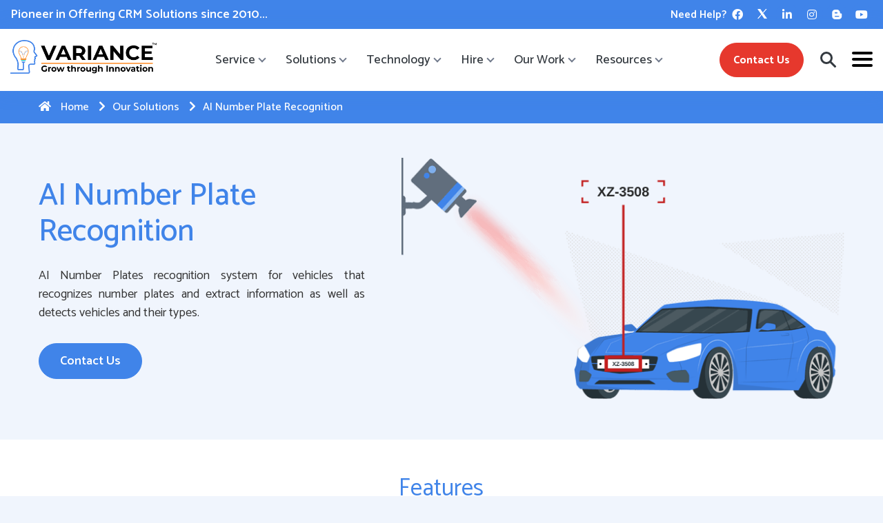

--- FILE ---
content_type: text/html; charset=UTF-8
request_url: https://www.varianceinfotech.com/number-plate-recognition
body_size: 23180
content:
<!doctype html>
<html lang="en">

<head>

  <meta charset="utf-8">
  <title>Number Plate Recognition | Variance Infotech</title>
  <meta name="viewport" content="width=device-width,minimum-scale=1,initial-scale=1">
  <meta property="og:url" content="https://www.varianceinfotech.com/number-plate-recognition" />
  <meta property="og:locale" content="en_US" />
  <meta property="og:type" content="website" />
  <link rel="canonical" href="https://www.varianceinfotech.com/number-plate-recognition" />
  <meta property="og:url" content="https://www.varianceinfotech.com/number-plate-recognition" />
  <meta name="description" content="Enhance security with our AI number plate recognition technology. Experience cutting-edge solutions for efficient and accurate vehicle identification."/>
<meta name="keywords" content="number plate recognition,number plates,vehicle number plate,number plate detection,number plate scanning,vehicle number plate detection,vehicle number plate recognition,number plate recognition system,vehicle number plate detection and recognition,develop"/>
<meta property="og:title" content="Number Plate Recognition | Variance Infotech" />
<meta property="og:description" content="Enhance security with our AI number plate recognition technology. Experience cutting-edge solutions for efficient and accurate vehicle identification." />
<meta name="twitter:card" content="summary"/>
<meta name="twitter:description" content="Enhance security with our AI number plate recognition technology. Experience cutting-edge solutions for efficient and accurate vehicle identification."/>
<meta name="twitter:title" content="Number Plate Recognition | Variance Infotech"/>
<meta name="twitter:image" content="https://www.varianceinfotech.com/assets/front/images/number-plate-recognition/og-image.jpg">
<meta property="og:image" content="https://www.varianceinfotech.com/assets/front/images/number-plate-recognition/og-image.jpg" />
<meta property="og:image:secure_url" content="https://www.varianceinfotech.com/assets/front/images/number-plate-recognition/og-image.jpg" />
<meta property="og:image:type" content="image/jpeg" />
<meta property="og:image:width" content="1200" />
<meta property="og:image:height" content="625" />
<meta property="og:image:alt" content="Number Plate Recognition" />

  <!-- AMP SCRIPT -->
  <!-- <script async src="https://cdn.ampproject.org/v0.js"></script> -->
  <!-- <link href="https://amp.dev/documentation/guides-and-tutorials/start/create/basic_markup/" rel> -->
  <link rel="icon" href="https://www.varianceinfotech.com/assets/img/favicon.ico" />
  <link rel="icon" href="https://www.varianceinfotech.com/assets/img/cropped-fevicon_1-32x32.png" sizes="32x32" />
  <link rel="icon" href="https://www.varianceinfotech.com/assets/img/cropped-fevicon_1-192x192.png" sizes="192x192" />
  <link rel="apple-touch-icon-precomposed" href="https://www.varianceinfotech.com/assets/img/cropped-fevicon_1-180x180.png" />

  <style>
    .contactus-select {
      display: none !important;
    }
  </style>

  <!-- video -->
  <script src="https://cdnjs.cloudflare.com/ajax/libs/jquery/3.3.1/jquery.min.js"></script>
  <script src="https://cdnjs.cloudflare.com/ajax/libs/typed.js/2.0.5/typed.min.js"></script>


  <!-- fontawsm cdn -->
  <link rel="stylesheet" href="https://cdnjs.cloudflare.com/ajax/libs/font-awesome/5.15.3/css/all.min.css"
    integrity="sha512-iBBXm8fW90+nuLcSKlbmrPcLa0OT92xO1BIsZ+ywDWZCvqsWgccV3gFoRBv0z+8dLJgyAHIhR35VZc2oM/gI1w=="
    crossorigin="anonymous" referrerpolicy="no-referrer" />
  <link rel="stylesheet" href="https://cdnjs.cloudflare.com/ajax/libs/font-awesome/4.7.0/css/font-awesome.min.css">
  <link rel="stylesheet" href="https://cdnjs.cloudflare.com/ajax/libs/fancybox/3.5.7/jquery.fancybox.min.css"
    type="text/css" media="screen" />

  <link rel="stylesheet" href="https://cdnjs.cloudflare.com/ajax/libs/fancybox/3.5.7/jquery.fancybox.min.css"
    type="text/css" media="screen" />

  <!-- custome style -->
  <link rel="stylesheet" href="https://www.varianceinfotech.com/assets/front/build/css/countrySelect.min.css">


  <!-- <link rel="stylesheet" href="https://www.varianceinfotech.com/assets/front/build/css/demo.min.css"> -->
  <link rel="stylesheet" href="https://www.varianceinfotech.com/assets/front/css/stylesheet.min.css">
  <link rel="stylesheet" href="https://www.varianceinfotech.com/assets/front/css/media.min.css">

  <!-- Custom CSS -->
  <link rel="stylesheet" href="https://www.varianceinfotech.com/assets/front/css/demostyle.min.css">
  <link rel="stylesheet" href="https://www.varianceinfotech.com/assets/front/css/demomedia.min.css">
  
  <!-- Google Tag Manager -->
  <script>(function (w, d, s, l, i) {
      w[l] = w[l] || []; w[l].push({
        'gtm.start':
          new Date().getTime(), event: 'gtm.js'
      }); var f = d.getElementsByTagName(s)[0],
        j = d.createElement(s), dl = l != 'dataLayer' ? '&l=' + l : ''; j.async = true; j.src =
          'https://www.googletagmanager.com/gtm.js?id=' + i + dl; f.parentNode.insertBefore(j, f);
    })(window, document, 'script', 'dataLayer', 'GTM-PW85F5XP');</script>
  <!-- End Google Tag Manager -->
  
</head>

<body>
  
  <!-- Google Tag Manager (noscript) -->
  <noscript><iframe src="https://www.googletagmanager.com/ns.html?id=GTM-PW85F5XP" height="0" width="0"
      style="display:none;visibility:hidden"></iframe></noscript>
  <!-- End Google Tag Manager (noscript) -->
  
  <a href="https://register.gotowebinar.com/register/8789995558229743963" target="_blank" rel="noopener noreferrer"
    style="text-align: center;color: #333333;font-weight: 500;position: relative;
    left: -80px;">Webinar on WhatsApp Web Integration with Salesforce. &nbsp;<u> Click Here </u>&nbsp; to register</a>
  </div> -->

  <!-- section 1 main header section-->


  <section class="social-header">

    <p>Pioneer in Offering CRM Solutions since 2010...</p>

    <div class="help-cover">
      <a href="https://www.varianceinfotech.com/contact-us">Need Help?</a>
      <div class="social-icons">
        <ul class="socialTool">
          <li><a target="_blank" href="https://www.facebook.com/varianceinfotech/" rel="noopener noreferrer"
              contenteditable="false" style="cursor: pointer;"><i class="fab fa-facebook-f"></i></a></li>
          <li><a target="_blank" href="https://twitter.com/varianceinfo" rel="noopener noreferrer"
              contenteditable="false" style="cursor: pointer;"><img alt="twitter-logo"
                src="https://www.varianceinfotech.com/assets/front/images/twitter-logo.png" width="14" height="14"></a>
          </li>
          <li><a target="_blank" href="https://www.linkedin.com/company/variance-infotech" rel="noopener noreferrer"
              contenteditable="false" style="cursor: pointer;"><i class="fab fa-linkedin-in"></i></a></li>
          <li><a target="_blank" href="https://www.instagram.com/varianceinfotech/" rel="noopener noreferrer"
              contenteditable="false" style="cursor: pointer;"><i class="fab fa-instagram"></i></a></li>
          <li><a target="_blank" href="https://blog.varianceinfotech.com/" rel="noopener noreferrer"
              contenteditable="false" style="cursor: pointer;"><i class="fab fa-blogger-b"></i></a></li>
          <li><a target="_blank" href="https://www.youtube.com/@VarianceInfotech" rel="noopener noreferrer"
              contenteditable="false" style="cursor: pointer;"><i class="fab fa-youtube"></i></a></li>
        </ul>
      </div>
    </div>
  </section>

  <header class="header_area sticky">
    <div class="main_header_area animated">
      <div class="container-fluid">
        <nav id="navigation1" class="navigation">
          <!-- Logo Area Start -->
          <div class="nav-header">
            <a class="nav-brand" href="https://www.varianceinfotech.com/"><img
                src="https://www.varianceinfotech.com/assets/front/images/menu-icon/vipl-logo.png" alt="company-logo"></a>
            <div class="nav-toggle"></div>
          </div>

          <!-- Main Menus Wrapper -->
          <div class="nav-menus-wrapper">
            <ul class="nav-menu">
                            <li>
                                <a href="#">Service</a>
                
                <div class="megamenu-panel">
                  <div class="megamenu-panel-wrapper">
                    <div class="megamenu-links-part
                                          ">

                      <!-- Begin megamenu-lists once -->
                      <div class="megamenu-lists
                                                ">

                                                                                                                                                                        <div
                          class="">
                                                    <h3 class="megamenu-list-header">Artificial Intelligence</h3>
                          
                          <ul class="megamenu-list">
                                                                                                                                                                                                                                                                                                                                                                                                                                                                                                                                                                                                                                                                                                                                                                                                                                                                                                                                                                                                                                                                                                                                                                                                                                                                                                                                                                                                                                                                                                                                                                                                                                                                                                                                                                                                                                                                                                                                                                                                                                                                                                                                                                                                                                                                                                                                                                                                                                                <li>
                                                            <a href="https://www.varianceinfotech.com/ai-ml-consulting-services">
                                <img src="https://www.varianceinfotech.com/assets/front/images/menu-icon/ai-ml-consulting.png"
                                  alt="menu-icon">
                                AI/ML Consulting
                              </a>
                                                          </li>
                                                                                                                                                                                                                                                                                                                                                                                                                                                                                                                                                                                                                                                                                                                                                                                                                                                                                                                                                                                                                                                                                                                                                                                                                                                                                                                                                                                                                                                                                                                                                                                                                                                                                                                                                                                                                                                                <li>
                                                            <a href="https://www.varianceinfotech.com/object-recognition-with-ai">
                                <img src="https://www.varianceinfotech.com/assets/front/images/menu-icon/Object-Detection.png"
                                  alt="menu-icon">
                                Object Detection
                              </a>
                                                          </li>
                                                                                                                                                                                                                                                                                                                                                                                                                                                                                                                                                                                                                                                                                                                                                                                                                                                                                                                                                                                                                                                                                                                                                                <li>
                                                            <a href="https://www.varianceinfotech.com/chatbot-development-solution">
                                <img src="https://www.varianceinfotech.com/assets/front/images/menu-icon/chatbot.png"
                                  alt="menu-icon">
                                ChatBot Development
                              </a>
                                                          </li>
                                                                                                                                                                        <li>
                                                            <a href="https://www.varianceinfotech.com/computer-vision">
                                <img src="https://www.varianceinfotech.com/assets/front/images/menu-icon/Computer-Vision.png"
                                  alt="menu-icon">
                                Computer Vision
                              </a>
                                                          </li>
                                                                                                                                                                                                                                                                                                                                                                                                                                                                                                                                                                                                                                                                                                                                                                                                                                                                                                                                                                                                                                                <li>
                                                            <a href="https://www.varianceinfotech.com/natural-language-processing">
                                <img src="https://www.varianceinfotech.com/assets/front/images/menu-icon/Natural-Language.png"
                                  alt="menu-icon">
                                Natural Language Processing
                              </a>
                                                          </li>
                                                                                                                                                                                                                                                                                                                                                                                                                                                                                                                                                                                                                                                                                                                                                                                                                                                                                                                                                                                                                                                <li>
                                                            <a href="https://www.varianceinfotech.com/data-and-ai">
                                <img src="https://www.varianceinfotech.com/assets/front/images/menu-icon/data-ai.png"
                                  alt="menu-icon">
                                Data and Ai
                              </a>
                                                          </li>
                                                                                                                                                                                                                                                                                                                                                                                                                                                                                                                                                                                                                                                                                                                                                                                                                                                                                                                                                                                                                                              </ul>
                        </div>
                                                                                                                                                                                                                                                                                                                                                                                                                                                                                                                                                                                                                                                                                                                                                                                                                                                                                                                                                                                                                                                                                                                                                                                                                                                                                                                                                                                                                                                                                                                                                                                                                                                                                                                                                                                                                                                                                                                                                                                                                                                <div
                          class="">
                                                    <h3 class="megamenu-list-header">Software Development</h3>
                          
                          <ul class="megamenu-list">
                                                                                                                                                                                                                                                                                                                                                                                                                                                                                                                                                                                                                                                                                                                                                                                                                                                                                                                                                                                                                                                                                                                                                                                                                                                                                                                                                                                                                                                                                                                                                                                                                                                                                                                                                                                                                                                                                                                                                                                                                                                                                                                                                                                                                                                                                                                                                                                                                                                                                                                                                                                                                                                                                                                                                                                                                                                                                                                                                                                                                                                                                                                                                                                                                                                                                                                                                                                                                                                                                                                                                                                                                                                                                                                                                                                                                                                                                                                                                                                                                                                                                                                                                                                                                                                        <li>
                                                            <a href="https://www.varianceinfotech.com/mobile-application-development">
                                <img src="https://www.varianceinfotech.com/assets/front/images/menu-icon/mobile-development.png"
                                  alt="menu-icon">
                                Mobile Apps Development
                              </a>
                                                          </li>
                                                                                                                                                                                                                                                                                                                                                                                                                                                                                                                                                                                                                                                                                                                                                                                                                                                                                                                                                                                                                                                                                                                                                                                                                        <li>
                                                            <a href="https://www.varianceinfotech.com/chrome-extension">
                                <img src="https://www.varianceinfotech.com/assets/front/images/menu-icon/chrome-extension.png"
                                  alt="menu-icon">
                                Chrome Extension Development
                              </a>
                                                          </li>
                                                                                                                                                                                                                                                                                                                                                                                                                                                                                                                                                                                                                                                                                                                                                                                                                                                                                                                                                                                                                                                                                                                                                                                                                                                                                                                                                                                                                                                                                                                                                                                                                                                                                                                                                                                                                                                                                                                                                                                                                                                                                                                                                                                                                                                                                                                                                                                                                                                                                                                                                                                                                                                                                                                                                                                                                                                      </ul>
                        </div>
                                                                                                                                                                                                                                                                                                                                                                                                                                                                                                                                                                                                                                                                                                                                                                                                                                                                                                                                                                                                                                                                                                                                                                                                                                                                                                <div
                          class="">
                                                    <h3 class="megamenu-list-header">Salesforce</h3>
                          
                          <ul class="megamenu-list">
                                                                                                                                                                                                                                                                                                                                                                                                                                                                                                                                                                                <li>
                                                            <a href="https://www.varianceinfotech.com/technology/salesforce-consulting">
                                <img src="https://www.varianceinfotech.com/assets/front/images/menu-icon/salesforce-consulting.png"
                                  alt="menu-icon">
                                Salesforce Consulting
                              </a>
                                                          </li>
                                                                                                                                                                                                                                                                                                                                                                                                                                                                                                                                                                                                                                                                                                                                                                                                                                                                                                                                                                                                                                                                                                                                                                                                                                                                                                                                                                                                                                                                                                                                                                                                                                                                                                                                                                                                                                                                                                                                                                                                                                                                                                                                                                                                                                                                                                                                                                                        <li>
                                                            <a href="https://www.varianceinfotech.com/technology/salesforce">
                                <img src="https://www.varianceinfotech.com/assets/front/images/menu-icon/salesforce-product.png"
                                  alt="menu-icon">
                                Salesforce Product
                              </a>
                                                          </li>
                                                                                                                                                                                                                                                                                                                                                                                                                                                                                                                                                                                                                                                                                                                                                                                                                                                                                                                                                                                                                                                                                                                                                                                                                                                                                                                                                                                                                                                                                                                                                                        <li>
                                                            <a href="https://www.varianceinfotech.com/salesforce-case-study">
                                <img src="https://www.varianceinfotech.com/assets/front/images/menu-icon/salesforce-case-study.png"
                                  alt="menu-icon">
                                Salesforce Case study
                              </a>
                                                          </li>
                                                                                                                                                                                                                                                                                                                                                                                                                                                                                                                                                                                                                                                                                                                                                                                                                                                                                                                                                                                                                                                                                                                                                                                                                                                                                                                                                                                                                                                                                                                                                                                                                                                                                                                                                                                                                                                                                                                                                                                                                                                                                                                                                                                                                                                                                                                                                                                                                                                                                                                                                                                                                                                                                                                                                                                                                                                                                                                                                                                                                                                                                                                                                                                                                                                                                                                                                                                                                                                                                                                                                                                                                                                                                                                                                                                                                                                                                                      </ul>
                        </div>
                                                                                                                                                                                                                                                                                                                                                                                                                                                                                                                                                                                                                                                                                                                                                                                                                                                                                                                                                                                                                                                                                                                                                                                                                                                <div
                          class="">
                                                    <h3 class="megamenu-list-header">SuiteCRM</h3>
                          
                          <ul class="megamenu-list">
                                                                                                                                                                                                                                                                                                                                                                                                                                                                                                                                                                                                                                        <li>
                                                            <a href="https://www.varianceinfotech.com/suitecrm">
                                <img src="https://www.varianceinfotech.com/assets/front/images/menu-icon/suitecrm-consulting.png"
                                  alt="menu-icon">
                                SuiteCRM Consulting
                              </a>
                                                          </li>
                                                                                                                                                                                                                                                                                                                                                                                                                                                                                                                                                                                                                                                                                                                                                                                                                                                                                                                                                                                                                                                                                                                                                                                                                                                                                                                                                                                                                                                                                                                                                                                                                                                                                                                                                                                                                                                                                                                                                                                                                                                                                                                                                                                                                                                                                                                                                                                        <li>
                                                            <a href="https://www.varianceinfotech.com/suitecrm-extensions">
                                <img src="https://www.varianceinfotech.com/assets/front/images/menu-icon/addons.png"
                                  alt="menu-icon">
                                SuiteCRM Addons
                              </a>
                                                          </li>
                                                                                                                                                                                                                                                                                                                                                                                                                                                                                                                                                                                                                                                                                                                                                                                                                                                                                                                                                                                                                                                                                                                                                                                                                                                                                                                                                                                                                                                                                                                                                                                                                                                                                                                                                                                                                                                                                                                                                                                                                                                                                                                                                                                                                                                                                                                                                                                                                                                                                                                                                                                                                                                                                                                                                                                                                                                                                                                                                                                                                                                                                                                                                                                                                                                                                                                                                                                                                                                                                                                                                                                                                                                                                                                                                                                                                                                                                                                                                                                                                                                                                                                                                                                                                                                                                                                                                                                                                                                                                                                                                                                                                                                                                                                                                                                                                                                                                                                                                                                                                                                                                                                                                                                                                                                                                                      </ul>
                        </div>
                                                                                                                                                                                                                                                                                                                                                                                                                                                                                                                                                                                                                                                                                                <div
                          class="">
                                                    <h3 class="megamenu-list-header">Cloud Computing</h3>
                          
                          <ul class="megamenu-list">
                                                                                                                                                                                                                                                                                                                                                                                                                                                                                                                                                                                                                                                                                                                                                                                                                                                                                                                                                                                                                                                                                                                                                                                                                                                                                                                                                                                                                                                                                                                                                                                                                                                                                                                                                                                                                                                                                                                                                                                                                                                                                                                                                                                                                                                                                                                                                                                                                                                                                                        <li>
                                                            <a href="https://www.varianceinfotech.com/devops">
                                <img src="https://www.varianceinfotech.com/assets/front/images/menu-icon/devops.png"
                                  alt="menu-icon">
                                Devops
                              </a>
                                                          </li>
                                                                                                                                                                                                                                                                                                                                                                                                                                                                                                                                                                                <li>
                                                            <a href="https://www.varianceinfotech.com/aws-cloud-consultant-services">
                                <img src="https://www.varianceinfotech.com/assets/front/images/menu-icon/AWS-Consuting.png"
                                  alt="menu-icon">
                                AWS Consulting
                              </a>
                                                          </li>
                                                                                                                                                                                                                                                                                                                                                                                                                                                                                                                                                                                                                                                                                                                                                                                                                                                                                                                                                                                                                                                                                                                                                                                                                                                                                                                                                                                                                                                                                                                <li>
                                                            <a href="https://www.varianceinfotech.com/digital-ocean-consulting">
                                <img src="https://www.varianceinfotech.com/assets/front/images/menu-icon/digital-ocean.png"
                                  alt="menu-icon">
                                Digital Ocean Consulting
                              </a>
                                                          </li>
                                                                                                                                                                                                                                                                                                                                                                                                                                                                                                                                                                                                                                                                                                                                                                                                                                                                                                                                                                                                                                                                                                                                                                                                                        <li>
                                                            <a href="https://www.varianceinfotech.com/on-premises-server-support">
                                <img src="https://www.varianceinfotech.com/assets/front/images/menu-icon/Server-Suport.png"
                                  alt="menu-icon">
                                OnPrem. Server Support
                              </a>
                                                          </li>
                                                                                                                                                                                                                                                                                                                                                                                                                                                                                                                                                                                                                                                                                                                                                                                                                                                                                                                                <li>
                                                            <a href="https://www.varianceinfotech.com/cloud-server-support">
                                <img src="https://www.varianceinfotech.com/assets/front/images/menu-icon/Cloud-Migration.png"
                                  alt="menu-icon">
                                Cloud Migration Services
                              </a>
                                                          </li>
                                                                                                                                                                                                                                                                                                                                                                                                                                                                                                                                                                                                                                                                                                                                                                                                                                                                                                                                                                                                                                                                                                                                                                                                                                                                                                                                                                                                                                                                                                                                                                                                                                                                                                                                                                                                                                                                                                                      </ul>
                        </div>
                                                                                                                                                                                                                                                                                                                                                                                                                                                                                                <div
                          class="">
                                                    <h3 class="megamenu-list-header">Integration</h3>
                          
                          <ul class="megamenu-list">
                                                                                                                                                                                                                                                                                                                                                                                                                                                                                                                                                                                                                                                                                                                                                                                                                                                                                                                                                                                                                                                                                                                                                                                                                                                                                                                                                                                                                                                                                                                                                                                                                                                                                                                                                                                                                                                                                                                                                                                                                                                                                                                                                                                                                                                                                                                                                                                        <li>
                                                            <a href="https://www.varianceinfotech.com/salesforce-whatsapp-business-api-integration">
                                <img src="https://www.varianceinfotech.com/assets/front/images/menu-icon/whatsapp-business-icon.png"
                                  alt="menu-icon">
                                Salesforce WhatsApp Business API
                              </a>
                                                          </li>
                                                                                                                                                                                                                                                                                                                                                                                                                                                                <li>
                                                            <a href="https://www.varianceinfotech.com/salesforce-whatsapp-web-integration">
                                <img src="https://www.varianceinfotech.com/assets/front/images/menu-icon/WhatsApp.png"
                                  alt="menu-icon">
                                Salesforce WhatsApp Web Integration
                              </a>
                                                          </li>
                                                                                                                                                                                                                                                                                                                                                                                                                                                                                                                                                                                                                                                                                                                                                                                                                                                                                                                                                                                                                                                                                                                                                                                                                                                                                                                                                                                                                                                                                                                                                                                                                                                                                                                                                                                                        <li>
                                                            <a href="https://www.varianceinfotech.com/salesforce-telephony-integration">
                                <img src="https://www.varianceinfotech.com/assets/front/images/menu-icon/TelePhony-Integration.png"
                                  alt="menu-icon">
                                Salesforce Telephony Integration
                              </a>
                                                          </li>
                                                                                                                                                                                                                                                                                                                                                                                                                                                                                                                                                                                                                                                                                                                                                                                                                                                                                                                                                                                                                                                                                                                                                                                                                        <li>
                                                            <a href="https://www.varianceinfotech.com/dentrix-gohighlevel-integration">
                                <img src="https://www.varianceinfotech.com/assets/front/images/menu-icon/dentrix-to-ghl.png"
                                  alt="menu-icon">
                                Dentrix To GHL
                              </a>
                                                          </li>
                                                                                                                                                                                                                                                                                                                                                                                                                                                                                                                                                                                                                                                                                                                                                                                                                                                                                                                                <li>
                                                            <a href="https://www.varianceinfotech.com/outlook-integration">
                                <img src="https://www.varianceinfotech.com/assets/front/images/menu-icon/Outlook.png"
                                  alt="menu-icon">
                                Outlook Integration
                              </a>
                                                          </li>
                                                                                                                                                                                                                                                                                                                                                                                                                                                                                                                        <li>
                                                            <a href="https://www.varianceinfotech.com/mindbody-integration">
                                <img src="https://www.varianceinfotech.com/assets/front/images/menu-icon/Mindbody-Integration.png"
                                  alt="menu-icon">
                                MindBody Integration
                              </a>
                                                          </li>
                                                                                                                                                                                                                                                                                                                                                                                                                                                                                                                                                                                <li>
                                                            <a href="https://www.varianceinfotech.com/zillow-integration">
                                <img src="https://www.varianceinfotech.com/assets/front/images/menu-icon/Zillow-Integration.png"
                                  alt="menu-icon">
                                Zillow Integration
                              </a>
                                                          </li>
                                                                                                                                                                                                                                                                                                                                                                                                                                                                                                                                                                                                                                        <li>
                                                            <a href="https://www.varianceinfotech.com/open-dental-gohighlevel-integration">
                                <img src="https://www.varianceinfotech.com/assets/front/images/menu-icon/open-dental-to-ghl.png"
                                  alt="menu-icon">
                                Open Dental To GHL
                              </a>
                                                          </li>
                                                                                                                                                                                                                                                                                                                                                                                                                                                              </ul>
                        </div>
                                                                                                                                                                                                                                                                                                                                                                                                                                                                                                                                                                                                                                                                                                                                                                                                                                                                                                                                                                                                                                                                                                                                                                                                                                                                      </div>
                      <!-- End megamenu-lists -->

                    </div>
                                                            <div class="megamenu-image-part">
                      <div class="menu-img-inner-part">
                        <h3>Connecting People With
                          Technology</h3>
                        <p>Variance is a leading IT company
                          that offers growth, revenue, and a
                          global platform.</p>
                        <img src="https://www.varianceinfotech.com/assets/front/images/menu-icon/service-img.png" alt="service-vector">
                        <a href="https://www.varianceinfotech.com/companyprofile" class="megamenu-btn">COMPANY PROFILE</a>
                      </div>
                    </div>
                                                                                
                  </div>
                </div>
              </li>
                            <li>
                                <a href="#">Solutions</a>
                
                <div class="megamenu-panel">
                  <div class="megamenu-panel-wrapper">
                    <div class="megamenu-links-part
                                          ">

                      <!-- Begin megamenu-lists once -->
                      <div class="megamenu-lists
                solution-megamenu-lists                                ">

                                                                                                                                                                                                                        <div
                          class="">
                                                    <h3 class="megamenu-list-header">Our Solutions</h3>
                          
                          <ul class="megamenu-list">
                                                                                                                                                                                                                                                                                                                                                                                                                                                                                                                        <li>
                                                            <a href="https://www.varianceinfotech.com/number-plate-recognition">
                                <img src="https://www.varianceinfotech.com/assets/front/images/menu-icon/number-plate.png"
                                  alt="menu-icon">
                                Number Plate Recognition
                              </a>
                                                          </li>
                                                                                                                                                                                                                                                                                                                                                                                                                                                                                                                                                                                                                                                                                                                                                                                                                                                                                                                                                                                                                                                                                                                                                                                                                                                                                                                                                                                                                                                                                                                                                                                                                                                                                                                                                                                                                                                                                                                                                                                                                                                                                                                                                                                                                                                                        <li>
                                                            <a href="https://www.varianceinfotech.com/taxi-booking-apps">
                                <img src="https://www.varianceinfotech.com/assets/front/images/menu-icon/taxi-app.png"
                                  alt="menu-icon">
                                Taxi App
                              </a>
                                                          </li>
                                                                                                                                                                                                                                                                                                                                                                                                                                                                                                                                                                                                                                                                                                                                                                                                                                                                                                                                                                                                                                                                                                                                                                                                                                                                                                                                                                                                                                                                                                                                                                        <li>
                                                            <a href="https://www.varianceinfotech.com/schoolbus-tracking-software">
                                <img src="https://www.varianceinfotech.com/assets/front/images/menu-icon/smart-bus.png"
                                  alt="menu-icon">
                                Smart Bus
                              </a>
                                                          </li>
                                                                                                                                                                                                                                                                                                                                                                                                                                                                                                                                                                                                                                                                                                                                                                                                                                                                                                                                                                                                                                                                                                                                                                                                                                                                                                                                                                                                                                                                                                                                                                        <li>
                                                            <a href="https://www.varianceinfotech.com/hrms-implementation-in-salesforce">
                                <img src="https://www.varianceinfotech.com/assets/front/images/menu-icon/hr-solution.png"
                                  alt="menu-icon">
                                HR Solutions
                              </a>
                                                          </li>
                                                                                                                                                                                                                                                                                                                                                                                                                                                                                                                                                                                                                                                                                                                                                                                                                                                                                                                                <li>
                                                            <a href="https://www.varianceinfotech.com/suitecrm-hrms">
                                <img src="https://www.varianceinfotech.com/assets/front/images/menu-icon/quick-hrms.png"
                                  alt="menu-icon">
                                Quick HRMS
                              </a>
                                                          </li>
                                                                                                                                                                                                                                                                                                                                                                                                                                                                                                                                                                                                                                                                                                                                                                                                                <li>
                                                            <a href="https://www.varianceinfotech.com/open-dental-gohighlevel-integration">
                                <img src="https://www.varianceinfotech.com/assets/front/images/menu-icon/open-dental-to-ghl.png"
                                  alt="menu-icon">
                                Open Dental To GHL
                              </a>
                                                          </li>
                                                                                                                                                                                                                                                                                                                                                                                                                                                                <li>
                                                            <a href="https://www.varianceinfotech.com/dentrix-gohighlevel-integration">
                                <img src="https://www.varianceinfotech.com/assets/front/images/menu-icon/dentrix-to-ghl.png"
                                  alt="menu-icon">
                                Dentrix To GHL
                              </a>
                                                          </li>
                                                                                                                                                                                                                                                                                                                                                                                                                                                                                                                                                                                                                                                                                                                                                      </ul>
                        </div>
                                                                                                                                                                                                                                                                                                                                                                                                                                                                                                                                                                                                                                                                                                                                                                                                                                                                                                                                                                                                                                                                                                                                                                                                                                                                                                                                                                                                                                                                                                                                                                                                                                                                                                                                                                                                                                                                                                                                                                                                                                                                                                                                                                                                <div
                          class="">
                                                    <h3 class="megamenu-list-header">CRM Solutions</h3>
                          
                          <ul class="megamenu-list">
                                                                                                                                                                                                                                                                                                                                                                                                                                                                                                                                                                                                                                                                                                <li>
                                                            <a href="https://www.varianceinfotech.com/crm-for-telecom-industry">
                                <img src="https://www.varianceinfotech.com/assets/front/images/menu-icon/telecom.png"
                                  alt="menu-icon">
                                CRM For Telecom Industry
                              </a>
                                                          </li>
                                                                                                                                                                                                                                                                                                                                                                                                                                                                                                                                                                                                                                                                                                                                                                                                                                                                                                                                                                                                                                                                                                                                                                                                                                                                                                                                                                                                                                                                                                                                                                                                                                                                                                                                                                                                                                                                                                                                                                                                                                                                                                                                                                                                                                                                                                                                                                                                                                                <li>
                                                            <a href="https://www.varianceinfotech.com/crm-for-travel-agency">
                                <img src="https://www.varianceinfotech.com/assets/front/images/menu-icon/travel.png"
                                  alt="menu-icon">
                                CRM For Travel
                              </a>
                                                          </li>
                                                                                                                                                                                                                                                                                                                                                                                                                                                                                                                                                                                                                                                                                                                                                                                                                                                                                                                                                                                                                                                                                                                                                                                                                                                                                                                                                                                                                                                                                                                                                                        <li>
                                                            <a href="https://www.varianceinfotech.com/callcenter-crm-solution">
                                <img src="https://www.varianceinfotech.com/assets/front/images/menu-icon/call-center.png"
                                  alt="menu-icon">
                                CRM For Call Center
                              </a>
                                                          </li>
                                                                                                                                                                                                                                                                                                                                                                                                                                                                                                                                                                                                                                                                                                                                                                                                                                                                                                                                                                                                                                                                                                                                                                                                                                                                                <li>
                                                            <a href="https://www.varianceinfotech.com/crm-for-education-industry">
                                <img src="https://www.varianceinfotech.com/assets/front/images/menu-icon/education.png"
                                  alt="menu-icon">
                                CRM For Education
                              </a>
                                                          </li>
                                                                                                                                                                                                                                                                                                                                                                                                                                                                                                                                                                                                                                                                                                                                                                                                                                                                                                                                <li>
                                                            <a href="https://www.varianceinfotech.com/crm-for-healthcare">
                                <img src="https://www.varianceinfotech.com/assets/front/images/menu-icon/health-care.png"
                                  alt="menu-icon">
                                CRM For Healthcare
                              </a>
                                                          </li>
                                                                                                                                                                                                                                                                                                                                                                                                                                                                                                                        <li>
                                                            <a href="https://www.varianceinfotech.com/clinic-management-software">
                                <img src="https://www.varianceinfotech.com/assets/front/images/menu-icon/clinic.png"
                                  alt="menu-icon">
                                CRM For Clinics
                              </a>
                                                          </li>
                                                                                                                                                                                                                                                                                                                                                                                                                                                                                                                        <li>
                                                            <a href="https://www.varianceinfotech.com/crm-for-locksmith">
                                <img src="https://www.varianceinfotech.com/assets/front/images/menu-icon/locksmith.png"
                                  alt="menu-icon">
                                CRM For Locksmith
                              </a>
                                                          </li>
                                                                                                                                                                                                                                                                                                                                                                                                                                                                <li>
                                                            <a href="https://www.varianceinfotech.com/law-industry">
                                <img src="https://www.varianceinfotech.com/assets/front/images/menu-icon/law.png"
                                  alt="menu-icon">
                                CRM For Law
                              </a>
                                                          </li>
                                                                                                                                                                                                                                                                                                                                                                                                                                                                                                                                                                              </ul>
                        </div>
                                                                                                                                                                                                                                                                                                                                                                                                                                                                                                                                                                                                                                                                                                                                                                                                                                                                                                                                                                                                                                                                                                                                                                                                                                                                                                                                                                                                                                                                                                                                                                                                                                                                                                                                                                                                                                                                                                                                                                                                                                                                                                                                                                                                                                                                                                                                                                                                                                                                                                                                                                                                                                                                                                                                                                                                                                                                                                                                                                                                                                                                                                                                                                                                                                                                                                                                                                                                                                                                                                                                                                                                                                                                                                                                                                                                                                                                                                                                                                                                                                                                                                                                                                                                                                                                                                                                                                                                                                                                                                                                                                                                                      </div>
                      <!-- End megamenu-lists -->

                    </div>
                                        <div class="megamenu-image-part solution-img">
                      <div class="menu-img-inner-part">
                        <img src="https://www.varianceinfotech.com/assets/front/images/menu-icon/saleshiker-logo.png"
                          alt="saleshiker-logo-img">
                        <h3>A WhatsApp CRM Platform</h3>
                        <div>
                          <a href="https://saleshiker.com/" class="megamenu-btn">View More</a>
                          <img src="https://www.varianceinfotech.com/assets/front/images/menu-icon/saleshiker-mockup.png"
                            alt="saleshiker-mockup-img">
                        </div>
                      </div>
                      <div class="menu-img-inner-part">
                        <img src="https://www.varianceinfotech.com/assets/front/images/menu-icon/jc-logo.png" alt="jetcounter-logo-img"
                          class="jc-logo">
                        <h3>AI based Item counting</h3>
                        <div>
                          <a href="https://jetcounter.co/" class="megamenu-btn">View More</a>
                          <img src="https://www.varianceinfotech.com/assets/front/images/menu-icon/jetcounter-image.png"
                            alt="jetcounter-image">
                        </div>
                      </div>
                    </div>
                                                                                                    
                  </div>
                </div>
              </li>
                            <li>
                                <a href="#">Technology</a>
                
                <div class="megamenu-panel">
                  <div class="megamenu-panel-wrapper">
                    <div class="megamenu-links-part
                                          ">

                      <!-- Begin megamenu-lists once -->
                      <div class="megamenu-lists
                                technology-megamenu-lists                ">

                                                                                                                                                                                                                                                                                                                                                                        <div
                          class="">
                                                    <h3 class="megamenu-list-header">Back End</h3>
                          
                          <ul class="megamenu-list">
                                                                                                                                                                                                                                                                                                                                                                                                                                                                                                                                                                                                                                                                                                                                                        <li>
                                                            <a href="https://www.varianceinfotech.com/node-js">
                                <img src="https://www.varianceinfotech.com/assets/front/images/menu-icon/node-js.png"
                                  alt="menu-icon">
                                NodeJS
                              </a>
                                                          </li>
                                                                                                                                                                                                                                                                                                                                                                                                                                                                                                                                                                                                                                                                                                                                                                                                                                                                                                                                                                                                                                                                                                                                                                                                                                                                                                                                                                                                                                                                                                                                                                                                                                                                                                                                                                                                                                                                                                                                                                                                                                                                                                                                                                                                                                                                                                                                                                                                                                                <li>
                                                            <a href="https://www.varianceinfotech.com/python-development-company">
                                <img src="https://www.varianceinfotech.com/assets/front/images/menu-icon/python.png"
                                  alt="menu-icon">
                                Python
                              </a>
                                                          </li>
                                                                                                                                                                                                                                                                                                                                                                                                                                                                                                                                                                                                                                                                                                                                                                                                                                                                                                                                                                                                                                                                                                                                                                                                                                                                                                                                                                                                                                                                                                                                                                                                                                                                                                                                                                                                                                                                                                                                                                                                                                                                                                                                                                                                                                                                                                                                                                                                                                                                                                                                                                                                                                                                                                                                        <li>
                                                            <a href="https://www.varianceinfotech.com/microsoft-net-development-company">
                                <img src="https://www.varianceinfotech.com/assets/front/images/menu-icon/dotnet-icon-.png"
                                  alt="menu-icon">
                                .NET
                              </a>
                                                          </li>
                                                                                                                                                                                                                                                                                                                                                                                                                                                                                                                                                                                                                                                                                                                                                                                                                                                                                                                                                                                                                                                                                                                                                                                                                                                                                                                                        <li>
                                                            <a href="https://www.varianceinfotech.com/asp-net-mvc-development">
                                <img src="https://www.varianceinfotech.com/assets/front/images/menu-icon/Classic-ASP.png"
                                  alt="menu-icon">
                                Classic ASP
                              </a>
                                                          </li>
                                                                                                                                                                                                                                                                                                                                                                                                                                                                                                                        <li>
                                                            <a href="https://www.varianceinfotech.com/php-development">
                                <img src="https://www.varianceinfotech.com/assets/front/images/menu-icon/php.png"
                                  alt="menu-icon">
                                Core PHP
                              </a>
                                                          </li>
                                                                                                                                                                                                                                                                                                                                                                                                                                                                                                                                                                                                                                                                                                                                                                                                                                                                      </ul>
                        </div>
                                                                                                                                                                                                                                                                                                                                                                                                                                                                                                                                                                                                                                                                                                                                                                                                                                                                                                                                                                                                                                                                                                                                                                                                                                                                                                                                                                                                                                                                                                                                                                                                                                                                                                                                                                                                                                                                                                                                                                                                                                                                                                                                                                                                                                                                                                                                                <div
                          class="">
                                                    <h3 class="megamenu-list-header">Front End</h3>
                          
                          <ul class="megamenu-list">
                                                                                                                                                                                                                                                                                                                                                                                                                                                                                                                                                                                                                                                                                                                                                                                                                <li>
                                                            <a href="https://www.varianceinfotech.com/react-js">
                                <img src="https://www.varianceinfotech.com/assets/front/images/menu-icon/react-js.png"
                                  alt="menu-icon">
                                ReactJS
                              </a>
                                                          </li>
                                                                                                                                                                                                                                                                                                                                                                                                                                                                                                                                                                                                                                                                                                                                                                                                                                                                                                                                                                                                                                                                                                                                                                                                                                                                                                                                                                                                                                                                                                                                                                                                                                                                                                                                                                                                                                                                                                                                                                                                                                                                                                                                                                                                                                                                                                                                                                                                                                                                                                        <li>
                                                            <a href="https://www.varianceinfotech.com/angular">
                                <img src="https://www.varianceinfotech.com/assets/front/images/menu-icon/angularjs.png"
                                  alt="menu-icon">
                                AngularJs
                              </a>
                                                          </li>
                                                                                                                                                                                                                                                                                                                                                                                                                                                                                                                                                                                                                                                                                                                                                                                                                                                                                                                                                                                                                                                                                                                                                                                                                                                                                                                                                                                                                                                                                                                                                                                                                                                                                                                                                                                                                                                                                                                                                                                                                                                                                                                                                                                                                                                                                                                                                                                                                                                                                                                                                                                                                                                                                                                                                                                                                                                                                                                                                                                                                                                                                                                                                                                                                                                                                                                                                                                                                                                                                                                                                                                                                                                                                                                                                                                                                                                                                                                                                                                                                                                                                                                                                                                                                                                                                                                                                                                                                                                                                                                                                                                                                                                                                                                                                                                                                                                                                                                                                                                                              </ul>
                        </div>
                                                                                                                                                                                                                                                                                                                                                                                                                                                                                                                                                                                                                                                                                                                                                                                                                                                                                                                                                                                                                                                                                                                                                                                                                                                <div
                          class="">
                                                    <h3 class="megamenu-list-header">Mobile</h3>
                          
                          <ul class="megamenu-list">
                                                                                                                                                                                                                                                                                                                                                                                                                                                                                                                                                                                                                                                                                                                                                                                                                                                                        <li>
                                                            <a href="https://www.varianceinfotech.com/android-application-development">
                                <img src="https://www.varianceinfotech.com/assets/front/images/menu-icon/android-icon.png"
                                  alt="menu-icon">
                                Android
                              </a>
                                                          </li>
                                                                                                                                                                                                                                                                                                                                                                                                                                                                                                                                                                                                                                                                                                                                                                                                                                                                                                                                                                                                                                                                                                                                                                                                                                                                                                                                                                                                                                                                                                                                                                                                                                                                                                                                                                                                                                                                                                                                                                                                                                                                                                                                                                                                                                                                                                                                                                                                                                                                                                        <li>
                                                            <a href="https://www.varianceinfotech.com/ios-development">
                                <img src="https://www.varianceinfotech.com/assets/front/images/menu-icon/ios.png"
                                  alt="menu-icon">
                                iOS
                              </a>
                                                          </li>
                                                                                                                                                                                                                                                                                                                                                                                                                                                                                                                                                                                                                                                                                                                                                                                                                                                                                                                                                                                                                                                                                                                                                                                                                                                                                                                                                                                                                                                        <li>
                                                            <a href="https://www.varianceinfotech.com/flutter-development">
                                <img src="https://www.varianceinfotech.com/assets/front/images/menu-icon/flutter.png"
                                  alt="menu-icon">
                                Flutter
                              </a>
                                                          </li>
                                                                                                                                                                                                                                                                                                                                                                                                                                                                                                                                                                                                                                                                                                                                                                                                                                                                                                                                                                                                                                                                                                                                                                                                                                                                                <li>
                                                            <a href="https://www.varianceinfotech.com/react-native">
                                <img src="https://www.varianceinfotech.com/assets/front/images/menu-icon/react-native.png"
                                  alt="menu-icon">
                                React Native
                              </a>
                                                          </li>
                                                                                                                                                                                                                                                                                                                                                                                                                                                                                                                                                                                                                                                                                                                                                                                                                                                                        <li>
                                                            <a href="https://www.varianceinfotech.com/augmented-reality">
                                <img src="https://www.varianceinfotech.com/assets/front/images/menu-icon/ar-vr.png"
                                  alt="menu-icon">
                                AR/VR
                              </a>
                                                          </li>
                                                                                                                                                                                                                                                                                                                                                                                                                                                                                                                                                                                                                                                                                                                                                                                                                                                                                                                                                                                                                                                                                                                                                                                                                                                                                                                                                                                                                                                                                                                                                                                                                                                                                      </ul>
                        </div>
                                                                                                                                                                                                                                                                                                                                                                                                                                                                                                                                                                                                                                                                                                                                                                                                                                                                                                                                                                                                                                                                                                                                                <div
                          class="">
                                                    <h3 class="megamenu-list-header">Framework</h3>
                          
                          <ul class="megamenu-list">
                                                                                                                                                                                                                                                                                                                                                                                                                                                                                                                                                                                                                                                                                                                                                                                                                                                                                                                                <li>
                                                            <a href="https://www.varianceinfotech.com/codeigniter-development">
                                <img src="https://www.varianceinfotech.com/assets/front/images/menu-icon/codeigniter.png"
                                  alt="menu-icon">
                                CodeIgniter
                              </a>
                                                          </li>
                                                                                                                                                                                                                                                                                                                                                                                                                                                                                                                                                                                                                                                                                                                                                                                                                                                                                                                                                                                                                                                                                                                                                                                                                                                                                                                                                                                                                                                                                                                                                                                                                                                                                                                                                                                                                                                                                                                                                                                                                                                                                                                                                                                                                                                                                                                                                                                                                                                                                                        <li>
                                                            <a href="https://www.varianceinfotech.com/laravel-development">
                                <img src="https://www.varianceinfotech.com/assets/front/images/menu-icon/laravel.png"
                                  alt="menu-icon">
                                Laravel
                              </a>
                                                          </li>
                                                                                                                                                                                                                                                                                                                                                                                                                                                                                                                                                                                                                                                                                                                                                                                                                                                                                                                                                                                                                                                                                                                                                                                                                                                                                                                                                                                                                                                                                                                                                                                                                                                                                                                                                                                                                                                                                                                                                                                                                                                                                                                                                                                                                                                                                                                                                                                                                                                                                                                                                                                                                                                                                                                                                                                                                                                                                                                                                                                                                                                                                                                                                                                                                                                                                                                                                                                                                                                                                                                                                                                                                                                                                                                                                                                                                                                                                                                                                                                                                                                                                                                                                                                                                                                                                                                                                                                                                                                                                                                                                                                                                                                                                                                                                                                                                                                                                              </ul>
                        </div>
                                                                                                                                                                                                                                                                                                                                                                                                                                                                                                                                                                                                                                                                                                                                                                                                                                                                                                                                                                                                                                                                                                                                                                                                                                                                                                                                                                                                                                                                                                                                                                                                                                                                                                                                                                                                                                                                                                                                                                                                                      </div>
                      <!-- End megamenu-lists -->

                    </div>
                                                                                                    <div class="megamenu-image-part technology-img">
                      <div class="menu-img-inner-part">
                        <h3>Migrate Legacy / Desktop application
                          to .NET 7 - Legal Agency</h3>
                        <p>The client specializes in streamlined legal and lender process outsourcing. They are
                          providing various
                          services like Digital Mortgage Documentation and Settlements, Mortgagee in Possession
                          Services, Mortgage Debt Recovery,
                          Online Search Services, Legal Agent Services, etc.</p>
                        <div>
                          <a href="https://www.varianceinfotech.com/casestudy/asp-dotnet-portfolio/migrate-legacy-application-to-modern-dotnet-application"
                            class="megamenu-btn">View
                            More</a>
                          <img src="https://www.varianceinfotech.com/assets/front/images/menu-icon/technology-img1.png"
                            alt="technology-img1">
                        </div>
                      </div>
                      <div class="menu-img-inner-part">
                        <h3>Mobile App for CRM</h3>
                        <p>A Leading provider of vTiger solutions launch mobile apps
                          for user with access of vTiger community edition with
                          version 6.5+ or hosted vTiger.</p>
                        <div>
                          <a href="https://www.varianceinfotech.com/mobile-apps-for-crm" class="megamenu-btn">View More</a>
                          <img src="https://www.varianceinfotech.com/assets/front/images/menu-icon/technology-img2.png"
                            alt="technology-img2">
                        </div>
                      </div>
                    </div>
                                        
                  </div>
                </div>
              </li>
                            <li>
                                <a href="#">Hire</a>
                
                <div class="megamenu-panel">
                  <div class="megamenu-panel-wrapper">
                    <div class="megamenu-links-part
              hire-menu-link                            ">

                      <!-- Begin megamenu-lists once -->
                      <div class="megamenu-lists
                                                hire-megamenu-lists">

                                                                                                                                                                                                                                                                                                                                                                                                                                                                                                                                                                                                                                                                                                                                                                                                                        <div
                          class="">
                                                    <h3 class="megamenu-list-header">Front End</h3>
                          
                          <ul class="megamenu-list">
                                                                                                                                                                        <li>
                                                            <a href="https://www.varianceinfotech.com/react-js">
                                <img src="https://www.varianceinfotech.com/assets/front/images/menu-icon/react-js.png"
                                  alt="menu-icon">
                                Hire ReactJS Developer
                              </a>
                                                          </li>
                                                                                                                                                                                                                                                                                                                                                                                                                                                                                                                                                                                                                                                                                                                                                                                                                                                                                                                                                                                        <li>
                                                            <a href="https://www.varianceinfotech.com/angular">
                                <img src="https://www.varianceinfotech.com/assets/front/images/menu-icon/angularjs.png"
                                  alt="menu-icon">
                                Hire Angular Developer
                              </a>
                                                          </li>
                                                                                                                                                                                                                                                                                                                                                                                                                                                                                                                                                                                                                                                                                                                                                                                                                                                                                                                                                                                                                                                                                                                                                                                                                                                                                                                                                                                                                                                                                                                                                                                                                                                                                                                                                                                                                                                                                                                                                                                                                                                                                                                                                                                                                                                                                                                                                                                                                                                                                                                                                                                                                                                                                                                                                                                                                                                                                                                                                                                                                                                                                                                                                                                                                                                                                                                                                                                                                                                                                                                                                                                                                                                                                                                                                                                                                                                                                                                                                                                                                                                                                                                                                                                                                                                                                                                                                                                                                                                                                                                                                                                                                                                                                                                                                                                                                                                                                                                                                        <li>
                                                            <a href="https://www.varianceinfotech.com/chrome-extension">
                                <img src="https://www.varianceinfotech.com/assets/front/images/menu-icon/chrome-extension.png"
                                  alt="menu-icon">
                                Hire Chrome Extension Developer
                              </a>
                                                          </li>
                                                                                                                                                                                                                                                                                                                                                                                                                                                                                                                                                                                                                                                                                                                                                                                                                                                                                                                                                                                                                                                                                                                                                                                                                                                                                                                                                                                                                                                                                                                                                                                                                                                                                                                                                                                                                                                                                                                                                                                                                                                                                                                                                                                                                                                                                                                              </ul>
                        </div>
                                                                                                                                                                                                                                                                                                                                                                                                                                                                                                                                                                                                                                                                                                                                                                                                                                                                                                                                                                                                                                                                                                                                                                                                                                                                                                                                                                                                                                                                                                                                                                                                                                                                                                                                                                                                                                                                                                                                                                                                                                                                                                <div
                          class="">
                                                    <h3 class="megamenu-list-header">Back End</h3>
                          
                          <ul class="megamenu-list">
                                                                                                                                                                                                                                                                                                                                                                                                                                                                                                                                                                                                                                                                                                                                                                                                                                                                                                                                                                                                                                                                                                        <li>
                                                            <a href="https://www.varianceinfotech.com/hire-dotnet-developer">
                                <img src="https://www.varianceinfotech.com/assets/front/images/menu-icon/Dotnet-Core.png"
                                  alt="menu-icon">
                                Hire .NET Core Developer
                              </a>
                                                          </li>
                                                                                                                                                                                                                                                                                                                                                                                                                                                                                                                                                                                                                                                                                                                                                                                                                                                                                                                                                                                                                                                                                                                                                                                                                                                                                                                                                                                                                                                                                                                                                                                                                                                                                                                                                                                                                                                                                                                                                                                                                                                                                                                                                                                                                                                                                                                                                                                                                                                <li>
                                                            <a href="https://www.varianceinfotech.com/hire-php-developer">
                                <img src="https://www.varianceinfotech.com/assets/front/images/menu-icon/php.png"
                                  alt="menu-icon">
                                Hire PHP Developer
                              </a>
                                                          </li>
                                                                                                                                                                                                                                                                                                                                                                                                                                                                                                                                                                                                                                                                                                                                                                                                                                                                                                                                                                                                                                                                                                                                                                                                                                                                                                                                        <li>
                                                            <a href="https://www.varianceinfotech.com/hire-nodejs-developer">
                                <img src="https://www.varianceinfotech.com/assets/front/images/menu-icon/node-js.png"
                                  alt="menu-icon">
                                Hire NodeJS Developer
                              </a>
                                                          </li>
                                                                                                                                                                                                                                                                                                                                                                                                                                                                                                                                                                                                                                                                                                                                                                                                                                                                                                                                                                                                                                                                                                                                                                                                                                                                                                                                                                                                                                                                                                                                                                                                                                                                                                                                                                                                                                                                                                                                                                                                                                                                                                                                                                                                                                                                                                                                                                                                                                                                                                                                                                                                                                                                                                                                                                                                                                                                                                                                                                                                                                                                                                                                                                                                                                                                                                                                                                                                                                                                                                                                                      </ul>
                        </div>
                                                                                                                                                                                                                                                                                                                                                                                                                                                                                                                                                                                                                                                                                                                                                                                                                                                                                                                                                                                                                                                                                                                                                                                                <div
                          class="">
                                                    <h3 class="megamenu-list-header">Mobile</h3>
                          
                          <ul class="megamenu-list">
                                                                                                                                                                                                                                                                                                                                                                                                                                                                                                                                                                                                                                                                                                                                                                                                                                                                                                                                                                                                                                                                                                                                                                <li>
                                                            <a href="https://www.varianceinfotech.com/android-application-development">
                                <img src="https://www.varianceinfotech.com/assets/front/images/menu-icon/android-icon.png"
                                  alt="menu-icon">
                                Hire Android Developer
                              </a>
                                                          </li>
                                                                                                                                                                                                                                                                                                                                                                                                                                                                                                                                                                                                                                                                                                                                                                                                                                                                                                                                                                                                                                                                                                                                                                                                                                                                                                                                                                                                                                                                                                                                                                                                                                                                                                                                                                                                                                                                                                                                                                                                                                                                                                                                                                                                                                                                                                                                                                                                                                                <li>
                                                            <a href="https://www.varianceinfotech.com/ios-development">
                                <img src="https://www.varianceinfotech.com/assets/front/images/menu-icon/ios.png"
                                  alt="menu-icon">
                                Hire iOS Developer
                              </a>
                                                          </li>
                                                                                                                                                                                                                                                                                                                                                                                                                                                                                                                                                                                                                                                                                                                                                                                                                                                                                                                                                                                                                                                                                                                                                                                                                                                                                                                                                                                                <li>
                                                            <a href="https://www.varianceinfotech.com/flutter-development">
                                <img src="https://www.varianceinfotech.com/assets/front/images/menu-icon/flutter.png"
                                  alt="menu-icon">
                                Hire Flutter Developer
                              </a>
                                                          </li>
                                                                                                                                                                                                                                                                                                                                                                                                                                                                                                                                                                                                                                                                                                                                                                                                                                                                                                                                                                                                                                                                                                                                                                                                                                                                                <li>
                                                            <a href="https://www.varianceinfotech.com/react-native">
                                <img src="https://www.varianceinfotech.com/assets/front/images/menu-icon/react-native.png"
                                  alt="menu-icon">
                                Hire React Native Developer
                              </a>
                                                          </li>
                                                                                                                                                                                                                                                                                                                                                                                                                                                                                                                                                                                                                                                                                                                                                                                                                                                                                                                                                                                                                                                                                                                                                                                                                                                                                                                                                                                                                                                                                                                                                                                                                                                                                                                                                                                                                                                                                                                                                                                                                                                                                                                                                                                                                                                                      </ul>
                        </div>
                                                                                                                                                                                                                                                                                                                                                                                                                                                                                                                                                                                                                                                                                                                                                                                                                                                                                                                                                                                                                                                                                                                                                <div
                          class="">
                                                    <h3 class="megamenu-list-header">CRM</h3>
                          
                          <ul class="megamenu-list">
                                                                                                                                                                                                                                                                                                                                                                                                                                                                                                                                                                                                                                                                                                                                                                                                                                                                                                                                                                                                                                                                                                                                                                                                                        <li>
                                                            <a href="https://www.varianceinfotech.com/hire-salesforce-developer-consultants">
                                <img src="https://www.varianceinfotech.com/assets/front/images/menu-icon/salesforce.png"
                                  alt="menu-icon">
                                Hire Salesforce Developer
                              </a>
                                                          </li>
                                                                                                                                                                                                                                                                                                                                                                                                                                                                                                                                                                                                                                                                                                                                                                                                                                                                                                                                                                                                                                                                                                                                                                                                                                                                                                                                                                                                                                                                                                                                                                                                                                                                                                                                                                                                                                                                                                                                                                                                                                                                                                                                                                                                                                                                                                                                                                                                                                                                                                                                                                                                                                                                                                                                                                                                                                                                                                                                                                                                                                                                                                                                                                                                                                                                                                                                                                                                                                                                                                                                                                                                                                                                                                                                                                                                                                                                                                                                                                                                                                                                                                                                                                                                                                                                                                                                                                                                                                                                                                                                                                                                                                                                                                                                                                                                                                                                                                                                                                                                                                                                                                                                                                                                                                                                                                                                                                                                                                                                                                                                                                                                                                                                                                                                                                                                                                                                                                                                                                                                                                                                                                                                                                                                                                                                                                                                                                                                                                                                                                                                                                                                                                                                                                                                                                                                                                                                                                                                                                                              </ul>
                        </div>
                                                                                                                                                                                                                                                                                                                                                                                                                                                                                                                                                                                                                                                                                                                                                                                                                                                                                                                                                                                                                                                                                                                                                                                                                                                                                                                                                                                                                                                                                                                                                                                                                                                                                                                                                                                                                                                                      </div>
                      <!-- End megamenu-lists -->

                    </div>
                                                                                <div class="megamenu-image-part hire-menu-img">
                      <div class="menu-img-inner-part">
                        <img src="https://www.varianceinfotech.com/assets/front/images/menu-icon/team-img.jpg" alt="service-vector">

                        <p>We help businesses to fulfill the technology requirements to handle
                          complex tech challenges by giving them access to a multi-skilled
                          pool of software engineers who can work independently or join a
                          company’s in-house team.</p>
                        <a href="https://www.varianceinfotech.com/hire-dedicated-developers" class="megamenu-btn">Hire
                          Developer</a>
                      </div>
                    </div>
                                                            
                  </div>
                </div>
              </li>
                            <li>
                                <a href="https://www.varianceinfotech.com/portfolio" class="desktop-item">
                  Our Work
                </a>
                
                <div class="megamenu-panel">
                  <div class="megamenu-panel-wrapper">
                    <div class="megamenu-links-part
                            portfolio-menu-part              ">

                      <!-- Begin megamenu-lists once -->
                      <div class="megamenu-lists
                                                ">

                                                                                                                                                                                                                                                                                                                                                                                                                                                                                                                                                                                                                                                                                                                                                                                                                                                                                                                                                                                                                                                                        <div
                          class="">
                                                    <h3 class="megamenu-list-header">Arts</h3>
                          
                          <ul class="megamenu-list">
                                                                                                                                                                                                                                                                                                                                                                                                                                                                                                                                                                                                                                                                                                                                                                                                                                                                                                                                                                                                                                                                                                                                                                                                                                                                                                                                        <li>
                                                            <a href="https://www.varianceinfotech.com/online-photo-booking-system">
                                <img src="https://www.varianceinfotech.com/assets/front/images/menu-icon/photo-boooking.png"
                                  alt="menu-icon">
                                Online Photo Booking System
                              </a>
                                                          </li>
                                                                                                                                                                                                                                                                                                                                                                                                                                                                                                                                                                                                                                                                                                                                                                                                                                                                                                                                                                                                                                                                                                                                                                                                                                                                                                                                                                                                                                                                                                                                                                                                                                                                                                                                                                                                                                                                                                                                                                                                                                                                                                                                                                                                                                                                                                                                                                                                                                                                                                                                                                                                                                                                                                                                                                                                                                                                                                                                                                                                                                                                                                                                                                                                                                                                                                                                                                                                                                                                                                                                                                                                                                                                                                                                                                                                                                                                                                                                                                                                                                                                                                                                                                                                                                                                                                                                                                                                                                                                                                                                                                                                                                                                                                                                                                                                                                                                                                                                                                                                                                                                                                                                                                                                                                                                                                                                                                                                                                                                                                                                                                                                                                                                                                                                                                                                                                                                                                                                                                                                                                                                                                                                                                                                                                                                                                                                                                                                                                                                                                                                                                                                                                                                                                                                                                                                                                                                              </ul>
                        </div>
                                                                                                                                                                                                                                                                                                                                                                                                                                                                                                                                                                                                                                                                                                                                                                                                                                                                                                                                                                                                                                                                                                                                                                                                                                                                                                                                                                                                                                                                                                                                                                                                                                                                                                                                                                                                                                                                                                                                                                                                <div
                          class="">
                                                    <h3 class="megamenu-list-header">IT & Software</h3>
                          
                          <ul class="megamenu-list">
                                                                                                                                                                                                                                                                                                                                                                                                                                                                                                                                                                                                                                                                                                                                                                                                                                                                                                                                                                                                                                                                                                                                                                                                                                                                                                                                                                                                <li>
                                                            <a href="https://www.varianceinfotech.com/mobile-apps-for-crm">
                                <img src="https://www.varianceinfotech.com/assets/front/images/menu-icon/mobile-development.png"
                                  alt="menu-icon">
                                Mobile Apps For CRM
                              </a>
                                                          </li>
                                                                                                                                                                                                                                                                                                                                                                                                                                                                                                                                                                                                                                                                                                                                                                                                                                                                                                                                                                                                                                                                                                                                                                                                                                                                                                                                                                                                                                                                                                                                                                                                                                                                                                                                                                                                                                                                                                                                                                                                                                                                                                                                                                                                                                                                                                                                <li>
                                                            <a href="https://www.varianceinfotech.com/law-industry">
                                <img src="https://www.varianceinfotech.com/assets/front/images/menu-icon/legal-practice.png"
                                  alt="menu-icon">
                                CRM For Legal Practice
                              </a>
                                                          </li>
                                                                                                                                                                                                                                                                                                                                                                                                                                                                                                                                                                                                                                                                                                                                                                                                                                                                                                                                                                                                                                                                                                                                                                                                                                                                                                                                                                                                                                                        <li>
                              <a href="portfolio#IT%20&%20Software" class="view-more">
                                <img src="https://www.varianceinfotech.com/assets/front/images/menu-icon/view-more.png"
                                  alt="arrow">
                                <span>View More</span>
                              </a>
                            </li>
                                                                                                                                                                                                                                                                                                                                                                                                                                                                                                                                                                                                                                                                                                                                                                                                                                                                                                                                                                                                                                                                                                                                                                                                                                                                                                                                                                                                                                                                                                                                                                                                                                                                                                                                                                                                                                                                                                                                                                                                                                                                                                                                                                                                                                                                                                                                                                                                                                                                                                                                                                                                                                                                                                                                                                                                                                                                                                                                                                                                                                                                                                                                                                                                                                                              </ul>
                        </div>
                                                                                                                                                                                                                                                                                                                                                                                                                                                                                                                                                                                                                                                                                                                                                                                                                                                                                                                                                                                                                                                                                                                                                <div
                          class="">
                                                    <h3 class="megamenu-list-header">Construction</h3>
                          
                          <ul class="megamenu-list">
                                                                                                                                                                                                                                                                                                                                                                                                                                                                                                                                                                                                                                                                                                                                                                                                                                                                                                                                                                                                                                                                                                                                                                                                                                                                                                                                                                                                                                                        <li>
                                                            <a href="https://www.varianceinfotech.com/task-scheduler-for-construction-industry">
                                <img src="https://www.varianceinfotech.com/assets/front/images/menu-icon/construction.png"
                                  alt="menu-icon">
                                Task Scheduler for Construction Industry
                              </a>
                                                          </li>
                                                                                                                                                                                                                                                                                                                                                                                                                                                                                                                                                                                                                                                                                                                                                                                                                                                                                                                                                                                                                                                                                                                                                                                                                                                                                                                                                                                                                                                                                                                                                                                                                                                                                                                                                                                                                                                                                                                                                                                                                                                                                                                                                                                                                                                                                                                                                                                                                                                                                                                                                                                                                                                                                                                                                                                                                                                                                                                                                                                                                                                                                                                                                                                                                                                                                                                                                                                                                                                                                                                                                                                                                                                                                                                                                                                                                                                                                                                                                                                                                                                                                                                                                                                                                                                                                                                                                                                                                                                                                                                                                                                                                                                                                                                                                                                                                                                                                                                                                                                                                                                                                                                                                                                                                                                                                                                                                                                                                                                                                                                                                                                                                                                                                                                                                                                                                                                                                                                                                                                                                                                                                                                                                                                                                                                                                                                                                                                                                                                                                                                                                                                                                                                                                                                                                              </ul>
                        </div>
                                                                                                                                                                                                                                                                                                                                                                                                                                                                                                                                                                                                                                                                                                                                                                                                                                                                                                                                                                                                                                                                                                <div
                          class="">
                                                    <h3 class="megamenu-list-header">Education</h3>
                          
                          <ul class="megamenu-list">
                                                                                                                                                                                                                                                                                                                                                                                                                                                                                                                                                                                                                                                                                                                                                                                                                                                                                                                                                                                                                                                                                                                                                                                                                                                                                                                                                                                                                                                                                                                <li>
                                                            <a href="https://www.varianceinfotech.com/crm-for-education-industry">
                                <img src="https://www.varianceinfotech.com/assets/front/images/menu-icon/education.png"
                                  alt="menu-icon">
                                CRM For Education Industry
                              </a>
                                                          </li>
                                                                                                                                                                                                                                                                                                                                                                                                                                                                                                                                                                                                                                                                                                                                                                                                                                                                                                                                                                                                                                                                                                                                                                                                                                                                                                                                                                                                                                                                                                                                                                                                                                                                                                                                                                                                                                                                                                                                                                                                                                                                                                                                                                                                                                                                                                                                                                                                                                                                                                                                                                                                                                                                                                                                                                                                                                                                                                                                                                                                                                                                                                                                                                                                                                                                                                                                                                                                                                                                                                                                                                                                                                                                                                                                                                                                                                                                                                                                                                                                                                                                                                                                                                                                                                                                                                                                                                                                                                                                                                                                                                                                                                                                                                                                                                                                                                                                                                                                                                                                                                                                                                                                                                                                                                                                                                                                                                                                                                                                                                                                                                                                                                                                                                                                                                                                                                                                                                                                                                                                                                                                                                                                                                                                                                                                                                                                                                                                                                                                                                                                                                                                                                                                                                      </ul>
                        </div>
                                                                                                                                                                                                                                                                                                                                                                                                                                                                                                <div
                          class="">
                                                    <h3 class="megamenu-list-header">Food & Beverages</h3>
                          
                          <ul class="megamenu-list">
                                                                                                                                                                                                                                                                                                                                                                                                                                                                                                                                                                                                                                                                                                                                                                                                                                                                                                                                                                                                                                                                                                                                                                                                                                                                                                                                                                                                                                                                                                                                                                        <li>
                                                            <a href="https://www.varianceinfotech.com/food-delivery-app">
                                <img src="https://www.varianceinfotech.com/assets/front/images/menu-icon/food-beverages.png"
                                  alt="menu-icon">
                                Food Delivery App
                              </a>
                                                          </li>
                                                                                                                                                                                                                                                                                                                                                                                                                                                                                                                                                                                                                                                                                                                                                                                                                                                                                                                                                                                                                                                                                                                                                                                                                                                                                                                                                                                                                                                                                                                                                                                                                                                                                                                                                                                                                                                                                                                                                                                                                                                                                                                                                                                                                                                                                                                                                                                                                                                                                                                                                                                                                                                                                                                                                                                                                                                                                                                                                                                                                                                                                                                                                                                                                                                                                                                                                                                                                                                                                                                                                                                                                                                                                                                                                                                                                                                                                                                                                                                                                                                                                                                                                                                                                                                                                                                                                                                                                                                                                                                                                                                                                                                                                                                                                                                                                                                                                                                                                                                                                                                                                                                                                                                                                                                                                                                                                                                                                                                                                                                                                                                                                                                                                                                                                                                                                                                                                                                                                                                                                                                                                                                                                                                                                                                                                                                                                                                                                                                                                                                                                                                                                                              </ul>
                        </div>
                                                                                                                                                                                                                                                                                                                                                                                                <div
                          class="">
                                                    <h3 class="megamenu-list-header">Health Care</h3>
                          
                          <ul class="megamenu-list">
                                                                                                                                                                                                                                                                                                                                                                                                                                                                                                                                                                                                                                                                                                                                                                                                                                                                                                                                                                                                                                                                                                                                                                                                                                                                                                                                                                                                                                                                                                                                                                                                                                <li>
                                                            <a href="https://www.varianceinfotech.com/patient-management-software">
                                <img src="https://www.varianceinfotech.com/assets/front/images/menu-icon/patient-management.png"
                                  alt="menu-icon">
                                Patient Management Software
                              </a>
                                                          </li>
                                                                                                                                                                                                                                                                                                                                                                                                                                                                                                                                                                                                                                                                                                                                                                                                                                                                                                                                                                                                                                                                                                                                                                                                                                                                                                                                                                                                                                                                                                                                                                                                                                                                                                                                                                                                                                                                                                                                                                                                                                                                                                                                                        <li>
                                                            <a href="https://www.varianceinfotech.com/dentist-management-system">
                                <img src="https://www.varianceinfotech.com/assets/front/images/menu-icon/dentist-management.png"
                                  alt="menu-icon">
                                Dentist Management System
                              </a>
                                                          </li>
                                                                                                                                                                                                                                                                                                                                                                                                                                                                                                                                                                                                                                                                                                                                                                                                                                                                                                                                                                                                                                                                                                                                                                                                                                                                                                                                        <li>
                              <a href="portfolio#HealthCare" class="view-more">
                                <img src="https://www.varianceinfotech.com/assets/front/images/menu-icon/view-more.png"
                                  alt="arrow">
                                <span>View More</span>
                              </a>
                            </li>
                                                                                                                                                                                                                                                                                                                                                                                                                                                                                                                                                                                                                                                                                                                                                                                                                                                                                                                                                                                                                                                                                                                                                                                                                                                                                                                                                                                                                                                                                                                                                                                                                                                                                                                                                                                                                                                                                                                                                                                                                                                                                                                                                                                                                                                                                                                                                                                                                                                                                                                                                                                                                                                                                                                                                                                                                                                                                                                                                                                                                                                                                                                                                                                                                                                                                                                      </ul>
                        </div>
                                                                                                                                                                                                                                                                                                                                                                                                <div
                          class="">
                                                    <h3 class="megamenu-list-header">Aviation</h3>
                          
                          <ul class="megamenu-list">
                                                                                                                                                                                                                                                                                                                                                                                                                                                                                                                                                                                                                                                                                                                                                                                                                                                                                                                                                                                                                                                                                                                                                                                                                                                                                                                                                                                                                                                                                                                                                                                                                                                                                        <li>
                                                            <a href="https://www.varianceinfotech.com/crm-for-aviation-company">
                                <img src="https://www.varianceinfotech.com/assets/front/images/menu-icon/aviation.png"
                                  alt="menu-icon">
                                CRM For Aviation Company
                              </a>
                                                          </li>
                                                                                                                                                                                                                                                                                                                                                                                                                                                                                                                                                                                                                                                                                                                                                                                                                                                                                                                                                                                                                                                                                                                                                                                                                                                                                                                                                                                                                                                                                                                                                                                                                                                                                                                                                                                                                                                                                                                                                                                                                                                                                                                                                                                                                                                                                                                                                                                                                                                                                                                                                                                                                                                                                                                                                                                                                                                                                                                                                                                                                                                                                                                                                                                                                                                                                                                                                                                                                                                                                                                                                                                                                                                                                                                                                                                                                                                                                                                                                                                                                                                                                                                                                                                                                                                                                                                                                                                                                                                                                                                                                                                                                                                                                                                                                                                                                                                                                                                                                                                                                                                                                                                                                                                                                                                                                                                                                                                                                                                                                                                                                                                                                                                                                                                                                                                                                                                                                                                                                                                                                                                                                                                                                                                                                                                                                                                                                                                                                                                                                                                              </ul>
                        </div>
                                                                                                                                                                                                                                                                                                <div
                          class="">
                                                    <h3 class="megamenu-list-header">Real Estate</h3>
                          
                          <ul class="megamenu-list">
                                                                                                                                                                                                                                                                                                                                                                                                                                                                                                                                                                                                                                                                                                                                                                                                                                                                                                                                                                                                                                                                                                                                                                                                                                                                                                                                                                                                                                                                                                                                                                                                                                                                                                                                                <li>
                                                            <a href="https://www.varianceinfotech.com/realestate-agency-software">
                                <img src="https://www.varianceinfotech.com/assets/front/images/menu-icon/Real-Estate.png"
                                  alt="menu-icon">
                                CRM For Real Estate Company
                              </a>
                                                          </li>
                                                                                                                                                                                                                                                                                                                                                                                                                                                                                                                                                                                                                                                                                                                                                                                                                                                                                                                                                                                                                                                                                                                                                                                                                                                                                                                                                                                                                                                                                                                                                                                                                                                                                                                                                                                                                                                                                                                                                                                                                                                                                                                                                                                                                                                                                                                                                                                                                                                                                                                                                                                                                                                                                                                                                                                                                                                                                                                                                                                                                                                                                                                                                                                                                                                                                                                                                                                                                                                                                                                                                                                                                                                                                                                                                                                                                                                                                                                                                                                                                                                                                                                                                                                                                                                                                                                                                                                                                                                                                                                                                                                                                                                                                                                                                                                                                                                                                                                                                                                                                                                                                                                                                                                                                                                                                                                                                                                                                                                                                                                                                                                                                                                                                                                                                                                                                                                                                                                                                                                                                                                                                                                                                                                                                                                                                                                                                                                                                                                                      </ul>
                        </div>
                                                                                                                                                <div
                          class="">
                                                    <h3 class="megamenu-list-header">Wellness</h3>
                          
                          <ul class="megamenu-list">
                                                                                                                                                                                                                                                                                                                                                                                                                                                                                                                                                                                                                                                                                                                                                                                                                                                                                                                                                                                                                                                                                                                                                                                                                                                                                                                                                                                                                                                                                                                                                                                                                                                                                                                                                                                                        <li>
                                                            <a href="https://www.varianceinfotech.com/find-nearby-beauty-salon">
                                <img src="https://www.varianceinfotech.com/assets/front/images/menu-icon/salon.png"
                                  alt="menu-icon">
                                Find Nearby Salon
                              </a>
                                                          </li>
                                                                                                                                                                                                                                                                                                                                                                                                                                                                                                                                                                                                                                                                                                                                                                                                                                                                                                                                                                                                                                                                                                                                                                                                                                                                                                                                                                                                                                                                                                                                                                                                                                                                                                                                                                                                                                                                                                                                                                                                                                                                                                                                                                                                                                                                                                                                                                                                                                                                                                                                                                                                                                                                                                                                                                                                                                                                                                                                                                                                                                                                                                                                                                                                                                                                                                                                                                                                                                                                                                                                                                                                                                                                                                                                                                                                                                                                                                                                                                                                                                                                                                                                                                                                                                                                                                                                                                                                                                                                                                                                                                                                                                                                                                                                                                                                                                                                                                                                                                                                                                                                                                                                                                                                                                                                                                                                                                                                                                                                                                                                                                                                                                                                                                                                                                                                                                                                                                                                                                                                                                                                                                                                                                                                                                                                                                                                                                                                              </ul>
                        </div>
                                                                                                <div
                          class="">
                                                    <h3 class="megamenu-list-header">Travel</h3>
                          
                          <ul class="megamenu-list">
                                                                                                                                                                                                                                                                                                                                                                                                                                                                                                                                                                                                                                                                                                                                                                                                                                                                                                                                                                                                                                                                                                                                                                                                                                                                                                                                                                                                                                                                                                                                                                                                                                                                                                                                                                                                                                                                <li>
                                                            <a href="https://www.varianceinfotech.com/taxi-booking-apps">
                                <img src="https://www.varianceinfotech.com/assets/front/images/menu-icon/taxi-booking.png"
                                  alt="menu-icon">
                                Taxi Booking App
                              </a>
                                                          </li>
                                                                                                                                                                                                                                                                                                                                                                                                                                                                                                                                                                                                                                                                                                                                                                                                                                                                                                                                                                                                                                                                                                                                                                                                                                                                                                                                                                                                                                                                                                                                                                                                                                                                                                                                                                                                                                                                                                                                                                                <li>
                                                            <a href="https://www.varianceinfotech.com/crm-for-travel-agency">
                                <img src="https://www.varianceinfotech.com/assets/front/images/menu-icon/travel-agent.png"
                                  alt="menu-icon">
                                CRM For Travel Agency
                              </a>
                                                          </li>
                                                                                                                                                                                                                                                                                                                                                                                                                                                                                                                                                                                                                                                                                                                                                                                                                                                                                                                                                                                                                                                                                                                                                                                                                                                                                                                                                                                                                                                                                                                                                                                                                                                                                                                                                                                                                                                                                                                                                                                                                                                                                                                                                                                                                                                                                                                                                                                                                                                                                                                                                                                                                                                                                                                                                                                                                                                                                                                                                                                                                                                                                                                                                                                                                                                                                                                                                                                                                                                                                                                                                                                                                                                                                                                                                                                                                                                                                                                                                                                                                                                                                                                                                                                                                                                                                                                                                                                                                                                                                      </ul>
                        </div>
                                                                                                <div
                          class="">
                                                    <h3 class="megamenu-list-header">Legal</h3>
                          
                          <ul class="megamenu-list">
                                                                                                                                                                                                                                                                                                                                                                                                                                                                                                                                                                                                                                                                                                                                                                                                                                                                                                                                                                                                                                                                                                                                                                                                                                                                                                                                                                                                                                                                                                                                                                                                                                                                                                                                                                                                                                                                                                                        <li>
                                                            <a href="https://www.varianceinfotech.com/case-management-software">
                                <img src="https://www.varianceinfotech.com/assets/front/images/menu-icon/case-management-software.png"
                                  alt="menu-icon">
                                Case Management Software
                              </a>
                                                          </li>
                                                                                                                                                                                                                                                                                                                                                                                                                                                                                                                                                                                                                                                                                                                                                                                                                                                                                                                                                                                                                                                                                                                                                                                                                                                                                                                                                                                                                                                                                                                                                                                                                                                                                                                                                                                                                                                                                                                                                                                <li>
                                                            <a href="https://www.varianceinfotech.com/crm-for-legal-practice">
                                <img src="https://www.varianceinfotech.com/assets/front/images/menu-icon/legal-practice.png"
                                  alt="menu-icon">
                                CRM For Legal Practice
                              </a>
                                                          </li>
                                                                                                                                                                                                                                                                                                                                                                                                                                                                                                                                                                                                                                                                                                                                                                                                                                                                                                                                                                                                                                                                                                                                                                                                                                                                                                                                        <li>
                              <a href="portfolio#Legal" class="view-more">
                                <img src="https://www.varianceinfotech.com/assets/front/images/menu-icon/view-more.png"
                                  alt="arrow">
                                <span>View More</span>
                              </a>
                            </li>
                                                                                                                                                                                                                                                                                                                                                                                                                                                                                                                                                                                                                                                                                                                                                                                                                                                                                                                                                                                                                                                                                                                                                                                                                                                                                                                                                                                                                                                                                                                                                                                                                                                                                                                                                                                                                                                                                                                                                                                                                                                                                                                                                                                                                                                                                                                                                                                                                                                                                                                                                                                                                                                                                                                                                                                                                                                                                                                                                                                                                                                                                                                                                                                                      </ul>
                        </div>
                                                                                                <div
                          class="">
                                                    <h3 class="megamenu-list-header">Engineering</h3>
                          
                          <ul class="megamenu-list">
                                                                                                                                                                                                                                                                                                                                                                                                                                                                                                                                                                                                                                                                                                                                                                                                                                                                                                                                                                                                                                                                                                                                                                                                                                                                                                                                                                                                                                                                                                                                                                                                                                                                                                                                                                                                                                                                                                                                                                                <li>
                                                            <a href="https://www.varianceinfotech.com/web-apps-for-engineering-company">
                                <img src="https://www.varianceinfotech.com/assets/front/images/menu-icon/engineering-company-website.png"
                                  alt="menu-icon">
                                Engineering Company Website
                              </a>
                                                          </li>
                                                                                                                                                                                                                                                                                                                                                                                                                                                                                                                                                                                                                                                                                                                                                                                                                                                                                                                                                                                                                                                                                                                                                                                                                                                                                                                                                                                                                                                                                                                                                                                                                                                                                                                                                                                                                                                                                                                                                                                                                                                                                                                                                                                                                                                                                                                                                                                                                                                                                                                                                                                                                                                                                                                                                                                                                                                                                                                                                                                                                                                                                                                                                                                                                                                                                                                                                                                                                                                                                                                                                                                                                                                                                                                                                                                                                                                                                                                                                                                                                                                                                                                                                                                                                                                                                                                                                                                                                                                                                                                                                                                                                                                                                                                                                                                                                                                                                                                                                                                                                                                                                                                                                                                                                                                                                                                                                                                                                                                                                                                                                                                                                                                                                                                                                                                                                                                                                                                                                                                                                                                                                                                                                                                                                                      </ul>
                        </div>
                                                                                                <div
                          class="">
                                                    <h3 class="megamenu-list-header">Telecom</h3>
                          
                          <ul class="megamenu-list">
                                                                                                                                                                                                                                                                                                                                                                                                                                                                                                                                                                                                                                                                                                                                                                                                                                                                                                                                                                                                                                                                                                                                                                                                                                                                                                                                                                                                                                                                                                                                                                                                                                                                                                                                                                                                                                                                                                                                                                                                                                        <li>
                                                            <a href="https://www.varianceinfotech.com/crm-for-telecom-industry">
                                <img src="https://www.varianceinfotech.com/assets/front/images/menu-icon/Telecom1.png"
                                  alt="menu-icon">
                                CRM For Telecom Industry
                              </a>
                                                          </li>
                                                                                                                                                                                                                                                                                                                                                                                                                                                                                                                                                                                                                                                                                                                                                                                                                                                                                                                                                                                                                                                                                                                                                                                                                                                                                                                                                                                                                                                                                                                                                                                                                                                                                                                                                                                                                                                                                                                                                                                                                                                                                                                                                                                                                                                                                                                                                                                                                                                                                                                                                                                                                                                                                                                                                                                                                                                                                                                                                                                                                                                                                                                                                                                                                                                                                                                                                                                                                                                                                                                                                                                                                                                                                                                                                                                                                                                                                                                                                                                                                                                                                                                                                                                                                                                                                                                                                                                                                                                                                                                                                                                                                                                                                                                                                                                                                                                                                                                                                                                                                                                                                                                                                                                                                                                                                                                                                                                                                                                                                                                                                                                                                                                                                                                                                                                                                                                                                                                                                                                                                                                                                                                                                                              </ul>
                        </div>
                                                                                                <div
                          class="">
                                                    <h3 class="megamenu-list-header">Retail</h3>
                          
                          <ul class="megamenu-list">
                                                                                                                                                                                                                                                                                                                                                                                                                                                                                                                                                                                                                                                                                                                                                                                                                                                                                                                                                                                                                                                                                                                                                                                                                                                                                                                                                                                                                                                                                                                                                                                                                                                                                                                                                                                                                                                                                                                                                                                                                                                                                                <li>
                                                            <a href="https://www.varianceinfotech.com/salesforce-marketing-cloud-for-online-retail-store">
                                <img src="https://www.varianceinfotech.com/assets/front/images/menu-icon/retail-store.png"
                                  alt="menu-icon">
                                Salesforce Marketing Cloud for Online Retail Store
                              </a>
                                                          </li>
                                                                                                                                                                                                                                                                                                                                                                                                                                                                                                                                                                                                                                                                                                                                                                                                                                                                                                                                                                                                                                                                                                                                                                                                                                                                                                                                                                                                                                                                                                                                                                                                                                                                                                                                                                                                                                                                <li>
                                                            <a href="https://www.varianceinfotech.com/salesforce-for-manufacturing-company">
                                <img src="https://www.varianceinfotech.com/assets/front/images/menu-icon/rfid.png"
                                  alt="menu-icon">
                                Salesforce Implementation & Customization For RFID Supplier
                              </a>
                                                          </li>
                                                                                                                                                                                                                                                                                                                                                                                                                                                                                                                                                                                                                                                                                                                                                                                                                                                                                                                                                                                                                                                                                                                                                                                                                                                                                                                                                                                                                                                        <li>
                                                            <a href="https://www.varianceinfotech.com/ecommerce-system-integration-with-erp">
                                <img src="https://www.varianceinfotech.com/assets/front/images/menu-icon/connector-app-middleware.svg"
                                  alt="menu-icon">
                                Ecommerce System Integration With ERP
                              </a>
                                                          </li>
                                                                                                                                                                                                                                                                                                                                                                                                                                                                                                                                                                                                                                                                                                                                                                                                                                                                                                                                                                                                                                                                                                                                                                                                                                                                                                                                                                                                                                                                                                                                                                                                                                                                                                                                                                                                                                                                                                                                                                                                                                                                                                                                                                                                                                                                                                                                                                                                                                                                                                                                                                                                                                                                                                                                                                                                                                                                                                                                                                                                                              </ul>
                        </div>
                                                                      </div>
                      <!-- End megamenu-lists -->

                    </div>
                                                                                                                        <div class="megamenu-image-part portfolio-img">
                      <div class="menu-img-inner-part">
                        <h3>What Client Say About us</h3>
                        <div class="review-box">
                          <img src="https://www.varianceinfotech.com/assets/front/images/menu-icon/right-quote.png" alt="quote">
                          <p>I'm impressed with Variance Infotech Pvt Ltd's work. Testing the system has been easier due
                            to their high-quality code, resulting in less debugging than usual.</p>
                          <img src="https://www.varianceinfotech.com/assets/front/images/menu-icon/left-quote.png" alt="quote">
                        </div>
                        <div class="review-cust-inform">
                          <div class="review-cust-img">
                            <img src="https://www.varianceinfotech.com/assets/front/images/menu-icon/cust-img.png" alt="customer-img">
                          </div>
                          <div class="review-cust-details">
                            <h3 class="cust-name">Mr. Travis <span>Roger</span></h3>
                            <p class="designation">CEO, Record Linc</p>
                            <div class="review-stars"><img
                                src="https://www.varianceinfotech.com/assets/front/images/menu-icon/review-star.png"
                                alt="review-star-img"></div>
                          </div>
                        </div>
                      </div>
                      <div class="menu-img-inner-part">
                        <h3>Our Work</h3>
                        <p>Discover the outstanding work we have created and be amazed by our exceptional skills.</p>
                        <div>
                          <a href="https://www.varianceinfotech.com/portfolio" class="megamenu-btn">View More</a>
                          <img src="https://www.varianceinfotech.com/assets/front/images/menu-icon/our-work.png" alt="work-img">
                        </div>
                      </div>
                    </div>
                    
                  </div>
                </div>
              </li>
                            <li>
                                <a href="#">Resources</a>
                
                <div class="megamenu-panel">
                  <div class="megamenu-panel-wrapper">
                    <div class="megamenu-links-part
                                          resource-link-part">

                      <!-- Begin megamenu-lists once -->
                      <div class="megamenu-lists
                                                ">

                                                                                                                                                                                                                                                                                                                                                                                                                                                                                                                                                                                                                                                                                                                                                                                                                                                                                                                                                                                                                                                                                                                                                                                                                                                                                                                                                                                                                                                                                                                                                                                                                                                                                                                                                                                                                        <div
                          class="">
                                                    <h3 class="megamenu-list-header">Resources</h3>
                          
                          <ul class="megamenu-list">
                                                                                                                                                                                                                                                                                                                                                                                                                                                                                                                                                                                                                                                                                                                                                                                                                                                                                                                                                                                                                                                                                                                                                                                                                                                                                                                                                                                                                                                                                                                                                                                                                                                                                                                                                                                                                                                                                                                                                                                                                                                                                                                                                                                                                <li>
                                                            <a href="https://www.varianceinfotech.com/Variance-InfoTech-profile.pdf">
                                <img src="https://www.varianceinfotech.com/assets/front/images/menu-icon/company-profile.png"
                                  alt="menu-icon">
                                Company Profile
                              </a>
                                                          </li>
                                                                                                                                                                                                                                                                                                                                                                                                                                                                                                                                                                                                                                                                                                                                                                                                                                                                                                                                                                                                                                                                                                                                                                                                                                                                                                                                                                                                                                                                                                                                                                                                                                                                                                                                                                                                        <li>
                                                            <a href="https://www.varianceinfotech.com/uploads/Salesforce-Development-and-Certified-Consulting-Partner.pdf">
                                <img src="https://www.varianceinfotech.com/assets/front/images/menu-icon/salesforce.png"
                                  alt="menu-icon">
                                Salesforce Profile
                              </a>
                                                          </li>
                                                                                                                                                                                                                                                                                                                                                                                                                                                                                                                                                                                                                                                                                                                                                                                                                                                                                                                                                                                                                                                                                                                                                                                                                                                                                <li>
                                                            <a href="https://www.varianceinfotech.com/uploads/mobile-app-develoment-portfolio.pdf">
                                <img src="https://www.varianceinfotech.com/assets/front/images/menu-icon/mobile-development.png"
                                  alt="menu-icon">
                                Mobile Apps Profile
                              </a>
                                                          </li>
                                                                                                                                                                                                                                                                                                                                                                                                                                                                                                                                                                                                                                                                                                                                                                                                                                                                                                                                                                                                                                                                                                                                                                <li>
                                                            <a href="https://www.varianceinfotech.com/uploads/suitecrm-profile.pdf">
                                <img src="https://www.varianceinfotech.com/assets/front/images/menu-icon/suiteCRM-profile.png"
                                  alt="menu-icon">
                                SuiteCRM Profile
                              </a>
                                                          </li>
                                                                                                                                                                                                                                                                                                                                                                                                                                                                                                                                                                                                                                        <li>
                                                            <a href="https://www.varianceinfotech.com/telco-crm-white-paper.pdf">
                                <img src="https://www.varianceinfotech.com/assets/front/images/menu-icon/telecom-pdf.png"
                                  alt="menu-icon">
                                Telco CRM white paper  
                              </a>
                                                          </li>
                                                                                                                                                                                                                                                                                                                                                                                                                                                                                                                        <li>
                                                            <a href="https://www.varianceinfotech.com/ai-enabled-speech-analysis.pdf">
                                <img src="https://www.varianceinfotech.com/assets/front/images/menu-icon/ai-enabled-pdf.png"
                                  alt="menu-icon">
                                AI enabled speech analysis  
                              </a>
                                                          </li>
                                                                                                                                                                                                                                                                                                                                                                                                                                                                                                                                                                                                                                                                                                                                                                                                                                                                                                                                                                                                                                                                                                                                                              </ul>
                        </div>
                                                                                                                                                                                                                                                                                                                                                                                                                                                                                                                                                                                                                                                                                                                                                                                                                                                                                                                                                                                                                                                                                                                                                                                                                                                                                                                                                                                                                                                                                                                                                                                                <div
                          class="resource-link">
                                                    <h3 class="megamenu-list-header">Videos</h3>
                          
                          <ul class="megamenu-list">
                                                                                                                                                                                                                                                                                                                                                                                                                                                                                                                                                                                                                                                                                                                                                                                                                                                                                                                                                                                                                                                                                                                                                                                                                                                                                                                                                                                                                                                                                                                                                                                                                                                                                                                                                                                                                                                                                                                                                                                                                                                                                                                                                                                                                                                                        <li>
                              <a href="https://www.youtube.com/user/VarianceInfotech">
                                <div class="resource-img">
                                  <img
                                    src="https://www.varianceinfotech.com/assets/front/images/menu-icon/resorce-img.png"
                                    alt="resource-img">
                                </div>
                                <h4>Matters - Documents & Activity</h4>
                                <p>Salesforce documentation matters now more than ever in our AI-driven era</p>
                              </a>
                            </li>
                                                                                                                                                                                                                                                                                                                                                                                                                                                                                                                                                                                                                                                                                                                                                                                                                                                                                                                                                                                                                                                                                                                                                                                                                                                                                                                                                                                                                                                                                                                                                                                                                                                                                                                                                                                                                                                                                                                                                                                                                                                                                                                                                                                                                                                                                                                                                                                                                                                                                                                                                                                                                                                                                                                                                                                                                                                                                                                                                                                                                                                                                                                                                                                                                                                                                                                                                                                                                                                                                                                                                                                                                                                                                                                                                                                                                                                                                                                                                                                                                                                                                                                                                                                                                                                                                                                                                                                                                                                                                                                                                                                                                                                                                                                                                                                                                                                                                                                                                                                                                                                                                                                                                                                                                                                                                                                                                                                                                                                                                                                                                                                                                                                                                                                                                                                                                                                                                                                                              </ul>
                        </div>
                                                                                                                                                                                                                                                                                                                                                                                                                                                                                                                                                                                                                                                                                                                                                                                                                                                                                                                                                                                                                                                <div
                          class="resource-link">
                                                    <h3 class="megamenu-list-header">Blogs</h3>
                          
                          <ul class="megamenu-list">
                                                                                                                                                                                                                                                                                                                                                                                                                                                                                                                                                                                                                                                                                                                                                                                                                                                                                                                                                                                                                                                                                                                                                                                                                                                                                                                                                                                                                                                                                                                                                                                                                                                                                                                                                                                                                                                                                                                                                                                                                                                                                                                                                                                                                                                                                                                                <li>
                              <a href="https://blog.varianceinfotech.com/">
                                <div class="resource-img">
                                  <img
                                    src="https://www.varianceinfotech.com/assets/front/images/menu-icon/resorce-img2.png"
                                    alt="resource-img">
                                </div>
                                <h4>Understanding ReactJS</h4>
                                <p>ReactJS has gained immense popularity among developers because of its efficiency and
                                  performance.</p>
                              </a>
                            </li>
                                                                                                                                                                                                                                                                                                                                                                                                                                                                                                                                                                                                                                                                                                                                                                                                                                                                                                                                                                                                                                                                                                                                                                                                                                                                                                                                                                                                                                                                                                                                                                                                                                                                                                                                                                                                                                                                                                                                                                                                                                                                                                                                                                                                                                                                                                                                                                                                                                                                                                                                                                                                                                                                                                                                                                                                                                                                                                                                                                                                                                                                                                                                                                                                                                                                                                                                                                                                                                                                                                                                                                                                                                                                                                                                                                                                                                                                                                                                                                                                                                                                                                                                                                                                                                                                                                                                                                                                                                                                                                                                                                                                                                                                                                                                                                                                                                                                                                                                                                                                                                                                                                                                                                                                                                                                                                                                                                                                                                                                                                                                                                                                                                                                                                                                                                                                                                                                                      </ul>
                        </div>
                                                                                                                                                                                                                                                                                                                                                                                                                                                                                                                                                                                                                                                                                                                                                                                                                                                                                                                                                                                                                                                                                                                                                                                                                                                                                                                                                                                                                                                                                                                                                                                                                                                                                                                                                                                                                                                                                                                                                                                                                                                                                                                                                                                                                                                                                                                                                                                                                                                                                                                                                                                                                      </div>
                      <!-- End megamenu-lists -->

                    </div>
                                                                                                    
                  </div>
                </div>
              </li>
                          </ul>
          </div>


          <!-- Search panel Start -->
          <div class="contact-details">
            <a href="https://www.varianceinfotech.com/contact-us" class="contactBtn">Contact Us</a>
            <div class="nav-search ml-20">
              <div class="nav-search-button">
                <i class="nav-search-icon"></i>
              </div>
              <form action="https://www.varianceinfotech.com/" method="get" id="searchForm">
                <div class="nav-search-inner">
                  <input type="text" name="s" id="s" spellcheck="true" class="websearch"
                    placeholder="Type Your Keywords">
                </div>
              </form>
            </div>
            <a class="toggle hamburger-icon cross-animation ml-20" id="myButton"><span></span></a>
          </div>
        </nav>

        <div id="target">
          <div class="logo sideMenuLogo ml-50">
            <img alt="logo" src="https://www.varianceinfotech.com/assets/front/images/menu-icon/vipl-logo.png" width="212" height="50">
          </div>
          <ul class="nav-list">
            <li><a href="https://www.varianceinfotech.com/companyprofile" target="_blank" rel="noopener noreferrer"
                contenteditable="false" style="cursor: pointer;">Company</a></li>
            <li><a href="https://www.varianceinfotech.com/events-and-celebrations" contenteditable="false"
                style="cursor: pointer;">Life @ Variance</a></li>
            <li><a href="https://www.varianceinfotech.com/infrastructure" target="_blank" rel="noopener noreferrer"
                contenteditable="false" style="cursor: pointer;">Infrastructure</a></li>
            <li><a href="https://www.varianceinfotech.com/portfolio" target="_blank" rel="noopener noreferrer"
                contenteditable="false" style="cursor: pointer;">Portfolio</a></li>
            <li><a href="https://www.varianceinfotech.com/career" target="_blank" rel="noopener noreferrer"
                contenteditable="false" style="cursor: pointer;">Careers</a></li>
            <li><a href="https://blog.varianceinfotech.com/" target="_blank" rel="noopener noreferrer"
                contenteditable="false" style="cursor: pointer;">Blog</a></li>
            <li><a href="https://www.varianceinfotech.com/contact-us" target="_blank" rel="noopener noreferrer"
                contenteditable="false" style="cursor: pointer;">Contact</a></li>
          </ul>
          <hr>
          <div class="social ml-50 mt-25">
            <ul class="socialTool sideMenu">
              <li><a href="https://www.facebook.com/varianceinfotech/" contenteditable="false"
                  style="cursor: pointer;"><i class="fab fa-facebook-f"></i></a></li>
              <li><a href="https://twitter.com/varianceinfo" contenteditable="false" style="cursor: pointer;"><img
                    alt="twitter-logo" src="https://www.varianceinfotech.com/assets/front/images/twitter-logo.png"
                    width="14" height="14"></a></li>
              <li><a href="https://www.linkedin.com/company/variance-infotech" contenteditable="false"
                  style="cursor: pointer;"><i class="fab fa-linkedin-in"></i></a></li>
              <li><a href="https://www.instagram.com/varianceinfotech/" contenteditable="false"
                  style="cursor: pointer;"><i class="fab fa-instagram"></i></a></li>
            </ul>
          </div>
        </div>
      </div>
    </div>
  </header>

  <!-- mobile-menu-starts -->

  <div id="mobile-nav">
    <div class="mbl-menu-header">
      <div class="mbl-logo"><a href=""><img src="https://www.varianceinfotech.com/assets/front/images/menu-icon/vipl-logo.png"
            alt="company-menu"></a></div>
      <div class="menu-button"><span class="fa fa-reorder"></span></div>
    </div>
    <ul>
            <li class="parent">
        <!-- <a href="#">Services</a> -->
                <a href="#">Service </a>
                <ul>
                                                                      <li class="parent">
                        <a href="#">Artificial Intelligence</a>
                        <ul>
                                                                                                                                                                                                                                                                                                                                                                                                                                                                                                                                                                                                                                                                                                                                                                                                                                                                                                                                                                                                                                                                                                                                                                                            
              <li>
                                <a href="https://www.varianceinfotech.com/ai-ml-consulting-services"><img
                    src="https://www.varianceinfotech.com/assets/front/images/menu-icon/ai-ml-consulting.png"
                    alt="menu-icon">AI/ML Consulting </a>
                              </li>
                                                                                                                                                                                                                                                                                                                                                                                                                                                                                                                                                                                                                                                                                                                                                                                                                                                                                      
              <li>
                                <a href="https://www.varianceinfotech.com/object-recognition-with-ai"><img
                    src="https://www.varianceinfotech.com/assets/front/images/menu-icon/Object-Detection.png"
                    alt="menu-icon">Object Detection </a>
                              </li>
                                                                                                                                                                                                                                                                                                                                                                                                                                                                                                                                      
              <li>
                                <a href="https://www.varianceinfotech.com/chatbot-development-solution"><img
                    src="https://www.varianceinfotech.com/assets/front/images/menu-icon/chatbot.png"
                    alt="menu-icon">ChatBot Development </a>
                              </li>
                                          
              <li>
                                <a href="https://www.varianceinfotech.com/computer-vision"><img
                    src="https://www.varianceinfotech.com/assets/front/images/menu-icon/Computer-Vision.png"
                    alt="menu-icon">Computer Vision </a>
                              </li>
                                                                                                                                                                                                                                                                                                                                                                                                                                                                              
              <li>
                                <a href="https://www.varianceinfotech.com/natural-language-processing"><img
                    src="https://www.varianceinfotech.com/assets/front/images/menu-icon/Natural-Language.png"
                    alt="menu-icon">Natural Language Processing </a>
                              </li>
                                                                                                                                                                                                                                                                                                                                                                                                                                                                              
              <li>
                                <a href="https://www.varianceinfotech.com/data-and-ai"><img
                    src="https://www.varianceinfotech.com/assets/front/images/menu-icon/data-ai.png"
                    alt="menu-icon">Data and Ai </a>
                              </li>
                                                                                                                                                                                                                                                                                                                                                                                                                                                                                            
            </ul>

          </li>
                                                                                                                                                                                                                                                                                                                                                                                                                                                                                                                                                                                                                                                                                                                                                                                                                                                    <li class="parent">
                        <a href="#">Software Development</a>
                        <ul>
                                                                                                                                                                                                                                                                                                                                                                                                                                                                                                                                                                                                                                                                                                                                                                                                                                                                                                                                                                                                                                                                                                                                                                                                                                                                                                                                                                                                                                                                                                                                                                                                                                                                                                                                                                                                                                                                                                                                                                                                                                                                                                
              <li>
                                <a href="https://www.varianceinfotech.com/mobile-application-development"><img
                    src="https://www.varianceinfotech.com/assets/front/images/menu-icon/mobile-development.png"
                    alt="menu-icon">Mobile Apps Development </a>
                              </li>
                                                                                                                                                                                                                                                                                                                                                                                                                                                                                                                                                                  
              <li>
                                <a href="https://www.varianceinfotech.com/chrome-extension"><img
                    src="https://www.varianceinfotech.com/assets/front/images/menu-icon/chrome-extension.png"
                    alt="menu-icon">Chrome Extension Development </a>
                              </li>
                                                                                                                                                                                                                                                                                                                                                                                                                                                                                                                                                                                                                                                                                                                                                                                                                                                                                                                                                                                                                                                                                                                                                                                                                                                                                                                                                                                                
            </ul>

          </li>
                                                                                                                                                                                                                                                                                                                                                                                                                                                                                                                                        <li class="parent">
                        <a href="#">Salesforce</a>
                        <ul>
                                                                                                                                                                                                                                                            
              <li>
                                <a href="https://www.varianceinfotech.com/technology/salesforce-consulting"><img
                    src="https://www.varianceinfotech.com/assets/front/images/menu-icon/salesforce-consulting.png"
                    alt="menu-icon">Salesforce Consulting </a>
                              </li>
                                                                                                                                                                                                                                                                                                                                                                                                                                                                                                                                                                                                                                                                                                                                                                                                                                                                                                                                                                                                                                                                                                                                                  
              <li>
                                <a href="https://www.varianceinfotech.com/technology/salesforce"><img
                    src="https://www.varianceinfotech.com/assets/front/images/menu-icon/salesforce-product.png"
                    alt="menu-icon">Salesforce Product </a>
                              </li>
                                                                                                                                                                                                                                                                                                                                                                                                                                                                                                                                                                                                                                                                                                                                          
              <li>
                                <a href="https://www.varianceinfotech.com/salesforce-case-study"><img
                    src="https://www.varianceinfotech.com/assets/front/images/menu-icon/salesforce-case-study.png"
                    alt="menu-icon">Salesforce Case study </a>
                              </li>
                                                                                                                                                                                                                                                                                                                                                                                                                                                                                                                                                                                                                                                                                                                                                                                                                                                                                                                                                                                                                                                                                                                                                                                                                                                                                                                                                                                                                                                                                                                                                                                                                                                                                                                                                                                                                                                                                                                        
            </ul>

          </li>
                                                                                                                                                                                                                                                                                                                                                                                                                                                                                                                    <li class="parent">
                        <a href="#">SuiteCRM</a>
                        <ul>
                                                                                                                                                                                                                                                                                        
              <li>
                                <a href="https://www.varianceinfotech.com/suitecrm"><img
                    src="https://www.varianceinfotech.com/assets/front/images/menu-icon/suitecrm-consulting.png"
                    alt="menu-icon">SuiteCRM Consulting </a>
                              </li>
                                                                                                                                                                                                                                                                                                                                                                                                                                                                                                                                                                                                                                                                                                                                                                                                                                                                                                                                                                                                                                                                                                                                                  
              <li>
                                <a href="https://www.varianceinfotech.com/suitecrm-extensions"><img
                    src="https://www.varianceinfotech.com/assets/front/images/menu-icon/addons.png"
                    alt="menu-icon">SuiteCRM Addons </a>
                              </li>
                                                                                                                                                                                                                                                                                                                                                                                                                                                                                                                                                                                                                                                                                                                                                                                                                                                                                                                                                                                                                                                                                                                                                                                                                                                                                                                                                                                                                                                                                                                                                                                                                                                                                                                                                                                                                                                                                                                                                                                                                                                                                                                                                                                                                                                                                                                                                                                                                                                                                                                                                                                                                        
            </ul>

          </li>
                                                                                                                                                                                                                                                                                        <li class="parent">
                        <a href="#">Cloud Computing</a>
                        <ul>
                                                                                                                                                                                                                                                                                                                                                                                                                                                                                                                                                                                                                                                                                                                                                                                                                                                                                                                                                                                                                                                                                                                                                                                                                        
              <li>
                                <a href="https://www.varianceinfotech.com/devops"><img
                    src="https://www.varianceinfotech.com/assets/front/images/menu-icon/devops.png"
                    alt="menu-icon">Devops </a>
                              </li>
                                                                                                                                                                                                                                              
              <li>
                                <a href="https://www.varianceinfotech.com/aws-cloud-consultant-services"><img
                    src="https://www.varianceinfotech.com/assets/front/images/menu-icon/AWS-Consuting.png"
                    alt="menu-icon">AWS Consulting </a>
                              </li>
                                                                                                                                                                                                                                                                                                                                                                                                                                                                                                                                                                                                                                                                                                              
              <li>
                                <a href="https://www.varianceinfotech.com/digital-ocean-consulting"><img
                    src="https://www.varianceinfotech.com/assets/front/images/menu-icon/digital-ocean.png"
                    alt="menu-icon">Digital Ocean Consulting </a>
                              </li>
                                                                                                                                                                                                                                                                                                                                                                                                                                                                                                                                                                  
              <li>
                                <a href="https://www.varianceinfotech.com/on-premises-server-support"><img
                    src="https://www.varianceinfotech.com/assets/front/images/menu-icon/Server-Suport.png"
                    alt="menu-icon">OnPrem. Server Support </a>
                              </li>
                                                                                                                                                                                                                                                                                                                                                                                                                      
              <li>
                                <a href="https://www.varianceinfotech.com/cloud-server-support"><img
                    src="https://www.varianceinfotech.com/assets/front/images/menu-icon/Cloud-Migration.png"
                    alt="menu-icon">Cloud Migration Services </a>
                              </li>
                                                                                                                                                                                                                                                                                                                                                                                                                                                                                                                                                                                                                                                                                                                                                                                                                                                                                                                                
            </ul>

          </li>
                                                                                                                                                                                                        <li class="parent">
                        <a href="#">Integration</a>
                        <ul>
                                                                                                                                                                                                                                                                                                                                                                                                                                                                                                                                                                                                                                                                                                                                                                                                                                                                                                                                                                                                                                                                                                                                                                
              <li>
                                <a href="https://www.varianceinfotech.com/salesforce-whatsapp-business-api-integration"><img
                    src="https://www.varianceinfotech.com/assets/front/images/menu-icon/whatsapp-business-icon.png"
                    alt="menu-icon">Salesforce WhatsApp Business API </a>
                              </li>
                                                                                                                                                                                      
              <li>
                                <a href="https://www.varianceinfotech.com/salesforce-whatsapp-web-integration"><img
                    src="https://www.varianceinfotech.com/assets/front/images/menu-icon/WhatsApp.png"
                    alt="menu-icon">Salesforce WhatsApp Web Integration </a>
                              </li>
                                                                                                                                                                                                                                                                                                                                                                                                                                                                                                                                                                                                                                                                                                                                                                                                                                                          
              <li>
                                <a href="https://www.varianceinfotech.com/salesforce-telephony-integration"><img
                    src="https://www.varianceinfotech.com/assets/front/images/menu-icon/TelePhony-Integration.png"
                    alt="menu-icon">Salesforce Telephony Integration </a>
                              </li>
                                                                                                                                                                                                                                                                                                                                                                                                                                                                                                                                                                  
              <li>
                                <a href="https://www.varianceinfotech.com/dentrix-gohighlevel-integration"><img
                    src="https://www.varianceinfotech.com/assets/front/images/menu-icon/dentrix-to-ghl.png"
                    alt="menu-icon">Dentrix To GHL </a>
                              </li>
                                                                                                                                                                                                                                                                                                                                                                                                                      
              <li>
                                <a href="https://www.varianceinfotech.com/outlook-integration"><img
                    src="https://www.varianceinfotech.com/assets/front/images/menu-icon/Outlook.png"
                    alt="menu-icon">Outlook Integration </a>
                              </li>
                                                                                                                                                                                                                  
              <li>
                                <a href="https://www.varianceinfotech.com/mindbody-integration"><img
                    src="https://www.varianceinfotech.com/assets/front/images/menu-icon/Mindbody-Integration.png"
                    alt="menu-icon">MindBody Integration </a>
                              </li>
                                                                                                                                                                                                                                              
              <li>
                                <a href="https://www.varianceinfotech.com/zillow-integration"><img
                    src="https://www.varianceinfotech.com/assets/front/images/menu-icon/Zillow-Integration.png"
                    alt="menu-icon">Zillow Integration </a>
                              </li>
                                                                                                                                                                                                                                                                          
              <li>
                                <a href="https://www.varianceinfotech.com/open-dental-gohighlevel-integration"><img
                    src="https://www.varianceinfotech.com/assets/front/images/menu-icon/open-dental-to-ghl.png"
                    alt="menu-icon">Open Dental To GHL </a>
                              </li>
                                                                                                                                                                                                    
            </ul>

          </li>
                                                                                                                                                                                                                                                                                                                                                                                                                                                                                                                    
        </ul>
      </li>
            <li class="parent">
        <!-- <a href="#">Services</a> -->
                <a href="#">Solutions </a>
                <ul>
                                                                                          <li class="parent">
                        <a href="#">Our Solutions</a>
                        <ul>
                                                                                                                                                                                                                                
              <li>
                                <a href="https://www.varianceinfotech.com/number-plate-recognition"><img
                    src="https://www.varianceinfotech.com/assets/front/images/menu-icon/number-plate.png"
                    alt="menu-icon">Number Plate Recognition </a>
                              </li>
                                                                                                                                                                                                                                                                                                                                                                                                                                                                                                                                                                                                                                                                                                                                                                                                                                                                                                                                                                                                                                                                                          
              <li>
                                <a href="https://www.varianceinfotech.com/taxi-booking-apps"><img
                    src="https://www.varianceinfotech.com/assets/front/images/menu-icon/taxi-app.png"
                    alt="menu-icon">Taxi App </a>
                              </li>
                                                                                                                                                                                                                                                                                                                                                                                                                                                                                                                                                                                                                                                                                                                                          
              <li>
                                <a href="https://www.varianceinfotech.com/schoolbus-tracking-software"><img
                    src="https://www.varianceinfotech.com/assets/front/images/menu-icon/smart-bus.png"
                    alt="menu-icon">Smart Bus </a>
                              </li>
                                                                                                                                                                                                                                                                                                                                                                                                                                                                                                                                                                                                                                                                                                                                          
              <li>
                                <a href="https://www.varianceinfotech.com/hrms-implementation-in-salesforce"><img
                    src="https://www.varianceinfotech.com/assets/front/images/menu-icon/hr-solution.png"
                    alt="menu-icon">HR Solutions </a>
                              </li>
                                                                                                                                                                                                                                                                                                                                                                                                                      
              <li>
                                <a href="https://www.varianceinfotech.com/suitecrm-hrms"><img
                    src="https://www.varianceinfotech.com/assets/front/images/menu-icon/quick-hrms.png"
                    alt="menu-icon">Quick HRMS </a>
                              </li>
                                                                                                                                                                                                                                                                                                                                                              
              <li>
                                <a href="https://www.varianceinfotech.com/open-dental-gohighlevel-integration"><img
                    src="https://www.varianceinfotech.com/assets/front/images/menu-icon/open-dental-to-ghl.png"
                    alt="menu-icon">Open Dental To GHL </a>
                              </li>
                                                                                                                                                                                      
              <li>
                                <a href="https://www.varianceinfotech.com/dentrix-gohighlevel-integration"><img
                    src="https://www.varianceinfotech.com/assets/front/images/menu-icon/dentrix-to-ghl.png"
                    alt="menu-icon">Dentrix To GHL </a>
                              </li>
                                                                                                                                                                                                                                                                                                                                                
            </ul>

          </li>
                                                                                                                                                                                                                                                                                                                                                                                                                                                                                                                                                                                                                                                                                                                                                                                                                                                                                                                <li class="parent">
                        <a href="#">CRM Solutions</a>
                        <ul>
                                                                                                                                                                                                                                                                                                                    
              <li>
                                <a href="https://www.varianceinfotech.com/crm-for-telecom-industry"><img
                    src="https://www.varianceinfotech.com/assets/front/images/menu-icon/telecom.png"
                    alt="menu-icon">CRM For Telecom Industry </a>
                              </li>
                                                                                                                                                                                                                                                                                                                                                                                                                                                                                                                                                                                                                                                                                                                                                                                                                                                                                                                                                                                                                                                                                                                                                                              
              <li>
                                <a href="https://www.varianceinfotech.com/crm-for-travel-agency"><img
                    src="https://www.varianceinfotech.com/assets/front/images/menu-icon/travel.png"
                    alt="menu-icon">CRM For Travel </a>
                              </li>
                                                                                                                                                                                                                                                                                                                                                                                                                                                                                                                                                                                                                                                                                                                                          
              <li>
                                <a href="https://www.varianceinfotech.com/callcenter-crm-solution"><img
                    src="https://www.varianceinfotech.com/assets/front/images/menu-icon/call-center.png"
                    alt="menu-icon">CRM For Call Center </a>
                              </li>
                                                                                                                                                                                                                                                                                                                                                                                                                                                                                                                                                                                              
              <li>
                                <a href="https://www.varianceinfotech.com/crm-for-education-industry"><img
                    src="https://www.varianceinfotech.com/assets/front/images/menu-icon/education.png"
                    alt="menu-icon">CRM For Education </a>
                              </li>
                                                                                                                                                                                                                                                                                                                                                                                                                      
              <li>
                                <a href="https://www.varianceinfotech.com/crm-for-healthcare"><img
                    src="https://www.varianceinfotech.com/assets/front/images/menu-icon/health-care.png"
                    alt="menu-icon">CRM For Healthcare </a>
                              </li>
                                                                                                                                                                                                                  
              <li>
                                <a href="https://www.varianceinfotech.com/clinic-management-software"><img
                    src="https://www.varianceinfotech.com/assets/front/images/menu-icon/clinic.png"
                    alt="menu-icon">CRM For Clinics </a>
                              </li>
                                                                                                                                                                                                                  
              <li>
                                <a href="https://www.varianceinfotech.com/crm-for-locksmith"><img
                    src="https://www.varianceinfotech.com/assets/front/images/menu-icon/locksmith.png"
                    alt="menu-icon">CRM For Locksmith </a>
                              </li>
                                                                                                                                                                                      
              <li>
                                <a href="https://www.varianceinfotech.com/law-industry"><img
                    src="https://www.varianceinfotech.com/assets/front/images/menu-icon/law.png"
                    alt="menu-icon">CRM For Law </a>
                              </li>
                                                                                                                                                                                                                                                            
            </ul>

          </li>
                                                                                                                                                                                                                                                                                                                                                                                                                                                                                                                                                                                                                                                                                                                                                                                                                                                                                                                                                                                                                                                                                                                                                                                                                                                                                                                                                                                                                                                                                                                                                                                                                                                                                                                                                                                                                                                                                                                
        </ul>
      </li>
            <li class="parent">
        <!-- <a href="#">Services</a> -->
                <a href="#">Technology </a>
                <ul>
                                                                                                                                                      <li class="parent">
                        <a href="#">Back End</a>
                        <ul>
                                                                                                                                                                                                                                                                                                                                                
              <li>
                                <a href="https://www.varianceinfotech.com/node-js"><img
                    src="https://www.varianceinfotech.com/assets/front/images/menu-icon/node-js.png"
                    alt="menu-icon">NodeJS </a>
                              </li>
                                                                                                                                                                                                                                                                                                                                                                                                                                                                                                                                                                                                                                                                                                                                                                                                                                                                                                                                                                                                                                                                                                                                                                              
              <li>
                                <a href="https://www.varianceinfotech.com/python-development-company"><img
                    src="https://www.varianceinfotech.com/assets/front/images/menu-icon/python.png"
                    alt="menu-icon">Python </a>
                              </li>
                                                                                                                                                                                                                                                                                                                                                                                                                                                                                                                                                                                                                                                                                                                                                                                                                                                                                                                                                                                                                                                                                                                                                                                                                                                                                                                          
              <li>
                                <a href="https://www.varianceinfotech.com/microsoft-net-development-company"><img
                    src="https://www.varianceinfotech.com/assets/front/images/menu-icon/dotnet-icon-.png"
                    alt="menu-icon">.NET </a>
                              </li>
                                                                                                                                                                                                                                                                                                                                                                                                                                                                                                                                                                                                                          
              <li>
                                <a href="https://www.varianceinfotech.com/asp-net-mvc-development"><img
                    src="https://www.varianceinfotech.com/assets/front/images/menu-icon/Classic-ASP.png"
                    alt="menu-icon">Classic ASP </a>
                              </li>
                                                                                                                                                                                                                  
              <li>
                                <a href="https://www.varianceinfotech.com/php-development"><img
                    src="https://www.varianceinfotech.com/assets/front/images/menu-icon/php.png"
                    alt="menu-icon">Core PHP </a>
                              </li>
                                                                                                                                                                                                                                                                                                                                                                                                        
            </ul>

          </li>
                                                                                                                                                                                                                                                                                                                                                                                                                                                                                                                                                                                                                                                                                                                                                                                                                                                                                                                                                                            <li class="parent">
                        <a href="#">Front End</a>
                        <ul>
                                                                                                                                                                                                                                                                                                                                                                            
              <li>
                                <a href="https://www.varianceinfotech.com/react-js"><img
                    src="https://www.varianceinfotech.com/assets/front/images/menu-icon/react-js.png"
                    alt="menu-icon">ReactJS </a>
                              </li>
                                                                                                                                                                                                                                                                                                                                                                                                                                                                                                                                                                                                                                                                                                                                                                                                                                                                                                                                                                                                                                                                                                                                                                                                          
              <li>
                                <a href="https://www.varianceinfotech.com/angular"><img
                    src="https://www.varianceinfotech.com/assets/front/images/menu-icon/angularjs.png"
                    alt="menu-icon">AngularJs </a>
                              </li>
                                                                                                                                                                                                                                                                                                                                                                                                                                                                                                                                                                                                                                                                                                                                                                                                                                                                                                                                                                                                                                                                                                                                                                                                                                                                                                                                                                                                                                                                                                                                                                                                                                                                                                                                                                                                                                                                                                                                                                                                                                                                                                                                                                                                                                                                                                                                                                                                                                                                            
            </ul>

          </li>
                                                                                                                                                                                                                                                                                                                                                                                                                                                                                                                    <li class="parent">
                        <a href="#">Mobile</a>
                        <ul>
                                                                                                                                                                                                                                                                                                                                                                                                        
              <li>
                                <a href="https://www.varianceinfotech.com/android-application-development"><img
                    src="https://www.varianceinfotech.com/assets/front/images/menu-icon/android-icon.png"
                    alt="menu-icon">Android </a>
                              </li>
                                                                                                                                                                                                                                                                                                                                                                                                                                                                                                                                                                                                                                                                                                                                                                                                                                                                                                                                                                                                                                                                                                                                                                                                          
              <li>
                                <a href="https://www.varianceinfotech.com/ios-development"><img
                    src="https://www.varianceinfotech.com/assets/front/images/menu-icon/ios.png"
                    alt="menu-icon">iOS </a>
                              </li>
                                                                                                                                                                                                                                                                                                                                                                                                                                                                                                                                                                                                                                                                                  
              <li>
                                <a href="https://www.varianceinfotech.com/flutter-development"><img
                    src="https://www.varianceinfotech.com/assets/front/images/menu-icon/flutter.png"
                    alt="menu-icon">Flutter </a>
                              </li>
                                                                                                                                                                                                                                                                                                                                                                                                                                                                                                                                                                                              
              <li>
                                <a href="https://www.varianceinfotech.com/react-native"><img
                    src="https://www.varianceinfotech.com/assets/front/images/menu-icon/react-native.png"
                    alt="menu-icon">React Native </a>
                              </li>
                                                                                                                                                                                                                                                                                                                                                                                          
              <li>
                                <a href="https://www.varianceinfotech.com/augmented-reality"><img
                    src="https://www.varianceinfotech.com/assets/front/images/menu-icon/ar-vr.png"
                    alt="menu-icon">AR/VR </a>
                              </li>
                                                                                                                                                                                                                                                                                                                                                                                                                                                                                                                                                                                                                                                                                                                                                                                                                
            </ul>

          </li>
                                                                                                                                                                                                                                                                                                                                                                                                                                                                            <li class="parent">
                        <a href="#">Framework</a>
                        <ul>
                                                                                                                                                                                                                                                                                                                                                                                                                                    
              <li>
                                <a href="https://www.varianceinfotech.com/codeigniter-development"><img
                    src="https://www.varianceinfotech.com/assets/front/images/menu-icon/codeigniter.png"
                    alt="menu-icon">CodeIgniter </a>
                              </li>
                                                                                                                                                                                                                                                                                                                                                                                                                                                                                                                                                                                                                                                                                                                                                                                                                                                                                                                                                                                                                                                                                                                                                                                                          
              <li>
                                <a href="https://www.varianceinfotech.com/laravel-development"><img
                    src="https://www.varianceinfotech.com/assets/front/images/menu-icon/laravel.png"
                    alt="menu-icon">Laravel </a>
                              </li>
                                                                                                                                                                                                                                                                                                                                                                                                                                                                                                                                                                                                                                                                                                                                                                                                                                                                                                                                                                                                                                                                                                                                                                                                                                                                                                                                                                                                                                                                                                                                                                                                                                                                                                                                                                                                                                                                                                                                                                                                                                                                                                                                                                                                                                                                                                                                                                                                                    
            </ul>

          </li>
                                                                                                                                                                                                                                                                                                                                                                                                                                                                                                                                                                                                                                                                                                                                                                                                                                
        </ul>
      </li>
            <li class="parent">
        <!-- <a href="#">Services</a> -->
                <a href="#">Hire </a>
                <ul>
                                                                                                                                                                                                                                                                                                                                          <li class="parent">
                        <a href="#">Front End</a>
                        <ul>
                                                        
              <li>
                                <a href="https://www.varianceinfotech.com/react-js"><img
                    src="https://www.varianceinfotech.com/assets/front/images/menu-icon/react-js.png"
                    alt="menu-icon">Hire ReactJS Developer </a>
                              </li>
                                                                                                                                                                                                                                                                                                                                                                                                                                                  
              <li>
                                <a href="https://www.varianceinfotech.com/angular"><img
                    src="https://www.varianceinfotech.com/assets/front/images/menu-icon/angularjs.png"
                    alt="menu-icon">Hire Angular Developer </a>
                              </li>
                                                                                                                                                                                                                                                                                                                                                                                                                                                                                                                                                                                                                                                                                                                                                                                                                                                                                                                                                                                                                                                                                                                                                                                                                                                                                                                                                                                                                                                                                                                                                                                                                                                                                                                                                                                                                                                                                                                                                                                                                                                                                                                                                                                                                                                                                                                                                                                                                                  
              <li>
                                <a href="https://www.varianceinfotech.com/chrome-extension"><img
                    src="https://www.varianceinfotech.com/assets/front/images/menu-icon/chrome-extension.png"
                    alt="menu-icon">Hire Chrome Extension Developer </a>
                              </li>
                                                                                                                                                                                                                                                                                                                                                                                                                                                                                                                                                                                                                                                                                                                                                                                                                                                                                                                                                                                                                                                                                                                                    
            </ul>

          </li>
                                                                                                                                                                                                                                                                                                                                                                                                                                                                                                                                                                                                                                                                                                                                                                                                                                                                        <li class="parent">
                        <a href="#">Back End</a>
                        <ul>
                                                                                                                                                                                                                                                                                                                                                                                                                                                                                                                        
              <li>
                                <a href="https://www.varianceinfotech.com/hire-dotnet-developer"><img
                    src="https://www.varianceinfotech.com/assets/front/images/menu-icon/Dotnet-Core.png"
                    alt="menu-icon">Hire .NET Core Developer </a>
                              </li>
                                                                                                                                                                                                                                                                                                                                                                                                                                                                                                                                                                                                                                                                                                                                                                                                                                                                                                                                                                                                                                                                                                                                                                              
              <li>
                                <a href="https://www.varianceinfotech.com/hire-php-developer"><img
                    src="https://www.varianceinfotech.com/assets/front/images/menu-icon/php.png"
                    alt="menu-icon">Hire PHP Developer </a>
                              </li>
                                                                                                                                                                                                                                                                                                                                                                                                                                                                                                                                                                                                                          
              <li>
                                <a href="https://www.varianceinfotech.com/hire-nodejs-developer"><img
                    src="https://www.varianceinfotech.com/assets/front/images/menu-icon/node-js.png"
                    alt="menu-icon">Hire NodeJS Developer </a>
                              </li>
                                                                                                                                                                                                                                                                                                                                                                                                                                                                                                                                                                                                                                                                                                                                                                                                                                                                                                                                                                                                                                                                                                                                                                                                                                                                                                                                                                                                                                                                                                                                                                                                                                                                                                                                                
            </ul>

          </li>
                                                                                                                                                                                                                                                                                                                                                                                                                                                                                                <li class="parent">
                        <a href="#">Mobile</a>
                        <ul>
                                                                                                                                                                                                                                                                                                                                                                                                                                                                                                                                                    
              <li>
                                <a href="https://www.varianceinfotech.com/android-application-development"><img
                    src="https://www.varianceinfotech.com/assets/front/images/menu-icon/android-icon.png"
                    alt="menu-icon">Hire Android Developer </a>
                              </li>
                                                                                                                                                                                                                                                                                                                                                                                                                                                                                                                                                                                                                                                                                                                                                                                                                                                                                                                                                                                                                                                                                                                                                                              
              <li>
                                <a href="https://www.varianceinfotech.com/ios-development"><img
                    src="https://www.varianceinfotech.com/assets/front/images/menu-icon/ios.png"
                    alt="menu-icon">Hire iOS Developer </a>
                              </li>
                                                                                                                                                                                                                                                                                                                                                                                                                                                                                                                                                                                                                                                      
              <li>
                                <a href="https://www.varianceinfotech.com/flutter-development"><img
                    src="https://www.varianceinfotech.com/assets/front/images/menu-icon/flutter.png"
                    alt="menu-icon">Hire Flutter Developer </a>
                              </li>
                                                                                                                                                                                                                                                                                                                                                                                                                                                                                                                                                                                              
              <li>
                                <a href="https://www.varianceinfotech.com/react-native"><img
                    src="https://www.varianceinfotech.com/assets/front/images/menu-icon/react-native.png"
                    alt="menu-icon">Hire React Native Developer </a>
                              </li>
                                                                                                                                                                                                                                                                                                                                                                                                                                                                                                                                                                                                                                                                                                                                                                                                                                                                                                                                                                                                                                                                                                        
            </ul>

          </li>
                                                                                                                                                                                                                                                                                                                                                                                                                                                                            <li class="parent">
                        <a href="#">CRM</a>
                        <ul>
                                                                                                                                                                                                                                                                                                                                                                                                                                                                                                                                                                                
              <li>
                                <a href="https://www.varianceinfotech.com/hire-salesforce-developer-consultants"><img
                    src="https://www.varianceinfotech.com/assets/front/images/menu-icon/salesforce.png"
                    alt="menu-icon">Hire Salesforce Developer </a>
                              </li>
                                                                                                                                                                                                                                                                                                                                                                                                                                                                                                                                                                                                                                                                                                                                                                                                                                                                                                                                                                                                                                                                                                                                                                                                                                                                                                                                                                                                                                                                                                                                                                                                                                                                                                                                                                                                                                                                                                                                                                                                                                                                                                                                                                                                                                                                                                                                                                                                                                                                                                                                                                                                                                                                                                                                                                                                                                                                                                                                                                                                                                                                                                                                                                                                                                                                                                                                                                                                                                                                    
            </ul>

          </li>
                                                                                                                                                                                                                                                                                                                                                                                                                                                                                                                                                                                                                                                                                                                                                                    
        </ul>
      </li>
            <li class="parent">
        <!-- <a href="#">Services</a> -->
                <a href="https://www.varianceinfotech.com/portfolio">Our Work </a>
                <ul>
                                                                                                                                                                                                                                                                                                                                                                                                                                              <li class="parent">
                        <a href="#">Arts</a>
                        <ul>
                                                                                                                                                                                                                                                                                                                                                                                                                                                                                                                                                                                                                                        
              <li>
                                <a href="https://www.varianceinfotech.com/online-photo-booking-system"><img
                    src="https://www.varianceinfotech.com/assets/front/images/menu-icon/photo-boooking.png"
                    alt="menu-icon">Online Photo Booking System </a>
                              </li>
                                                                                                                                                                                                                                                                                                                                                                                                                                                                                                                                                                                                                                                                                                                                                                                                                                                                                                                                                                                                                                                                                                                                                                                                                                                                                                                                                                                                                                                                                                                                                                                                                                                                                                                                                                                                                                                                                                                                                                                                                                                                                                                                                                                                                                                                                                                                                                                                                                                                                                                                                                                                                                                                                                                                                                                                                                                                                                                                                                                                                                                                                                                                                                                                                                                                                                                                                                                                            
            </ul>

          </li>
                                                                                                                                                                                                                                                                                                                                                                                                                                                                                                                                                                                                                                                                                                                                                                                                                                <li class="parent">
                        <a href="#">IT & Software</a>
                        <ul>
                                                                                                                                                                                                                                                                                                                                                                                                                                                                                                                                                                                                                                                                    
              <li>
                                <a href="https://www.varianceinfotech.com/mobile-apps-for-crm"><img
                    src="https://www.varianceinfotech.com/assets/front/images/menu-icon/mobile-development.png"
                    alt="menu-icon">Mobile Apps For CRM </a>
                              </li>
                                                                                                                                                                                                                                                                                                                                                                                                                                                                                                                                                                                                                                                                                                                                                                                                                                                                                                                                                                                                                                                                                                                      
              <li>
                                <a href="https://www.varianceinfotech.com/law-industry"><img
                    src="https://www.varianceinfotech.com/assets/front/images/menu-icon/legal-practice.png"
                    alt="menu-icon">CRM For Legal Practice </a>
                              </li>
                                                                                                                                                                                                                                                                                                                                                                                                                                                                                                                                                                                                                                                                                  
              <li>
                                <a href="https://www.varianceinfotech.com/portfolio#IT%20&%20Software"><img
                    src="https://www.varianceinfotech.com/assets/front/images/menu-icon/view-more.png"
                    alt="menu-icon">View More </a>
                              </li>
                                                                                                                                                                                                                                                                                                                                                                                                                                                                                                                                                                                                                                                                                                                                                                                                                                                                                                                                                                                                                                                                                                                                                                                                                                                                                                                                                                                                                                                                                                                                                                                                    
            </ul>

          </li>
                                                                                                                                                                                                                                                                                                                                                                                                                                                                            <li class="parent">
                        <a href="#">Construction</a>
                        <ul>
                                                                                                                                                                                                                                                                                                                                                                                                                                                                                                                                                                                                                                                                                                
              <li>
                                <a href="https://www.varianceinfotech.com/task-scheduler-for-construction-industry"><img
                    src="https://www.varianceinfotech.com/assets/front/images/menu-icon/construction.png"
                    alt="menu-icon">Task Scheduler for Construction Industry </a>
                              </li>
                                                                                                                                                                                                                                                                                                                                                                                                                                                                                                                                                                                                                                                                                                                                                                                                                                                                                                                                                                                                                                                                                                                                                                                                                                                                                                                                                                                                                                                                                                                                                                                                                                                                                                                                                                                                                                                                                                                                                                                                                                                                                                                                                                                                                                                                                                                                                                                                                                                                                                                                                                                                                                                                                                                                                                                                                                                                                                                                                                                                                                                                                                                                                                                                                                                                                                                                                    
            </ul>

          </li>
                                                                                                                                                                                                                                                                                                                                                                                                                                                        <li class="parent">
                        <a href="#">Education</a>
                        <ul>
                                                                                                                                                                                                                                                                                                                                                                                                                                                                                                                                                                                                                                                                                                                            
              <li>
                                <a href="https://www.varianceinfotech.com/crm-for-education-industry"><img
                    src="https://www.varianceinfotech.com/assets/front/images/menu-icon/education.png"
                    alt="menu-icon">CRM For Education Industry </a>
                              </li>
                                                                                                                                                                                                                                                                                                                                                                                                                                                                                                                                                                                                                                                                                                                                                                                                                                                                                                                                                                                                                                                                                                                                                                                                                                                                                                                                                                                                                                                                                                                                                                                                                                                                                                                                                                                                                                                                                                                                                                                                                                                                                                                                                                                                                                                                                                                                                                                                                                                                                                                                                                                                                                                                                                                                                                                                                                                                                                                                                                                                                                                                                                                                                                                                                                                                                                                        
            </ul>

          </li>
                                                                                                                                                                                                        <li class="parent">
                        <a href="#">Food & Beverages</a>
                        <ul>
                                                                                                                                                                                                                                                                                                                                                                                                                                                                                                                                                                                                                                                                                                                                                        
              <li>
                                <a href="https://www.varianceinfotech.com/food-delivery-app"><img
                    src="https://www.varianceinfotech.com/assets/front/images/menu-icon/food-beverages.png"
                    alt="menu-icon">Food Delivery App </a>
                              </li>
                                                                                                                                                                                                                                                                                                                                                                                                                                                                                                                                                                                                                                                                                                                                                                                                                                                                                                                                                                                                                                                                                                                                                                                                                                                                                                                                                                                                                                                                                                                                                                                                                                                                                                                                                                                                                                                                                                                                                                                                                                                                                                                                                                                                                                                                                                                                                                                                                                                                                                                                                                                                                                                                                                                                                                                                                                                                                                                                                                                                                                                                                                                                                                                                                                                                                            
            </ul>

          </li>
                                                                                                                                                                <li class="parent">
                        <a href="#">Health Care</a>
                        <ul>
                                                                                                                                                                                                                                                                                                                                                                                                                                                                                                                                                                                                                                                                                                                                                                                    
              <li>
                                <a href="https://www.varianceinfotech.com/patient-management-software"><img
                    src="https://www.varianceinfotech.com/assets/front/images/menu-icon/patient-management.png"
                    alt="menu-icon">Patient Management Software </a>
                              </li>
                                                                                                                                                                                                                                                                                                                                                                                                                                                                                                                                                                                                                                                                                                                                                                                                                                                                                                                                                                                                                                  
              <li>
                                <a href="https://www.varianceinfotech.com/dentist-management-system"><img
                    src="https://www.varianceinfotech.com/assets/front/images/menu-icon/dentist-management.png"
                    alt="menu-icon">Dentist Management System </a>
                              </li>
                                                                                                                                                                                                                                                                                                                                                                                                                                                                                                                                                                                                                          
              <li>
                                <a href="https://www.varianceinfotech.com/portfolio#HealthCare"><img
                    src="https://www.varianceinfotech.com/assets/front/images/menu-icon/view-more.png"
                    alt="menu-icon">View More </a>
                              </li>
                                                                                                                                                                                                                                                                                                                                                                                                                                                                                                                                                                                                                                                                                                                                                                                                                                                                                                                                                                                                                                                                                                                                                                                                                                                                                                                                                                                                                                                                                                                                                                                                                                
            </ul>

          </li>
                                                                                                                                                                <li class="parent">
                        <a href="#">Aviation</a>
                        <ul>
                                                                                                                                                                                                                                                                                                                                                                                                                                                                                                                                                                                                                                                                                                                                                                                                                
              <li>
                                <a href="https://www.varianceinfotech.com/crm-for-aviation-company"><img
                    src="https://www.varianceinfotech.com/assets/front/images/menu-icon/aviation.png"
                    alt="menu-icon">CRM For Aviation Company </a>
                              </li>
                                                                                                                                                                                                                                                                                                                                                                                                                                                                                                                                                                                                                                                                                                                                                                                                                                                                                                                                                                                                                                                                                                                                                                                                                                                                                                                                                                                                                                                                                                                                                                                                                                                                                                                                                                                                                                                                                                                                                                                                                                                                                                                                                                                                                                                                                                                                                                                                                                                                                                                                                                                                                                                                                                                                                                                                                                                                                                                                                                                                                                                                                                                                                                                                                                    
            </ul>

          </li>
                                                                                                                        <li class="parent">
                        <a href="#">Real Estate</a>
                        <ul>
                                                                                                                                                                                                                                                                                                                                                                                                                                                                                                                                                                                                                                                                                                                                                                                                                                            
              <li>
                                <a href="https://www.varianceinfotech.com/realestate-agency-software"><img
                    src="https://www.varianceinfotech.com/assets/front/images/menu-icon/Real-Estate.png"
                    alt="menu-icon">CRM For Real Estate Company </a>
                              </li>
                                                                                                                                                                                                                                                                                                                                                                                                                                                                                                                                                                                                                                                                                                                                                                                                                                                                                                                                                                                                                                                                                                                                                                                                                                                                                                                                                                                                                                                                                                                                                                                                                                                                                                                                                                                                                                                                                                                                                                                                                                                                                                                                                                                                                                                                                                                                                                                                                                                                                                                                                                                                                                                                                                                                                                                                                                                                                                                                                                                                                                                                                                                                                                                                        
            </ul>

          </li>
                                                            <li class="parent">
                        <a href="#">Wellness</a>
                        <ul>
                                                                                                                                                                                                                                                                                                                                                                                                                                                                                                                                                                                                                                                                                                                                                                                                                                                                        
              <li>
                                <a href="https://www.varianceinfotech.com/find-nearby-beauty-salon"><img
                    src="https://www.varianceinfotech.com/assets/front/images/menu-icon/salon.png"
                    alt="menu-icon">Find Nearby Salon </a>
                              </li>
                                                                                                                                                                                                                                                                                                                                                                                                                                                                                                                                                                                                                                                                                                                                                                                                                                                                                                                                                                                                                                                                                                                                                                                                                                                                                                                                                                                                                                                                                                                                                                                                                                                                                                                                                                                                                                                                                                                                                                                                                                                                                                                                                                                                                                                                                                                                                                                                                                                                                                                                                                                                                                                                                                                                                                                                                                                                                                                                                                                                                                                                                                                                                                            
            </ul>

          </li>
                                        <li class="parent">
                        <a href="#">Travel</a>
                        <ul>
                                                                                                                                                                                                                                                                                                                                                                                                                                                                                                                                                                                                                                                                                                                                                                                                                                                                                                    
              <li>
                                <a href="https://www.varianceinfotech.com/taxi-booking-apps"><img
                    src="https://www.varianceinfotech.com/assets/front/images/menu-icon/taxi-booking.png"
                    alt="menu-icon">Taxi Booking App </a>
                              </li>
                                                                                                                                                                                                                                                                                                                                                                                                                                                                                                                                                                                                                                                                                                                                                                                                                                                                                                                                              
              <li>
                                <a href="https://www.varianceinfotech.com/crm-for-travel-agency"><img
                    src="https://www.varianceinfotech.com/assets/front/images/menu-icon/travel-agent.png"
                    alt="menu-icon">CRM For Travel Agency </a>
                              </li>
                                                                                                                                                                                                                                                                                                                                                                                                                                                                                                                                                                                                                                                                                                                                                                                                                                                                                                                                                                                                                                                                                                                                                                                                                                                                                                                                                                                                                                                                                                                                                                                                                                                                                                                                                                                                                                                                                                                                                                                                                                                                                                                                                                                                                
            </ul>

          </li>
                                        <li class="parent">
                        <a href="#">Legal</a>
                        <ul>
                                                                                                                                                                                                                                                                                                                                                                                                                                                                                                                                                                                                                                                                                                                                                                                                                                                                                                                                
              <li>
                                <a href="https://www.varianceinfotech.com/case-management-software"><img
                    src="https://www.varianceinfotech.com/assets/front/images/menu-icon/case-management-software.png"
                    alt="menu-icon">Case Management Software </a>
                              </li>
                                                                                                                                                                                                                                                                                                                                                                                                                                                                                                                                                                                                                                                                                                                                                                                                                                                                                                                                              
              <li>
                                <a href="https://www.varianceinfotech.com/crm-for-legal-practice"><img
                    src="https://www.varianceinfotech.com/assets/front/images/menu-icon/legal-practice.png"
                    alt="menu-icon">CRM For Legal Practice </a>
                              </li>
                                                                                                                                                                                                                                                                                                                                                                                                                                                                                                                                                                                                                          
              <li>
                                <a href="https://www.varianceinfotech.com/portfolio#Legal"><img
                    src="https://www.varianceinfotech.com/assets/front/images/menu-icon/view-more.png"
                    alt="menu-icon">View More </a>
                              </li>
                                                                                                                                                                                                                                                                                                                                                                                                                                                                                                                                                                                                                                                                                                                                                                                                                                                                                                                                                                                                                                                                                                                                                                                                                                                                                                                                                                                                                                                                                                                                                                        
            </ul>

          </li>
                                        <li class="parent">
                        <a href="#">Engineering</a>
                        <ul>
                                                                                                                                                                                                                                                                                                                                                                                                                                                                                                                                                                                                                                                                                                                                                                                                                                                                                                                                                            
              <li>
                                <a href="https://www.varianceinfotech.com/web-apps-for-engineering-company"><img
                    src="https://www.varianceinfotech.com/assets/front/images/menu-icon/engineering-company-website.png"
                    alt="menu-icon">Engineering Company Website </a>
                              </li>
                                                                                                                                                                                                                                                                                                                                                                                                                                                                                                                                                                                                                                                                                                                                                                                                                                                                                                                                                                                                                                                                                                                                                                                                                                                                                                                                                                                                                                                                                                                                                                                                                                                                                                                                                                                                                                                                                                                                                                                                                                                                                                                                                                                                                                                                                                                                                                                                                                                                                                                                                                                                                                                                                                                                                                                                                                                                                                                                                                                                                                                                                        
            </ul>

          </li>
                                        <li class="parent">
                        <a href="#">Telecom</a>
                        <ul>
                                                                                                                                                                                                                                                                                                                                                                                                                                                                                                                                                                                                                                                                                                                                                                                                                                                                                                                                                                                        
              <li>
                                <a href="https://www.varianceinfotech.com/crm-for-telecom-industry"><img
                    src="https://www.varianceinfotech.com/assets/front/images/menu-icon/Telecom1.png"
                    alt="menu-icon">CRM For Telecom Industry </a>
                              </li>
                                                                                                                                                                                                                                                                                                                                                                                                                                                                                                                                                                                                                                                                                                                                                                                                                                                                                                                                                                                                                                                                                                                                                                                                                                                                                                                                                                                                                                                                                                                                                                                                                                                                                                                                                                                                                                                                                                                                                                                                                                                                                                                                                                                                                                                                                                                                                                                                                                                                                                                                                                                                                                                                                                                                                                                                                                                                                                                                                                                                                                                            
            </ul>

          </li>
                                        <li class="parent">
                        <a href="#">Retail</a>
                        <ul>
                                                                                                                                                                                                                                                                                                                                                                                                                                                                                                                                                                                                                                                                                                                                                                                                                                                                                                                                                                                                                    
              <li>
                                <a href="https://www.varianceinfotech.com/salesforce-marketing-cloud-for-online-retail-store"><img
                    src="https://www.varianceinfotech.com/assets/front/images/menu-icon/retail-store.png"
                    alt="menu-icon">Salesforce Marketing Cloud for Online Retail Store </a>
                              </li>
                                                                                                                                                                                                                                                                                                                                                                                                                                                                                                                                                                                                                                                                                                                                                                                                                                                                                      
              <li>
                                <a href="https://www.varianceinfotech.com/salesforce-for-manufacturing-company"><img
                    src="https://www.varianceinfotech.com/assets/front/images/menu-icon/rfid.png"
                    alt="menu-icon">Salesforce Implementation & Customization For RFID Supplier </a>
                              </li>
                                                                                                                                                                                                                                                                                                                                                                                                                                                                                                                                                                                                                                                                                  
              <li>
                                <a href="https://www.varianceinfotech.com/ecommerce-system-integration-with-erp"><img
                    src="https://www.varianceinfotech.com/assets/front/images/menu-icon/connector-app-middleware.svg"
                    alt="menu-icon">Ecommerce System Integration With ERP </a>
                              </li>
                                                                                                                                                                                                                                                                                                                                                                                                                                                                                                                                                                                                                                                                                                                                                                                                                                                                                                                                                                                                                                                                                                                                                                                                                                                                                                                                                                                                                                                                                    
            </ul>

          </li>
                    
        </ul>
      </li>
            <li class="parent">
        <!-- <a href="#">Services</a> -->
                <a href="#">Resources </a>
                <ul>
                                                                                                                                                                                                                                                                                                                                                                                                                                                                                                                                                                                                                                                                                                                                                          <li class="parent">
                        <a href="#">Resources</a>
                        <ul>
                                                                                                                                                                                                                                                                                                                                                                                                                                                                                                                                                                                                                                                                                                                                                                                                                                                                                                                                                                                                                                                                            
              <li>
                                <a href="https://www.varianceinfotech.com/Variance-InfoTech-profile.pdf"><img
                    src="https://www.varianceinfotech.com/assets/front/images/menu-icon/company-profile.png"
                    alt="menu-icon">Company Profile </a>
                              </li>
                                                                                                                                                                                                                                                                                                                                                                                                                                                                                                                                                                                                                                                                                                                                                                                                                                                          
              <li>
                                <a href="https://www.varianceinfotech.com/uploads/Salesforce-Development-and-Certified-Consulting-Partner.pdf"><img
                    src="https://www.varianceinfotech.com/assets/front/images/menu-icon/salesforce.png"
                    alt="menu-icon">Salesforce Profile </a>
                              </li>
                                                                                                                                                                                                                                                                                                                                                                                                                                                                                                                                                                                              
              <li>
                                <a href="https://www.varianceinfotech.com/uploads/mobile-app-develoment-portfolio.pdf"><img
                    src="https://www.varianceinfotech.com/assets/front/images/menu-icon/mobile-development.png"
                    alt="menu-icon">Mobile Apps Profile </a>
                              </li>
                                                                                                                                                                                                                                                                                                                                                                                                                                                                                                                                      
              <li>
                                <a href="https://www.varianceinfotech.com/uploads/suitecrm-profile.pdf"><img
                    src="https://www.varianceinfotech.com/assets/front/images/menu-icon/suiteCRM-profile.png"
                    alt="menu-icon">SuiteCRM Profile </a>
                              </li>
                                                                                                                                                                                                                                                                          
              <li>
                                <a href="https://www.varianceinfotech.com/telco-crm-white-paper.pdf"><img
                    src="https://www.varianceinfotech.com/assets/front/images/menu-icon/telecom-pdf.png"
                    alt="menu-icon">Telco CRM white paper   </a>
                              </li>
                                                                                                                                                                                                                  
              <li>
                                <a href="https://www.varianceinfotech.com/ai-enabled-speech-analysis.pdf"><img
                    src="https://www.varianceinfotech.com/assets/front/images/menu-icon/ai-enabled-pdf.png"
                    alt="menu-icon">AI enabled speech analysis   </a>
                              </li>
                                                                                                                                                                                                                                                                                                                                                                                                                                                                                                                                                    
            </ul>

          </li>
                                                                                                                                                                                                                                                                                                                                                                                                                                                                                                                                                                                                                                                                <li class="parent">
                        <a href="#">Videos</a>
                        <ul>
                                                                                                                                                                                                                                                                                                                                                                                                                                                                                                                                                                                                                                                                                                                                                                                                                                                                                                                                                                                                                                                                                                        
              <li>
                                <a href="https://www.youtube.com/user/VarianceInfotech"><img
                    src="https://www.varianceinfotech.com/assets/front/images/menu-icon/resorce-img.png"
                    alt="menu-icon"> </a>

                              </li>
                                                                                                                                                                                                                                                                                                                                                                                                                                                                                                                                                                                                                                                                                                                                                                                                                                                                                                                                                                                                                                                                                                                                                                                                                                                                                                                                                                                                                                                                                                                                                                                                                                                                                                                                                                                                                                                                                                                                                                                                                                                                                                                                                                                                                                                                                                                                                                                                                                                                                                                                                                                                                                                                                                                                                                                                                                                                                                                                            
            </ul>

          </li>
                                                                                                                                                                                                                                                                                                                                                                                                                                    <li class="parent">
                        <a href="#">Blogs</a>
                        <ul>
                                                                                                                                                                                                                                                                                                                                                                                                                                                                                                                                                                                                                                                                                                                                                                                                                                                                                                                                                                                                                                                                                                                                    
              <li>
                                <a href="https://blog.varianceinfotech.com/"><img
                    src="https://www.varianceinfotech.com/assets/front/images/menu-icon/resorce-img2.png"
                    alt="menu-icon"># </a>

                              </li>
                                                                                                                                                                                                                                                                                                                                                                                                                                                                                                                                                                                                                                                                                                                                                                                                                                                                                                                                                                                                                                                                                                                                                                                                                                                                                                                                                                                                                                                                                                                                                                                                                                                                                                                                                                                                                                                                                                                                                                                                                                                                                                                                                                                                                                                                                                                                                                                                                                                                                                                                                                                                                                                                                                                                                                                                                                                                                                                
            </ul>

          </li>
                                                                                                                                                                                                                                                                                                                                                                                                                                                                                                                                                                                                                                                                                                                                                                                                                                                                                                                                                                                                                                                                                
        </ul>
      </li>
      
      <li>
        <a href="https://www.varianceinfotech.com/contact-us">Contact Us</a>
      </li>
    </ul>
  </div>

  <!-- mobile-menu-ends -->


  <script src="https://www.google.com/recaptcha/api.js?onload=onloadCallback&render=explicit" async defer>
  </script>
    <div class="breadcrumbs">
    <div class="container">
      <ul class="breadcrumbs__list">
        <li>
          <a href="https://www.varianceinfotech.com/"> <i class="fas fa-home"></i> Home</a>
        </li>
                <!-- <li data="#"><a href="#"><i
              class="fas fa-chevron-right"></i>Our Solutions</a></li> -->
        <li><a href="#"><i
              class="fas fa-chevron-right"></i>Our Solutions</a></li>
                <!-- <li data=""><a href=""><i
              class="fas fa-chevron-right"></i>AI Number Plate Recognition</a></li> -->
        <li><a href=""><i
              class="fas fa-chevron-right"></i>AI Number Plate Recognition</a></li>
        
      </ul>
    </div>
  </div>
    <!-- main header section End -->
  <style>
  #solution-head,
  #solution-content {
    top: auto;
    transition: initial;
    animation: initial;
  }

  .nlp {
    justify-content: center;
  }

  .nlp .cardBox {
    margin: 0 10px;
  }

  .bannerDetails {
    width: 45%;
  }

  .bannerImg {
    width: 55%;
  }

  .card {
    height: auto;
  }

  .portfolio-item li {
    width: auto;
  }

  .portfolio-item li img {
    height: auto;
    border-radius: 8px;
    box-shadow: 0 0 10px rgba(0, 0, 0, 0.5);
    width: 100%;
  }

  .solution-img-wrapper {
    width: 52%;
  }

  .solution-section-wrapper {
    margin-top: 50px;
  }
</style>
<!-- banner section -->
<section class="banner">
  <div class="container">
    <div class="bannerWrapper">
      <div class="bannerDetails">
        <h1>AI Number Plate Recognition</h1>
        <p>AI Number Plates recognition system for vehicles that recognizes number plates and extract information as
          well as detects vehicles and their types.</p>
        <div class="btnWrapper">
          <a href="#getintouch"><button class="btn btnActive">Contact Us</button></a>
        </div>
      </div>
      <div class="bannerImg">
        <img alt="banner-image" src="https://www.varianceinfotech.com/assets/front/images/banner-images/vehicle-listing-banner-img.png">

      </div>
    </div>
  </div>
</section>

<!-- feature-section -->
<section class="service whitebg" id="whatweoffer">

  <div class="container">

    <div class="serviceWrapper">

      <div class="section-head center">
        <h2>Features</h2>
      </div>

      <div class="srvCardWrapper">

        <div class="card">
          <span></span>
          <span></span>
          <span></span>
          <span></span>
          <div class="cardImg">
            <!-- <img alt="" src="https://www.varianceinfotech.com/assets/front/images/home/salesforce_icon.png" width="50" height="50"> -->
            <img alt="speed" src="https://www.varianceinfotech.com/assets/front/images/number-plate-recognition/speed.png" width="50"
              height="50">
            <h3>Accuracy & Speed</h3>
          </div>
          <p class="cardContain">
            We have a recognition accuracy of above 90% which recognizes and extracts accurate information with an
            inference speed of up to 150ms.
          </p>
        </div>

        <div class="card">
          <span></span>
          <span></span>
          <span></span>
          <span></span>
          <div class="cardImg">
            <img alt="img-video" src="https://www.varianceinfotech.com/assets/front/images/number-plate-recognition/img-video.png"
              width="50" height="50">
            <h3>Images & Videos</h3>
          </div>
          <p class="cardContain">
            Works on streaming live camera feeds or video taking snapshots and recognizing number plates.
          </p>
        </div>

        <div class="card">
          <span></span>
          <span></span>
          <span></span>
          <span></span>
          <div class="cardImg">
            <img alt="data-analysis"
              src="https://www.varianceinfotech.com/assets/front/images/number-plate-recognition/data-analysis.png" width="50"
              height="50" class="srvImg">
            <h3>Detailed Analysis & Reports</h3>
          </div>
          <p class="cardContain">
            Recognition results give number plate OCR as well as detailed information of vehicle(s).
          </p>
        </div>

        <div class="card">
          <span></span>
          <span></span>
          <span></span>
          <span></span>
          <div class="cardImg">
            <img alt="deployment" src="https://www.varianceinfotech.com/assets/front/images/number-plate-recognition/deployment.png"
              width="50" height="50" class="srvImg">
            <h3>Deployment</h3>
          </div>
          <p class="cardContain">
            We provide both on-premise and cloud deployments at your convenience.
          </p>
        </div>

        <div class="card">
          <span></span>
          <span></span>
          <span></span>
          <span></span>
          <div class="cardImg">
            <img alt="support" src="https://www.varianceinfotech.com/assets/front/images/number-plate-recognition/support.png" width="50"
              height="50" class="srvImg">
            <h3>Support</h3>
          </div>
          <p class="cardContain">
            Our product supports different types of number plates worldwide and is optimized according to your needs.
          </p>
        </div>
      </div>

    </div>

  </div>

</section>

<!-- how-it-works-section -->
<section class="solution-section bg-none">
  <div class="container">
    <div class="section-head center">
      <h2>How it works</h2>
    </div>
    <div class="solution-section-wrapper">

      <div class="solution-content-wrapper">
        <div id="solution-content" class="study-content">
          <ul>
            <li>Input from the live camera feed is divided into multiple frames and analyzed for recognition.</li>
            <li>Dental clinics can configure goals and widgets based on their requirements. The System also shows an anonymous
              cross user comparison to indicate login dental practice positions respective to other clinics in the
              region.</li>
            <li>After the process is completed, the result which contains information about number plates and other details
              such as vehicle type is generated and stored for future analysis purposes.</li>
            <li>The result can be seen through a web panel created by the administrator where different reports are generated
              based on conditions.</li>
          </ul>
        </div>
      </div>

      <div class="solution-img-wrapper">
        <img alt="dashboard" src="https://www.varianceinfotech.com/assets/front/images/number-plate-recognition/dashboard.png">
      </div>
    </div>
  </div>
</section>

<!-- technology-stack-section -->
<section class="technology_stack">
  <div class="container">
    <div class="technology_stack_Wrapper">

      <div class="section-head">
        <h2>Technology Stack</h2>
      </div>

      <div class="technology_stack_Img_Wrapper nlp">

        <div class="cardBox">
          <div class="technology_stack_Img_Box">
            <img alt="python" src="https://www.varianceinfotech.com/assets/front/images/number-plate-recognition/python.png" width="80"
              height="80">
          </div>
        </div>

        <div class="cardBox">
          <div class="technology_stack_Img_Box">
            <img alt="yolo" src="https://www.varianceinfotech.com/assets/front/images/number-plate-recognition/yolo.png" width="80"
              height="80">
          </div>
        </div>

        <div class="cardBox">
          <div class="technology_stack_Img_Box">
            <img alt="opencv" src="https://www.varianceinfotech.com/assets/front/images/number-plate-recognition/opencv.png" width="80"
              height="80">
          </div>
        </div>

        <div class="cardBox">
          <div class="technology_stack_Img_Box">
            <img alt="videogear" src="https://www.varianceinfotech.com/assets/front/images/number-plate-recognition/videogear.png"
              width="80" height="80">
          </div>
        </div>

        <div class="cardBox">
          <div class="technology_stack_Img_Box">
            <img alt="easy-ocr" src="https://www.varianceinfotech.com/assets/front/images/number-plate-recognition/easy-ocr.png"
              width="80" height="80">
          </div>
        </div>

      </div>

    </div>
  </div>
</section>

<!-- use-case-section -->
<section class="use-case">
  <div class="container">
    <div class="section-head center">
      <h2>Use - Cases</h2>
    </div>
    <div class="use-case-wrapper">
      <div class='use-case-card'>
        <div class='use-case-card-top'>
          <img alt="Roads-Monitoring"
            src="https://www.varianceinfotech.com/assets/front/images/number-plate-recognition/Roads-Monitoring.png" width="80"
            height="80">
          <h1>Roads Monitoring</h1>
        </div>
        <div class='use-case-card-bottom'>
          <p>The roads can be monitored with the help of a number plate recognition system for traffic rules analysis if
            anyone is not following or for theft vehicle tracking.</p>
        </div>
      </div>
      <div class='use-case-card'>
        <div class='use-case-card-top'>
          <img alt="Toll-Management"
            src="https://www.varianceinfotech.com/assets/front/images/number-plate-recognition/Toll-Management.png" width="80"
            height="80">
          <h1>Toll Management</h1>
        </div>
        <div class='use-case-card-bottom'>
          <p>Toll payment can be done and managed automatically by recognizing and verifying the number plate of the
            vehicle(s).</p>
        </div>
      </div>
      <div class='use-case-card'>
        <div class='use-case-card-top'>
          <img alt="parking-area" src="https://www.varianceinfotech.com/assets/front/images/number-plate-recognition/parking-area.png"
            width="80" height="80">
          <h1>Parking Management</h1>
        </div>
        <div class='use-case-card-bottom'>
          <p>The parking of the residential, as well as commercial buildings, can be managed for permanent vehicles as
            well as guest vehicles with the help of a number plate recognition system.</p>
        </div>
      </div>
    </div>
  </div>
</section>

<!-- application-section -->
<section class="portfolio-section whitebg">
  <div class="container">
    <div class="section-head center">
      <h2>Applications</h2>
    </div>
    <div class="template-wrapper">

      <div class="portfolio-menu mt-50">
        <nav class="controls">
          <button type="button" class="control outline" data-filter=".security">Army Area Security</button>
          <button type="button" class="control outline" data-filter=".mall">Shopping Mall Security</button>
          <button type="button" class="control outline" data-filter=".traffic">Traffic Management</button>
          <button type="button" class="control outline" data-filter=".theft">Theft Management</button>
        </nav>
      </div>
      <ul class="portfolio-item mt-50">
        <li class="mix security center">
          <img src="https://www.varianceinfotech.com/assets/front/images/number-plate-recognition/Applications/Security.png"
            alt="Security" />
        </li>
        <li class="mix mall center">
          <img src="https://www.varianceinfotech.com/assets/front/images/number-plate-recognition/Applications/Shopping-mall.png"
            alt="Shopping-mall" />
        </li>
        <li class="mix traffic center">
          <img src="https://www.varianceinfotech.com/assets/front/images/number-plate-recognition/Applications/Traffic.jpg"
            alt="Traffic" />
        </li>
        <li class="mix theft center">
          <img src="https://www.varianceinfotech.com/assets/front/images/number-plate-recognition/Applications/theft-car.jpg"
            alt="theft-car" />
        </li>
      </ul>
    </div>
  </div>
</section>

<section class="vl-examples">
  <div class="container">
    <div class="section-head center">
      <h2>Working Examples</h2>
    </div>
    <div class="vl-examples-wrapper">
      <div class="vl-examples-img">
        <img alt="car-img" src="https://www.varianceinfotech.com/assets/front/images/number-plate-recognition/Car/car.png">
      </div>
      <div class="vl-examples-img">
        <img alt="car-img" src="https://www.varianceinfotech.com/assets/front/images/number-plate-recognition/Car/Car2.png">
      </div>
      <div class="vl-examples-img">
        <img alt="car-img" src="https://www.varianceinfotech.com/assets/front/images/number-plate-recognition/Car/Car3.png">
      </div>
      <div class="vl-examples-img">
        <img alt="car-img" src="https://www.varianceinfotech.com/assets/front/images/number-plate-recognition/Car/Car4.png">
      </div>
      <div class="vl-examples-img">
        <img alt="car-img" src="https://www.varianceinfotech.com/assets/front/images/number-plate-recognition/Car/Car5.png">
      </div>
      <div class="vl-examples-img">
        <img alt="car-img" src="https://www.varianceinfotech.com/assets/front/images/number-plate-recognition/Car/car6.png">
      </div>
    </div>
  </div>

</section>

<script src='https://cdnjs.cloudflare.com/ajax/libs/mixitup/3.2.2/mixitup.min.js'></script>

<script>
  // tab section

  var containerEl = document.querySelector(".portfolio-item");

  var mixer = mixitup(containerEl, {

    load: {
      filter: '.security'
    }
  });
</script>
<script src="https://code.jquery.com/jquery-1.11.2.min.js"></script>
  <!-- section 8 contactUs section-->
  <section class="contactUs" id="getintouch">

    <section class="company-sec">
      <div class="container">

        <div class="companyWrapper">
          <div class="info">
            <h2>Trusted Customers</h2>
          </div>
          <div class="companyImg">
            <a href="https://www.sihl.in/" target="_blank">
              <img alt="Shah_Investor's company-logo-img"
                src="https://www.varianceinfotech.com/assets/front/VIPL_Home/images/home/Shah_Investor's_logo.png" width="152"
                height="50" class="printshop">
            </a>
            <a href="https://www.solaredge.com/" target="_blank">
              <img alt="solaredge company-logo-img"
                src="https://www.varianceinfotech.com/assets/front/VIPL_Home/images/home/solaredge.png" width="175" height="50"
                class="solaredge-logo">
            </a>
            <a href="https://recordlinc.com/" target="_blank">
              <img alt="recordlinc company-logo-img"
                src="https://www.varianceinfotech.com/assets/front/VIPL_Home/images/home/recordlinc.png" width="168" height="50"
                class="extentia">
            </a>
            <a href="https://www.leadmaster.com" target="_blank">
              <img alt="leadmaster company-logo-img"
                src="https://www.varianceinfotech.com/assets/front/VIPL_Home/images/home/leadmaster2.png" width="200" height="50"
                class="leadmaster">
            </a>
            <a href="https://netvill.co/about-us" target="_blank">
              <img alt="netvill2 company-logo-img" src="https://www.varianceinfotech.com/assets/front/VIPL_Home/images/home/netvill2.png"
                class="netvill" width="150" height="50">
            </a>
            <a href="https://smartchoiceus.com/" target="_blank">
              <img alt="Smart choice company-logo-img"
                src="https://www.varianceinfotech.com/assets/front/VIPL_Home/images/home/smart_choice_logo.png" class="netvill"
                width="180" height="60">
            </a>
            <a href="https://www.techmahindra.com/" target="_blank">
              <img alt="tech-mahindra company-logo-img"
                src="https://www.varianceinfotech.com/assets/front/VIPL_Home/images/home/tech-mahindra2.png" class="netvill" width="150"
                height="50">
            </a>
          </div>
        </div>
      </div>
    </section>

    <div class="container">
      <div class="contact-section" id="contactus">
        <div class="formrWrapBox">
          <h3>Contact Us About</h3>
          <form class="contactMeForm i-amphtml-form user-invalid" method="POST"
            action="https://www.varianceinfotech.com/home/contactmail" target="_top" novalidate="" onsubmit="return validate()">
            <div class="contactFormGroup formGroupRadio">

              <div class="form-radio">
                <input type="radio" name="interest" value="App Development">
                <label for="app-development">App Development</label>
                <input type="radio" name="interest" value="Custom Development">
                <label for="custom-development">Custom Development</label>
                <input type="radio" name="interest" value="Partnership">
                <label for="Partnership">Partnership</label>
                <input type="radio" name="interest" value="Workshop\Discovery">
                <label for="worksop-discovery">Workshop\Discovery</label>
                <input type="radio" name="interest" value="Other">
                <label for="Other">Other</label>
              </div>


              <div class="contactFormGroup">
                <input id="name" type="text" class="form-control" name="name" maxlength="255" placeholder="First Name*"
                  required>
                <h5 class="errorMsg" id="namecheck" style="color: red; display:none">Please enter your name</h5>
              </div>
              <!--   <div class="contactFormGroup">
                  <input id="last_name" type="text" class="form-control" name="last_name" maxlength="255" placeholder="Last Name" required>
                 </div> -->
              <div class="contactFormGroup">
                <input type="text" id="number" class="form-control" name="number" maxlength="255"
                  placeholder="Phone Number" onkeypress="return onlyNumberKey(event)">
              </div>

              <input type="hidden" value="https://www.varianceinfotech.com/number-plate-recognition" name="contacturl">
              <div class="contactFormGroup">
                <input type="text" id="email" class="form-control" name="email" maxlength="255" placeholder="Email*"
                  required>
                <h5 class="errorMsg" id="emailcheck" style="color: red; display:none">Please enter your email</h5>

              </div>

              <div class="form-item">
                <input id="country_selector" name="country" type="text" class="form-control" required>
                <label for="country_selector" style="display:none;">Select a country here...</label>
              </div>
              <div class="form-item" style="display:none;">
                <input type="text" id="country_selector_code" name="country_selector_code" data-countrycodeinput="1"
                  readonly="readonly" placeholder="Selected country code will appear here" />
                <label for="country_selector_code">...and the selected country code will be updated here</label>
              </div>
              <button type="submit" style="display:none;">Submit</button>

              <div class="contactFormGroup">
                <textarea id="description" class="form-control form-textarea" name="description" maxlength="255"
                  placeholder="Message*" required></textarea>
                <h5 class="errorMsg" id="descriptioncheck" style="color: red; display:none">Please enter Message</h5>
              </div>
              <div class="contactFormGroup">
                <div id="example1"></div>
                <!-- <img src="https://www.varianceinfotech.com/captcha.php">
                <input type="text" id="captcha" class="form-control" name="captcha" maxlength="255" placeholder="Captcha"  > -->
                <h5 class="errorMsg" id="capchacheck" style="color: red; display:none">Captcha is required</h5>
              </div>
                            <!-- <div class="contactFormGroup">
                <input type="text" id="country" class="form-control" name="country" maxlength="255" placeholder="Country*" required>
              	<h5 class="errorMsg" id="countrycheck" style="color: red; display:none">Please enter your country</h5>

              </div> -->

              <div class=".contactFormGroup privacy-text">
                By sending this form I confirm that I have read and accept Variance Infotech
                <a href="https://www.varianceinfotech.com/privacy-policy">Privacy Policy</a>
              </div>

              <div class="form-footer">
                <!--<div class="contactFormGroup formCheckBox">
                   <input type="checkbox" class="form-check" id="send_nda" class="form__checkbox" name="send_nda" value="0">
                  <label class="form-checkbox-label" for="send_nda">Send NDA</label>
                </div> -->
                <button class="form-submit" type="submit">
                  Send
                </button>
              </div>
            </div>
          </form>
        </div>
        <div class="contact-information">
          <h3>What happens next?</h3>
          <ul>
            <li>
              Our sales manager reaches out to you within a few days after analyzing your business requirements.
            </li>
            <li>
              Meanwhile, we signed an NDA to ensure the highest level of privacy.
            </li>
            <li>
              Our pre-sale manager presents project estimates and an approximate timeline.
            </li>
          </ul>
        </div>
      </div>
    </div>
  </section>
  <!-- contactUs section End -->



  <!-- section 9 Footer section -->
  <section class="footer" id="support">
    <div class="container-fluid">
      <div class="footerContent">

        <div class="Associations">
          <h3>Associations</h3>
          <ul>
            <li>
              <a target="_blank" href="http://www.gesia.org/">
                <img alt="GESIA" src="https://www.varianceinfotech.com/assets/front/images/GESIA.png" width="80" height="80">
              </a>

              <a target="_blank">
                <img alt="ESC" src="https://www.varianceinfotech.com/assets/front/images/ESC.png" width="80" height="80">
              </a>
            </li>
            <li>
              <a target="_blank" href="https://www.iso.org/about">
                <img alt="ISO_9001" src="https://www.varianceinfotech.com/assets/front/images/ISO_9001.png" width="155" height="50">
              </a>
            </li>
            <li> <a target="_blank"
                href="https://appexchange.salesforce.com/appxConsultingListingDetail?listingId=a0N4V00000GYmVdUAL">

                <img alt="salesforce" src="https://www.varianceinfotech.com/assets/front/images/salesforce_logo.png" width="155"
                  height="75">

              </a>
            </li>
            <li><a>
                <img alt="ar_vr_logo" src="https://www.varianceinfotech.com/assets/front/images/ar_vr_logo.png" width="155" height="32">
              </a>
            </li>
          </ul>
        </div>
        <div class="trending">
          <h3>Trending</h3>
          <ul>
            <li><a href="https://www.varianceinfotech.com/dental-apps-for-patients" target="_blank" rel="noopener noreferrer">App for
                Dentist</a></li>
            <li><a href="https://www.varianceinfotech.com/find-a-doctor-apps" target="_blank" rel="noopener noreferrer">Find a Doctor</a>
            </li>
            <li><a href="https://www.varianceinfotech.com/realestate-agency-software" target="_blank"
                rel="noopener noreferrer">RealEstate Agency Software</a></li>
            <li><a href="https://www.varianceinfotech.com/nearby-retail-shop" target="_blank" rel="noopener noreferrer">Nearby Retail
                Shop</a></li>
            <li><a href="https://www.varianceinfotech.com/taxi-booking-apps" target="_blank" rel="noopener noreferrer">Taxi App</a></li>
            <li><a href="https://www.varianceinfotech.com/schoolbus-tracking-software" target="_blank"
                rel="noopener noreferrer">Smartbus</a></li>
            <li><a href="https://www.varianceinfotech.com/find-nearby-beauty-salon" target="_blank" rel="noopener noreferrer">Find Nearby
                Salon</a></li>
          </ul>
        </div>
        <div class="quickLinks">
          <h3> Quick Links</h3>
          <ul>
            <li><a href="https://www.varianceinfotech.com/companyprofile" target="_blank" rel="noopener noreferrer">Company</a></li>
            <li><a href="https://www.varianceinfotech.com/infrastructure" target="_blank" rel="noopener noreferrer">Infrastructure</a>
            </li>
            <li><a href="https://www.varianceinfotech.com/portfolio" target="_blank" rel="noopener noreferrer">Portfolio</a></li>
            <li><a href="https://www.varianceinfotech.com/career" target="_blank" rel="noopener noreferrer">Career</a></li>
            <li><a target="_blank" href="https://blog.varianceinfotech.com" rel="noopener noreferrer" target="_blank"
                rel="noopener noreferrer">Blog</a></li>
            <li><a href="https://www.varianceinfotech.com/contact-us" target="_blank" rel="noopener noreferrer">Contact</a></li>
            <li><a href="https://www.varianceinfotech.com/sitemap" target="_blank" rel="noopener noreferrer">Sitemap</a></li>
          </ul>
        </div>

        <div class="contact">
          <div class="sec2">
            <h3>Contact Us</h3>
            <div>
              <h3>India
                <img alt="indian-flag" src="https://www.varianceinfotech.com/assets/front/images/indian-flag.png" width="30" height="20">
              </h3>
              <p>Variance InfoTech Pvt Ltd.<br>
                608/609, 6th floor - Abhishree Adroit, <br>
                Vastrapur, Ahmedabad, 380015, India </p>
              <p>
                For Sales: &nbsp; <a href="tel:+91-7016851729">+91-7016851729</a>
              </p>
               <p>
                For Job Inquiry: &nbsp; <a href="tel:+919870057291"> +91 98700 57291 </a>
              </p>
              <p>
                Email : &nbsp;<a href="mailto:info@varianceinfotech.in"> info@varianceinfotech.in</a>
              </p>
              <a href="https://api.whatsapp.com/send?phone=16308618263" target="_blank" rel="noopener noreferrer"><img
                  alt="whatsapp-img" src="https://www.varianceinfotech.com/assets/front/images/whatsapp-img.png" width="147"
                  height="40"></a>
            </div>
            <br>
            <div>
              <h3>USA
                <img alt="USA-flag" src="https://www.varianceinfotech.com/assets/front/images/USA-flag.jpg" width="33" height="20">
              </h3>
              <p>Variance InfoTech LLC<br>
                30 N Gould St. Sheridan,<br>
                WY 82801 USA</p>
              <p>
                Phone: &nbsp; <a href="tel:+91-7016851729"> +16305340223 </a>
              </p>
               <!-- <p>
                For Job Inquiry : &nbsp; <a href="tel:+919870057291"> +91 98700 57291 </a>
              </p> -->
              <p>
                Email: &nbsp;<a href="mailto:info@varianceinfotech.in"> info@varianceinfotech.in </a>
              </p>
            </div>
          </div>
        </div>
      </div>
    </div>

    <hr>
    <div class="container">

      <div class="sec3">
        <div class="social">
          <ul class="socialTool">
            <li><a target="_blank" href="https://www.facebook.com/varianceinfotech/" rel="noopener noreferrer"><i
                  class="fab fa-facebook-f"></i></a></li>
            <li><a target="_blank" href="https://twitter.com/varianceinfo" rel="noopener noreferrer"><img
                  alt="twitter-logo" src="https://www.varianceinfotech.com/assets/front/images/twitter-logo.png" width="14"
                  height="14"></a></li>
            <li><a target="_blank" href="https://www.linkedin.com/company/variance-infotech"
                rel="noopener noreferrer"><i class="fab fa-linkedin-in"></i></a></li>
            <li><a target="_blank" href="https://www.instagram.com/varianceinfotech/" rel="noopener noreferrer"><i
                  class="fab fa-instagram"></i></a></li>
            <li><a target="_blank" href="https://blog.varianceinfotech.com/" rel="noopener noreferrer"><i
                  class="fab fa-blogger-b"></i></a></li>
            <li><a target="_blank" href="https://www.youtube.com/@VarianceInfotech" rel="noopener noreferrer"><i
                  class="fab fa-youtube"></i></a></li>
          </ul>
        </div>
      </div>
    </div>

    <p class="copyRight">&copy;Copyright 2026. All Rights Reserved | <a
        href="https://www.varianceinfotech.com/privacy-policy">Privacy Policy</a></p>
  </section>
  <!-- Footer section End-->

  <!-- accept-cookies-section -->
  <div id="cookies-banner">
    <p>We use cookies to provide better experience on our website. By continuing to use our site, you accept our Cookies
      and <a href="https://www.varianceinfotech.com/privacy-policy" target="_blank" rel="noopener noreferrer">Privacy Policy.</a></p>
    <a class="cooki-btn-accept">Accept</a>
  </div>

  <!--   <script src="http://ajax.googleapis.com/ajax/libs/jquery/1.11.1/jquery.min.js"></script>
 -->
  <script src="https://www.varianceinfotech.com/assets/front/build/js/countrySelect.min.js"></script>
  <script src="https://www.varianceinfotech.com/assets/front/build/js/menu.min.js"></script>

  


  <script>
    $('.toggle').click(function () {
      $('#target').toggle('slow');
    });

    (function () {
      $('#myButton').click(function () {
        if ($(this).is('.open')) {
          return $(this).removeClass('open');
        } else {
          return $(this).addClass('open');
        }
      });

    }).call(this);
  </script>

  <!-- mobile menu script -->

  <script>
    $(document).ready(function () {
      // append plus symbol to every list item that has children
      $("#mobile-nav .parent").append(
        '<span class="open-menu fa fa-plus"></span>'
      );

      // fix non-scrolling overflow issue on mobile devices
      $("#mobile-nav > ul").wrap('<div class="menu-overflow"></div>');
      $(window).on("load resize", function () {
        // var vph = $(window).height() - 57; // 57px - height of #mobile-nav
        $(".menu-overflow").css("max-height", 350);
      });

      // global variables
      var menu = $(".menu-overflow > ul");
      var bg = $("html, body");

      // toggle background scrolling
      function bgScrolling() {
        // if menu has toggled class... *
        if (menu.hasClass("open")) {
          // * disable background scrolling
          bg.css({
            "overflow-y": "hidden",
            height: "auto"
          });
          // if menu does not have toggled class... *
        } else {
          // * enable background scrolling
          bg.css({
            "overflow-y": "visible",
            height: "100%"
          });
        }
      }

      // menu button click events
      $(".menu-button").on("click", function (e) {
        e.preventDefault();
        // activate toggles
        menu.slideToggle(250);
        menu.toggleClass("open");
        $(this).children().toggleClass("fa-reorder fa-remove");
        bgScrolling();
      });

      // list item click events
      $(".open-menu").on("click", function (e) {
        e.preventDefault();
        $(this).prev("ul").slideToggle(250);
        $(this).toggleClass("rotate");
      });
    });

  </script>

  <script>
    $("#country_selector").countrySelect({
      // defaultCountry: "jp",
      // onlyCountries: ['us', 'gb', 'ch', 'ca', 'do'],
      // responsiveDropdown: true,
      preferredCountries: ['in', 'gb', 'us']
    });

    function onlyNumberKey(evt) {

      // Only ASCII character in that range allowed
      var ASCIICode = (evt.which) ? evt.which : evt.keyCode
      if (ASCIICode > 31 && (ASCIICode < 48 || ASCIICode > 57))
        return false;
      return true;
    }
  </script>

  <script type="text/javascript">
    var widgetId1;
    var career;

    var onloadCallback = function () {
      // Renders the HTML element with id 'example1' as a reCAPTCHA widget.
      // The id of the reCAPTCHA widget is assigned to 'widgetId1'.
      widgetId1 = grecaptcha.render('example1', {
        'sitekey': '6LcIrU4dAAAAAF5w9NEAweRhv0L5BnHxsP31uDkp',
        'theme': 'light'
      });
        
    };
  </script>
  <script>
    function IsEmail(email) {
      const re = /^(([^<>()[\]\\.,;:\s@"]+(\.[^<>()[\]\\.,;:\s@"]+)*)|(".+"))@((\[[0-9]{1,3}\.[0-9]{1,3}\.[0-9]{1,3}\.[0-9]{1,3}\])|(([a-zA-Z\-0-9]+\.)+[a-zA-Z]{2,}))$/;
      return re.test(String(email).toLowerCase());
    }
    document.getElementById('plan').value = document.getElementById('profile-tab').innerHTML;
    document.getElementById('plan_price').value = document.querySelector('#profile').querySelector('h4').textContent;

    function validate() {
      var name = $('#name').val();
      var email = $('#email').val();
      var description = $('#description').val();
      var captcha = $('#captcha').val();
      $('#namecheck').hide();
      $('#descriptioncheck').hide();
      $('#emailcheck').hide();
      $('#capchacheck').hide();
        

      if (name.trim().length == 0) {
        $('#namecheck').show();
        $("#name").focus();
        return false;
      }

      if (email.trim().length == 0) {
        $('#emailcheck').show();
        $("#email").focus();

        return false;
      }
      if (!IsEmail(email)) {
        $('#emailcheck').html("Enter valid email");
        $('#emailcheck').show();
        $("#email").focus();

        return false;
      }

      if (description.trim().length == 0) {
        $('#descriptioncheck').show();
        $("#description").focus();

        return false;
      }

      if (!grecaptcha.getResponse(widgetId1)) {
        $('#capchacheck').show();
        return false;
      }


      /*if (captcha.trim().length == 0) {
        $('#capchacheck').show();
        return false;
      }*/
      /*if (country.length == 0) {
       $('#countrycheck').show();
       return false;
     }*/

    }

    // cookies-js

    jQuery(document).ready(function ($) {

      //check to see if the submited cookie is set, if not check if the popup has been closed, if not then display the popup
      if (getCookie('popupCookie') != 'submited') {
        $('#cookies-banner').hide().delay(3000).fadeIn(500);
      }

      $('a.cooki-btn-accept').click(function () {
        $('#cookies-banner').fadeOut();
        //sets the coookie to five minutes if the popup is submited (whole numbers = days)
        setCookie('popupCookie', 'submited', 1);
      });

      function getCookie(cname) {
        var name = cname + "=";
        var ca = document.cookie.split(';');
        for (var i = 0; i < ca.length; i++) {
          var c = ca[i];
          while (c.charAt(0) == ' ') {
            c = c.substring(1);
          }
          if (c.indexOf(name) == 0) {
            return c.substring(name.length, c.length);
          }
        }
        return "";
      }

      function setCookie(cname, cvalue, exdays) {
        var d = new Date();
        d.setTime(d.getTime() + (exdays * 24 * 60 * 60 * 1000));
        var expires = "expires=" + d.toUTCString();
        document.cookie = cname + "=" + cvalue + ";" + expires + ";path=/";
      }
      $("#hamburger").click(function () {
        $("#nav-menu").toggleClass("now-active");
      });
    });

  </script><!-- Global site tag (gtag.js) - Google Analytics -->
  <script async src="https://www.googletagmanager.com/gtag/js?id=G-LLL2FVQSR5"></script>
  <script>
    window.dataLayer = window.dataLayer || [];
    function gtag() { dataLayer.push(arguments); }
    gtag('js', new Date());

    gtag('config', 'G-LLL2FVQSR5');
  </script><!--Start of Tawk.to Script-->
  <script type="text/javascript">
    var Tawk_API = Tawk_API || {}, Tawk_LoadStart = new Date();
    (function () {
      var s1 = document.createElement("script"), s0 = document.getElementsByTagName("script")[0];
      s1.async = true;
      s1.src = 'https://embed.tawk.to/5cdc2512d07d7e0c6393c1e8/default';
      s1.charset = 'UTF-8';
      s1.setAttribute('crossorigin', '*');
      s0.parentNode.insertBefore(s1, s0);
    })();

    function searchpage() {
      if (document.getElementById('s').value.length) {
        document.getElementById('searchForm').submit();
      }
    }
  </script>


  <!-- sticky header -->
  <!-- <script>
  $(document).ready(function() {
    $(window).scroll(function() {
     if ($(this).scrollTop() > 50){  
        $('.myHeader').addClass("stickyHeader");
        $('.breadcrumbs').addClass("stickyHeader");
      }
      else{
        $('.myHeader').removeClass("stickyHeader");
        $('.breadcrumbs').removeClass("stickyHeader");
      }
    });
  });
</script> -->

</body>


</html>

--- FILE ---
content_type: text/html; charset=utf-8
request_url: https://www.google.com/recaptcha/api2/anchor?ar=1&k=6LcIrU4dAAAAAF5w9NEAweRhv0L5BnHxsP31uDkp&co=aHR0cHM6Ly93d3cudmFyaWFuY2VpbmZvdGVjaC5jb206NDQz&hl=en&v=PoyoqOPhxBO7pBk68S4YbpHZ&theme=light&size=normal&anchor-ms=20000&execute-ms=30000&cb=v73iqtkm55aj
body_size: 49697
content:
<!DOCTYPE HTML><html dir="ltr" lang="en"><head><meta http-equiv="Content-Type" content="text/html; charset=UTF-8">
<meta http-equiv="X-UA-Compatible" content="IE=edge">
<title>reCAPTCHA</title>
<style type="text/css">
/* cyrillic-ext */
@font-face {
  font-family: 'Roboto';
  font-style: normal;
  font-weight: 400;
  font-stretch: 100%;
  src: url(//fonts.gstatic.com/s/roboto/v48/KFO7CnqEu92Fr1ME7kSn66aGLdTylUAMa3GUBHMdazTgWw.woff2) format('woff2');
  unicode-range: U+0460-052F, U+1C80-1C8A, U+20B4, U+2DE0-2DFF, U+A640-A69F, U+FE2E-FE2F;
}
/* cyrillic */
@font-face {
  font-family: 'Roboto';
  font-style: normal;
  font-weight: 400;
  font-stretch: 100%;
  src: url(//fonts.gstatic.com/s/roboto/v48/KFO7CnqEu92Fr1ME7kSn66aGLdTylUAMa3iUBHMdazTgWw.woff2) format('woff2');
  unicode-range: U+0301, U+0400-045F, U+0490-0491, U+04B0-04B1, U+2116;
}
/* greek-ext */
@font-face {
  font-family: 'Roboto';
  font-style: normal;
  font-weight: 400;
  font-stretch: 100%;
  src: url(//fonts.gstatic.com/s/roboto/v48/KFO7CnqEu92Fr1ME7kSn66aGLdTylUAMa3CUBHMdazTgWw.woff2) format('woff2');
  unicode-range: U+1F00-1FFF;
}
/* greek */
@font-face {
  font-family: 'Roboto';
  font-style: normal;
  font-weight: 400;
  font-stretch: 100%;
  src: url(//fonts.gstatic.com/s/roboto/v48/KFO7CnqEu92Fr1ME7kSn66aGLdTylUAMa3-UBHMdazTgWw.woff2) format('woff2');
  unicode-range: U+0370-0377, U+037A-037F, U+0384-038A, U+038C, U+038E-03A1, U+03A3-03FF;
}
/* math */
@font-face {
  font-family: 'Roboto';
  font-style: normal;
  font-weight: 400;
  font-stretch: 100%;
  src: url(//fonts.gstatic.com/s/roboto/v48/KFO7CnqEu92Fr1ME7kSn66aGLdTylUAMawCUBHMdazTgWw.woff2) format('woff2');
  unicode-range: U+0302-0303, U+0305, U+0307-0308, U+0310, U+0312, U+0315, U+031A, U+0326-0327, U+032C, U+032F-0330, U+0332-0333, U+0338, U+033A, U+0346, U+034D, U+0391-03A1, U+03A3-03A9, U+03B1-03C9, U+03D1, U+03D5-03D6, U+03F0-03F1, U+03F4-03F5, U+2016-2017, U+2034-2038, U+203C, U+2040, U+2043, U+2047, U+2050, U+2057, U+205F, U+2070-2071, U+2074-208E, U+2090-209C, U+20D0-20DC, U+20E1, U+20E5-20EF, U+2100-2112, U+2114-2115, U+2117-2121, U+2123-214F, U+2190, U+2192, U+2194-21AE, U+21B0-21E5, U+21F1-21F2, U+21F4-2211, U+2213-2214, U+2216-22FF, U+2308-230B, U+2310, U+2319, U+231C-2321, U+2336-237A, U+237C, U+2395, U+239B-23B7, U+23D0, U+23DC-23E1, U+2474-2475, U+25AF, U+25B3, U+25B7, U+25BD, U+25C1, U+25CA, U+25CC, U+25FB, U+266D-266F, U+27C0-27FF, U+2900-2AFF, U+2B0E-2B11, U+2B30-2B4C, U+2BFE, U+3030, U+FF5B, U+FF5D, U+1D400-1D7FF, U+1EE00-1EEFF;
}
/* symbols */
@font-face {
  font-family: 'Roboto';
  font-style: normal;
  font-weight: 400;
  font-stretch: 100%;
  src: url(//fonts.gstatic.com/s/roboto/v48/KFO7CnqEu92Fr1ME7kSn66aGLdTylUAMaxKUBHMdazTgWw.woff2) format('woff2');
  unicode-range: U+0001-000C, U+000E-001F, U+007F-009F, U+20DD-20E0, U+20E2-20E4, U+2150-218F, U+2190, U+2192, U+2194-2199, U+21AF, U+21E6-21F0, U+21F3, U+2218-2219, U+2299, U+22C4-22C6, U+2300-243F, U+2440-244A, U+2460-24FF, U+25A0-27BF, U+2800-28FF, U+2921-2922, U+2981, U+29BF, U+29EB, U+2B00-2BFF, U+4DC0-4DFF, U+FFF9-FFFB, U+10140-1018E, U+10190-1019C, U+101A0, U+101D0-101FD, U+102E0-102FB, U+10E60-10E7E, U+1D2C0-1D2D3, U+1D2E0-1D37F, U+1F000-1F0FF, U+1F100-1F1AD, U+1F1E6-1F1FF, U+1F30D-1F30F, U+1F315, U+1F31C, U+1F31E, U+1F320-1F32C, U+1F336, U+1F378, U+1F37D, U+1F382, U+1F393-1F39F, U+1F3A7-1F3A8, U+1F3AC-1F3AF, U+1F3C2, U+1F3C4-1F3C6, U+1F3CA-1F3CE, U+1F3D4-1F3E0, U+1F3ED, U+1F3F1-1F3F3, U+1F3F5-1F3F7, U+1F408, U+1F415, U+1F41F, U+1F426, U+1F43F, U+1F441-1F442, U+1F444, U+1F446-1F449, U+1F44C-1F44E, U+1F453, U+1F46A, U+1F47D, U+1F4A3, U+1F4B0, U+1F4B3, U+1F4B9, U+1F4BB, U+1F4BF, U+1F4C8-1F4CB, U+1F4D6, U+1F4DA, U+1F4DF, U+1F4E3-1F4E6, U+1F4EA-1F4ED, U+1F4F7, U+1F4F9-1F4FB, U+1F4FD-1F4FE, U+1F503, U+1F507-1F50B, U+1F50D, U+1F512-1F513, U+1F53E-1F54A, U+1F54F-1F5FA, U+1F610, U+1F650-1F67F, U+1F687, U+1F68D, U+1F691, U+1F694, U+1F698, U+1F6AD, U+1F6B2, U+1F6B9-1F6BA, U+1F6BC, U+1F6C6-1F6CF, U+1F6D3-1F6D7, U+1F6E0-1F6EA, U+1F6F0-1F6F3, U+1F6F7-1F6FC, U+1F700-1F7FF, U+1F800-1F80B, U+1F810-1F847, U+1F850-1F859, U+1F860-1F887, U+1F890-1F8AD, U+1F8B0-1F8BB, U+1F8C0-1F8C1, U+1F900-1F90B, U+1F93B, U+1F946, U+1F984, U+1F996, U+1F9E9, U+1FA00-1FA6F, U+1FA70-1FA7C, U+1FA80-1FA89, U+1FA8F-1FAC6, U+1FACE-1FADC, U+1FADF-1FAE9, U+1FAF0-1FAF8, U+1FB00-1FBFF;
}
/* vietnamese */
@font-face {
  font-family: 'Roboto';
  font-style: normal;
  font-weight: 400;
  font-stretch: 100%;
  src: url(//fonts.gstatic.com/s/roboto/v48/KFO7CnqEu92Fr1ME7kSn66aGLdTylUAMa3OUBHMdazTgWw.woff2) format('woff2');
  unicode-range: U+0102-0103, U+0110-0111, U+0128-0129, U+0168-0169, U+01A0-01A1, U+01AF-01B0, U+0300-0301, U+0303-0304, U+0308-0309, U+0323, U+0329, U+1EA0-1EF9, U+20AB;
}
/* latin-ext */
@font-face {
  font-family: 'Roboto';
  font-style: normal;
  font-weight: 400;
  font-stretch: 100%;
  src: url(//fonts.gstatic.com/s/roboto/v48/KFO7CnqEu92Fr1ME7kSn66aGLdTylUAMa3KUBHMdazTgWw.woff2) format('woff2');
  unicode-range: U+0100-02BA, U+02BD-02C5, U+02C7-02CC, U+02CE-02D7, U+02DD-02FF, U+0304, U+0308, U+0329, U+1D00-1DBF, U+1E00-1E9F, U+1EF2-1EFF, U+2020, U+20A0-20AB, U+20AD-20C0, U+2113, U+2C60-2C7F, U+A720-A7FF;
}
/* latin */
@font-face {
  font-family: 'Roboto';
  font-style: normal;
  font-weight: 400;
  font-stretch: 100%;
  src: url(//fonts.gstatic.com/s/roboto/v48/KFO7CnqEu92Fr1ME7kSn66aGLdTylUAMa3yUBHMdazQ.woff2) format('woff2');
  unicode-range: U+0000-00FF, U+0131, U+0152-0153, U+02BB-02BC, U+02C6, U+02DA, U+02DC, U+0304, U+0308, U+0329, U+2000-206F, U+20AC, U+2122, U+2191, U+2193, U+2212, U+2215, U+FEFF, U+FFFD;
}
/* cyrillic-ext */
@font-face {
  font-family: 'Roboto';
  font-style: normal;
  font-weight: 500;
  font-stretch: 100%;
  src: url(//fonts.gstatic.com/s/roboto/v48/KFO7CnqEu92Fr1ME7kSn66aGLdTylUAMa3GUBHMdazTgWw.woff2) format('woff2');
  unicode-range: U+0460-052F, U+1C80-1C8A, U+20B4, U+2DE0-2DFF, U+A640-A69F, U+FE2E-FE2F;
}
/* cyrillic */
@font-face {
  font-family: 'Roboto';
  font-style: normal;
  font-weight: 500;
  font-stretch: 100%;
  src: url(//fonts.gstatic.com/s/roboto/v48/KFO7CnqEu92Fr1ME7kSn66aGLdTylUAMa3iUBHMdazTgWw.woff2) format('woff2');
  unicode-range: U+0301, U+0400-045F, U+0490-0491, U+04B0-04B1, U+2116;
}
/* greek-ext */
@font-face {
  font-family: 'Roboto';
  font-style: normal;
  font-weight: 500;
  font-stretch: 100%;
  src: url(//fonts.gstatic.com/s/roboto/v48/KFO7CnqEu92Fr1ME7kSn66aGLdTylUAMa3CUBHMdazTgWw.woff2) format('woff2');
  unicode-range: U+1F00-1FFF;
}
/* greek */
@font-face {
  font-family: 'Roboto';
  font-style: normal;
  font-weight: 500;
  font-stretch: 100%;
  src: url(//fonts.gstatic.com/s/roboto/v48/KFO7CnqEu92Fr1ME7kSn66aGLdTylUAMa3-UBHMdazTgWw.woff2) format('woff2');
  unicode-range: U+0370-0377, U+037A-037F, U+0384-038A, U+038C, U+038E-03A1, U+03A3-03FF;
}
/* math */
@font-face {
  font-family: 'Roboto';
  font-style: normal;
  font-weight: 500;
  font-stretch: 100%;
  src: url(//fonts.gstatic.com/s/roboto/v48/KFO7CnqEu92Fr1ME7kSn66aGLdTylUAMawCUBHMdazTgWw.woff2) format('woff2');
  unicode-range: U+0302-0303, U+0305, U+0307-0308, U+0310, U+0312, U+0315, U+031A, U+0326-0327, U+032C, U+032F-0330, U+0332-0333, U+0338, U+033A, U+0346, U+034D, U+0391-03A1, U+03A3-03A9, U+03B1-03C9, U+03D1, U+03D5-03D6, U+03F0-03F1, U+03F4-03F5, U+2016-2017, U+2034-2038, U+203C, U+2040, U+2043, U+2047, U+2050, U+2057, U+205F, U+2070-2071, U+2074-208E, U+2090-209C, U+20D0-20DC, U+20E1, U+20E5-20EF, U+2100-2112, U+2114-2115, U+2117-2121, U+2123-214F, U+2190, U+2192, U+2194-21AE, U+21B0-21E5, U+21F1-21F2, U+21F4-2211, U+2213-2214, U+2216-22FF, U+2308-230B, U+2310, U+2319, U+231C-2321, U+2336-237A, U+237C, U+2395, U+239B-23B7, U+23D0, U+23DC-23E1, U+2474-2475, U+25AF, U+25B3, U+25B7, U+25BD, U+25C1, U+25CA, U+25CC, U+25FB, U+266D-266F, U+27C0-27FF, U+2900-2AFF, U+2B0E-2B11, U+2B30-2B4C, U+2BFE, U+3030, U+FF5B, U+FF5D, U+1D400-1D7FF, U+1EE00-1EEFF;
}
/* symbols */
@font-face {
  font-family: 'Roboto';
  font-style: normal;
  font-weight: 500;
  font-stretch: 100%;
  src: url(//fonts.gstatic.com/s/roboto/v48/KFO7CnqEu92Fr1ME7kSn66aGLdTylUAMaxKUBHMdazTgWw.woff2) format('woff2');
  unicode-range: U+0001-000C, U+000E-001F, U+007F-009F, U+20DD-20E0, U+20E2-20E4, U+2150-218F, U+2190, U+2192, U+2194-2199, U+21AF, U+21E6-21F0, U+21F3, U+2218-2219, U+2299, U+22C4-22C6, U+2300-243F, U+2440-244A, U+2460-24FF, U+25A0-27BF, U+2800-28FF, U+2921-2922, U+2981, U+29BF, U+29EB, U+2B00-2BFF, U+4DC0-4DFF, U+FFF9-FFFB, U+10140-1018E, U+10190-1019C, U+101A0, U+101D0-101FD, U+102E0-102FB, U+10E60-10E7E, U+1D2C0-1D2D3, U+1D2E0-1D37F, U+1F000-1F0FF, U+1F100-1F1AD, U+1F1E6-1F1FF, U+1F30D-1F30F, U+1F315, U+1F31C, U+1F31E, U+1F320-1F32C, U+1F336, U+1F378, U+1F37D, U+1F382, U+1F393-1F39F, U+1F3A7-1F3A8, U+1F3AC-1F3AF, U+1F3C2, U+1F3C4-1F3C6, U+1F3CA-1F3CE, U+1F3D4-1F3E0, U+1F3ED, U+1F3F1-1F3F3, U+1F3F5-1F3F7, U+1F408, U+1F415, U+1F41F, U+1F426, U+1F43F, U+1F441-1F442, U+1F444, U+1F446-1F449, U+1F44C-1F44E, U+1F453, U+1F46A, U+1F47D, U+1F4A3, U+1F4B0, U+1F4B3, U+1F4B9, U+1F4BB, U+1F4BF, U+1F4C8-1F4CB, U+1F4D6, U+1F4DA, U+1F4DF, U+1F4E3-1F4E6, U+1F4EA-1F4ED, U+1F4F7, U+1F4F9-1F4FB, U+1F4FD-1F4FE, U+1F503, U+1F507-1F50B, U+1F50D, U+1F512-1F513, U+1F53E-1F54A, U+1F54F-1F5FA, U+1F610, U+1F650-1F67F, U+1F687, U+1F68D, U+1F691, U+1F694, U+1F698, U+1F6AD, U+1F6B2, U+1F6B9-1F6BA, U+1F6BC, U+1F6C6-1F6CF, U+1F6D3-1F6D7, U+1F6E0-1F6EA, U+1F6F0-1F6F3, U+1F6F7-1F6FC, U+1F700-1F7FF, U+1F800-1F80B, U+1F810-1F847, U+1F850-1F859, U+1F860-1F887, U+1F890-1F8AD, U+1F8B0-1F8BB, U+1F8C0-1F8C1, U+1F900-1F90B, U+1F93B, U+1F946, U+1F984, U+1F996, U+1F9E9, U+1FA00-1FA6F, U+1FA70-1FA7C, U+1FA80-1FA89, U+1FA8F-1FAC6, U+1FACE-1FADC, U+1FADF-1FAE9, U+1FAF0-1FAF8, U+1FB00-1FBFF;
}
/* vietnamese */
@font-face {
  font-family: 'Roboto';
  font-style: normal;
  font-weight: 500;
  font-stretch: 100%;
  src: url(//fonts.gstatic.com/s/roboto/v48/KFO7CnqEu92Fr1ME7kSn66aGLdTylUAMa3OUBHMdazTgWw.woff2) format('woff2');
  unicode-range: U+0102-0103, U+0110-0111, U+0128-0129, U+0168-0169, U+01A0-01A1, U+01AF-01B0, U+0300-0301, U+0303-0304, U+0308-0309, U+0323, U+0329, U+1EA0-1EF9, U+20AB;
}
/* latin-ext */
@font-face {
  font-family: 'Roboto';
  font-style: normal;
  font-weight: 500;
  font-stretch: 100%;
  src: url(//fonts.gstatic.com/s/roboto/v48/KFO7CnqEu92Fr1ME7kSn66aGLdTylUAMa3KUBHMdazTgWw.woff2) format('woff2');
  unicode-range: U+0100-02BA, U+02BD-02C5, U+02C7-02CC, U+02CE-02D7, U+02DD-02FF, U+0304, U+0308, U+0329, U+1D00-1DBF, U+1E00-1E9F, U+1EF2-1EFF, U+2020, U+20A0-20AB, U+20AD-20C0, U+2113, U+2C60-2C7F, U+A720-A7FF;
}
/* latin */
@font-face {
  font-family: 'Roboto';
  font-style: normal;
  font-weight: 500;
  font-stretch: 100%;
  src: url(//fonts.gstatic.com/s/roboto/v48/KFO7CnqEu92Fr1ME7kSn66aGLdTylUAMa3yUBHMdazQ.woff2) format('woff2');
  unicode-range: U+0000-00FF, U+0131, U+0152-0153, U+02BB-02BC, U+02C6, U+02DA, U+02DC, U+0304, U+0308, U+0329, U+2000-206F, U+20AC, U+2122, U+2191, U+2193, U+2212, U+2215, U+FEFF, U+FFFD;
}
/* cyrillic-ext */
@font-face {
  font-family: 'Roboto';
  font-style: normal;
  font-weight: 900;
  font-stretch: 100%;
  src: url(//fonts.gstatic.com/s/roboto/v48/KFO7CnqEu92Fr1ME7kSn66aGLdTylUAMa3GUBHMdazTgWw.woff2) format('woff2');
  unicode-range: U+0460-052F, U+1C80-1C8A, U+20B4, U+2DE0-2DFF, U+A640-A69F, U+FE2E-FE2F;
}
/* cyrillic */
@font-face {
  font-family: 'Roboto';
  font-style: normal;
  font-weight: 900;
  font-stretch: 100%;
  src: url(//fonts.gstatic.com/s/roboto/v48/KFO7CnqEu92Fr1ME7kSn66aGLdTylUAMa3iUBHMdazTgWw.woff2) format('woff2');
  unicode-range: U+0301, U+0400-045F, U+0490-0491, U+04B0-04B1, U+2116;
}
/* greek-ext */
@font-face {
  font-family: 'Roboto';
  font-style: normal;
  font-weight: 900;
  font-stretch: 100%;
  src: url(//fonts.gstatic.com/s/roboto/v48/KFO7CnqEu92Fr1ME7kSn66aGLdTylUAMa3CUBHMdazTgWw.woff2) format('woff2');
  unicode-range: U+1F00-1FFF;
}
/* greek */
@font-face {
  font-family: 'Roboto';
  font-style: normal;
  font-weight: 900;
  font-stretch: 100%;
  src: url(//fonts.gstatic.com/s/roboto/v48/KFO7CnqEu92Fr1ME7kSn66aGLdTylUAMa3-UBHMdazTgWw.woff2) format('woff2');
  unicode-range: U+0370-0377, U+037A-037F, U+0384-038A, U+038C, U+038E-03A1, U+03A3-03FF;
}
/* math */
@font-face {
  font-family: 'Roboto';
  font-style: normal;
  font-weight: 900;
  font-stretch: 100%;
  src: url(//fonts.gstatic.com/s/roboto/v48/KFO7CnqEu92Fr1ME7kSn66aGLdTylUAMawCUBHMdazTgWw.woff2) format('woff2');
  unicode-range: U+0302-0303, U+0305, U+0307-0308, U+0310, U+0312, U+0315, U+031A, U+0326-0327, U+032C, U+032F-0330, U+0332-0333, U+0338, U+033A, U+0346, U+034D, U+0391-03A1, U+03A3-03A9, U+03B1-03C9, U+03D1, U+03D5-03D6, U+03F0-03F1, U+03F4-03F5, U+2016-2017, U+2034-2038, U+203C, U+2040, U+2043, U+2047, U+2050, U+2057, U+205F, U+2070-2071, U+2074-208E, U+2090-209C, U+20D0-20DC, U+20E1, U+20E5-20EF, U+2100-2112, U+2114-2115, U+2117-2121, U+2123-214F, U+2190, U+2192, U+2194-21AE, U+21B0-21E5, U+21F1-21F2, U+21F4-2211, U+2213-2214, U+2216-22FF, U+2308-230B, U+2310, U+2319, U+231C-2321, U+2336-237A, U+237C, U+2395, U+239B-23B7, U+23D0, U+23DC-23E1, U+2474-2475, U+25AF, U+25B3, U+25B7, U+25BD, U+25C1, U+25CA, U+25CC, U+25FB, U+266D-266F, U+27C0-27FF, U+2900-2AFF, U+2B0E-2B11, U+2B30-2B4C, U+2BFE, U+3030, U+FF5B, U+FF5D, U+1D400-1D7FF, U+1EE00-1EEFF;
}
/* symbols */
@font-face {
  font-family: 'Roboto';
  font-style: normal;
  font-weight: 900;
  font-stretch: 100%;
  src: url(//fonts.gstatic.com/s/roboto/v48/KFO7CnqEu92Fr1ME7kSn66aGLdTylUAMaxKUBHMdazTgWw.woff2) format('woff2');
  unicode-range: U+0001-000C, U+000E-001F, U+007F-009F, U+20DD-20E0, U+20E2-20E4, U+2150-218F, U+2190, U+2192, U+2194-2199, U+21AF, U+21E6-21F0, U+21F3, U+2218-2219, U+2299, U+22C4-22C6, U+2300-243F, U+2440-244A, U+2460-24FF, U+25A0-27BF, U+2800-28FF, U+2921-2922, U+2981, U+29BF, U+29EB, U+2B00-2BFF, U+4DC0-4DFF, U+FFF9-FFFB, U+10140-1018E, U+10190-1019C, U+101A0, U+101D0-101FD, U+102E0-102FB, U+10E60-10E7E, U+1D2C0-1D2D3, U+1D2E0-1D37F, U+1F000-1F0FF, U+1F100-1F1AD, U+1F1E6-1F1FF, U+1F30D-1F30F, U+1F315, U+1F31C, U+1F31E, U+1F320-1F32C, U+1F336, U+1F378, U+1F37D, U+1F382, U+1F393-1F39F, U+1F3A7-1F3A8, U+1F3AC-1F3AF, U+1F3C2, U+1F3C4-1F3C6, U+1F3CA-1F3CE, U+1F3D4-1F3E0, U+1F3ED, U+1F3F1-1F3F3, U+1F3F5-1F3F7, U+1F408, U+1F415, U+1F41F, U+1F426, U+1F43F, U+1F441-1F442, U+1F444, U+1F446-1F449, U+1F44C-1F44E, U+1F453, U+1F46A, U+1F47D, U+1F4A3, U+1F4B0, U+1F4B3, U+1F4B9, U+1F4BB, U+1F4BF, U+1F4C8-1F4CB, U+1F4D6, U+1F4DA, U+1F4DF, U+1F4E3-1F4E6, U+1F4EA-1F4ED, U+1F4F7, U+1F4F9-1F4FB, U+1F4FD-1F4FE, U+1F503, U+1F507-1F50B, U+1F50D, U+1F512-1F513, U+1F53E-1F54A, U+1F54F-1F5FA, U+1F610, U+1F650-1F67F, U+1F687, U+1F68D, U+1F691, U+1F694, U+1F698, U+1F6AD, U+1F6B2, U+1F6B9-1F6BA, U+1F6BC, U+1F6C6-1F6CF, U+1F6D3-1F6D7, U+1F6E0-1F6EA, U+1F6F0-1F6F3, U+1F6F7-1F6FC, U+1F700-1F7FF, U+1F800-1F80B, U+1F810-1F847, U+1F850-1F859, U+1F860-1F887, U+1F890-1F8AD, U+1F8B0-1F8BB, U+1F8C0-1F8C1, U+1F900-1F90B, U+1F93B, U+1F946, U+1F984, U+1F996, U+1F9E9, U+1FA00-1FA6F, U+1FA70-1FA7C, U+1FA80-1FA89, U+1FA8F-1FAC6, U+1FACE-1FADC, U+1FADF-1FAE9, U+1FAF0-1FAF8, U+1FB00-1FBFF;
}
/* vietnamese */
@font-face {
  font-family: 'Roboto';
  font-style: normal;
  font-weight: 900;
  font-stretch: 100%;
  src: url(//fonts.gstatic.com/s/roboto/v48/KFO7CnqEu92Fr1ME7kSn66aGLdTylUAMa3OUBHMdazTgWw.woff2) format('woff2');
  unicode-range: U+0102-0103, U+0110-0111, U+0128-0129, U+0168-0169, U+01A0-01A1, U+01AF-01B0, U+0300-0301, U+0303-0304, U+0308-0309, U+0323, U+0329, U+1EA0-1EF9, U+20AB;
}
/* latin-ext */
@font-face {
  font-family: 'Roboto';
  font-style: normal;
  font-weight: 900;
  font-stretch: 100%;
  src: url(//fonts.gstatic.com/s/roboto/v48/KFO7CnqEu92Fr1ME7kSn66aGLdTylUAMa3KUBHMdazTgWw.woff2) format('woff2');
  unicode-range: U+0100-02BA, U+02BD-02C5, U+02C7-02CC, U+02CE-02D7, U+02DD-02FF, U+0304, U+0308, U+0329, U+1D00-1DBF, U+1E00-1E9F, U+1EF2-1EFF, U+2020, U+20A0-20AB, U+20AD-20C0, U+2113, U+2C60-2C7F, U+A720-A7FF;
}
/* latin */
@font-face {
  font-family: 'Roboto';
  font-style: normal;
  font-weight: 900;
  font-stretch: 100%;
  src: url(//fonts.gstatic.com/s/roboto/v48/KFO7CnqEu92Fr1ME7kSn66aGLdTylUAMa3yUBHMdazQ.woff2) format('woff2');
  unicode-range: U+0000-00FF, U+0131, U+0152-0153, U+02BB-02BC, U+02C6, U+02DA, U+02DC, U+0304, U+0308, U+0329, U+2000-206F, U+20AC, U+2122, U+2191, U+2193, U+2212, U+2215, U+FEFF, U+FFFD;
}

</style>
<link rel="stylesheet" type="text/css" href="https://www.gstatic.com/recaptcha/releases/PoyoqOPhxBO7pBk68S4YbpHZ/styles__ltr.css">
<script nonce="Ccg8CUGIBddi-SWRny4ikQ" type="text/javascript">window['__recaptcha_api'] = 'https://www.google.com/recaptcha/api2/';</script>
<script type="text/javascript" src="https://www.gstatic.com/recaptcha/releases/PoyoqOPhxBO7pBk68S4YbpHZ/recaptcha__en.js" nonce="Ccg8CUGIBddi-SWRny4ikQ">
      
    </script></head>
<body><div id="rc-anchor-alert" class="rc-anchor-alert"></div>
<input type="hidden" id="recaptcha-token" value="[base64]">
<script type="text/javascript" nonce="Ccg8CUGIBddi-SWRny4ikQ">
      recaptcha.anchor.Main.init("[\x22ainput\x22,[\x22bgdata\x22,\x22\x22,\[base64]/[base64]/[base64]/[base64]/[base64]/[base64]/[base64]/[base64]/[base64]/[base64]\\u003d\x22,\[base64]\\u003d\\u003d\x22,\x22al8gwp/CpMOmC8KufcK/W2sEw7DCjyUUJhY/wr3CiQzDqMKXw6TDhX7ChcOcOTbCg8KYDMKzwpfCpkhtTcKzM8ORRsK/CsOrw4PCtE/[base64]/CisK2wrJFwrTDhEvCoCnCrcKgw4BrZEVYe1bCmG7CiDnCr8K5wozDrsO1HsOuS8OXwokHJcKvwpBLw65RwoBOwpx0O8Ozw77CnCHClMKIb3cXB8KLwpbDtBVDwoNgdMKNAsOncAjCgXRxLlPCugRbw5YUQ8KKE8KDw4HDp23ClTPDgMK7ecORwoTCpW/CiGjCsEPCgDRaKsKiwpvCnCUOwr9fw6zCo1lADX4OBA0wwrjDozbDv8OZSh7CnsO6WBdbwqw9wqN6wrtgwr3Dk0IJw7LDtQ/Cn8OvH0XCsC4vwqbClDgGA0TCrAgucMOETUjCgHEmw67DqsKkwpc3dVbCr00LM8KoFcOvwoTDkhrCuFDDmcO2RMKcw63CocO7w7VOCx/DuMKrbsKhw6RkKsOdw5sMwrTCm8KOBcKrw4UHw4IBf8OWf2TCs8O+woVNw4zCqsKEw6fDh8O7NRvDnsKHAT/CpV7CkHLClMKtw5cWesOhc3ZfJStMJ0EVw43CoSENw4bDqmrDmsOWwp8Sw5jCtW4fBS3DuE8cLVPDiBIlw4oPOgnCpcOdwpfCnyxYw4xPw6DDl8K5wrnCt3HCk8OYwroPwoTCtcO9aMKvEA0Aw7gLBcKzccK/Xi5+WsKkwp/CiD3Dmlp0w6BRI8Kiw63Dn8OSw4RpWMOnw6bCuULCnk0+Q2Qqw7FnAl/CrsK9w7FBMihIREsdwpt6w4wAAcKRNi9Vwow4w7tiZzrDvMOxwqNFw4TDjmJkXsOrVEd/SsOuw7/DvsOuLsK3GcOzTMKgw60bNkxOwoJvIXHCnSrCrcKhw64awo0qwqsHC07CpsKuZxYzwp/DmsKCwokTwr3DjsOHw7NHbQ4cw6ICw5LCk8KXasOBwpJbccK8w5lhOcOIw7taLj3CuW/Cuy7CpcKSS8O5w4fDgSx2w68tw40+wql4w61Mw75MwqUHwovCgQDCggPCoADCjmNiwotxdsKawoJkIChdERU4w5NtwpsPwrHCn3FAcsK0QcK0Q8OXw67DoWRPMcOywrvCtsK3w7DCi8K9w6vDuWFQwpcVDgbCt8KFw7JJK8KKQWVVwoI5ZcO1wpHClmspwp/CvWnDocOgw6kZLzPDmMKxwpgqWjnDr8OwGsOEQ8O/[base64]/CiQnCmcOcdMKOwq7ClsODGEcQZ8OOw41qUDsjwqxrHiDChcOCGsOJwpYbL8KXw5Qdw6HDpMK8w5nDpcO4wpLCkMKia2zCqzsRw6zCkx/CmmHCjcK7McO4w6hGFsKAw7dZW8Otw6xXWFAAw6Z5wrPCtsKYw7jDq8OzZDkHa8OCwrHClnXCk8O9asKAwpHDiMO5w7XComjDjsOWwqJxFcOJKnUlBMOOc3bDlVkWfcOEC8KVwqtHA8OVwq/[base64]/[base64]/wovCjj/DnhPCvcOzNMOGwrgYDH3Cv8OVOcKJSMKId8OhfsOfOcKGw4nClnJNw4t+XkUJwp95wqQwDAM6OMKFBcO4w7LDscKWFHjCmRpwZB/[base64]/DiMKPw4FJDsOOT8KDwqNpw6jDocKEBsOmBg8Gw4ILwovChcKvGMOywp7CocKOwobCnS4kNMKaw5oyXiJlwoPClw7DthDChMKVdh/ClgrCncKdCh8UWS0eRsKsw4dTwpsnJiPDv0hvw6vCrgpywrbCpB3CvsOLZSx6wp8YXE0gwoZMVcKWVsK3w4NrKMO0FXnCqFRubwTDhcO6UsOvDVRMfSjDqsO5DWrCi1DCnn3DuUYiw6LDrcO3J8Ofw5DDhcOpw4zDkURkw7vDqirDsgTDmxpbw7waw6nDrsO/w6jDu8KBQMKFw6PCmcOFwprDoVBeVxDCjcKtYcOnwqJEWlZmw5tNJFfDjsOOwqvChcOOHAfChzjCgjPCkMKiwpBbVyfChcOjw4p1w6XDiGg4JsKFw5U0dUDDt14Yw6zCtsO/IsORFsKDwplCVsOIw4DCtMOiw7AyMcKhw6TDhFtWQsOdw6PDiUjChMOVClhPfsOZcsK+w5R9A8KJwoIdVHsyw4Y+wrs/w43CpQbDr8KFEFg+wpczw5EGwpo9w55AHsKIS8KmVcOzwqUMw78Jwr/Dm3FUwoEow4TCph3DnwsjXEh4w6NfbcKAw7rCq8K5wqPCv8KcwrYiwrxWwpEsw4MXw5/Chn/CncKMC8KNZHVBf8KFwqBaacOsAgVwYsOhcyvDkxEWwotQVsKHKkzDoi/[base64]/ClWnCgx/Dr0DDv8OJVsOSw4xOeMOlOFPDscODw4vDrVQTGsOUwonDj1HDjXhMY8OEZzDDscOKeRDCvm/Dn8K6L8K/wo9CHCDCkGTCpStgw7PDk0LDtMK6wqwMGW5SSh5kEAEREMOlw5M5U0PDpcOowoTDpMOjw6/Ch2XDm8KNw4XDssOYwrcqRGrCvUsZw5fClcO0DsO6w6bDjhPCgns1wo0Uw5xEZ8Otwq7CkcODFmlNHGHDszJew6rCocK2w70nb3HDhBN/w7p1GMK9wrTCmTIWwqFAAcOEwqMFwpoyYS1XwpE+LAYkNDPCkMOOw502w4zCtWZPLsKfTcKawpJgBhbCozkBw7oqOcOEwrBSAUbDiMOawoQdTXcGwrLClFhzJ30bw69obMO6d8OSHm97dsOLDxnDqHHCihIsEi5aC8OMw7rCi3Row74GG0okwoBqbU/[base64]/CrsK4XcOEw4DCondGw7DDm28Awp58PMKiV1fCrnltUcOHOMOTJsK1w6kvwqkgXMOAw7vCnsO+TFLDhsKgw5TCtsOmw6RUwpc2CnY3wp/Cu24lLsKoBcKoUsOpwrgWXSTCnEdaEUFzw7bCjMKWw5xTUsOANHUbJD4jPMO+ViJvHcOIacKrH0caHMKFw7LCusKpwp/[base64]/CgcOwYcKmw6Z+wrrChcOGwoFawrFZUhsyw5/DiMO+DMOOw4NowqjCjFvDlDDCksK8w77DgcOVe8KGwpkrwrfCtcOlwoVCwoLDqgrCuAnDikI4wrHCjEjCqyFEesKGbMOew5R/w73DmcOeTsKTLn1fcsOHw4bCrcOvw7bDmcKTw5PCmcOOJcKaDxHCvkrDrcOVwpbCvMO2wpDCtsKhNcOSw7sPa2FeC1/DmcO5NsKSwrFzw7YCw4TDncKWw6IfwqTDgsKAa8OEw4JMw4s9DcO2bh/[base64]/DlB3DtQLDn3wPdRTCn8OLwolmIz7CnGVLKgQGwo5ow6/[base64]/wp7DjcKgOMKrw7vCo8K1w4lNWFlCw43ClCTCqsK7wqjCrcKLNcOWwo3CmjBrw7nCj3tDwpLDjFR2w7Mmwo/DhVkUwqk/w4/CpMOTfzPDh13ChgnChg4bwrjDsmbDoF7DjXzCt8K/w6HDs0cZX8O8wpXDoCtnw7XDpDHCjH7DvcOyf8KUZyvCqMOLw43DhHHDrgEPwqdJw7zDg8KvFMKNfsOcbcObwohwwqxzwqkPw7Vsw4rDuQjDjMOjwo3CtcK6w7jDpcKpw4t9KjPDvXJyw7IGNMOZwqhrTMOLfSF4wooIwrpSwoPDjV3DqA/DnFLDmGccUSJYL8KQeTzDgMO8wrhkc8OTLMOSwofCiz/CgMKFdcOxw5lOwp4aHlQLw4dnw7YqI8O/OcOuSlN2wrPDv8OVwo7CtsOsDsOrw73CjsOkSMOqWEPDpHbDtxfCvjfDlcOiwr7DgMOOw4jClAJ2PTJ3ccK/w6/CiRBUwohWPwnDvgvDtsO8wqvCiAPDlF7CscKbw7/DmMOdw7zDij57cMOcVMK6NwDDlEHDgFvDjcOKYBDCsA1rwr5IwprCgMKRD098wrs5w6fCsmbDngTDshjCu8O+TRnDsDM4YhgZwrFuw7TCu8OFRixzw4YiSVY/ZFFMOjvDpsO4w6/[base64]/wrYAI8Ocw6UUM8KrBcOZYT03wqTDmAXCtsOmIsKPw63Cu8K+wqx1w43CuUrCmMO1w5bCtlrDosOswo84w5/DrjoBw6dyJkvDvcOcwoHDsSoeVcODRsOtAjVmZWTDosKaw4TCo8KSwrFJwqXDnMOLChZnwrjDs0bChMKAwpM6TsO9wqvDtMKddjTCssKHFnTCjQV6wr7CuX5Zw4pKwqhxw4oEw7DCnMOTN8KdwrRZQB5hVcOaw59zw4s+cDUHOCDDlU7CinZvw5/DqydsRSIgw4Fxw6/[base64]/Ixl7wpJKwrZsw6/Co8Kgw4fDkkrCnS8uw6fDsDluV0HCu8OaL0UAw4l9HxTCmsODw5XDu23DnsOdwolkw5zCt8OtLMKjwroPw6vCpsOZHMKJJMKpw77CnhXCo8Ohe8KUw7JRw48cYsKWw4YkwqZtw4bDuw7DkkbDqR9GQsKKUMKiCsKJw7AnbUAkCMOvYwXCpwBfWcK4wrNoXwcdw6/Cs2bDpcONHMOUw5jDjSjDhcOSw6jDiVEhw4LDkUXCscOFw5hKYMKrBMORw6jCo0ZXJMKGw6M9UsKFwpoTwq1YfRZpwq7CkcO7wrY0U8KLw7nClyp3H8OGw7Y2O8Ktw6JTDsOSw4TCvjTDg8KXRMO1AQLDhT5Owq/CpAXDrTkJw5VaFQdST2dbw4RzOARew4XDqzZ/PcOyasK/BCFQaB3DqMKWwodMwpvDnGMdwq/Dt3J2FMKNecK/ZFjCm2zDusKSIsKlwq/[base64]/DucKOwr9mFHTDpMOtFMOrcMO/[base64]/DmXrCnDnDt8O+w6k/NhgKw4pgM8KrXsKHw6nCr2HCvBPDjD7DkMOqw7TDpsKUfcOmVcOyw6oywowZECVWZcOHNMOSwpQTYltsNmUiZMKxLlpwTCrDs8OVwp8swr5VD1PDgMOBe8O/JMK5w6fDt8K/QzAsw4DCswdKwr1+A8KYfMKFwq3Ch3/CucOPd8KEw7YZfRnCpsKbw5U+w6lHw5PClMOMEMKsdgAMZ8KnwrbDp8OfwqQ9KcOnwr7ClsO0QmRnNsKowroTw6MlU8Orwokaw5MVBcOow6IhwowlL8Opwrk9w7/DgijDr3bCo8K2w7AzwrjDkwDDvkdwd8KYw5pCwrrCrMKYw7bCgGXDjcKpw4dVRhHCkcOtw6TCgl/DucOFwqPCgTHDk8KqPsOeIGpyN1fDnz7Cm8OFd8KnGMKfbkNBHyB+w6Y7w7jCjMKwCMK0C8OEw7kifSZtw5ZscGPClRx7YgfCoCvCksO6wpPCtMO8woZgNk/CjsOSw43DqE8xwosAAMKBw7/DnDnCiTpOIcOaw4khPlEhB8OpNMKiASjDkzvChBxlw6TCgmJ4w6rDlgEuw5TDshQoezgqElDCp8K2NUBbXsKPZAo+wod4dyk7YGJxHVUbw6fDvsKFwr3DrDbDnQdjwp4Zw6/CuVPCkcO/w6osLAYTY8OhwpXDgxBFw7bCqMKgZg7DmMOfMcKkwqpMwqXCuWVEZzUwYW3CqkVcLsO2wpQ2w7t2woNNwq3CksOcwoJYa1cIPcK7w5dDX8KMZ8OdIBPDpAEow6rClX/DosKISXPDncOcwoLCtUpuw4nCt8K/QcKhwobDhnFbMgvCg8OWw4HCm8K1EBF7XxoPQcKhwpvClcKGw5nDgGfDhgzCnsOGw7rDuk9wbMKyecOaXnp5bsORwowUwqcTSFfDv8O9STxNLcKXwrvCkzp9w7VNICImW2TCkT/[base64]/worDsgDDsHtDw6/DlwUMw4vCnCQRM8OLw6MCw6DDhcKKw6zCkcKIKcOewo3Di3Unw7xKw55OK8KtF8KmwrEZT8O1woQVwogxX8OJw4oIGinDtcO+wp4nw5AWXMK2LcO4wrbCjsKcaUJgSg3CnC7ChBTDucKTX8K6wpDCvcKbOEgaET/CnQcUJ2ZjOMKOw5Brwq8xZDAFJMO2w5wwd8Kmw4x8WMOmwoMFwqzCrnzDoyJmSMO/w4jCucOjw4jCo8Ohw77DqsKsw5/CmsKpw49Lw4tIAcOPa8OIw79Ew6LCtF1WLxBNK8OlLy92e8OTBSPDqyFgVlAnw53Cn8OuwqDDrsKBc8KsVsOfdVhsw4h5w7TCoWs+bcKuQEfCgl7DncKsNUzCpsKIM8OBJFx0dsOQfsOzZ1TChTR/wrNuw5AdSMK5w4/CpsKcwobCgsOUw5Mfwr1Fw5fCn1PCjMO5woLCgDPCosOzwpsqe8KoGx/CgsONAMKdRsKmwonCvxvChMKyZMKULloJw6zDt8KEw75FAMKew7XCkDzDtcKOEsKpw5pow7PCiMOQwozCpCE6w6R4w5TDtcOKMcKrwrjCh8KbSMKbGDF9w4Blw49bwrXDqDLDtcO0Hw0Mw47DqcKFTAY7w7bCisO5w7AGwoDDmcOiw7LCgEQ/cwvCjyMfwp/DvMOQJzTCu8O8Q8KZDMOYwpfDnQpqwrjCgEQNM0vDp8OMc0hrRylZwpdzw5VbGsKoS8KpKRgIAlfDscKIZyciwo8Pw611EsOQcmA+wo7Dpy5CwrjCiCdewpnCksKhUgpkfWE3NSM0w5/DmcOCwptWw6zDlWPDqcKZEMKYAGjDl8KIWsKRwpvChhzDscOHTcKpfzvCqSXDmcO5KirCkX/DvMKRTsKsJ04pPllOBkHCgMKRw55/woBUBSVgw5TCusKSw7bDjcKxw6DCjSk6GsOPJyTDpwhbwpzCssOmSsOfwpfDugrDg8KpwptnA8KVwqzDsMOpSw0+ScKEw4bCkmQ2SWJ3w7bDpsONwpA8f27CgsOqw6HCvsKww7XCijdYw4hnw7PDhAHDvMO/PlxFP2kmw49ec8KbwoxzcljDs8KPw4PDsko/TsKKIsOcw7A8w700JcKdNB3DtioIIsOVw75nw44uBlo7wpY4QwrDshPDmcKZwoRGEsKib0DDq8Oxw63CsgTCrMODw5/CpsO1GsKhI03DtcKQw7nChkddaWPCoFfDhibCoMKrd1x/csKXJMKIKXA9CRQpw7dlRg7CgU9qCWZIEMORWCPDicOOwoPDmDUYDMOKEyXCvirCgMK/OHFUwrhsK13Cr2B3w5vDmQ7DgcKsXSXCjMOtw5g7EsOTWMOlf2TCqGAFwrrDn0TCusK/w6LCk8K/Mhs8wq5LwqtuM8OCDMO/w5fCn2tZw5/DnzFJw5bDpErCu3sVwpEJVcOSS8KqwocfLgvCiwkZMcKoWWvCgMOOw61DwogdwqguwpvCksKMw4zCg2vDiE5ZRsOwbGNqQ33DvHx7wqPChEzCj8OVHRUBw7g9OW8aw4XCkcOGAhLCtmovS8OpC8KXFsKdTcO8wp8ow6XCryYzbmTCg1jDsmHDh2NMWMO/w4RMNMKMNkYnw4zDlMOgJwZ4V8OTe8KLwq7CjHzCuSA0aV9hwrzDhlPDmSjCnntrPkZWw6vCnhLDp8Ogw4Nyw5xDQyRHw7glTj5UK8KSwo4hwpNCwrAEwqfCusKmw5XDpAPCoTjDssKUcmBwW0/Cl8OSwqHCh3jDvC13dSjDi8KofsOzw7dpGsKAw7TDqMKDLsKuIMOGwr4yw6IYw7hCwojCnkrCiHEbTsKXw5VFw7IPGkdFwoc5wo7DosKmwrDDth45P8Kkw5rDqnZjw4/CoMOHd8O6EWDCvyzCjz3ChsKEeHnDlsOKbcORw75NcDYSaVLDkcKeXG3CiV0mfxBCLw/CikXDmMOyF8KiLMOQCF/DoWvCviXDsghawogWGsOAfMOGw6/CllELFCvCscO0JSNjw4NYwp8Mw6QWeyoSwpImFFvCpzDCpkJbwpDCj8KMwpxcw6bDncKnfWQaQsK/V8O/wqFJEsOJw7JjIW4Rw5fCgy0aR8OuWMK6M8OWwqYVW8KMw5TCuGEqOwUCesOQBsOTw5k/LFXDmHA8eMOZwrnClW3DlSAiwoPDhVvDj8Kfw6TClTgLckBPGsOkwqk/[base64]/[base64]/CmMOYeMKTwr3DqBjDiMK1U8K9FEZRMBl/K8KpwqXCqHnDtsODJMOSw6nCrD7DpcO3wr06wpcpw5YLEMOQMHLCrcKhw6zCvMO0w7gFwqohIBPCmX4aSsO6w77Cv37DscKcdsO7YcK/w7xQw5jDsizDum1ec8KIQMOkCVVTF8KyccOYwqUXKMOYQ3LDk8KGw5LDusKWW2zDmUk2Y8KqB33DksOmw6cMwq9jCWJDXMOnFcK5wrvDuMO/w4fCncKnw5rDlnDDg8KEw5JkDiLCvkfChcKTUcOmwr/Du1ZkwrbDqT4kw6nDgErDplYFdcOEw5Eww6oOwoDCicO5wojDpnhkXH3DtcO4Whp/[base64]/DrnnCqmh6PMOmCDDDsB92w4bCpgcRw4TCnAHDpVN3woFaUDcnwp5Ew7dRbhXDg0FPQMObw6wrwrDDhMKBHsOwQcKfw57DssOkR3Vkw4TCkcK3wolDw5TCrFvCr8O2w418wr5tw73Di8Ofw5gWTDfCpgc/[base64]/CcKNPsKWw6rDtsKUw7DCscK7w6habcKawowCNgwOwpXCrsOEOiMefy8zw5Zdwpg2IsKtIcK4woxlDcKxw7Aow4J0w5XCj0ALwqZgw6E/YkQZwpHCkQ5iacO4w7J4w685w50CQsO3w5fDssKvw7MuV8K3LmvDpgTDt8OTwqTCuFDDomfDgsKWw7fCtzjDjBnDpj3CvcKtwqrCncOsHMKtw4Z8GMOsPsOjEcOof8ONw4tJwr1Hw6nDgcK0woU/T8Kuw73Dpg1mb8Oaw7l9wqERw7FdwqJgYsKFKsOfJ8O3ciIkV0ZZZCjCrR/Du8K/VcOYw7ZfMDA7HMKEwqzDhCjChENTCMO7wq/Co8OcwoXDq8KdDsK/[base64]/DqMK+csOCwoBewqUqAQZQVcOrwrDDl8O7w5nDmMKKJcKEaA/[base64]/CpULCscKww7rCrX3DrlIQVgM7PsKHwoNVw5LDjsKZwrXDl1fChBUswrIFPcKewoDDg8K1w6bCiAITwqZgasKywpPCicK6fToOw4c3F8Ote8K9w7knfx7DpUEMw5DCusKifHsjW0fCqsOBJMO/[base64]/[base64]/w5/DokXDr8KtdMKVw4LDkcK4LENZwpHCi2DDqw/DsHJ6UsOwcGldGcKvw4XCi8O+flrChDTDjjbChcK7w6QwwrkXfcO6w5bDrMOVw70DwqBnR8OlBEU2wpM8LBrDusOWTcOVw57CkHoAAwXDijjDp8KUw5vCpcOGwq7Dtgszw5HDimLCp8Ocw7VWwoTDsgRWesKBCcKuw4nCocOgayPDtnJxw6TCl8OPwo5Lw5zCkW/DtcKyAgwTcFIZcgthUsO8wo3Dr0QLdcKiw5MwH8OHXhfCtcKbwojDm8Kbw69eFHF5PGgIDB12YMK9w4QsN1rCu8OHB8Kpw69IZEbCiDTClFnCkMKowqLDgERfQQ0iw4VtcGrDmAt7wqI/EsKqw7TCnxTDpcO7wqtzw6fCh8KPS8OxZ0fDncKnw7bDncOCCcOyw6bCpsK7wpkrwoQlwpNNwpjCmcOww70ewo/Du8Kvw4DCjChmQsOvdMOcQWrCmkc3w5DCrFR7w6/[base64]/Ct8OLKzk4c8KcODXDvhPDksOqMkPCpisrDsKNwpDCo8K7dcOHw7jCtwVVwrpvwqpyIibCiMOhIsKqwqxzJUh4bWtqOsKIOyVNDy7Dvj4LDxFxw5bCki/ClsK7w43Dk8OPw7cLJGjDlMKiw55OTzHDkcKARR8tw5Nadm4YacORw4vCqMKRw5sQwqo1eQDDhQJ0BsOfw51eYsOxw6FawqtZVsK8wpYrK1wyw5FwSMKAwpd/[base64]/DszkOGcOMLDbDi8KqMzTDvDHDlsK0egJRW8KOw7/DuGQ6w6fCq8Old8ONw7HCvsOSw7sCw5bCscKwXhzCplxAwp3DmcOLw4ciQF/DusOadMOEw6oLPcKPw77CocOlw6jCkcOvIMOdwpTDpMKJQyo5cFF4GERVwrZ/TENOW253UsKAH8KdGS/[base64]/DnlDDnsKsVFfCq8Ktw67CscKgw5Ngw4fCn8KZDTYKw6/ClG7CkjTCo2QDSjkcETU6wqLCvcOWwqcew6LCgMK4a0HDhsKQQA7CqlHDiG/DgCBUw5ACw6zCsUt+w4TCqwVtFUzChApMQW3DlCk+w7zCkcOyFcOrwqTCnsKXF8K4AMKhw6oiw41Mw6zCqmDCsQczwoDClxVnwqzCtQzCmMOoF8OFSE9yM8OiKhsWwqHCpcKJw6sCHMOxaHTCtmDDsmzCgMOJEzVSdcONw6zCjRvCjcOgwq/[base64]/DgmlhwobCrsKgL8OwVMOAw4XDgx/Cn3Nhw57CvsKUfSfCv0EgWUXCi2ojUw9BWCvCgmRiw4MgwqkfKFZ0woY1NsKqY8OTJcO6w6/Cg8KXwo3CnH7CsgBnw5l7w5I7cgLCkVHCpUY8H8Orw6AjWXvCsMOAZsKtM8KvaMKYLcOUw63DqW/[base64]/DrcK1RTo7wp/ClkMxw4/[base64]/RUnCuQ1UwrQVfhhaw6/CkwBKYMKsMsKJRcKCJ8KwR2HCggvDhMOgPcKELwvCtEHDrcKLFsOsw4F/d8K5fsKzw7PCu8O4wqExZMO/wqfDpRPCl8OmwqXDpMOeOks/NAPDlVfDqigIFsK3FgvCtcKWw78KLF4owrHCncKDWxzCu3p7w4vCmgFHdMKXSMOFw49Rwq1ZUgMiwonCoiPCvMKwLlEnXDABOWvCisOiTjvDngDChEQ+ZMOrw5vCn8KxARt/w68wwqHCsRU4fkHCkCEawppLwp5nbxMSNsO2wrLCrMKXwoAhw7nDqsKLCA7Cv8OhwpJVwr3ClnPCpcO/[base64]/AsOpworDuMOQw50Nwrtfw7kzFhnCr8KuN8KuHcOPUFDDgUHDgMKzw7LDtRg/woRcwoTDt8OAw7VdwonCocOfU8KvVMO8N8KBRS7DundEw5XDlmF/CjPClcOqBVIZAcKcDMKSw40yc1vDjMK8LsOKcizDhH7CicKJw7zCi2d9w6UxwrBbw5fDiHXCscKTMyojwqA8woXDisKSwqjCjcK7wpV0woTCkcOfw6fDrsK5wpfDrR/[base64]/CuEPClcKKw6LDvsKFEFQ4AnNPORLCu8OAw6bCjMK7wqfDtsKJfcK3EmpdA3RrwpEmYcOlFRPDtsKZw5kow4/DhQQRwpfCmcKQwpfCiHjDlsOlw6nDt8O4wr1RwpJCHcKpwqvDu8KHEMOgMMOPwpXCssOMO0rCrTXDuFzCnMOEw6Z4IUtBD8K2wq00McKvw6PDs8OuWR/[base64]/Dq14rw44wwoc5aMKxLMOeTTgkKMKvwqHCpR12MlbDuMOybRR7JMOedwAowrl6TFzDkcKrFcK4fQXDhmrCl0gObsONwpUuCikFGHTDhMOLJSrCn8O2wrB1N8KBwq/CrMKPZ8OgPMKzwoLCuMOGwqDDlxtEw4PCuMKzH8KjecKgRcKVAUDDim3DlsOsSsOHFDJewrBHwrXDvEPDrn4CDsKxFn/CsXcAwqJsHkjDugLCsFTClD/DrcOCw6vDncKzwo/CvQfDvnLDk8OowpBbPMKVw6w5w7TDqhNLwoEJXzjDokHDv8Kuwr4NLjjCoA3DtcKDSw7DnEgCfVklw5QADcK2w7LDvMOXYsKcGQtZZFsPwrNmw4PClsOvDFlse8KWw6sAw69fHWQLBmvDssKTUi0OdB7DoMOzw6nDsW7Ci8OzUh9DOS/DssOGIB3Co8OUw53DjRrDgQM2csKCwpJuw5TDixMgwqDDqQ1ua8OKw5d6w4trw4ZRMMOMQ8KuBcOxZcKUwrgqwqA0wossAMOgesOMCsOQw6bCt8KFwprDsjAPw7rDrGkpHcOyecKSYMKoEsOwVjJ3UcOnw7TDo8Obw4nCgcK5a1dIUsKMACF3wpPCpcKnwq3CscO/AcOZD1xPYDB0QENfCsOIZMKPw5rChcKIw7ZVw7bCrsKnwoZjQcO7McORaMOiwos8w5nCiMK5wqTDvsOCwpc7F3XDvkjDhsOXfXnCmcKbwo3DqBfDkBfChcOgw55oe8OJecOXw6LCrCrDhxdhwr7Du8KQdsOzw5/DpcOYw7p/[base64]/w70BcB1/[base64]/bVvCmMO5w6fDo8K3woBoQww7w4p2wrnDp8OXw4wFwq0YwoDCnnViw6Bqw6BBw5Y8w60ew6PCiMKDC2vCv2RewrFuVB0cwoLCnsOlHcK4IUXDmMKVZMKywpLDnsKdEcKJwpfChMOqw6pOw6U5FMO/w5YdwrsmJmtJMHtOGMOOR3nDkMOiR8OYUMODwrIvw4gsUSQWPcOJwqrDqXxZGMKlwqbCncKGwpnDlH0LwrbCnEBWwqE6w5Ruw7XDpsO+wrstb8KoDFILZjTClz5tw6B2Pntmw77Dj8KFwovCkVUAw77DocKUAwfCk8OVw5HDhMOFw7TCvGTDt8KHTMOmEMK7wo/Cs8Kfw6HCmcKBw7zCosKzwoFrTg8kwo/DtlrCjx9OdcKqUsKxwpbCvcOCw5UUwr7CksKaw4UreitRISZRwrJJw7nChcObesKIQi/CucK3worDhsOgIcO5fcOhFMK3WsOzTSPDhSvCtSDDkVXCjcO5NSTDiFbCisKew44rwqLDmA11wo/DocOYfsOZPl5USX4qw4VFbMKNwr3DrFpTN8KBwrMjw6spInPCiFVwen5/[base64]/DusK9JRbCtcOYfCIawpMqLTt2w7EdbmrCjwPDnwkuN8O2QsKLw67Dr2TDucOJw4jDp1bDsFHDuVjCosKsw6dvw6xFP285GcK4w5LCmyrCp8OWwqXCqQVeAkNwSz/[base64]/CrCTDk8KtLMK/[base64]/MmrDpMOgw6/CocO0w7c5wrBNRnPDviHCtjbCk8OxwozCsgMXK8KKwqbDuiV/MQrDghYNwrI7A8KMVwJaN2bCsnBHw5FrwqnDhDDDnndZwoJ6BEnDqSHCiMOaw6AFNmfDksOBwo7CjsKjwo0eVcOUIxTCjcOQRBkjw6NOYxl8GMOiAMKLRm/DtghkBXXCgi5Sw5NNZnzDtsO+d8Klwr3DrjXCr8O+w77DocK6ZAtowpzCssO2w7lpwrxbW8KFDsOoRMOCw6JMwq/DjRfCvcOGDzTClDbChsOyeEbCgMODSsKtw5TCjcODwpkWwo1iZFjDncOpFTMwwq3DijrCvGPCn1M1T3JKwqnDuAoZB0XCiXvDgsKbLTVgw7EmCw42WsK9ccOaO3HCnXfDpcOmw4wGw5x/[base64]/[base64]/DrcOiFCghUsKBw5ZcamnCl8O0VGrCqkNvwpFpwox6w75NEgQgwrnCtcOjCDnDrU8jwqHCpDBFY8KPw7TCqMKEw4JHw6drUMOdAnTCpR3DiB1kI8Knw6lew5/DvSM/[base64]/[base64]/CqWUTwpwXwrtBewk5JznCscKdXCTCqMKddsOoTsO/wqV7T8KsaUM1w6vDp1rDkCIgwqIibS1bw4YzwobDvUnCjhoQMWFvw5HDtMKLw54BwpgJMcKnw6IywrLCiMO0w5vDowzCjMO8w7nDuVUiFmLCkcKYw5IeQsOXw4kYw6XChwF2w5B5UHpwMMOEwpVUwrjCucKew4xzUsKQAMKOUMO0Oi1iw50Rwp/[base64]/DmmbCkBQ7w7w3wrXDiT/CiMKWacOQw7PCsMKlw6sWaSzDjwtswrx6wopVwp9Gw6BXAcKEB1/CncKKw57Cr8KKcDtBwptxGywHwpbCvSHClGtvHMOwCkXDh0zDg8KMwpbDtAYXw6zCl8KIw7EibsK/wr7DhhXDg17DigU/wq7Dk2LDnW4qEMOlCsKVwqPDuj7DiyPDgsKYw74AwoVLJMOOw5IBwqgkasKNw7pUDsOkCGNtBMOYIMOlSAZGw5UNwp3CrMOiwrxFwq/CpTXDrS1NaRTCpj7Dn8KLw6B8wobCjQHCqDQPwprCu8KCwrPCkg0Rw5LCunjCi8K1f8Kow7HDs8K6wq/[base64]/EsOBw5DCr8OTw5bCqsKMw49Swpoww6ZTw7tIw6HCsR5AwqRxLijCsMOaeMOQwr9Yw7PDlD1hw7p3w6TDsWrDqDTCncKmwqRaJcOuBcKRBRHCh8KVTMKow5Jlw5/DqjBdwrZDDkXDj1ZUw4QLMj58QE/[base64]/ChcKyB8KYfCzDsjQzGw/[base64]/CiH9hwpvCpQp0YT3DqCXChBbClMO0wqfCi8O/[base64]/[base64]/DscO1w54pacKcQcKcwopGOizDu8OSwpjCisOMwr3Cs8K5dWHCgsKBJsO2w7pFXgQeYzHCn8OIw4vDiMKdwqzDvjV/[base64]/CrwV+S8K6wrPDncKRw5knw5xrDcO9wr5OC8OjdcOlwprCvT4OwpjDpsO4f8Kxwr5GDHYFwpJew5fCrMO6wqTCuTTCkcO0czrDjcOUwpTDvmotw4t1wpFcSMORw7MWwqPCrSYuWAFvwonDgG7CkFcqwrt3woPDgcKcFcKlwoMRw5J0dsO1w6xrw6MUwp/Dkw3DjMKSw7kEDSJwwplxNVLCkGvDqAkEMCEjwqEQM0xwwrUVGMKgSMKHwqHDhVPDkMKVw5jDhMOQw6QlUiHCpRtawpctYMOowp3CqS1fAWjDmsK+OcKydSgBw43DrnPDp2IYwoRJw7/[base64]/[base64]/Cu8ORwp3DkEfDu3FoLzhueS9Uw6h3OMO/wrFSw7vDuSUFUEbDkn4iw4M1wq87w4LCij7Cp3E4w6LDrFZ4wq7ChyzDp2tbw7R1w6ofw7YqZnbCnMK0ecOowpPDrcOLwp9ewqxNbRkdXS53a1LCrUANfsOTwqjCqSYJICnDswExQMKWw4zDg8Kaa8OQw4V/[base64]/wrdMwpHCh3HDqcKpd8Kmw6d7wq/CrCvCgWdeRg/Dg8OXw5tAbXjCuGTClcKeSVjDvhoJYinDlivChsO/w7YyH25JPcKqw7fCk08BwonChsOQwqlGwrVpwpI6woxhacKcwqXCsMKEw7YDJ1cxd8K9K0PClcKbUcKAw5cAwpMow69SVnYvwrvCrsOCw6zDrlQew7d9wpokw4IuwonCl2HCogjDqMKPTwXCm8OrXWzClcKGNGnDj8OuVWZSWSp9w7LDkQoewoYJwrVtw74hw4BOdQ/[base64]/w4zDqE3CszgyRkUMw7/Dky7Dt8Ojw5fCksKXeMOow6ALOgIRwrcDNH53FhVGGcOLGR3DjcKXcD4Rwo8Kw7DDssKTV8KlZzbClT5Uw60TN1jCm1YmdcOPwoPDn2/CqHl6f8O1cypcwojDkkcZw5k3E8KEwqfCncOKfsOTw5nCgmvDuXIAwr5AwrrDscOYwqlMDcKbw6nDr8KMw7U+I8KMUMOUdlnCrhLDs8KdwqVKFsOMI8K2wrZ0FcKJwo7CggI/wrzDjS3CnlgAFHgIwpgRf8OhwqPDjHrCisKWwoTDtVUKAsOAZ8KhOFjDpyXCgEcwCA/ChEhlGsOpFSrDhsKGwpZOOGbCi3jDpyvCgcO+OMK9IMKXw6jDuMOfwroFI0dNwp/Cu8OcNMOZLhw7w7wGw6jDsSRcw6vClcK7wqbCpMO+w4M7IXh3PMOlWcOvw5bChsKtKSjDgMKow6YpcsKkw45Cwqsww5fClsKKHMOyLT5hSMKuND/DisKccWogwrFKwoM1acKSWsKvWklvw7U2wr/CiMOaY3DDqcKpwpTCuiwuE8KaQmIGFMOuOALDksOwYsKISsKiCWfDnQnCmMK+ZEsDSRcrwq88aQ1Iw7bChwXCsjzDiynCkwR0ScOzHXI9w4lLwonDm8Kcw6PDrsKXFB17w7DDmih2w50maj5+dCPCn1rCvnnCqcKQwoEgw4LCncO/w5lZWTUaScOAw5/Cri7DkUjCh8OCfcKow4vCkFzClcKfOsKvw6gKHyQIVsOpw5J6Bj/DtsK7DMKwwobDkDsvQA7Ckz5vwogZw6vDiyrCnjk/wo3CisK4wow3wonCuiwzIMOsU2FIwoJfMcOiZx3CssKjTjDDk2QRwpZiRsKJAsOIwp9mUMKqTjvCg3Zywrsvwp0oVWJiecKiK8Kwwo5LPsKiacOmIn0PwrfDjDDDpsK9wqluCUsBYhE6w7zDvsO2w5XDisOAdz/DpGtwLsKPwpMSI8OMw6PCoEomwr7Dq8ORLShEw7YrTcO4dcKdwqJpbWnCqHEfY8OKOlfCncK/[base64]/CicKMYMOVwr9Cw6jCoArCmzjDpcO/FATDisO/AcKlw4DDh1BUJnHCq8OQYlDDvVdiw6TDncKHUnzDgsOnwrtDwrNcHcOmCMKHcijCnn7Ct2YTw5dcOVTClMKWw43Cv8K3w7DCn8OAw4orwrZ9wpvClMKxwrnCq8KtwoM1w5PDhEjCsWgjworDv8KDw7zCncKvwoLDmcK9AUDCrsKxdW8HMsKMCcKIAE/ChsOVw7Fcw6vCqsKVwojDnAcCasKBPsOiwqnCh8KQbhHCgCcDwrLDn8K6w7fDmsOXwoR+w78kwpnCg8Opw67DhMKUN8KwQSbCjcK0DsKWDHTDmcK6G2/Cu8OZS0jCjcKubMOMNsOIwp4qwqwNwqFJwo7DojvCvMOpUsKUw5XDiwnDpCpvEy3CnUMTa1HDrDvCjGrDqyrDu8Knw418w57CucOZwoMqw4ckX3wmwokrJMOaasOoCcKIwrMBwq8xw4/CmVXDhMOxTMKqw6jCqMONw7h7f27ClxnCjsOowqTDnXgFZQlww5JrFsKMwqd/WsOSw7pMwqZyDMO/[base64]/ClyjDisOmw5c4BBY6McKfw5fCo8OIw6nClsOLwp7Ctmk+dMOiwrggw4zDsMKXMEpkwrvDqE8tY8KAw73CucOfesOQwrI5FcKPUcO1VEgAwpcWWMKvw5HDjy/DucOFfBxQZng3wqvDgw93wqLDlzhrRsKmwo9AUsOXw6LDo1TCkcO1wqnDsXRJMzLDtcKSA1rCj0ZEODTChsO0w5DDmcONwqHDuwDCgMKjdSzClsKRw4kfwrTCvDhLwpsAHsKGR8K8wq3Dk8KxeEFtw4jDmQgicxp+bsOYw6kQSMOlwpLCmU/DoBR8ccOvGxjCt8OkwpfDpsOuw73Dp0NCQgcxYxh3BMKIw5NZXiPDo8KWGMKbQ2rCklTCkTfCk8OYw5LCqzbCscK/[base64]/ChMOyBsO/wobDscORBizDgCnCuVfDhMOAecOSScOSH8OIwogsUcOHwrrCmcOteQjCnDIDwoPCkHZlwqEHw4jDv8KxwrEzI8Ksw4LDkHLDrT3DqcKmLBhfJsKvw7TDjcK0Lztxw4bChcK2wptGK8KjwrTCpmoPwq/DhSxpwr/DtQhlwqhLMsOlw680wp42TcO5ejvClQVbJMKdwoDCqMKTw73Dj8OFwrZoajzDn8Oiw6zCsW0VTMObw6p5YMOJw55pa8OYw5zDulNJw6tUwqfCoQpWd8OtwpPDo8O/LMKIwoXDrcKlbcOWwpfCmDZzUzs\\u003d\x22],null,[\x22conf\x22,null,\x226LcIrU4dAAAAAF5w9NEAweRhv0L5BnHxsP31uDkp\x22,0,null,null,null,1,[21,125,63,73,95,87,41,43,42,83,102,105,109,121],[1017145,681],0,null,null,null,null,0,null,0,1,700,1,null,0,\[base64]/76lBhnEnQkZnOKMAhnM8xEZ\x22,0,0,null,null,1,null,0,0,null,null,null,0],\x22https://www.varianceinfotech.com:443\x22,null,[1,1,1],null,null,null,0,3600,[\x22https://www.google.com/intl/en/policies/privacy/\x22,\x22https://www.google.com/intl/en/policies/terms/\x22],\x22uny77AGBdqDn08b6iMMywf0AHXok1Ai1Z17WpuCt7iE\\u003d\x22,0,0,null,1,1768641536743,0,0,[248],null,[157,217,112],\x22RC-Sa6NhbZoV9Dn5g\x22,null,null,null,null,null,\x220dAFcWeA6FQZZifQFbEZNUDTjjwwSWRHSsPukA_V_XwaDpfLPOUA5xvqlh6OZ3_FfSOJVdAknER4NoLNwzjuxsJXb22Pow24tycA\x22,1768724336900]");
    </script></body></html>

--- FILE ---
content_type: text/css
request_url: https://www.varianceinfotech.com/assets/front/css/stylesheet.min.css
body_size: 33491
content:
@import url(https://fonts.googleapis.com/css2?family=Catamaran:wght@100;200;300;400;500;600;700;800;900&display=swap);

* {
  margin: 0;
  padding: 0;
  font-family: Catamaran, sans-serif;
  box-sizing: border-box;
}

.main-header,
.social-header {
  top: 0;
  z-index: 10000;
  display: flex;
}

.frameworkWrapper:nth-of-type(2) .frameDetails>ul>li>ul>li,
h2,
h3 {
  font-weight: 400;
}

.help-cover,
.social-header>p {
  font-weight: 600;
  color: #fff;
}

.nav-menu>li>a,
a {
  text-decoration: none;
}

.btn,
.contactBtn,
.inner h3,
.meanCard .cardName h3,
.nav-list li a,
.nav-menu>li>a,
.salesLegal .timelineWrapper h3,
.updateDetails1 li p:first-of-type,
p {
  font-size: 18px;
}

.nav-overlay-panel,
.nav-search>form {
  left: 0;
  top: 0;
  height: 100%;
  display: none;
}

.mini-header .socialTool li a i,
.nav-search-icon {
  vertical-align: middle;
}

.breadcrumbs li a,
.contact-section .contact-information h3,
.customerHelpHead h2,
.formrWrapBox h3,
.whyToHireWrapperSummary h2,
button.lightClick {
  text-transform: capitalize;
}

html {
  scroll-behavior: smooth;
}

body {
  background: rgba(64, 132, 233, 0.08);
}

.container-fluid {
  width: 100%;
  padding-right: 15px;
  padding-left: 15px;
  margin-right: auto;
  margin-left: auto;
}

.container {
  max-width: 1400px;
  width: 92%;
  padding: 0 15px;
  margin: 0 auto;
}

#target,
.casestudy-tech,
.image-screen-section,
.p-50,
.python_services,
.salesforce-badges,
.solution-section,
.study-info,
.tech-use-wrapper,
.thanks,
.use-case,
.video-sec,
.vl-examples {
  padding: 50px 0 !important;
}

a {
  color: inherit;
  display: inline-block;
}

p {
  color: #333;
  line-height: 27px;
}

.sitemap-head h1,
h2 {
  font-size: 35px;
  line-height: 42px;
  color: #4084e9;
}

h3 {
  font-size: 25px;
  line-height: 32px;
}

.m-t {
  margin-top: 0 !important;
}

.m-0 {
  margin: 0 !important;
}

.mb-25 {
  margin-bottom: 25px;
}

.mt-50 {
  margin-top: 50px;
}

.Associations ul li,
.customerHelpHead p,
.infoWrapper p,
.policy p,
.reviewHead p,
.section-head p,
.systemHead p,
.technology_stack_Wrapper p {
  margin: 10px 0;
}

.caseManagement>div .stepSectionCard .card .cardContain,
.foodQuestionDetails .card h3,
.left,
.sec1 h3,
.suite-table table tr td,
.suite-table table tr th {
  text-align: left;
}

.client-review-banner p,
.right {
  text-align: right;
}

.adminLogin .appBannerbtnWrapper,
.arAppDetails .btnWrapper,
.card,
.center,
.enterprise h2,
.frameImg,
.hex,
.infraCard .card h3,
.infraCard .card p,
.megamenu-image-part.hire-menu-img .menu-img-inner-part,
.ownerLogin .appBannerbtnWrapper,
.portfolio-menu,
.priceWrapper .btnWrapper,
.review-box p,
.salesInt .card .cardContain,
.salesforce-legal-img,
.smallCardWrapper .card p,
.socialTool li a,
.swiper-slide,
.taxiAppProcessChart table tr,
td,
th {
  text-align: center;
}

.whitebg {
  background: #fff !important;
}

.bg-none,
.hex_transparent {
  background: 0 0 !important;
}

.disp-none-block,
[subscriptions-dialog] {
  display: none !important;
}

.banner-video,
.dentrixList li,
.nav-button,
.nav-dropdown>li>a,
.nav-text,
.socialTool li,
.socialTool li a,
.video-link,
.video-main {
  display: inline-block;
}

ul {
  list-style: none !important;
}

:root {
  --menu-height: 90px;
  --navigation-height: 70px;
  --menu-height-difference: calc(var(--menu-height) - var(--navigation-height));
  --form-control-color: #4084e9;
  --bg-color: rgba(64, 132, 233, 0.08);
  --dark-purple: #4084E9;
  --light-purple: #4084E9;
  --white: #fff;
  --theme-gradient: linear-gradient(270deg, #275497 50%, #2D60AC 62.5%, #3066B6 68.75%, #346CC0 75%, #4084E9 100%);
  --black: #000;
  --btn-shadow-light: 0 4px 8px rgb(64, 132, 233, 0.4);
  --btn-shadow-light-box: 0 4px 8px rgb(64, 132, 233, 0.1);
  --btn-shadow-dark: 0 6px 12px rgb(64, 132, 233, 0.6);
}

.social-header {
  background-color: #4084e9;
  padding: 5px 15px;
  align-items: center;
  justify-content: space-between;
  position: fixed;
  left: 0;
  right: 0;
}

#mobile-nav ul ul li a,
.contact p,
.contact-details,
.help-cover {
  display: flex;
  align-items: center;
}

.social {
  margin-left: auto;
}

.socialTool li a {
  height: 32px;
  width: 32px;
  background-color: #4084e9;
  border-radius: 50%;
  line-height: 35px;
  color: #fff;
  box-shadow: none;
}

.main-header {
  position: sticky;
  justify-content: center;
  align-items: center;
  box-shadow: 0 0 25px rgba(64, 132, 233, 0.25);
  padding: 15px 0;
}

.ml-20,
.review-cust-details,
.sitemap-pages>ul>ul {
  margin-left: 20px;
}

.ml-50 {
  margin-left: 50px;
}

.animated-area .btnWrapper,
.bannerDetails>ul,
.controls,
.download-store,
.ep-logo,
.frameDetails>ul,
.mt-25,
.policy ul,
.screen p,
.sf-imp-support-wrap,
.study-content ul li ul,
.tabgallery-wrapper {
  margin-top: 25px;
}

.nav-list {
  margin: 25px 0 25px 50px;
  list-style-type: none;
}

.nav-list li a {
  color: #000;
  margin: 0 !important;
  line-height: 35px;
}

#cookies-banner p a,
.career-contact-info a:hover,
.copyRight a:hover,
.dentrixList li a .iconDetails p:hover,
.featuresImgWrapper .card p a:hover,
.global_office_details ul li div p a:hover,
.imp_contact_info_details p a:hover,
.nav-list li a:hover,
.pageDetailsWrapper p a:hover,
.policy p a:hover,
.quickLinks li a:hover,
.sec2 p a:hover,
.suite-help-content p a:hover,
.trending li a:hover {
  color: #e6382d;
}

.nav-list li ::before {
  content: '';
  margin-right: 10px;
}

.navigation {
  width: 100%;
  height: 90px;
  display: table;
  position: relative;
  background-color: #fff;
  display: flex;
  align-items: center;
  justify-content: space-between;
}

.navigation * {
  -webkit-tap-highlight-color: transparent;
}

.contactBtn {
  height: 50px;
  width: 170px;
  border-radius: 30px;
  border: none;
  outline: 0;
  background: #e6382d;
  border: 1px solid #e6382d;
  color: #fff;
  cursor: pointer;
  font-weight: 700;
  display: flex;
  justify-content: center;
  align-items: center;
  transition: all .4s ease-in-out;
}

.contactBtn:hover {
  /* box-shadow: 5px 5px 5px rgb(51 51 51 / 15%); */
  background: transparent;
  border: 1px solid #e6382d;
  color: #e6382d;
  transition: all .4s ease-in-out;
}

#target {
  background: #fff;
  width: 410px;
  height: auto;
  display: none;
  position: absolute;
  right: 0;
  border-radius: 8px;
  margin-top: 6px;
  z-index: 99;
}

.hamburger-icon span,
.hamburger-icon span:before {
  -webkit-border-radius: 3px;
  -moz-border-radius: 3px;
  -moz-background-clip: padding;
  -webkit-background-clip: padding-box;
  background-color: #000;
  display: block;
  height: 4px;
  width: 30px;
}

.hamburger-icon {
  display: inline-block;
  height: 30px;
  position: relative;
  width: 30px;
}

.hamburger-icon span {
  border-radius: 3px;
  background-clip: padding-box;
  margin: 0 auto;
  position: relative;
  top: 12px;
}

.hamburger-icon span:before {
  border-radius: 3px;
  background-clip: padding-box;
  content: '';
  margin-top: -9px;
  position: absolute;
}

.hamburger-icon span:after {
  -webkit-border-radius: 3px;
  -moz-border-radius: 3px;
  border-radius: 3px;
  -moz-background-clip: padding;
  -webkit-background-clip: padding-box;
  background-clip: padding-box;
  background-color: #000;
  content: '';
  display: block;
  height: 4px;
  margin-top: 9px;
  position: absolute;
  width: 30px;
}

.cross-animation span {
  -webkit-transition-delay: 0.2s;
  -webkit-transition-duration: 0s;
  transition-delay: 0.2s;
  transition-duration: 0s;
}

.cross-animation span:after,
.cross-animation span:before {
  -webkit-transition-delay: 0.2s, 0s;
  -webkit-transition-duration: 0.2s;
  -webkit-transition-property: margin, -webkit-transform;
  transition-delay: 0.2s, 0s;
  transition-duration: 0.2s;
  transition-property: margin, transform;
}

.cross-animation:hover span:before {
  margin-top: -12px;
}

.cross-animation:hover span:after {
  margin-top: 12px;
}

.cross-animation.open span {
  -webkit-transition-delay: 0.2s;
  background-color: rgba(0, 0, 0, 0);
  transition-delay: 0.2s;
}

.cross-animation.open span:before {
  -webkit-transform: rotate(45deg);
  -webkit-transition-delay: 0s, 0.2s;
  margin-top: 0;
  transform: rotate(45deg);
  transition-delay: 0s, 0.2s;
}

.cross-animation.open span:after {
  -webkit-transform: rotate(-45deg);
  -webkit-transition-delay: 0s, 0.2s;
  margin-top: 0;
  transform: rotate(-45deg);
  transition-delay: 0s, 0.2s;
}

.nav-brand {
  max-width: 212px;
}

.algoliaCard,
.banner_image,
.bookDemo .contactMeForm .contactFormGroup,
.box,
.ciCard,
.findDeal,
.form-item .country-select.inside,
.insuSmallCard,
.laravelAdvantage,
.mbl-logo img,
.meanStackCard,
.meanVariant .card .cardImg,
.megamenu-image-part.portfolio-img .menu-img-inner-part div a,
.megamenu-links-part.portfolio-menu-part .megamenu-lists>div,
.nav-brand img,
.new-test-wrapper,
.portfolio-item.portfolio-list-item li .appCardWrapper a .card .cardImg img,
.sf-imp-support-wrap-img img,
.step,
.success-story-sec-wrap .success-story-img img,
.teamSkillDetails .SkillDetailscol:first-of-type .card:nth-of-type(2) .cardContain ul,
.teamSkillDetails .SkillDetailscol:nth-of-type(2) .card:first-of-type .cardContain ul li,
.teamSkillDetails .SkillDetailscol:nth-of-type(2) .card:first-of-type .cardContain ul li ul {
  width: 100%;
}

.nav-brand:focus,
.nav-brand:hover {
  color: #343a40;
}

.nav-logo>img {
  height: 48px;
  margin: 11px auto;
  padding: 0 15px;
}

.nav-toggle {
  width: 30px;
  height: 30px;
  padding: 6px 2px 0;
  position: absolute;
  top: 50%;
  margin-top: -14px;
  right: 15px;
  display: none;
  cursor: pointer;
}

.nav-toggle:before {
  content: '';
  position: absolute;
  width: 24px;
  height: 2px;
  background-color: #343a40;
  border-radius: 10px;
  box-shadow: 0 0.5em 0 0 #343a40, 0 1em 0 0 #343a40;
}

.nav-menus-wrapper-close-button {
  width: 30px;
  height: 40px;
  margin: 10px 7px;
  display: none;
  color: #343a40;
  font-size: 26px;
  cursor: pointer;
}

.nav-menu {
  margin: 0;
  padding: 0;
  list-style: none;
  line-height: normal;
  font-size: 0;
}

.nav-menu>li {
  display: inline-block;
  text-align: left;
}

#mobile-nav ul li:first-child,
#mobile-nav ul ul li:first-child>a,
.nav-menu+.nav-menu>li:first-child {
  border-top: none;
}

.nav-menu>li>a {
  padding: 9px 15px;
  display: inline-block;
  line-height: 25px;
  font-weight: 500;
  -webkit-transition: color 0.3s, background 0.3s;
  transition: color 0.3s, background 0.3s;
}

.arAppVideo h3,
.customerHelpHead h2,
.demoAppWrapper h2,
.faqdetailsWrapper section p a,
.featuresWrapper h2,
.join-us-wrapper h1 span,
.laravelCard .card h3,
.multi_step_form #msform #progressbar li.active,
.nav-menu>li.active>a,
.nav-menu>li.focus>a,
.nav-menu>li:hover>a,
.nav-search-button:hover .nav-search-icon,
.otherAppSolutionWrapper h2,
.pageDetails2 .frameDetails h3,
.pageDetails2 .frameDetails ul li::before,
.pageDetails2 .pageDetailsWrapper h2,
.policy p a,
.reviewDemoDetailsWrapper h2,
.reviewHead h2,
.salseforce_activity h2,
.sitemap-category-head,
.sitemap-pages ul li a:hover,
.solution-section-wrapper .study-content ul li::before,
.staffAugmentationModelDetails .cardContain a,
.study-process .study-head h3,
.systemHead h2,
.use-case-card:hover>.use-case-card-top>h1 {
  color: #4084e9;
}

.nav-menu>li>a>[class*='ion-'],
.nav-menu>li>a>i {
  width: 18px;
  height: 16px;
  line-height: 16px;
  -webkit-transform: scale(1.4);
  transform: scale(1.4);
}

.nav-menu>li>a>[class*='ion-'] {
  width: 16px;
  display: inline-block;
  -webkit-transform: scale(1.8);
  transform: scale(1.8);
}

.submenu-indicator {
  margin-left: 6px;
  margin-top: -4px;
  -webkit-transition: 0.2s;
  transition: 0.2s;
}

.submenu-indicator-chevron {
  height: 8px;
  width: 8px;
  display: block;
  border-style: solid;
  border-width: 0 2px 2px 0;
  border-color: transparent #70798b #70798b transparent;
  -webkit-transform: rotate(45deg);
  transform: rotate(45deg);
  -webkit-transition: border 0.2s;
  transition: border 0.2s;
}

.nav-menu>.active>a .submenu-indicator-chevron,
.nav-menu>.focus>a .submenu-indicator-chevron,
.nav-menu>li:hover>a .submenu-indicator-chevron {
  border-color: transparent #4084e9 #4084e9 transparent;
}

.nav-overlay-panel {
  width: 100%;
  position: fixed;
  z-index: 19999;
}

.no-scroll {
  width: 100%;
  height: 100%;
  overflow: hidden;
}

.nav-search {
  z-index: 19998;
}

#search-clear,
.cardnone,
.christmas-offer,
.mini-header-mobile,
.multi_step_form #msform fieldset:not(:first-of-type),
.navigation-hidden .nav-search {
  display: none;
}

.nav-search-button {
  text-align: center;
  cursor: pointer;
}

.nav-search-icon {
  width: 18px;
  height: 18px;
  margin: 2px 8px 8px 4px;
  display: inline-block;
  position: relative;
  color: #343a40;
  text-align: left;
  text-indent: -9999px;
  border: 3px solid;
  border-radius: 50%;
  -webkit-transform: rotate(-45deg);
  transform: rotate(-45deg);
}

.nav-search-icon:after,
.nav-search-icon:before {
  content: '';
  pointer-events: none;
}

.nav-search-icon:before {
  width: 3px;
  height: 11px;
  top: 14px;
  position: absolute;
  left: 50%;
  border-radius: 0 0 1px 1px;
  box-shadow: inset 0 0 0 32px;
  -webkit-transform: translateX(-50%);
  transform: translateX(-50%);
}

.nav-search>form {
  width: 100%;
  padding: 0 auto;
  position: absolute;
  background-color: #fff;
  z-index: 99;
}

.nav-search-inner {
  width: 70%;
  height: 90px;
  margin: auto;
  display: flex;
  align-items: center;
}

.nav-search-inner input[type='search'],
.nav-search-inner input[type='text'] {
  height: 70px;
  width: 100%;
  margin: 0;
  padding: 0 12px;
  font-size: 26px;
  text-align: left;
  color: #000;
  outline: 0;
  line-height: 70px;
  border: none;
  background-color: transparent;
  -webkit-transition: 0.3s;
  transition: 0.3s;
}

.megamenu-panel,
.nav-menu>li>.nav-dropdown {
  border-top: 1px solid #f0f0f0;
}

.websearch::placeholder {
  color: #d3d3d3;
}

.nav-search-close-button {
  width: 28px;
  height: 28px;
  display: block;
  position: absolute;
  right: 20px;
  top: 30px;
  line-height: normal;
  color: #343a40;
  font-size: 20px;
  cursor: pointer;
  text-align: center;
}

.nav-button,
.nav-button:focus,
.nav-button:hover {
  color: #fff;
  text-decoration: none;
}

.nav-button {
  margin: 18px 15px 0;
  padding: 8px 14px;
  font-size: 14px;
  text-align: center;
  border-radius: 4px;
}

.nav-text {
  margin: 25px 15px;
  color: #343a40;
  font-size: 14px;
}

.megamenu-tabs-nav,
.nav-dropdown {
  margin: 0;
  padding: 0;
  list-style: none;
}

.megamenu-panel,
.nav-dropdown {
  display: none;
  z-index: 98;
  position: absolute;
}

.nav-dropdown {
  min-width: 180px;
  white-space: nowrap;
}

.nav-dropdown .nav-dropdown {
  left: 100%;
}

.nav-dropdown>li {
  width: 100%;
  clear: both;
  position: relative;
  text-align: left;
}

.nav-dropdown>li>a {
  width: 100%;
  text-decoration: none;
  font-size: 13px;
  background-color: #fdfdfd;
}

.nav-dropdown>li.focus>a,
.nav-dropdown>li:hover>a,
.nav-dropdown>li>a:focus,
.nav-dropdown>li>a:hover {
  color: #27ae60;
}

.appnext,
.nav-dropdown.nav-dropdown-left {
  right: 0;
}

.nav-dropdown>li>.nav-dropdown-left {
  left: auto;
  right: 100%;
}

.megamenu-panel {
  width: 90%;
  font-size: 14px;
  text-align: left;
  color: inherit;
  right: 0 !important;
  margin: 0 auto;
  left: 0;
}

.megamenu-panel-wrapper {
  width: 100%;
  max-height: 600px;
  overflow-y: auto;
}

.megamenu-panel-wrapper::-webkit-scrollbar-track {
  -webkit-box-shadow: inset 0 0 6px rgba(0, 0, 0, 0.3);
  border-radius: 10px;
  background-color: #f5f5f5;
}

.megamenu-panel-wrapper::-webkit-scrollbar {
  width: 4px;
  height: 4px;
  background-color: #f5f5f5;
}

.megamenu-panel-wrapper::-webkit-scrollbar-thumb {
  border-radius: 10px;
  -webkit-box-shadow: inset 0 0 6px rgba(0, 0, 0, 0.3);
  background-color: #e77354;
}

.megamenu-tabs {
  width: 100%;
  float: left;
  display: block;
}

.megamenu-tabs-nav {
  width: 20%;
  float: left;
}

.megamenu-list-header {
   font-size: 22px;
  line-height: 36px;
  font-weight: 600;
  color: #4084e9;
  position: relative;
  display: inline-block;
  margin-top: 10px;
  margin-bottom: 8px;
}

.megamenu-tabs-nav>li>a,
.megamenu-tabs-pane {
  font-size: 13px;
  color: #343a40;
  border: 1px solid #eff0f2;
  background-color: #fff;
}

.megamenu-list-header::after {
  content: '';
  position: absolute;
  height: 2px;
  width: 100%;
  background: #ff9334;
  left: 0;
  bottom: 0;
}

.megamenu-tabs-nav>li>a {
  width: 100%;
  padding: 10px 16px;
  float: left;
  text-decoration: none;
  outline: 0;
}

.megamenu-tabs-nav>li.active a,
.megamenu-tabs-nav>li:hover a {
  background-color: #f5f5f5;
}

.megamenu-tabs-pane {
  width: 80%;
  min-height: 30px;
  padding: 20px;
  float: right;
  display: none;
}

.megamenu-panel-wrapper {
  display: flex;
  justify-content: space-between;
  background: #faffff;
  box-shadow: 0 10px 20px rgba(0, 0, 0, 0.075);
}

.megamenu-links-part {
  width: 70%;
  padding: 15px 20px 15px 40px;
}

.megamenu-image-part {
  width: 26%;
  padding: 20px;
  background: #fff4ea;
  height: 100%;
}

.menu-img-inner-part h3 {
  font-size: 24px;
  line-height: 36px;
  font-weight: 700;
  color: #e77354;
}

.menu-img-inner-part p {
  font-size: 18px;
  line-height: 27px;
  font-weight: 400;
  margin-top: 5px;
}

.menu-img-inner-part img {
  margin-top: 10px;
  max-width: 100%;
}

.megamenu-btn {
  padding: 12px 24px;
  background: #e77354;
  border: none;
  border-radius: 5px;
  font-size: 14px;
  line-height: 21px;
  font-weight: 500;
  color: #fff;
  width: 100%;
  margin-top: 22px;
  cursor: pointer;
  text-align: center;
}

.megamenu-btn:hover {
  background: 0 0;
  border: 2px solid #e77354;
  transition: 0.3s ease-in-out;
  color: #e77354;
}

.megamenu-image-part.solution-img {
  padding: 0;
  background: 0 0;
  width: 25%;
}

.megamenu-image-part.solution-img .menu-img-inner-part {
  padding: 10px;
}

.doctorAppCard,
.megamenu-image-part.solution-img .menu-img-inner-part img,
.megamenu-image-part.technology-img .menu-img-inner-part img,
.review-box img,
.review-cust-details .review-stars img,
.review-cust-img img,
.taxiFeature .card h3 {
  margin-top: 0;
}

.megamenu-image-part.solution-img .menu-img-inner-part:first-of-type {
  background: #50d18d;
}

.megamenu-image-part.solution-img .menu-img-inner-part h3 {
  font-size: 20px;
  line-height: 30px;
  font-weight: 700;
  color: #fff;
  margin-top: 5px;
}

.megamenu-image-part.solution-img .menu-img-inner-part .megamenu-btn {
  width: auto;
  background: 0 0;
  border: 2px solid #fff;
  color: #fff;
  padding: 8px 16px;
  margin-top: 0;
}

.megamenu-image-part.solution-img .menu-img-inner-part .megamenu-btn:hover {
  background: #fff;
  color: #e77354;
  transition: 0.3s ease-in-out;
}

.megamenu-image-part.solution-img .menu-img-inner-part>div,
.megamenu-image-part.technology-img .menu-img-inner-part>div {
  display: flex;
  justify-content: space-between;
  align-items: flex-end;
}

.megamenu-image-part.solution-img .menu-img-inner-part:nth-of-type(2) {
  background: #1c403e;
}

.megamenu-image-part.solution-img .menu-img-inner-part:nth-of-type(2) .megamenu-btn {
  background: #e77354;
  border: none;
}

.megamenu-image-part.solution-img .menu-img-inner-part:nth-of-type(2) .megamenu-btn:hover {
  background: 0 0;
  border: 2px solid #fff;
  color: #fff;
}

.ci .card .cardImg,
.foodAppCard .card p,
.meanStackVariant .card .cardContain,
.megamenu-image-part.hire-menu-img,
.megamenu-image-part.portfolio-img,
.megamenu-image-part.technology-img {
  padding: 0;
}

.megamenu-image-part.technology-img .menu-img-inner-part {
  padding: 15px;
  border: 2px solid #fff4ea;
}

.megamenu-image-part.technology-img .menu-img-inner-part:hover {
  border: 2px solid #e77354;
}

.megamenu-image-part.technology-img .menu-img-inner-part:hover .megamenu-btn {
  background: 0 0;
  color: #e77354;
}

.megamenu-image-part.technology-img .menu-img-inner-part>h3 {
  font-size: 18px;
  line-height: 27px;
  font-weight: 700;
}

.megamenu-image-part.technology-img .menu-img-inner-part>p {
  font-size: 14px;
  line-height: 21px;
}

.megamenu-image-part.technology-img .menu-img-inner-part .megamenu-btn {
  width: auto;
  background: #e77354;
  border: 2px solid #e77354;
  color: #fff;
  padding: 8px 10px;
  margin-top: 0;
}

.featuresImgWrapper .card ul,
.megamenu-image-part.portfolio-img .menu-img-inner-part:nth-of-type(2) p,
.review-box {
  margin-top: 10px;
}

.megamenu-image-part.portfolio-img .menu-img-inner-part:first-of-type {
  padding: 10px 20px;
  background: #fff5f5;
}

.megamenu-image-part.portfolio-img .menu-img-inner-part h3 {
  font-size: 24px;
  line-height: 36px;
  font-weight: 800;
}

.review-box {
  background: #fff;
  padding: 5px 20px;
  border-radius: 15px;
  position: relative;
}

.review-box img:nth-of-type(2) {
  margin-left: auto;
  display: block;
}

.review-box p {
  font-size: 16px;
  line-height: 20px;
  margin-top: 0;
}

.review-box:after {
  content: '';
  display: block;
  border-width: 20px 20px 0;
  border-style: solid;
  border-color: #fff transparent transparent;
  margin-left: -20px;
  position: absolute;
  bottom: -12px;
  left: 20%;
}

#mobile-nav ul li,
#mobile-nav ul ul li a {
  border-top: 1px solid rgba(64, 132, 233, 0.5);
}

#mobile-nav,
.header_area.sticky {
  position: fixed;
  z-index: 10000;
  box-shadow: 0 0 25px rgba(64, 132, 233, 0.25);
  right: 0;
}

.review-cust-inform {
  display: flex;
  align-items: center;
  margin-top: 10px;
}

.review-cust-img {
  height: 45px;
  width: 45px;
  border-radius: 50%;
  overflow: hidden;
  margin-top: 0;
  border: 1px solid #e77354;
}

.review-cust-details>h3 {
  font-size: 18px !important;
  line-height: 27px !important;
  color: #333;
}

.megamenu-links-part.resource-link-part .megamenu-lists>.resource-link ul li a:hover h4,
.review-cust-details>h3>span {
  color: #e77354;
}

.review-cust-details>p {
  font-size: 12px;
  line-height: 18px;
  margin-top: 0;
}

.megamenu-image-part.portfolio-img .menu-img-inner-part:nth-of-type(2),
.resources ul,
.salesLegal .timelineWrapper .timelineOuterDetails .timelineinnerDetails,
.salesTimeline .timelineWrapper .timelineOuterDetails .timelineinnerDetails {
  padding: 15px;
}

.megamenu-image-part.portfolio-img .menu-img-inner-part:nth-of-type(2)>div {
  display: flex;
  align-items: center;
  flex-direction: column-reverse;
}

.megamenu-image-part.portfolio-img .menu-img-inner-part:nth-of-type(2)>div .megamenu-btn {
  padding: 12px;
}

.megamenu-links-part.resource-link-part {
  width: 100%;
  justify-content: center;
}

.ep-logo .ep-logo-img,
.meanTech .technology_stack_Img_col,
.megamenu-links-part.resource-link-part .megamenu-lists>div:first-of-type {
  width: 15%;
}

.megamenu-links-part.resource-link-part .megamenu-lists>div {
  width: 100%;
}

.megamenu-links-part.resource-link-part .megamenu-lists>.resource-link ul li a {
  flex-direction: column;
  align-items: flex-start;
}

.megamenu-links-part.resource-link-part .megamenu-lists>.resource-link ul li .resource-img {
  width: auto;
  display: inline-block;
  padding: 10px 13px;
  background: #fff4ea;
  margin-top: 15px;
  border-radius: 10px;
}

.megamenu-links-part.resource-link-part .megamenu-lists>.resource-link ul li a img {
  width: auto;
  margin: 0;
  display: block;
}

.megamenu-links-part.resource-link-part .megamenu-lists>.resource-link ul li a h4 {
  font-weight: 500;
  margin-top: 15px;
  color: #333;
}

.megamenu-links-part.resource-link-part .megamenu-lists>.resource-link ul li a p {
  font-size: 12px;
  line-height: 19px;
}

.megamenu-lists {
  display: block;
  justify-content: center;
  padding-bottom: 20px;
  column-count: 3;
}

.megamenu-lists>div {
  width: 100%;
  margin-right: 50px;
}

.solution-megamenu-lists>div {
  margin-right: 200px;
}

.megamenu-lists>div:last-child {
  margin-right: 0 !important;
}

.megamenu-lists.technology-megamenu-lists>div {
  width: 100%;
  margin-right: 50px;
}

.bannerDetails,
.business-need-wrapper .content-part,
.megamenu-links-part.hire-menu-link,
.process-list,
.reviewDemoDetailsWrapper {
  width: 60%;
}

.bookDemo .contactMeForm,
.business-need-wrapper .img-part,
.megamenu-image-part.hire-menu-img,
.megamenu-lists.hire-megamenu-lists>div,
.pageImagesWrapper .imagebox,
.process-image,
.questionDetails .videoDetails,
.reviewDemoImg {
  width: 40%;
}

.megamenu-image-part.hire-menu-img img {
  margin-top: 0;
  width: 100%;
}

.megamenu-image-part.hire-menu-img p {
  padding: 35px 30px 20px;
  text-align: center;
  font-size: 14px;
  line-height: 21px;
  letter-spacing: 1px;
  font-weight: 400;
}

.megamenu-image-part.hire-menu-img .menu-img-inner-part .megamenu-btn {
  margin: 0 0 40px;
  width: auto;
}

.megamenu-list {
  width: 100%;
  margin: 0 0 15px;
  padding: 0;
  display: inline-block;
  list-style: none;
}

.mbl-logo,
.menu-button {
  padding: 0.75rem 1.55rem;
}

.mean-app-dev-part div ul,
.solution-list {
  list-style: disc !important;
}

.megamenu-list:last-child {
  margin: 0;
  border: none;
}

.megamenu-list>li>a {
  width: 100%;
  padding: 6px 0;
  display: flex;
  align-items: center;
  color: #343a40;
  text-decoration: none;
  font-size: 16px;
  line-height: 24px;
  font-weight: 400;
}

.megamenu-list>li>a>img {
  margin-right: 12px;
  width: 21px;
}

.hireAchieve div:nth-of-type(2) p,
.megamenu-list>li>a:hover {
  font-weight: 600;
}

.megamenu-list>li.megamenu-list-title>a {
  font-size: 12px;
  font-weight: 600;
  text-transform: uppercase;
  color: #343a40;
}

.megamenu-list>li.megamenu-list-title>a:hover {
  background-color: transparent;
}

.nav-menu>li>a {
  color: #343a40;
  display: flex;
  align-items: center;
  height: 90px;
}

.nav-dropdown>li>a {
  color: #343a40;
  padding: 10px 20px;
  border-bottom: 1px solid #f6f6f6;
}

.header_area.sticky {
  top: 42px;
  left: 0;
}

#mobile-nav ul:first-child,
.main_header_area {
  background-color: #fff;
}

.main_header_area.sticky {
  width: 100%;
  background-color: #fff;
  z-index: 9999;
  box-shadow: 0 5px 30px rgba(0, 0, 0, 0.1);
}

.transparent-menu {
  position: absolute;
  width: 100%;
  left: 0;
  top: 0;
  z-index: 99;
}

.view-more {
  display: flex;
  align-items: center;
  color: #e77354;
  transition: 0.3s;
  margin-bottom: 0px;
}

.view-more:hover {
  font-weight: 600;
  margin-left: 10px;
}

.view-more img {
  margin-right: 16px;
}

.btnWrapper:nth-of-type(2),
.hex,
.inner,
.megamenu-links-part.portfolio-menu-part {
  display: block;
}

.megamenu-links-part.portfolio-menu-part .megamenu-lists {
  flex-direction: column;
  justify-content: flex-start;
  width: 100%;
  margin-right: 50px;
}

.megamenu-links-part.portfolio-menu-part .megamenu-lists:last-child,
.technology_stack_Img_col:nth-of-type(8) {
  margin-right: 0;
}

.megamenu-links-part.portfolio-menu-part .megamenu-lists .megamenu-list {
  margin-bottom: 0px !important;
}

#mobile-nav {
  display: none;
  top: 0;
  left: 0;
  width: 100%;
  height: 90px;
  background: #fff;
}

.mbl-logo {
  max-width: 240px;
}

.mbl-menu-header {
  display: flex;
  justify-content: space-between;
  align-items: center;
  height: 90px;
}

.menu-button {
  color: #4084e9;
  cursor: pointer;
  font-size: 2rem;
}

.open-menu {
  color: #4084e9;
  cursor: pointer;
  font-size: 1rem;
  padding: 1.3rem;
  position: absolute;
  right: 0;
  top: 0;
  transition: transform 250ms;
}

.rotate {
  transform: rotate(135deg);
}

.menu-overflow {
  margin-top: 5px;
  overflow-x: hidden;
  overflow-y: auto;
  max-height: 400px;
}

#mobile-nav ul {
  display: none;
  margin: 0 1rem;
  padding: 0;
  position: relative;
}

#mobile-nav ul li {
  list-style: none;
  margin-bottom: 0;
  position: relative;
}

#mobile-nav .menu-overflow>ul>li>a {
  font-weight: 700;
  color: #4084e9;
}

#mobile-nav .menu-overflow>ul>li.parent>ul>li>a,
.frameworkWrapper:nth-of-type(2) .frameDetails>ul>li {
  font-weight: 700;
}

#mobile-nav ul li a {
  color: #343a40;
  font-size: 1rem;
  padding: 1rem;
  text-decoration: none;
  width: 100%;
}

#mobile-nav ul li.parent>a {
  cursor: initial !important;
}

#mobile-nav ul li ul li>a {
  cursor: pointer !important;
}

#mobile-nav ul ul,
.msg-formate-section .customer_email_image {
  margin: 0;
}

#mobile-nav ul ul li {
  border-top: none;
  padding-left: 1rem;
}

#mobile-nav ul ul li a img,
.breadcrumbs li a i {
  margin-right: 10px;
}

.home-banner {
  position: relative;
  margin-top: 105px;
}

#mobile-nav ul.open {
  display: block !important;
}

.swiper-slide {
  height: 700px !important;
  opacity: 0 !important;
}

.swiper-slide.swiper-slide-active {
  opacity: 1 !important;
}

.swiper-slide .container {
  height: 100%;
}

.slider-container {
  padding: 50px 100px 180px;
  height: 100%;
  display: flex;
  justify-content: center;
  align-items: center;
  flex-direction: column;
}

.slider-sub-title {
  font-size: 30px;
  font-weight: 600;
  font-style: normal;
  font-stretch: normal;
  line-height: normal;
  letter-spacing: 9.2px;
  color: #fff;
}

.slider-container h2,
.slider-title {
  font-size: 55px;
  font-weight: 700;
  font-style: normal;
  font-stretch: normal;
  line-height: 62px;
  letter-spacing: -1.03px;
  color: #fff;
  padding: 30px 0;
  opacity: 1;
}

.slider-container h2 {
  padding: 0 0 30px;
}

.animated-area p {
  color: #fff;
  font-size: 20px;
}

.slide-1 {
  background: url('../images/home/img1.jpg') center/cover no-repeat;
}

.slide-2 {
  background: url('../images/home/img2.jpg') center/cover no-repeat;
}

.slide-3 {
  background: url('../images/home/img3.jpg') center/cover no-repeat;
}

.slide-4 {
  background: url('../images/home/img4.jpg') center/cover no-repeat;
}

.slide-5 {
  background: url('../images/home/img5.jpg') center/cover no-repeat;
}

.swiper-slide-active .slider-sub-title {
  animation: 1s rollIn;
}

.swiper-slide-active .slider-title,
.swiper-slide-active.slide-4 .slider-title {
  animation: 1.5s fadeInUp;
}

.swiper-slide-active.slide-2 .slider-title,
.swiper-slide-active.slide-5 .slider-title {
  animation: 1.5s fadeInRight;
}

.swiper-slide-active.slide-3 .slider-title {
  animation: 1.5s fadeInLeft;
}

.swiper-button-next,
.swiper-button-prev {
  top: 40% !important;
}

.btnActive {
  background: #fff;
  color: #4084e9;
  border: 1px solid #fff;
  padding: 10px 38px;
}

.animate-charcter {
  display: flex;
  justify-content: center;
  align-items: center;
  padding: 20px 10px !important;
  width: 40%;
  margin: 0 auto 25px;
  border-radius: 8px;
  font-size: 35px !important;
}

.client-review-banner {
  display: flex;
  justify-content: space-around;
  align-items: center;
  padding: 20px 10px;
  width: 60%;
  margin: 25px auto 0;
  border-radius: 8px;
}

@supports (-webkit-backdrop-filter: none) or (backdrop-filter: none) {

  .animate-charcter,
  .client-review-banner {
    -webkit-backdrop-filter: blur(8px);
    backdrop-filter: blur(8px);
    background-color: rgba(255, 255, 255, 0.3);
  }
}

.client-review-banner p span {
  color: #ff0;
}

.achieve {
  position: absolute;
  top: 85%;
  width: 100%;
  z-index: 1;
}

.card,
.expertiesDetails li p,
.reviewWrapper,
.service,
.slideshow-container,
.srvCardWrapper,
.telecom-crm,
.twitter-logo,
.updatewrapper,
.video-div,
.video-main,
.wrapper {
  position: relative;
}

.achieveWrapper,
.companyWrapper {
  width: 100%;
  padding: 25px 0;
  display: flex;
  flex-wrap: wrap;
  justify-content: center;
  align-items: center;
  background-color: #fff;
  border-radius: 8px;
  box-shadow: 0 0 25px rgba(64, 132, 233, 0.25);
}

.achieveImg,
.achieveImg a,
.foodQuestion,
.image-screen-wrapper,
.meanVariant .card {
  justify-content: center;
  display: flex;
}

.achieveImg {
  width: 14%;
  align-items: center;
}

.achieveImg a {
  width: 100%;
  align-items: center;
}

.service {
  padding: 50px 0 40px;
}

.srvCardWrapper {
  display: flex;
  justify-content: center;
  flex-wrap: wrap;
  margin-top: 40px;
}

.card {
  box-shadow: 0 0 10px rgba(64, 132, 233, 0.25);
  width: 31%;
  height: 320px;
  transition: 1s;
  background: #fff;
  border-radius: 8px;
  overflow: hidden;
  margin: 10px;
  padding: 25px;
}

.card:hover,
.expertiesDetails li:hover,
.global_office_details ul li:hover {
  transform: scale(0.93);
}

.cardImg {
  display: flex;
  justify-content: space-between;
  align-items: center;
  min-height: 80px;
}

.cardImg h3 {
  font-size: 20px;
  color: #4084e9;
  font-weight: 400;
  line-height: 27px;
  text-align: right;
  width: 80%;
}

.cardWrapper .card,
.cardWrapper a {
  width: 20%;
  height: 200px;
}

.cardContain {
  padding: 10px 0;
  text-align: left;
  color: #333;
  font-size: 18px;
  line-height: 27px;
}

.updateBtn {
  display: flex;
  align-items: center;
  justify-content: center;
  margin: 0 15px 25px auto;
  height: 35px;
  width: 35px;
  cursor: pointer;
  background: #4084e9;
  border-radius: 50%;
  outline: 0;
  border: none;
  color: #fff;
  position: absolute;
  bottom: 0;
  right: 0;
  font-size: 17px;
}

.updateBtn:hover {
  box-shadow: 10px 5px 10px rgb(51 51 51 / 15%);
}

.card span,
.global_office_details ul li span {
  transition: 0.5s;
  opacity: 0;
}

.card span:first-child,
.global_office_details ul li span:first-child {
  position: absolute;
  top: 0;
  left: 0;
  width: 100%;
  height: 3px;
  background: linear-gradient(to right, transparent, #4084e9);
  animation: 2s linear infinite borderAnimate;
}

.card span:nth-child(2),
.global_office_details ul li span:nth-child(2) {
  position: absolute;
  top: 0;
  right: 0;
  width: 3px;
  height: 100%;
  background: linear-gradient(to bottom, transparent, #4084e9);
  animation: 2s linear 1s infinite borderAnimate2;
}

.card span:nth-child(3),
.global_office_details ul li span:nth-child(3) {
  position: absolute;
  bottom: 0;
  left: 0;
  width: 100%;
  height: 3px;
  background: linear-gradient(to left, transparent, #4084e9);
  animation: 2s linear infinite borderAnimate3;
}

.card span:nth-child(4),
.global_office_details ul li span:nth-child(4) {
  position: absolute;
  bottom: 0;
  left: 0;
  width: 3px;
  height: 100%;
  background: linear-gradient(to top, transparent, #4084e9);
  animation: 2s linear 1s infinite borderAnimate4;
}

.card:hover span,
.global_office_details ul li:hover span,
.otherAppImgWrapper li:hover::after,
.timelineOuterDetails:hover .timelineinnerDetails,
.timelineWrapper:first-of-type .timelineOuterDetails .timelineinnerDetails,
.updateDetailsWrapper li:hover::after {
  opacity: 1;
}

.admin,
.arAppDetails,
.business-need,
.customerHelp,
.demoApp,
.demoScreen,
.diagram,
.industries,
.list,
.price,
.reviewDemo,
.salesforce-banner,
.sdlc,
.sf-economy,
.tabgallery {
  position: relative;
  padding: 50px 0;
}

.cardWrapper {
  margin-top: 50px;
  position: relative;
  text-align: center;
  display: flex;
  flex-wrap: wrap;
  justify-content: center;
}

.cardName,
.cardWrapper .card {
  flex-direction: column;
  padding: 10px;
  position: relative;
  display: flex;
}

.cardWrapper .card {
  box-shadow: none;
  margin: 0;
  align-items: center;
  justify-content: space-evenly;
  transition: none;
  cursor: inherit;
  background: 0 0;
}

.cardName {
  width: 100%;
  height: 100%;
  border-radius: 8px;
  align-items: center;
  justify-content: space-evenly;
  cursor: pointer;
}

.cardName::after,
.cardWrapper .card::after {
  content: '';
  position: absolute;
  height: 10px;
  width: 100%;
  background-color: #4084e9;
  bottom: 0;
  right: 0;
  left: 0;
  border-radius: 0 0 8px 8px;
  visibility: hidden;
}

.cardName:hover::after,
.cardWrapper .card:hover::after {
  visibility: visible;
}

.cardName:hover,
.cardWrapper .card:hover {
  background: #fff;
  box-shadow: 0 0 25px rgb(64, 132, 233, 0.25);
  transform: scale(1);
}

.cardName h3,
.cardWrapper .card h3 {
  font-size: 20px;
  color: #333;
  font-weight: 700;
  margin-bottom: 10px;
  min-height: 50px;
  text-align: center;
}

.timeline {
  position: relative;
  background: #4084e9;
  padding-top: 50px;
}

.TaxibookDemo h2,
.containFirstWrapper .containBox h3,
.containFirstWrapper .containBox p,
.counter-inner-div p,
.frameDetails h3,
.frameDetails p,
.lightbox h1,
.mean-app-dev-part>*,
.mini-header-title,
.new-test-wrapper strong,
.pageDetailsWrapper h2,
.questionDetails h3,
.taxiAppProcessWrapper h2,
.testimonial .section-head h1,
.testimonial .section-head p,
.timeline .section-head h2,
.timeline .section-head p {
  color: #fff;
}

.timelineDetailsWrapper {
  display: flex;
  flex-direction: column;
  flex-wrap: wrap;
  position: relative;
  min-height: 450px;
  justify-content: center;
  align-items: center;
}

.timelineRoadMap,
.timelineWrapper h3 {
  position: absolute;
  transform: translate(-50%, -50%);
  left: 50%;
}

.firstSide,
.popup_contain,
.video {
  min-height: 400px;
}

.timelineRoadMap {
  border: 1px solid #fff;
  width: 97%;
  margin: 0 auto;
  display: flex;
  justify-content: center;
  align-items: center;
  top: 50%;
}

.timelineBoxWrapper {
  display: flex;
  justify-content: space-evenly;
  align-items: center;
}

.timelineBoxWrapper .timelineWrapper:nth-of-type(2) h3:nth-of-type(2),
.timelineBoxWrapper .timelineWrapper:nth-of-type(4) h3:nth-of-type(2) {
  top: 90%;
}

.timelineWrapper {
  width: 23%;
  text-align: center;
  position: relative;
}

.timelineOuterDetails,
.timelineWrapper:first-of-type .timelineOuterDetails {
  width: 100%;
  background-color: #fff;
  box-shadow: 0 0 25px rgba(255, 255, 255, 0.25);
  transition: 0.5s;
}

.timelineWrapper h3 {
  top: 5%;
  font-size: 25px;
  color: #fff;
  font-weight: 400;
}

.lineBox .timelineWrapper h3:nth-of-type(2),
.timelineWrapper h3:nth-of-type(2) {
  font-size: 35px;
  top: 18%;
}

.timelineWrapper:first-of-type .timelineOuterDetails {
  position: relative;
  height: 290px;
  border-radius: 8px;
  transform: scale(1);
}

.timelineOuterDetails {
  position: relative;
  height: 275px;
  border-radius: 50%;
  transform: scale(0.08);
}

.timelineOuterDetails:hover {
  transform: scale(1);
  border-radius: 8px;
  height: 290px;
}

.timelineinnerDetails {
  opacity: 0;
  color: #4084e9;
  position: relative;
  padding: 25px;
  text-align: justify;
}

.company h2,
.company-sec h2,
.contact-section .contact-information h3,
.copyRight,
.name,
.privacy-text,
.sec3,
.tabWrapper,
.testDetails,
.testDetails p,
.testName p {
  text-align: center;
}

.timelineinnerDetails h2 {
  font-size: 50px;
  font-weight: 400;
  line-height: 55px;
}

.timelineinnerDetails p:first-of-type {
  font-size: 30px;
  font-weight: 400;
  color: #4084e9;
}

.timelineinnerDetails p:nth-of-type(2) {
  font-size: 18px;
  line-height: 25px;
  margin-top: 20px;
}

.update {
  margin: 50px 0;
  position: relative;
}

.updateDetailsWrapper {
  display: flex;
  flex-wrap: wrap;
  justify-content: space-evenly;
  align-items: center;
  position: relative;
  margin-top: 50px;
}

.updateDetails1 {
  width: 43%;
}

.updateDetails2,
.updateDetails3 {
  width: 26%;
}

.updateDetailsWrapper li {
  width: 100%;
  padding: 25px;
  height: 375px;
  box-shadow: 0 0 25px rgb(64, 132, 233, 0.25);
  transition: 0.5s;
  position: relative;
  border-radius: 8px;
}

.updateDetailsWrapper li>div {
  position: absolute;
  bottom: 0;
  padding: 25px 25px 25px 0;
}

.updateDetailsWrapper h3 {
  color: #fff;
  margin-bottom: 20px;
  position: relative;
  font-size: 20px;
  line-height: 27px;
  font-weight: 400;
}

.contact-section .contact-information ul li:nth-of-type(3),
.sf-imp-support-wrap-sec:last-child,
.updateDetails2 li:nth-of-type(2) h3,
.updateDetails3 li:nth-of-type(2) h3 {
  margin-bottom: 0;
}

.otherAppImgWrapper p,
.updateDetailsWrapper p {
  position: relative;
  color: #fff;
}

.otherAppImgWrapper li::after,
.updateDetailsWrapper li::after {
  content: '';
  position: absolute;
  height: 100%;
  width: 100%;
  background: rgba(0, 0, 0, 0.7);
  top: 0;
  left: 0;
  opacity: 0;
  border-radius: 8px;
}

.updateDetails1 li {
  height: 770px;
  background: url(../images/home/Salseforce.jpg) 0 0/100% 100% no-repeat;
  position: relative;
}

.updateDetails2 li,
.updateDetails3 li {
  margin: 20px 0;
}

.updateDetails2 li:first-of-type {
  background: url(../images/home/Blog.jpg) 0 0/100% 100% no-repeat;
}

.updateDetails3 li:nth-of-type(2) {
  background-image: url(../images/home/CRMTiger.jpg);
  background-repeat: no-repeat;
  background-size: 100% 100%;
}

.updateDetails3 li:first-of-type {
  background: url(../images/home/Portfolio\ image.jpg) 0 0/100% 100% no-repeat;
}

.updateDetails2 li:nth-of-type(2) {
  background: url(../images/home/face-rec-casestudy.jpg) 0 0/100% 100% no-repeat;
}

.otherAppImgWrapper i,
.updateDetailsWrapper i {
  font-size: 40px;
  position: absolute;
  transition: 0.3s ease-in-out;
  top: 50%;
  left: 40%;
  transform: translate(-50%, -50%);
  opacity: 0;
}

.otherAppImgWrapper li:hover i,
.updateDetailsWrapper li:hover i {
  color: #fff;
  font-size: 40px;
  left: 50%;
  z-index: 2;
  opacity: 1;
}

.testimonial {
  background: linear-gradient(90deg, #fff -200%, #4083e9 45%);
  padding: 50px 0;
  position: relative;
}

.content-part,
.customerHelpPart1 .card ul,
.demoAppImgWrapper,
.download-wrapper,
.service-sec-img-wrap,
.testWrapper {
  display: flex;
  flex-wrap: wrap;
}

.testDetails {
  width: 100%;
  margin-top: 25px;
}

.ytp-large-play-button-bg {
  fill: none !important;
}

.testDetails p {
  color: #fff;
  font-size: 18px;
  margin-top: 20px;
}

.testName {
  margin-top: 25px;
  display: flex;
  flex-direction: column;
  align-items: center;
  justify-content: center;
}

.name {
  position: relative;
  bottom: 35px;
}

.testName span {
  text-decoration: none;
  color: #fff;
  font-size: 35px;
}

.testName p {
  margin-top: 0 !important;
  font-size: 18px;
}

.next {
  display: inline-block;
  margin-top: 50px;
}

.popup_main {
  display: inline-block;
  cursor: pointer;
  border: none;
  border-radius: 50%;
  position: relative;
  bottom: 60px;
  left: 6%;
}

.popup_back,
.popup_body {
  position: fixed;
  top: 0;
  right: 0;
}

.popup_body {
  display: none;
  left: 0;
  bottom: 0;
  -webkit-transition: 0.3s;
  -moz-transition: 0.3s;
  -o-transition: 0.3s;
  -ms-transition: 0.3s;
  transition: 0.3s;
}

.popup_body_show {
  display: block;
  -webkit-transition: 0.3s;
  -moz-transition: 0.3s;
  -o-transition: 0.3s;
  -ms-transition: 0.3s;
  transition: 0.3s;
  z-index: 2;
}

.popup_back {
  background: rgba(0, 0, 0, 0.4);
  left: 0;
  bottom: 0;
  z-index: 1;
}

.popup_contain {
  position: relative;
  max-width: 800px;
  margin: 150px auto;
  padding: 10px 20px;
  z-index: 1;
}

.popup_close {
  background: red;
  padding: 2px 12px;
  position: absolute;
  right: 9px !important;
  top: 0 !important;
  color: #fff;
  border-radius: 50%;
}

.video {
  width: 100%;
  border: none;
}

.company {
  position: absolute;
  top: 87%;
  z-index: 1;
  width: 100%;
}

.company .info,
.row {
  margin: 0 !important;
}

.company h2,
.company-sec h2 {
  margin-bottom: 20px;
}

.companyImg {
  padding: 0 20px;
  display: flex;
  justify-content: center;
  align-items: center;
}

.infoWrapperDetails .projectImg {
  margin: 0 10px;
}

.customerHelpPart1:nth-of-type(2) .card:first-of-type,
.formGroupRadio,
.formrWrapBox h3 {
  margin-bottom: 20px;
}

.company-sec .companyWrapper {
  border-radius: 0 0 8px 8px;
  box-shadow: none;
}

.mt-100,
.portfolioDetailsRight {
  margin-top: 100px;
}

.contactUs {
  position: relative;
  padding: 0 0 50px;
  width: 100%;
  background: url(../images/bg-contact-form.jpg) 50% / cover no-repeat fixed;
}

.contact-section {
  width: 100%;
  display: flex;
  justify-content: center;
  align-items: center;
  flex-wrap: wrap;
  margin-top: 50px;
}

.formrWrapBox {
  position: relative;
  width: 55%;
  max-width: 499px;
  padding: 36px 28px 21px;
  background-color: #fff;
  -webkit-box-align: start;
  -ms-flex-align: start;
  align-items: flex-start;
  -webkit-box-shadow: 15px 0 40px rgb(0 0 0 / 10%);
  box-shadow: 15px 0 40px rgb(0 0 0 / 10%);
  border-radius: 8px;
  flex-direction: column;
  justify-content: center;
  display: flex;
  box-shadow: 0 0 25px rgba(64, 132, 233, 0.25);
}

.formrWrapBox h3 {
  font-weight: 400;
  font-size: 25px;
  line-height: 34px;
  color: #4084e9;
}

.formrWrapBox .contactMeForm .contactFormGroup {
  position: relative;
  display: block;
  -webkit-box-flex: 0;
  -ms-flex-positive: 0;
  flex-grow: 0;
  width: 100%;
  max-width: 443px;
  padding: 0;
  color: rgba(50, 50, 50, 0.6);
  border: none;
}

#country_selector {
  padding: 0 35px 0 50px !important;
}

.contactMeForm .contactFormGroup .form-radio input[type='radio'] {
  position: absolute;
  left: -9999px;
}

.contactMeForm .contactFormGroup .form-radio label {
  background: #f0f6ff;
  border-radius: 80px;
  font-size: 16px;
  line-height: 18px;
  color: #4084e9;
  padding: 9px 12px;
  display: inline-block;
  margin-bottom: 14px;
  margin-right: 6px;
}

.formrWrapBox .contactMeForm .form-box {
  width: 100%;
  display: flex;
  justify-content: space-between;
  align-items: center;
  flex-wrap: wrap;
}

.formrWrapBox .contactMeForm .form-box .contactFormGroup {
  width: 49%;
}

.applyForm .contactFormGroup input,
.bookDemo .contactMeForm .contactFormGroup input[type='text'],
.formrWrapBox .contactMeForm .contactFormGroup input[type='text'],
.mbsc-form-group label input {
  padding: 0 35px 0 20px;
  height: 36px;
  width: 100%;
  vertical-align: middle;
  color: #323232;
  border: 1px solid #eaeaea;
  -moz-appearance: none;
  -webkit-appearance: none;
  border-radius: 4px;
  outline: 0;
}

.formrWrapBox .contactMeForm .contactFormGroup .form-textarea:focus,
.formrWrapBox .contactMeForm .contactFormGroup input[type='text']:focus,
.mbsc-form-group label input:focus {
  border: 1px solid #4084e9;
}

.formrWrapBox .contactMeForm .contactFormGroup #namecheck:focus {
  border: 1px solid red;
}

.applyForm .contactFormGroup .form-textarea,
.formrWrapBox .contactMeForm .contactFormGroup .form-textarea {
  width: 100%;
  resize: none;
  color: #323232;
  padding: 10px 35px 0 20px;
  height: 100px;
  min-height: auto;
  border: 1px solid rgba(50, 50, 50, 0.1);
  -moz-appearance: none;
  -webkit-appearance: none;
  border-radius: 4px;
  outline: 0;
}

.formrWrapBox .contactMeForm select,
.mbsc-form-group select {
  width: 100%;
  border: 1px solid rgba(50, 50, 50, 0.1);
  padding: 0 35px 0 20px;
  height: 36px;
  outline: 0;
  border-radius: 4px;
  color: #323232;
}

.formrWrapBox .contactMeForm select option {
  color: #323232;
}

.privacy-text {
  letter-spacing: 0.02em;
  font-size: 12px;
  font-weight: 400;
  line-height: 1.29;
  letter-spacing: normal;
  color: #323232 !important;
  opacity: 0.6;
  margin-top: 20px;
}

.privacy-text a {
  text-decoration: underline;
  color: #4084e9;
}

.form-footer {
  width: 100%;
  display: flex;
  justify-content: space-between;
  align-items: center;
  flex: 0 1 auto;
  margin-top: 20px;
}

.formCheckBox {
  display: flex !important;
  justify-content: flex-start;
  align-items: center;
  margin-bottom: 0 !important;
}

.formCheckBox input[type='checkbox'] {
  cursor: pointer;
  position: relative;
  top: 0;
  left: 0;
  outline: 0;
  width: 17px;
  height: 17px;
  margin-right: 10px;
}

.form-submit {
  width: 40%;
  background: #e6382d;
  color: #fff;
  font-weight: 600;
  font-size: 20px;
  border-radius: 40px;
  border: 1px solid #e6382d;
  outline: 0;
  padding: 5px;
  cursor: pointer;
}

.form-submit:hover {
  box-shadow: 10px 10px 10px rgb(51 51 51 / 15%);
}

.contact-section .contact-information {
  background: #4084e9;
  border-radius: 0 8px 8px 0;
  padding: 70px 40px;
  margin: 50px 0;
  width: 45%;
  max-width: 360px;
  max-height: 540px;
}

.contact-section .contact-information h3 {
  font-weight: 600;
  line-height: 13px;
  color: #fff;
  margin-bottom: 20px;
}

.contact-section .contact-information ul li {
  font-size: 18px;
  line-height: 25px;
  margin-bottom: 25px;
  padding-left: 47px;
  position: relative;
  color: #fff;
  counter-increment: my-awesome-counter;
}

.contact-section .contact-information ul li::before {
  content: counter(my-awesome-counter) '';
  width: 28px;
  font-style: normal;
  font-weight: 600;
  font-size: 18px;
  line-height: 28px;
  display: inline-block;
  text-align: center;
  background-color: hsla(0, 0%, 100%, 0.2);
  border-radius: 50%;
  color: #fff;
  left: 0;
  position: absolute;
  top: 0;
}

.footer {
  position: relative;
  margin: 50px 0 0;
}

.footer hr {
  border: 1px solid #70a2ef;
  width: 100%;
  position: relative;
}

.footerContent {
  display: flex;
  justify-content: space-around;
  flex-wrap: wrap;
  margin-bottom: 10px;
}

.Associations h3,
.contact h3,
.quickLinks h3,
.sec1 h3,
.trending h3 {
  font-size: 25px;
  font-weight: 400;
  color: #4083e9;
  margin-bottom: 30px;
}

.Associations a {
  padding: 0 10px 0 0;
}

.sec2 h3 {
  text-align: left;
  margin-bottom: 20px;
}

.sec2 P {
  margin-bottom: 0 !important;
}

.quickLinks li,
.suite-help-content>*,
.trending li {
  margin-bottom: 10px;
}

.quickLinks li a,
.trending li a {
  font-size: 18px;
  text-decoration: none;
  color: #000;
}

.sec3 {
  margin: 20px 0;
}

.sec3 .socialTool li a {
  height: 40px;
  width: 40px;
  background: linear-gradient(120deg, #fff -200%, #4083e9 45%);
  color: #fff !important;
  line-height: 45px;
  font-size: 18px;
}

.location {
  margin-bottom: 24px;
}

.copyRight {
  margin-bottom: 15px;
}

.banner {
  position: relative;
  padding: 50px 0;
  margin-top: 152px;
}

.bannerWrapper {
  width: 100%;
  display: flex;
  flex-wrap: wrap;
  justify-content: space-between;
  align-items: center;
}

.bannerImg {
  width: 40%;
  position: relative;
}

.bannerDetails h1 {
  font-size: 45px;
  color: #4084e9;
  height: auto;
  display: block;
  line-height: 52px;
  font-weight: 500;
  margin-bottom: 25px;
}

.bannerDetails p {
  width: 90%;
  text-align: justify;
}

.bannerDetails>ul>li,
.listWrapper ul li,
.priceWrapper ul li,
.tech-use-wrapper-inner ul li {
  position: relative;
  padding-left: 35px;
  font-size: 18px !important;
  line-height: 40px;
  color: #333;
}

.bannerDetails>ul>li::before,
.card ul li::before,
.listWrapper ul li::before,
.policy ul li::before,
.priceWrapper ul li::before,
.project-content ul li::before,
.row .tabScreenContent ul li::before,
.separatore-content ul li::before,
.sf-imp-support-wrap-text ul li:before,
.study-info-wrapper .study-info-card ul li::before,
.tech-use-wrapper-inner ul li:before {
  content: '✓';
  font-size: 20px;
  font-weight: 700;
  color: #4084e9;
  position: absolute;
  display: inline-block;
  left: 0;
  top: 0;
}

.appInfoDetailsWrapper .card p,
.btnWrapper,
.foodQuestionDetails .card ul {
  margin-top: 20px;
}

.btn {
  padding: 10px 30px;
  border-radius: 30px;
  font-weight: 600;
  border: none;
  outline: 0;
  background: #4084e9;
  border: 1px solid #4084E9;
  color: #fff;
  margin: 10px 10px 10px 0;
  cursor: pointer;
  transition: all .4s ease-in-out;
}

.hireAchieve,
.tabWrapper {
  border-radius: 8px;
}

.btn:hover {
  /* box-shadow: 10px 10px 10px rgb(51, 51, 51, 0.15); */
  background: transparent;
  color: #4084E9;
  border: 1px solid #4084E9;
  transition: all .4s ease-in-out;
}

.faq,
.otherAppSolution,
.pageImages,
.stack,
.tabSection {
  position: relative;
  padding: 50px 0;
  background: #fff;
}

.btnWrapper .lightbox .setUpForm .secondSide .applyForm,
.row,
.row .tabScreenContent {
  padding: 25px;
}

.tabWrapper {
  display: flex;
  background: #fff;
  height: 380px;
  box-shadow: 0 0 10px rgba(64, 132, 233, 0.5);
  overflow: hidden;
}

.global_office_details ul li,
.imp_contact_info,
.setUpForm {
  box-shadow: 0 0 25px rgba(64, 132, 233, 0.25);
}

.row {
  display: flex;
  justify-content: space-evenly;
  align-items: flex-start;
  flex-wrap: wrap;
  position: relative;
  width: 100%;
  height: 100%;
}

.ai_development,
.inner,
.meanStackDev>div .stepSectionCard .card .cardImg,
.meanStackVariant .card .cardImg,
.salesInt .card .cardImg,
.variantWrapper .card .cardImg,
.why-hire .card .cardImg {
  justify-content: center;
}

.SkillDetailscol,
.SkillDetailscol .cardContain ul,
.appss-width,
.demoAppImgscreens,
.frameDetails,
.frameImg,
.sf-imp-support-wrap-div-wrap .sf-imp-support-wrap-text,
.solutions.industries-menu ul,
.systemContainFirst,
.tabScreenContent,
.tabScreenImg,
.teamSkillDetails .SkillDetailscol:nth-of-type(2) .card:first-of-type .cardContain ul:nth-of-type(2) li p {
  width: 50%;
}

.tabScreenContent h3 {
  color: #4084e9;
  margin-bottom: 25px;
  text-align: left;
}

.tabScreenContent p {
  text-align: justify;
}

.row .tabScreenContent ul li {
  position: relative;
  padding-left: 35px;
  text-align: left;
}

.ai_development {
  position: relative;
  display: flex;
  align-items: center;
  padding: 50px 0 70px;
  background: #4084e9;
}

.ai_development_Pattern {
  display: inline-block;
  position: relative;
  left: 1.5%;
  max-width: 1325px;
}

.ai_development_Pattern>div {
  display: inline-block;
  width: 100%;
}

.ai_development_Wrapper h2 {
  color: #fff;
  text-align: center;
  margin-bottom: 50px;
}

.hex {
  width: 8%;
  height: 60px;
  background-color: #fff;
  background-repeat: no-repeat;
  background-position: 50% 50%;
  -webkit-background-size: auto 173px;
  -moz-background-size: auto 173px;
  -ms-background-size: auto 173px;
  -o-background-size: auto 173px;
  position: relative;
  float: left;
  margin: 15px 3px;
  zoom: 1;
}

.hex.hex-gap {
  margin-left: 60px;
}

.hex a {
  display: block;
  width: 100%;
  height: 100%;
  text-indent: -9999em;
  position: absolute;
  top: 0;
  left: 0;
}

.hex .corner-1,
.hex .corner-2 {
  position: absolute;
  top: 0;
  left: 0;
  width: 100%;
  height: 100%;
  background: inherit;
  overflow: hidden;
  -webkit-backface-visibility: hidden;
  -moz-backface-visibility: hidden;
  -ms-backface-visibility: hidden;
  -o-backface-visibility: hidden;
  backface-visibility: hidden;
}

.hex .corner-1 {
  -webkit-transform: rotate(60deg);
  -moz-transform: rotate(60deg);
  -ms-transform: rotate(60deg);
  -o-transform: rotate(60deg);
  transform: rotate(60deg);
}

.hex .corner-2 {
  -webkit-transform: rotate(-60deg);
  -moz-transform: rotate(-60deg);
  -ms-transform: rotate(-60deg);
  -o-transform: rotate(-60deg);
  transform: rotate(-60deg);
}

.hex .corner-1:before,
.hex .corner-2:before {
  width: 173px;
  height: 173px;
  content: '';
  position: absolute;
  background: inherit;
  top: 0;
  left: 0;
  z-index: 1;
  background: inherit;
  background-repeat: no-repeat;
  -webkit-backface-visibility: hidden;
  -moz-backface-visibility: hidden;
  -ms-backface-visibility: hidden;
  -o-backface-visibility: hidden;
  backface-visibility: hidden;
}

.hex .corner-1:before {
  -webkit-transform: rotate(-60deg) translate(-87px, 0);
  -moz-transform: rotate(-60deg) translate(-87px, 0);
  -ms-transform: rotate(-60deg) translate(-87px, 0);
  -o-transform: rotate(-60deg) translate(-87px, 0);
  transform: rotate(-60deg) translate(-87px, 0);
  -webkit-transform-origin: 0 0;
  -moz-transform-origin: 0 0;
  -ms-transform-origin: 0 0;
  -o-transform-origin: 0 0;
  transform-origin: 0 0;
}

.hex .corner-2:before {
  -webkit-transform: rotate(60deg) translate(-48px, -11px);
  -moz-transform: rotate(60deg) translate(-48px, -11px);
  -ms-transform: rotate(60deg) translate(-48px, -11px);
  -o-transform: rotate(60deg) translate(-48px, -11px);
  transform: rotate(60deg) translate(-48px, -11px);
  bottom: 0;
}

.inner {
  z-index: 2;
  align-items: center;
  width: 100%;
}

.inner h3 {
  color: #e6382d;
  transition: 1s;
  line-height: 20px;
}

.hex_head_color {
  background: #e6382d;
}

.hex_head_color h3 {
  color: #fff !important;
  font-size: 20px !important;
}

.stepSection {
  padding: 50px 0 30px;
  position: relative;
}

.stepSectionWrapper {
  width: 90%;
  margin: 50px auto 0;
  display: flex;
  justify-content: center;
  flex-wrap: wrap;
}

.stepSectionWrapper>div {
  width: 40%;
  margin: 0 10px;
}

#myTabPanels2,
.demoAppTabs,
.featuresTabs,
.listImg,
.listWrapper p,
.sf-process-img,
.stepSectionWrapper>div:nth-of-type(2) {
  margin-top: 50px;
}

.stepSectionCard {
  margin: 0 0 20px;
  width: 100%;
}

.frameworkWrapper,
.hireBox {
  margin-top: 50px;
  display: flex;
}

.stepSectionCard .card {
  width: 100%;
  margin: 0;
  height: 300px;
  padding: 25px;
}

.card ul li,
.policy ul li {
  position: relative;
  padding-left: 35px;
  font-size: 18px !important;
  line-height: 30px;
  color: #333;
  text-align: left;
}

.algoliaCard>div,
.angular>div,
.aspDotnet>div,
.aspDotnetMvc>div,
.beautyapp>div,
.caseManagement>div,
.ciCard>div,
.customerHelpPart1,
.doctorAppCard>div,
.genNextCard>div,
.laravelAdvantage>div,
.meanStackCard>div,
.meanStackDev>div,
.vTiger>div {
  width: 47%;
}

.algoliaCard>div .stepSectionCard .card {
  height: 100%;
  width: 100%;
}

.algoliaCard>div .stepSectionCard:first-of-type,
.algoliaCard>div:nth-of-type(2) .stepSectionCard:nth-of-type(2) {
  height: 250px;
}

.algoliaCard>div .stepSectionCard h3 {
  color: #4084e9;
  font-size: 40px;
  font-weight: 700;
  margin-bottom: 20px;
  text-align: left;
}

.androidCard .card,
.salesforceHealth .card {
  width: 47%;
  height: auto;
}

.pageDetails,
.taxiAppProcess {
  position: relative;
  padding: 50px 0;
  background: #4084e9;
}

.pageDetailsWrapper p,
.taxiAppProcessWrapper p {
  color: #fff;
  margin: 10px 0;
}

.pageDetailsWrapper p a {
  text-decoration: underline;
}

.pageDetailsWrapper>ul {
  margin: 50px 0;
}

.pageDetailsWrapper>ul>li {
  color: #fff;
  font-size: 18px;
  line-height: 35px;
  position: relative;
  padding-left: 35px;
}

.frameDetails>ul>li::before,
.pageDetailsWrapper>ul>li::before,
.study-content ul li::before {
  content: '✓';
  font-size: 20px;
  font-weight: 700;
  color: #fff;
  position: absolute;
  display: inline-block;
  left: 0;
  top: 0;
}

.frameworkWrapper {
  justify-content: space-evenly;
  flex-wrap: wrap;
  align-items: center;
}

.frameDetails p {
  margin: 15px 0;
  text-align: justify;
}

.frameDetails>ul>li {
  position: relative;
  padding-left: 35px;
  font-size: 18px !important;
  line-height: 40px;
  color: #fff;
}

.whyToHire {
  position: relative;
  padding: 50px 0;
  width: 100%;
  background: url(../images/android/hire_bg_img.jpg) 50% / cover no-repeat fixed;
}

.screen h2,
.screen p,
.technology_stack_Wrapper h2,
.technology_stack_Wrapper p,
.whyToHireWrapperSummary h2,
.whyToHireWrapperSummary p {
  color: #fff;
  text-align: center;
}

.global_office_details ul,
.hireBox,
.reviewDemoWrapper {
  flex-wrap: wrap;
  justify-content: center;
  align-items: center;
}

.hireAchieve {
  background: #fff;
  margin: 15px;
  padding: 25px;
  width: 33%;
  display: flex;
  justify-content: space-between;
  align-items: center;
}

.hireAchieve div:first-of-type {
  display: flex;
  justify-content: center;
  align-items: center;
  flex: 0 0 80px;
}

.hireAchieve div:nth-of-type(2) {
  -webkit-box-flex: 0;
  flex: 0 0 calc(100% - 80px);
  padding-left: 16px;
}

.hireAchieve div:nth-of-type(2) h3 {
  font-size: 30px;
  font-weight: 600;
  color: #4084e9;
}

.appcard {
  position: relative;
  padding: 50px 0;
  background: #fff;
  margin-top: 179px;
}

.appCardWrapper {
  display: flex;
  justify-content: center;
  flex-wrap: wrap;
  position: relative;
  margin-top: 50px;
  width: 100%;
}

.appCardWrapper>a {
  width: 350px;
  display: flex;
  margin: 0 8px 8px;
}

.appCardWrapper .card {
  width: 100%;
  height: auto;
  padding: 0;
  margin: 5px 0 !important;
}

.appCardWrapper .card .cardImg {
  padding: 3px 0 0;
  display: flex;
  justify-content: center;
  align-items: center;
}

.appCardDetail {
  display: flex;
  justify-content: space-between;
  align-items: center;
  padding: 15px 25px;
}

.appCardDetailImg {
  height: 50px;
  width: 50px;
  background: #4084e9;
  border-radius: 50%;
  display: flex;
  justify-content: center;
  align-items: center;
  line-height: 50px;
}

.appCardDetail h3 {
  font-size: 20px;
  line-height: 27px;
  color: #4084e9;
  font-weight: 400;
  text-align: right;
  width: 80%;
}

.SkillDetailscol .cardContain>ul>li::before,
.angular>div .stepSectionCard .card ul li::before,
.beautyapp>div .stepSectionCard .card ul li::before,
.doctorAppCard>div .stepSectionCard .card ul li::before,
.teamSkillDetails .SkillDetailscol:nth-of-type(2) .card:first-of-type .cardContain ul li ul li::before {
  content: ' ';
}

.angular>div .stepSectionCard .card {
  width: 100%;
  height: 220px;
}

.angular>div .stepSectionCard .card ul li {
  position: relative;
  font-size: 18px !important;
  line-height: 30px;
  color: #333;
  text-align: left;
  display: flex;
  align-items: flex-start;
  margin: 8px 0;
}

.iconImg {
  width: 10%;
  display: flex;
  justify-content: center;
  align-items: center;
}

.iconDetails {
  width: 90%;
  padding-left: 15px;
}

.information {
  background: #fff;
  padding: 50px 0;
  position: relative;
}

.infoContent {
  margin: 80px 0;
  display: flex;
  align-items: center;
  justify-content: space-around;
  flex-wrap: wrap;
}

.infoWrapperDetails {
  display: flex;
  flex-wrap: wrap;
  margin-top: 50px;
}

.slider {
  width: 100%;
  position: relative;
}

.infoWrapperDetails .box {
  width: 100%;
  height: 100%;
  display: flex;
  flex-wrap: wrap;
  justify-content: center;
  align-items: center;
}

.infoWrapperDetails .box .card {
  width: 40%;
  height: auto;
  border-radius: 8px;
  padding: 15px;
  margin: 0 10px;
}

.infoWrapperDetails .box .projectImg,
.separatore-content,
.separatore-img {
  width: 45%;
}

.infoWrapperDetails .box .card h3 {
  color: #4084e9;
  padding: 0 0 5px;
  text-align: left;
}

.infoWrapperDetails .box .card p {
  margin: 0;
  text-align: left;
}

.infoWrapperDetails .box .card ul li::before {
  content: '✓';
  font-size: 20px;
  font-weight: 700;
  color: #4084e9;
  margin-right: 15px;
}

.question,
.screen {
  padding: 50px 0;
  background: #4084e9;
}

.questionDetails {
  display: flex;
  flex-wrap: wrap;
  justify-content: space-around;
  align-items: center;
  width: 100%;
  height: auto;
}

.questionDetails p {
  margin-top: 25px;
  text-align: justify;
  color: #fff;
}

.arAppVideo p,
.cardOuterBox .card p:first-of-type b,
.pageDetails2 .frameDetails ul li,
.pageDetails2 p,
.question2 .questionDetails h3,
.salseforce_activity p {
  color: #333;
}

.questionDetails .cardVideo {
  width: 50%;
  box-shadow: 0 0 25px rgba(64, 132, 233, 0.1);
}

.cardOuterBox .card,
.expertiesDetails li,
.otherAppImgWrapper li {
  box-shadow: 0 0 25px rgb(64, 132, 233, 0.25);
}

.question2,
.sf-integrate,
.study-process {
  padding: 50px 0;
  background: #fff;
}

.question2 .questionDetails p {
  margin-top: 25px;
  text-align: justify;
  color: #333;
}

.arAppDetails h2,
.priceWrapper h2,
.variantWrapper .card h3 {
  color: #4084e9;
  text-align: center;
}

.arAppDetails p {
  text-align: center;
  margin: 10px auto;
  width: 60%;
}

.technology_stack {
  padding: 50px 0;
  background: #4084e9;
  position: relative;
}

.technology_stack_Img_Wrapper {
  display: flex;
  flex-wrap: wrap;
  justify-content: center;
  margin-top: 50px;
  width: 100%;
  align-items: center;
}

.technology_stack_Img_col {
  position: relative;
  width: 18%;
  margin-right: 20px;
}

.technology_stack_Img_col a,
.technology_stack_Img_col>.cardBox {
  width: 100%;
  display: inline-block;
  height: 200px;
  margin-bottom: 20px;
}

.technology_stack_Img_Box {
  width: 100%;
  height: 100%;
  background: #fff;
  border-radius: 8px;
  display: flex;
  justify-content: center;
  align-items: center;
  position: relative;
  transition: 1s;
}

.technology_stack_Img_Box:hover img {
  -webkit-animation-name: wobble-to-top-right;
  animation-name: wobble-to-top-right;
  -webkit-animation-duration: 1s;
  animation-duration: 1s;
  -webkit-animation-timing-function: ease-in-out;
  animation-timing-function: ease-in-out;
  -webkit-animation-iteration-count: 1;
  animation-iteration-count: 1;
}

@-webkit-keyframes wobble-to-top-right {
  16.65% {
    -ms-transform: translate(8px, -8px);
    -webkit-transform: translate(8px, -8px);
    transform: translate(8px, -8px);
  }

  33.3% {
    -ms-transform: translate(-6px, 6px);
    -webkit-transform: translate(-6px, 6px);
    transform: translate(-6px, 6px);
  }

  49.95% {
    -ms-transform: translate(4px, -4px);
    -webkit-transform: translate(4px, -4px);
    transform: translate(4px, -4px);
  }

  66.6% {
    -ms-transform: translate(-2px, 2px);
    -webkit-transform: translate(-2px, 2px);
    transform: translate(-2px, 2px);
  }

  83.25% {
    -ms-transform: translate(1px, -1px);
    -webkit-transform: translate(1px, -1px);
    transform: translate(1px, -1px);
  }

  100% {
    -ms-transform: translate(0, 0);
    -webkit-transform: translate(0, 0);
    transform: translate(0, 0);
  }
}

@keyframes wobble-to-top-right {
  16.65% {
    -ms-transform: translate(8px, -8px);
    -webkit-transform: translate(8px, -8px);
    transform: translate(8px, -8px);
  }

  33.3% {
    -ms-transform: translate(-6px, 6px);
    -webkit-transform: translate(-6px, 6px);
    transform: translate(-6px, 6px);
  }

  49.95% {
    -ms-transform: translate(4px, -4px);
    -webkit-transform: translate(4px, -4px);
    transform: translate(4px, -4px);
  }

  66.6% {
    -ms-transform: translate(-2px, 2px);
    -webkit-transform: translate(-2px, 2px);
    transform: translate(-2px, 2px);
  }

  83.25% {
    -ms-transform: translate(1px, -1px);
    -webkit-transform: translate(1px, -1px);
    transform: translate(1px, -1px);
  }

  100% {
    -ms-transform: translate(0, 0);
    -webkit-transform: translate(0, 0);
    transform: translate(0, 0);
  }
}

.technology_stack_Img_Box h3 {
  color: #4084e9;
  margin-top: 15px;
}

.aspDotnetMvc>div .stepSectionCard .card,
.beautyapp>div .stepSectionCard .card {
  height: 260px;
}

.aspDotnet>div .stepSectionCard .card {
  height: 320px;
}

.app-text h3,
.aspDotnet>div .stepSectionCard .card h3,
.global_office_wrapper h2,
.vTiger>div .stepSectionCard .card h3 {
  color: #4084e9;
  margin-bottom: 25px;
}

.dotNetTech {
  justify-content: space-evenly;
  align-items: flex-start;
}

.dotNetTech .cardBox,
.dotNetTech a {
  width: 14%;
  height: 150px;
}

.crmLegal .cardBox:nth-of-type(2),
.crmLegal .cardBox:nth-of-type(4),
.cvtech .cardBox:nth-of-type(2),
.cvtech .cardBox:nth-of-type(4),
.cvtech .cardBox:nth-of-type(6),
.cvtech .cardBox:nth-of-type(8),
.dentistApp .cardBox:nth-of-type(2),
.dentistApp .cardBox:nth-of-type(4),
.dentistApp .cardBox:nth-of-type(6),
.dentistApp .cardBox:nth-of-type(8),
.dotNetTech .cardBox:nth-of-type(2),
.dotNetTech .cardBox:nth-of-type(4),
.dotNetTech .cardBox:nth-of-type(6),
.dotNetTech a:nth-of-type(2),
.dotNetTech a:nth-of-type(4),
.dotNetTech a:nth-of-type(6),
.migration-process-image,
.nlp .cardBox:nth-of-type(2),
.nlp .cardBox:nth-of-type(4),
.nlp .cardBox:nth-of-type(6) {
  margin-top: 80px;
}

.smallCard {
  background: #fff;
  padding: 50px 0;
}

.smallCardWrapper {
  position: relative;
  text-align: center;
  display: flex;
  flex-wrap: wrap;
  justify-content: center;
  margin: 50px auto 0;
  width: 80%;
}

.smallCardWrapper .card {
  width: 30%;
  height: 250px;
  margin: 10px;
  padding: 15px;
  display: flex;
  justify-content: center;
  align-items: center;
  flex-direction: column;
  cursor: inherit;
}

.smallCardWrapper .card h3 {
  color: #4084e9;
  font-size: 20px;
  line-height: 27px;
  height: 50px;
  margin-top: 10px;
  text-align: center;
}

.beautyapp>div .stepSectionCard .card ul li,
.doctorAppCard>div .stepSectionCard .card ul li {
  position: relative;
  font-size: 18px !important;
  line-height: 30px;
  color: #333;
  text-align: left;
  display: flex;
  align-items: center;
  margin: 8px 0;
  padding-left: 0;
}

.beautyapp>div .stepSectionCard .card ul li .iconImg {
  width: 25%;
  display: flex;
  justify-content: center;
  align-items: center;
}

.beautyapp>div .stepSectionCard .card ul li .iconDetails {
  width: 75%;
  padding-left: 15px;
}

.otherAppImg {
  margin: 50px 0 0;
  width: 100%;
  display: flex;
  flex-wrap: wrap;
  justify-content: space-evenly;
  align-items: center;
}

.otherAppImgWrapper li {
  width: 30%;
  height: 383px;
  transition: 0.5s;
  position: relative;
  border-radius: 8px;
}

.caseStudyContent,
.clip_shap,
.otherAppImgWrapper li>div {
  position: absolute;
  bottom: 0;
  width: 100%;
}

.otherAppImgWrapper h3 {
  color: #fff;
  background: #4084e9;
  position: relative;
  font-size: 20px;
  line-height: 27px;
  font-weight: 400;
  padding: 25px;
  text-align: center;
  height: 100px;
  display: flex;
  justify-content: center;
  align-items: center;
  border-radius: 0 0 8px 8px;
}

.otherAppImg li:first-of-type {
  background: url(../images/beauty-app-page/barber_app_image.png.jpg);
  background-repeat: no-repeat !important;
  background-size: 100% 100% !important;
  background-position: center !important;
}

.otherAppImg li:nth-of-type(2) {
  background: url(../images/beauty-app-page/nearby-deals-app-img.png);
  background-repeat: no-repeat !important;
  background-size: 100% 100% !important;
  background-position: center !important;
}

.otherAppImg li:nth-of-type(3) {
  background: url(../images/beauty-app-page/VisiLean.png);
  background-repeat: no-repeat !important;
  background-size: 100% 100% !important;
  background-position: center !important;
}

.careerOption,
.policy {
  position: relative;
  background: #fff;
  padding: 50px 0;
}

.imgCircle,
button.lightClick {
  background: #4084e9;
  position: relative;
}

.appSlides-inner,
.careerImgWrapper,
.suitecrm-help-box {
  display: flex;
  justify-content: space-evenly;
  align-items: center;
  flex-wrap: wrap;
}

.cardOuterBox {
  width: 30%;
  position: relative;
}

.cardOuterBox .card {
  width: 100%;
  height: 420px;
  display: flex;
  flex-direction: column;
  align-items: center;
  position: relative;
  overflow: hidden;
  background: #fff;
  border-radius: 8px;
}

.imgCircle {
  height: 133px;
  width: 133px;
  border-radius: 50%;
  display: flex;
  justify-content: center;
  align-items: center;
  margin-top: 20px;
}

.cardOuterBox .card h3 {
  color: #4084e9;
  text-align: center;
  position: relative;
  margin-top: 20px;
}

.cardOuterBox .card p:first-of-type {
  font-size: 20px;
  color: #4084e9;
}

.cardOuterBox .card p {
  font-size: 16px;
  text-align: center;
  color: #333;
  position: relative;
}

.getinTouchSec button.lightClick {
  bottom: 0;
  left: 0;
  transform: none;
}

button.lightClick {
  border: none;
  outline: 0;
  padding: 10px 35px;
  border-radius: 40px;
  color: #fff;
  font-size: 20px;
  cursor: pointer;
  margin-top: 25px;
}

.TaxidemoBookBtn:hover,
.applyForm input[type='submit']:hover,
button.lightClick:hover {
  box-shadow: 10px 10px 10px rgba(51, 51, 51, 0.15);
}

.lightbox {
  background: rgba(0, 0, 0, 0.8);
  width: 100%;
  height: 100%;
  position: absolute;
  display: flex;
  align-items: center;
  justify-content: center;
}

.firstSide,
.setUpForm {
  width: 50%;
  display: flex;
}

.setUpForm {
  flex-wrap: wrap;
}

.firstSide {
  justify-content: space-evenly;
  align-items: center;
  flex-direction: column;
  background: #4084e9;
  border-radius: 8px 0 0 8px;
}

.firstSide h3 {
  font-size: 30px;
  color: #fff;
}

.firstSide p {
  font-size: 18px;
  color: #fff;
  text-align: center;
}

.firstRoundCircle {
  display: flex;
  justify-content: center;
  align-items: center;
  width: 35%;
  height: 30%;
  background: #fff;
  border-radius: 50%;
}

.applyForm .contactFormGroup {
  position: relative;
  display: block;
  -webkit-box-flex: 0;
  -ms-flex-positive: 0;
  flex-grow: 0;
  width: 100%;
  margin-bottom: 15px;
  padding: 0;
  color: rgba(50, 50, 50, 0.6);
  border: none;
}

.applyForm input[type='file'] {
  box-shadow: none;
  display: inline-flex;
}

.appInfoDetailsWrapper .appInfoDetails,
.applyForm,
.cancle,
.career-contact-info,
.casestudyBanner .whyToHireWrapper,
.containFirstWrapper,
.customerHelpDetails,
.demoAppImgWrapper,
.dentrixList li a,
.download-store,
.ep-logo,
.expertiesDetails,
.faqdetailsWrapper,
.featuresImgWrapper,
.featuresImgWrapper .card h3,
.getinTouchSec,
.global_office_details ul,
.global_office_details ul li div:nth-of-type(2) p,
.imp_contact_info_details,
.mobileImgWrapper,
.pageImagesWrapper,
.reviewDemoWrapper,
.reviewDetails,
.screenWrapper,
.secondSide,
.software_dev_center_details,
.software_dev_center_details p,
.software_dev_center_details p::before,
.study-info-wrapper,
.systemWrapper,
.variantWrapper {
  display: flex;
  display: flex;
}

.applyForm label span {
  font-size: 14px;
  color: #4084e9;
}

.applyForm input[type='submit'] {
  width: 30%;
  padding: 7px 12px;
  box-shadow: none;
  font-weight: 600;
  background: #4084e9;
  color: #fff;
  margin-top: 25px;
  border-radius: 40px;
  border: none;
  outline: 0;
  font-size: 18px;
}

.custom-file-input::-webkit-file-upload-button {
  border: 1px solid #eaeaea;
  padding: 10px;
  outline: 0;
  white-space: nowrap;
  text-align: center;
  width: 40%;
  -webkit-user-select: none;
  cursor: pointer;
  height: 36px;
  vertical-align: middle;
  color: #323232;
  border-radius: 4px;
  -moz-appearance: none;
  -webkit-appearance: none;
  background: 0 0;
}

input[type='file' i] {
  font-size: 12px;
  width: 75%;
  margin-left: 10px;
}

.error,
.highlight {
  color: red;
}

.cancle {
  font-size: 14px;
  position: relative;
  right: -100%;
  top: -53%;
  text-align: right;
  cursor: pointer;
  color: #fff;
  height: 25px;
  width: 28px;
  background: #e6382d;
  justify-content: center;
  align-items: center;
  border-radius: 50%;
}

.cloud-table,
.dotnet-development-services,
.download,
.hc-section,
.hr-contact,
.integration-solution,
.pricebox,
.separatore-cover,
.separators,
.sf-imp-support,
.variant {
  padding: 50px 0;
  position: relative;
}

.career-contact {
  background: #4084e9;
  padding: 50px 100px;
  border-radius: 8px;
  color: #fff;
}

.career-contact h3 {
  text-align: center;
  font-size: 40px;
}

.career-contact-info {
  justify-content: space-between;
  flex-wrap: wrap;
  align-items: center;
  margin-top: 25px;
}

.career-contact-no h4,
.career-email h4 {
  font-size: 30px;
}

.career-contact-no a,
.career-email a,
.dotnet-casestudy-esign h3,
.dotnet-casestudy-fintech h3,
.dotnet-casestudy-legal h3,
.dotnetDeveloper .card h3,
.salesTimeline .timelineWrapper h3 {
  font-size: 20px;
}

.application-form {
  padding: 50px 0;
  position: relative;
  background: url(../images/career/apply-bg.jpg) 50% / cover no-repeat fixed;
}

.secondSide {
  width: 50%;
  margin: 50px auto 0;
  background: #fff;
  padding: 15px;
  justify-content: center;
  align-items: center;
  border-radius: 8px;
}

.applyForm {
  width: 100%;
  flex-direction: column;
  padding: 35px 25px 20px;
}

.experties,
.imgSlider,
.review,
.system {
  padding: 50px 0;
  position: relative;
  background: #fff;
}

.systemWrapper {
  flex-wrap: wrap;
  justify-content: space-evenly;
  align-items: center;
  margin-top: 50px;
}

.systemContainSecond {
  width: 35%;
  position: relative;
}

.containFirstWrapper {
  width: 100%;
  justify-content: space-between;
  align-items: center;
  margin: 5px 0;
}

.containFirstWrapper .containBox {
  width: 75%;
  padding: 8px 8px 8px 16px;
  background: #4084e9;
  border-radius: 8px;
  height: 95px;
}

.containFirstWrapper .containBox p {
  font-size: 16px;
  line-height: 23px;
}

.containFirstWrapper:nth-of-type(2) .containBox,
.containFirstWrapper:nth-of-type(4) .containBox {
  background: #ff9334;
}

.containFirstWrapper:nth-of-type(3) .containBox {
  background: #00d4c8;
}

.caseManagement>div .stepSectionCard .card {
  margin-bottom: 20px;
  padding: 25px;
  height: 200px;
}

.timelineBoxWrapper .timelineWrapper:nth-of-type(2) h3,
.timelineBoxWrapper .timelineWrapper:nth-of-type(4) h3,
.timelineBoxWrapper .timelineWrapper:nth-of-type(6) h3,
.timelineBoxWrapper .timelineWrapper:nth-of-type(8) h3 {
  top: 77%;
}

.lineBox .timelineWrapper,
.salesLegal .timelineWrapper {
  width: 13%;
  text-align: center;
  position: relative;
}

.lineBox .timelineOuterDetails,
.lineBox .timelineWrapper:first-of-type .timelineOuterDetails {
  width: 100%;
  background-color: #fff;
  box-shadow: 0 0 25px rgba(255, 255, 255, 0.25);
  height: 140px;
  position: relative;
  transition: 0.5s;
}

.lineBox .timelineWrapper h3 {
  position: absolute;
  top: 20%;
  left: 50%;
  transform: translate(-50%, -50%);
  font-size: 18px;
  color: #fff;
  font-weight: 400;
}

.lineBox .timelineWrapper:first-of-type .timelineOuterDetails {
  border-radius: 8px;
  transform: scale(1);
}

.lineBox .timelineOuterDetails {
  border-radius: 50%;
  transform: scale(0.08);
}

.lineBox .timelineOuterDetails:hover {
  transform: scale(1);
  border-radius: 8px;
  height: 140px;
  margin: 0 5px;
}

.lineBox .timelineinnerDetails {
  position: relative;
  padding: 10px;
  text-align: justify;
}

.lineBox .timelineinnerDetails h2 {
  font-size: 22px;
}

.lineBox .timelineinnerDetails p {
  font-size: 14px;
  line-height: 21px;
  text-align: left;
  color: #333;
}

.ci .card {
  height: auto;
  text-align: left;
  padding: 25px;
}

.appInfoDetailsWrapper .card h3,
.ci .card h3 {
  text-align: left;
  color: #4084e9;
}

.ci .card .cardContain {
  color: #333;
  font-size: 18px;
  text-align: left;
  padding: 0;
  margin-top: 10px;
}

.ciCard>div .stepSectionCard .card {
  height: 260px;
  margin-bottom: 20px;
}

.getinTouchSec {
  background: linear-gradient(90deg, #09c6f9, #81aff4);
  flex-wrap: wrap;
  justify-content: space-between;
  align-items: center;
  padding: 50px 100px;
  border-radius: 8px;
  position: absolute;
  z-index: 1;
  margin-top: 50px;
  width: 89%;
}

.getinTouchSec p {
  color: #fff;
  font-size: 25px;
  width: 70%;
  text-align: left;
  line-height: 32px;
  margin: 0 !important;
}

.classicAspDetails {
  min-height: 485px;
}

.study-info-wrapper,
.variantWrapper {
  justify-content: center;
  flex-wrap: wrap;
}

.variantWrapper .card {
  width: 31%;
  margin-bottom: 0;
  height: 280px;
  padding: 25px;
}

.meanTech .technology_stack_Img_col:nth-of-type(2),
.meanTech .technology_stack_Img_col:nth-of-type(4),
.meanTech .technology_stack_Img_col:nth-of-type(6),
.variantWrapper .card:nth-of-type(2),
.variantWrapper .card:nth-of-type(4) {
  margin-top: 75px;
}

.variantWrapper .card p {
  font-size: 18px;
  text-align: center;
  color: #333;
  margin-top: 20px;
}

.computerCard .card {
  width: 23%;
  height: auto;
  margin: 0 auto;
}

.computerCard .card h3 {
  font-size: 20px;
  width: 77%;
}

.expertiesWrapper {
  margin-top: 50px;
  background: url(../images/computer-vision/our_experties.jpg) no-repeat;
  padding: 50px 0;
}

.expertiesDetails {
  flex-wrap: wrap;
  justify-content: flex-end;
  align-items: center;
  width: 90%;
  position: relative;
}

.expertiesWrapper .expertiesDetails:nth-of-type(2) {
  justify-content: flex-end;
  margin-top: 20px;
}

.expertiesDetails li {
  width: 27%;
  background: #fff;
  padding: 25px;
  height: 300px;
  transition: 0.5s;
  position: relative;
  margin: 0 10px;
  border-radius: 8px;
  overflow: hidden;
}

.expertiesDetails li h3 {
  color: #4084e9;
  margin-bottom: 10px;
  position: relative;
  font-size: 20px;
  line-height: 27px;
  font-weight: 400;
  height: 55px;
}

.demoScreenWrapper h2,
.faqWrapper>h2 {
  text-align: center;
  color: #4084e9;
}

.demoAppImgWrapper {
  flex-wrap: wrap;
  justify-content: space-evenly;
  margin-top: 50px;
}

.no-of-dl {
  width: 20%;
  text-align: center;
}

.no-of-dl p {
  font-size: 30px;
  line-height: 37px;
  font-weight: 600;
}

.appSlides,
.enterprise,
.teamSkillWrapper .getinTouchSec p {
  width: 80%;
}

#counter2,
.ep-logo,
.yiiFrame {
  justify-content: space-evenly;
}

.download-store {
  justify-content: center;
  margin-top: 50px;
  width: 80%;
  margin-left: auto;
}

.download-store a {
  width: 15%;
  margin: 0 10px;
}

.crmLegal,
.cvtech,
.meanTech {
  align-items: flex-start;
}

.cvtech .cardBox {
  width: 11%;
  height: 135px;
  margin: 0 9px;
}

.btnWrapper:nth-of-type(2) a,
.demoAppImg,
.reviewSource a {
  width: 25%;
}

.screenWrapper {
  justify-content: center;
  align-items: center;
  flex-direction: column;
}

.screenImg {
  width: 60%;
  margin: 50px auto 0;
}

.salesforce .otherAppImg li:first-of-type {
  background: url(../images/consulting-for-salesforce/blog.png);
}

.salesforce .otherAppImg li:nth-of-type(2) {
  background: url(../images/consulting-for-salesforce/videos.png);
}

.salesforce .otherAppImg li:nth-of-type(3) {
  background: url(../images/consulting-for-salesforce/case-study.png);
}

.software_dev_center {
  position: relative;
  padding: 50px 0 0;
}

.software_dev_center::before {
  content: '';
  position: absolute;
  left: 0;
  top: 0;
  background: #4084e9;
  width: 100%;
  height: 620px;
}

.software_dev_center h2 {
  text-align: center;
  color: #fff;
  position: relative;
}

.software_dev_center_details {
  flex-wrap: wrap;
  justify-content: center;
  align-items: center;
  width: 85%;
  margin: 0 auto;
}

.software_dev_center_details p {
  position: relative;
  width: 48%;
  color: #fff;
  justify-content: flex-start;
  align-items: center;
  margin: 30px 0 0;
}

.software_dev_center_details p::before {
  content: url(../images/contact/call_icon.png);
  height: 70px;
  width: 70px;
  background: #fff;
  border-radius: 50%;
  justify-content: center;
  align-items: center;
  line-height: 0;
  margin-right: 50px;
}

.software_dev_center_details p:nth-of-type(2):before {
  content: url(../images/contact/mail_icon.png) !important;
}

.software_dev_center_details p:nth-of-type(4):before {
  content: url(../images/contact/location_icon.png);
}

.imp_contact_info {
  margin-top: 179px;
  background: #fff;
  position: relative;
}

.imp_contact_info h2 {
  padding-top: 30px;
  color: #4084e9;
}

.imp_contact_info_details {
  flex-wrap: wrap;
  justify-content: center;
  align-items: center;
  margin: 50px 0;
}

.imp_contact_info_details>div {
  width: 50%;
  padding-left: 15%;
  margin-bottom: 50px;
}

.imp_contact_info_details>div p:first-of-type {
  color: #4084e9;
  font-size: 25px;
}

.global_office {
  position: relative;
  margin: 0 auto 50px;
}

.global_office_title h3,
.global_office_title p {
  color: #4084e9;
  line-height: 40px;
}

.global_office_details ul li {
  width: 48%;
  height: auto;
  background: #fff;
  border-radius: 8px;
  padding: 30px;
  margin: 10px;
  overflow: hidden;
  position: relative;
  transition: 0.5s;
}

.global_office_details ul li div:nth-of-type(2) p {
  align-items: flex-start;
  margin: 10px 0;
}

.global_office_details ul li div:nth-of-type(2) p::before {
  content: url(../images/contact/call_icon.png);
  margin-right: 20px;
}

.global_office_details ul li div:nth-of-type(2) p:nth-of-type(2)::before {
  content: url(../images/contact/mail_icon.png);
}

.global_office_details ul li div:nth-of-type(2) p:nth-of-type(3)::before {
  content: url(../images/contact/location_icon.png);
  margin-right: 25px;
  margin-left: 5px;
}

@keyframes borderAnimate {
  0% {
    transform: translateX(-100%);
  }

  100% {
    transform: translateX(100%);
  }
}

@keyframes borderAnimate2 {
  0% {
    transform: translateY(-100%);
  }

  100% {
    transform: translateY(100%);
  }
}

@keyframes borderAnimate3 {
  0% {
    transform: translateX(100%);
  }

  100% {
    transform: translateX(-100%);
  }
}

@keyframes borderAnimate4 {
  0% {
    transform: translateY(100%);
  }

  100% {
    transform: translateY(-100%);
  }
}

.pageImages h2 {
  color: #4084e9;
  margin-bottom: 50px;
  text-align: center;
}

.pageImages hr {
  border-top: 1px solid #757575;
  margin: 50px auto;
  width: 80%;
}

.casestudyBanner .whyToHireWrapper,
.pageImagesWrapper {
  justify-content: center;
  align-items: center;
}

.pageImagesWrapper .imagebox h3 {
  color: #4084e9;
  text-align: center;
  margin-bottom: 25px;
}

.pageDetailsWrapper hr {
  margin: 50px 0;
  border-top: 1px solid #fff;
}

.priceWrapper p {
  text-align: center;
  margin: 10px 0;
}

.priceWrapper ul {
  margin: 25px auto 0;
  width: 30%;
}

.crmAvaiation ul li {
  font-weight: 400 !important;
}

.crmLegal .cardBox,
.crmLegal a {
  width: 20%;
  height: 200px;
  margin: 0 10px;
}

.crmMobile .card,
.salesTimeline .timelineWrapper .timelineOuterDetails,
.sfCard .card {
  height: 200px;
}

.crmTelecom .card {
  width: 25%;
  height: auto;
}

.crmTelecom .cardImg,
.dentistCard .cardImg,
.dentistCard h3,
.realEstate .cardImg {
  justify-content: center !important;
}

.crmTelecom .cardContain,
.dentistCard .cardContain,
.realEstate .cardContain,
.realEstate h3 {
  text-align: center !important;
}

.customerHelpDetails {
  margin-top: 50px;
  flex-wrap: wrap;
  justify-content: space-evenly;
  align-items: center;
}

.customerHelpPart1 .card {
  width: 100%;
  height: 300px;
  padding: 15px;
}

.customerHelpPart1 .card h3:first-of-type {
  margin-bottom: 10px;
  text-align: center;
}

.customerHelpPart1 .card h3 {
  color: #4084e9;
  margin-bottom: 20px;
  text-align: center;
}

.customerHelpPart1 .card .cardImg {
  padding: 0 0 20px;
  justify-content: center;
}

.customerHelpPart1 .card ul li {
  width: 45%;
  margin-left: auto;
  font-size: 18px !important;
  color: #333 !important;
  text-align: left;
}

.reviewDetailsWrapper {
  margin-top: 50px;
  padding: 50px 0;
  background: url(../images/crm-page/CRM_bg.jpg) no-repeat;
}

.reviewDetails {
  flex-wrap: wrap;
  justify-content: flex-end;
  align-items: center;
  width: 100%;
  position: relative;
}

.reviewDetails .card {
  margin: 10px;
  width: 30%;
  height: 250px;
}

.crm .cardBox {
  width: 21%;
  height: 200px;
  margin: 0 10px;
}

.dentrixCard .card {
  width: 24%;
  margin: 0 5px;
}

.dentrixCard .card h3 {
  font-size: 20px;
  width: 80%;
}

.dentrixService::before {
  content: '';
  position: absolute !important;
  top: 0;
  left: 0;
  width: 100%;
  height: 1000px;
  background: #fff;
}

.dentrixDetails::before {
  content: '';
  position: absolute;
  top: 0;
  left: 0;
  width: 100%;
  height: 800px;
  background: #4084e9;
}

.dentrixList li::before {
  content: ' ' !important;
  font-weight: 400;
}

.dentrixList li a {
  position: relative;
  font-size: 18px !important;
  line-height: 30px;
  color: #333;
  text-align: left;
  align-items: center;
  margin: 8px 0;
}

.dentrixList li a .iconImg,
.process-list ul li .iconImg,
.sf-imp-support-wrap-div-wrap .sf-imp-support-wrap-img {
  width: auto;
}

.doctorApp .otherAppImg li:first-of-type {
  background: url(../images/doctor-app/dentist.png);
}

.doctorApp .otherAppImg li:nth-of-type(2) {
  background: url(../images/doctor-app/texi-app.png);
}

.doctorApp .otherAppImg li:nth-of-type(3) {
  background: url(../images/doctor-app/pmp.png);
}

.doctorAppCard>div .stepSectionCard .card {
  height: 400px;
}

.doctorAppCard>div .stepSectionCard .card h3 {
  color: #4084e9;
  text-align: left;
}

.dotnetDeveloper .card,
.insuCard .card,
.leadManageOpt>div .stepSectionCard .card,
.mern-service .card,
.portfolio-item.portfolio-list-item li a img,
.vTiger>div .stepSectionCard .card,
.why-choose-wrapper .card,
.why-hire .card {
  height: auto;
}

.dotnetTechnology .technology_stack_Img_col {
  position: relative;
  width: 11%;
  margin-right: 18px;
}

.dotnetTechnology .technology_stack_Img_col .cardBox {
  width: 100%;
  height: 135px;
  margin-bottom: 20px;
}

.faqdetailsWrapper {
  justify-content: center;
  align-items: center;
  margin-top: 50px;
}

.exactTargetCard .card {
  height: 220px;
}

.listWrapper h3 {
  color: #4084e9;
  margin-bottom: 50px;
}

.findDeal a,
.insuSmallCard a,
.srvCardWrapper.hire-developer .card {
  width: 23%;
}

.findNearbyApp .otherAppImg li:first-of-type {
  background: url(../images/find-nearby-deal-app/zaina.jpg);
}

.findNearbyApp .otherAppImg li:nth-of-type(2) {
  background: url(../images/find-nearby-deal-app/texi-app.png);
}

.findNearbyApp .otherAppImg li:nth-of-type(3) {
  background: url(../images/find-nearby-deal-app/barber_app_image.png.jpg);
}

.appInfo {
  position: relative;
  background: #fff;
  padding-bottom: 50px;
}

.appInfoDetailsWrapper {
  background: url(../images/food-delivery-app/company_bg.jpg) no-repeat;
  padding: 50px 0;
}

.appInfoDetailsWrapper .appInfoDetails {
  width: 90%;
  margin-right: auto;
  justify-content: flex-end;
  align-items: center;
}

.appInfoDetailsWrapper .card {
  background: #fff;
  padding: 25px;
  width: 70%;
  height: auto;
  text-align: left;
}

.foodAppCard .card,
.meanStackVariant .card,
.salesforceVar .card {
  height: 300px;
}

.mobileImgWrapper {
  justify-content: space-evenly;
  flex-wrap: wrap;
  margin-top: 30px;
}

.features {
  position: relative;
  padding: 50px 0 100px;
  background: #fff;
}

#features-tabpanel1>h3,
#features-tabpanel3>h3,
#features-tabpanel4 .adminLogin>h3,
#features-tabpanel4 .ownerLogin>h3 {
  color: #4084e9;
  margin-top: 50px;
  text-align: center;
}

.featuresImgWrapper {
  justify-content: center;
  flex-wrap: wrap;
  margin: 50px 0 0;
  position: relative;
}

.featuresImgWrapper .card {
  width: 24%;
  height: auto;
  position: relative;
  margin: 5px;
  padding: 20px;
}

.featuresImgWrapper .card h3 {
  font-size: 20px;
  line-height: 27px;
  margin-top: 20px;
  height: 40px;
  align-items: center;
  color: #4084e9;
  justify-content: center;
  text-align: center;
}

.featuresImgWrapper .card p {
  font-size: 16px;
  line-height: 23px;
  margin-top: 20px;
  padding: 0;
  text-align: center;
}

.featuresImgWrapper .card p a {
  color: #00f;
  text-decoration: underline;
}

.featuresImgWrapper .cardImg {
  justify-content: center;
  padding: 0;
  min-height: auto;
}

.featuresImgWrapper .card ul li {
  font-size: 16px;
  color: #333 !important;
  line-height: 23px;
  position: relative;
  padding-left: 20px;
  margin: 3px 0;
}

.featuresImgWrapper .card ul li::before,
.foodQuestionDetails .card ul li::before,
.hiredeveloper ul li::before {
  content: '✓';
  font-size: 14px;
  line-height: 21px;
  font-weight: 700;
  color: #4084e9;
  position: absolute;
  display: inline-block;
  left: 0;
  top: 0;
}

.adminLogin .appBannerbtnWrapper .btn,
.featuresImgWrapper .btn,
.ownerLogin .appBannerbtnWrapper .btn {
  margin: 45px 0 0 !important;
}

.bookDemo {
  background: linear-gradient(90deg, #09c6f9, #81aff4);
  display: flex;
  justify-content: space-between;
  align-items: center;
  padding: 25px 80px;
  border-radius: 8px;
  position: absolute;
  margin: 40px auto 0;
  width: 90%;
  left: 50%;
  transform: translate(-50%, 0);
}

.bookDemo p {
  color: #fff;
  font-size: 22px;
  width: 30%;
  text-align: left;
  line-height: 32px;
  margin: 0 !important;
}

.portfolioName h3,
.sanumber h3 {
  font-size: 40px;
  font-weight: 700;
}

.foodApp .otherAppImg li:first-of-type {
  background: url(../images/food-delivery-app/texi-app.png);
}

.foodApp .otherAppImg li:nth-of-type(2) {
  background: url(../images/food-delivery-app/nearby-deals-app-img.png);
}

.foodApp .otherAppImg li:nth-of-type(3) {
  background: url(../images/food-delivery-app/real-estate-agent-broker.png);
}

.foodQuestion {
  background: url(../images/food-delivery-app/quastion_bg.jpg) right no-repeat;
  align-items: center;
  position: relative;
  padding: 50px 0;
  margin-bottom: 50px;
}

.foodQuestionDetails {
  display: flex;
  flex-wrap: wrap;
  justify-content: flex-start;
  align-items: center;
  width: 80%;
  position: relative;
}

.foodQuestionDetails .card {
  width: 42%;
  background: #fff;
  padding: 25px;
  height: 380px;
  box-shadow: 0 0 25px rgba(107, 117, 133, 0.25);
  transition: 0.5s;
  position: relative;
  margin: 0 10px;
  border-radius: 8px;
  overflow: hidden;
}

.foodQuestionDetails .card ul li {
  font-size: 18px;
  color: #333 !important;
  line-height: 35x;
  position: relative;
  padding-left: 25px;
}

.foodQuestion .bookDemo {
  margin-top: 100px;
  z-index: 1;
}

.foodQuestion .bookDemo p {
  width: 70%;
}

.genNextCard {
  width: 100%;
  margin-top: 0;
}

.genNextCard>div .stepSectionCard .card {
  margin: 0 10px 20px 0;
  text-align: left;
}

.genNextCard>div:first-of-type .card:first-of-type,
.genNextCard>div:nth-of-type(2) .card:first-of-type {
  height: 330px;
}

.genNextCard>div:first-of-type .card:nth-of-type(2),
.genNextCard>div:nth-of-type(2) .card:nth-of-type(2) {
  height: 560px;
}

.hiredeveloper {
  flex-direction: column;
}

.hiredeveloper h2,
.hiredeveloper h3 {
  color: #4084e9;
  margin-bottom: 20px;
  text-align: left;
}

.hiredeveloper ul li {
  text-align: left;
  position: relative;
  padding-left: 35px;
  font-size: 18px !important;
  line-height: 25px;
  color: #333;
  margin: 10px 0;
}

.meanCard .card,
.meanCard .cardName {
  width: 25%;
  height: 250px;
  cursor: auto;
}

.meanStackCard>div .stepSectionCard .card {
  margin-bottom: 20px;
  height: auto;
}

.meanVariant .card {
  width: 22%;
  height: 200px;
  align-items: center;
}

.meanform {
  position: relative;
  background: url(../images/hire-mean-stack-developer/mean-form-bg.jpg) 50% / cover no-repeat fixed;
}

.business-need-wrapper {
  display: flex;
  justify-content: center;
  flex-wrap: wrap;
  margin-top: 50px;
}

.content-part-card {
  background: #4084e9;
  width: 33%;
  display: flex;
  align-items: center;
  flex-direction: column;
  justify-content: space-between;
  color: #fff;
  padding: 15px;
  text-align: center;
}

.mean-app-dev {
  padding: 50px 0;
  position: relative;
  background: #4084e9;
}

.mean-app-dev-wrapper,
.portfolioBoxLeft,
.portfolioBoxRight,
.study-process-wrapper {
  display: flex;
  justify-content: center;
  align-items: center;
  flex-wrap: wrap;
}

.mean-app-dev-part {
  width: 50%;
  padding: 25px;
}

.mean-app-dev-part:first-of-type {
  border-right: 2px solid #fff;
}

.mean-app-dev-part div {
  padding-left: 25px;
  margin-top: 25px;
}

.mean-app-dev-part h3,
.mean-app-dev-part p,
.solution-content-wrapper .study-content p,
.study-content ul li ul li ul {
  margin-bottom: 25px;
}

.caseStudyDetails .card h3,
.infraCard .card h3 {
  color: #4084e9;
  margin-bottom: 20px;
}

.laravelCard .card {
  padding: 25px;
  text-align: left;
  height: auto;
}

.laravelCard .card .cardContain {
  margin-top: 20px;
  padding: 0;
}

.laravelAdvantage>div .stepSectionCard .card {
  height: 550px;
}

.leadManageCard .card {
  width: 23%;
  height: auto;
}

.leadManageOpt>div,
.sf-imp-support-wrap-text {
  width: 30%;
}

.meanStackDev>div .stepSectionCard .card {
  text-align: center;
  margin-bottom: 20px;
  height: auto;
}

.meanStackDev>div .stepSectionCard .card h3 {
  color: #4084e9;
  margin: 20px 0;
  text-align: center;
}

.meanStackDev>div .stepSectionCard .card .cardContain {
  padding: 0;
  text-align: center;
}

.meanTech .technology_stack_Img_col .cardBox,
.salesLegal .timelineWrapper .timelineOuterDetails {
  height: 150px;
}

.why-hire .card h3 {
  font-size: 20px;
  color: #4084e9;
  font-weight: 400;
  line-height: 27px;
  text-align: center;
}

.mobilityApp .otherAppImg li:first-of-type {
  background: url(../images/mobility-solution-page/zaina.jpg);
}

.mobilityApp .otherAppImg li:nth-of-type(2) {
  background: url(../images/mobility-solution-page/texi-app.png);
}

.mobilityApp .otherAppImg li:nth-of-type(3) {
  background: url(../images/mobility-solution-page/VisiLean.png);
}

.nlp {
  align-items: flex-start;
  justify-content: space-evenly;
}

.nlp .cardBox {
  width: 13%;
  height: 130px;
}

.Portfolio {
  position: relative;
  padding: 50px 0 150px;
  background: #fff;
}

.portfolioDetailsLeft {
  margin-top: 150px;
}

.portfolioDetailsLeft,
.portfolioDetailsRight {
  display: flex;
  justify-content: flex-start;
  align-items: center;
  flex-wrap: wrap;
  cursor: inherit;
}

.portfolioDetailsLeft a,
.portfolioDetailsRight a {
  position: relative;
  left: 5%;
  width: 50%;
  transition: 0.5s;
}

.portfolioDetailsRight a {
  left: -5% !important;
}

.portfolioImg,
.portfolioName {
  width: 50%;
  display: flex;
  justify-content: center;
  align-items: center;
}

.portfolioImg {
  transform: rotate(-35deg);
  transition: 0.5s;
}

.portfolioName h3 {
  color: #4084e9;
  position: relative;
  left: -40%;
  transition: 0.5s;
}

.casestudy-tech-wrapper,
.portfolioDetailsLeft:hover a,
.portfolioDetailsRight:hover a {
  left: 0 !important;
}

.portfolioDetailsLeft:hover .portfolioImg,
.portfolioDetailsRight:hover .portfolioImg {
  transform: rotate(0);
}

.appPrev,
.portfolioDetailsLeft:hover .portfolioName h3,
.portfolioDetailsRight:hover .portfolioName h3 {
  left: 0;
}

.portfolioBoxRight .portfolioName h3 {
  text-align: right;
  position: relative;
  left: 35%;
  z-index: 1;
}

.policy h3 {
  color: #4084e9;
  margin-top: 50px;
}

.casestudyBanner {
  position: relative;
  padding: 50px 0;
  width: 100%;
  background: url(../images/salesforce-casestudy/salesforce_bg.jpg) 50% / cover no-repeat fixed;
  min-height: 567px;
  display: flex;
  justify-content: center;
  align-items: center;
}

.casestudyBanner .whyToHireWrapperSummary h2 {
  text-transform: capitalize;
  font-size: 48px;
  color: #fff;
  text-align: left;
}

.casestudyBanner .whyToHireWrapperSummary p {
  color: #fff;
  text-align: left;
  width: 55%;
  margin: 20px auto 0 0;
}

.caseStudy {
  padding: 50px 0;
  background: url(../images/salesforce-casestudy/marketing.png) no-repeat;
  margin: 50px 0;
}

.caseStudyDetails {
  display: flex;
  flex-wrap: wrap;
  justify-content: center;
  align-items: center;
  width: 85%;
  position: relative;
  margin-left: auto;
}

.caseStudyDetails .card {
  box-shadow: 0 0 25px rgba(64, 132, 233, 0.25);
  width: 60%;
  height: 320px;
  transition: 1s;
  background: #fff;
  position: relative;
  border-radius: 8px;
  overflow: hidden;
  padding: 25px;
  text-align: left;
}

.caseStudy2 {
  padding: 50px 0;
  background: url(../images/salesforce-casestudy/airline.png) right no-repeat;
  margin: 50px 0;
}

.caseStudy2 .caseStudyDetails,
.salesforceOutcome .card .cardImg {
  justify-content: flex-start;
}

.caseStudyWrapper .caseStudy:nth-of-type(3) {
  background: url(../images/salesforce-casestudy/legal.png) no-repeat;
}

.caseStudyWrapper .caseStudy2:nth-of-type(4) {
  background: url(../images/salesforce-casestudy/property.png) right no-repeat;
}

.caseStudyWrapper .caseStudy:nth-of-type(5) {
  background: url(../images/salesforce-casestudy/supplier.png) no-repeat;
}

.caseStudyWrapper .caseStudy2:nth-of-type(6) {
  background: url(../images/salesforce-casestudy/healthcare_customer.png) right no-repeat;
}

.caseStudyWrapper .caseStudy:nth-of-type(7) {
  background: url(../images/salesforce-casestudy/hrms_salesforce.png) no-repeat;
}

.caseStudyWrapper .caseStudy2:nth-of-type(8) {
  background: url(../images/salesforce-casestudy/jewelry.png) right no-repeat;
}

.caseStudyWrapper .caseStudy:nth-of-type(9) {
  background: url(../images/salesforce-casestudy/salesforce-whishes.png) no-repeat;
}

.caseStudyWrapper .caseStudy2:nth-of-type(10) {
  background: url(../images/salesforce-casestudy/media-group.png) right no-repeat;
}

.salesforceVar .card .cardContain,
.salesforceVar .card .cardImg {
  text-align: center;
  padding: 0;
  justify-content: center;
}

.salesTimeline .timelineWrapper {
  width: 16%;
  text-align: center;
  position: relative;
}

.pricebox-wrapper .price-card .purchase-box p,
.salesTimeline .timelineWrapper .timelineOuterDetails .timelineinnerDetails h2 {
  font-size: 25px;
}

.salesLegal .timelineWrapper .timelineOuterDetails .timelineinnerDetails p:first-of-type,
.salesTimeline .timelineWrapper .timelineOuterDetails .timelineinnerDetails p:first-of-type {
  font-size: 20px;
  font-weight: 700;
}

.salesTimeline .timelineWrapper .timelineOuterDetails .timelineinnerDetails p:nth-of-type(2) {
  font-size: 18px;
  line-height: 25px;
  margin-top: 10px;
  text-align: left;
}

.salesforceOutcome .card {
  height: 380px;
}

.salesInt .card {
  height: auto;
  text-align: center;
}

.salesLegal .timelineWrapper .timelineOuterDetails .timelineinnerDetails h2 {
  font-size: 25px;
  line-height: 35px;
}

.salesLegal .timelineWrapper .timelineOuterDetails .timelineinnerDetails p:nth-of-type(2) {
  font-size: 14px;
  line-height: 21px;
  margin-top: 10px;
  text-align: left;
}

.team {
  position: relative;
  padding: 50px 0 0;
  background: #fff;
}

.team::before {
  content: '';
  position: absolute;
  top: 0;
  left: 0;
  width: 100%;
  height: 825px;
  background: url(../images/salesforce-page/parallax_img.png) center/cover no-repeat fixed;
}

.teamWrapper h2 {
  color: #fff;
  text-align: center;
  position: relative;
}

.teamImg {
  margin: 50px auto;
  width: 80%;
  position: relative;
}

.teamWrapper .getinTouchSec {
  position: relative;
  width: 100%;
}

.staffAugmentationModel {
  position: relative;
  padding: 50px 0 95px;
}

.staffAugmentationModelDetails {
  display: flex;
  flex-wrap: nowrap;
  justify-content: center;
  position: relative;
  margin: 50px 0 0;
}

.staffAugmentationModelDetails .card {
  width: 30%;
  margin: 0;
  display: flex;
  background: 0 0;
  box-shadow: none;
  height: auto;
}

.sanumber {
  width: 20%;
  padding: 15px 0;
}

.sanumber h3 {
  color: #4084e9;
  margin: 35px 0;
}

.staffAugmentationModelDetails .cardImg {
  width: 80%;
  flex-direction: column;
  padding: 0 0 15px 15px;
  align-items: flex-start;
  justify-content: flex-start;
}

.staffAugmentationModelDetails .cardImg h3 {
  height: 50px;
  margin-top: 20px;
  text-align: left;
  font-size: 18px;
}

.staffAugmentationModelDetails .cardContain {
  padding: 0 10px 0 0;
  font-size: 15px;
  line-height: 23px;
  margin-top: 20px;
  text-align: left;
}

.teamSkill {
  position: relative;
  padding: 150px 0 50px;
}

.teamSkillDetails {
  display: flex;
  flex-wrap: wrap;
  justify-content: center;
  align-items: center;
  width: 80%;
  margin: 50px auto;
}

.teamSkillDetails .card {
  width: 95%;
  height: 370px;
  margin: 0 auto 25px;
}

.SkillDetailscol .cardImg {
  padding: 15px 25px 10px;
}

.SkillDetailscol .cardContain {
  display: flex;
  justify-content: center;
  align-items: flex-start;
}

.SkillDetailscol .cardContain ul li {
  display: flex;
  width: 100%;
  justify-content: space-around;
  margin-bottom: 10px;
  align-items: center;
  padding-left: 0;
}

.SkillDetailscol .cardContain ul li p {
  width: 55%;
  text-align: left;
}

.teamSkillDetails .SkillDetailscol:first-of-type .card:nth-of-type(2) .cardContain ul li p {
  width: 75%;
}

.teamSkillDetails .SkillDetailscol:nth-of-type(2) {
  position: relative;
  top: 50px;
}

.teamSkillDetails .SkillDetailscol:nth-of-type(2) .card:first-of-type .cardContain ul li ul li {
  justify-content: flex-start;
  margin-left: 30px;
  align-items: center;
}

.teamSkillWrapper .getinTouchSec {
  padding: 50px;
}

.project {
  position: relative;
  margin: 50px 0;
}

.projectDetailsWrapper {
  margin-top: 50px;
  display: flex;
  align-items: center;
  justify-content: space-around;
}

.projectWrapper,
.separatore-cover .section-head {
  margin-bottom: 50px;
}

.projectDetailsWrapper .projectDetails {
  width: 24%;
  height: 420px;
  position: relative;
  background: url(../images/software-development-team/Barber.jpg) 0 0/100% 100% no-repeat;
  overflow: hidden;
  border-radius: 8px;
  box-shadow: 0 0 25px rgb(64, 132, 233, 0.25);
}

.projectDetailsWrapper .projectDetails:nth-of-type(2) {
  background: url(../images/software-development-team/Fitness.jpg) 0 0/100% 100% no-repeat;
}

.projectDetailsWrapper .projectDetails:nth-of-type(3) {
  background: url(../images/software-development-team/dentist.jpg) 0 0/100% 100% no-repeat;
}

.projectDetailsWrapper .projectDetails:nth-of-type(4) {
  background: url(../images/software-development-team/TaxiApp.jpg) 0 0/100% 100% no-repeat;
}

.clip_shap {
  clip-path: polygon(20% 0%, 100% 0%, 100% 100%, 0% 100%);
  height: 50px;
  right: 0;
  background: #4084e9;
  display: flex;
  justify-content: flex-start;
  align-items: center;
  color: #fff;
  top: -50px;
  padding-left: 70px;
  font-size: 16px;
  line-height: 21px;
}

.caseStudyContent {
  background: #fff;
  height: 0%;
  z-index: 1;
  transition: 0.5s;
}

.caseStudyContent p {
  font-size: 15px;
  padding: 10px 10px 0;
  line-height: 23px;
}

.projectDetails:hover .caseStudyContent {
  height: 80%;
}

.caseStudyContent .btn {
  font-size: 15px;
  position: relative;
}

.btnWrapper .lightbox .setUpForm {
  width: 80%;
  box-shadow: none;
  margin: 85px auto 0;
}

.btnWrapper .lightbox .setUpForm .secondSide {
  margin: 0 auto;
  padding: 0;
  display: initial;
}

.btnWrapper .lightbox .setUpForm .secondSide .cancle {
  top: -10px;
  right: -97%;
  width: 25px;
}

.taxiAppProcessChart table {
  width: 100%;
  border-collapse: collapse;
  margin-top: 50px;
}

.taxiAppProcessChart table th:first-of-type {
  color: #fff;
  font-size: 18px;
  width: 10%;
  line-height: 20px;
}

.taxiAppProcessChart table th:nth-of-type(2) {
  line-height: 45px;
  font-size: 50px;
  color: #fff;
  width: 5%;
  border-right: 1px solid #fff;
}

.taxiAppProcessChart table td {
  width: 25%;
  border-right: 1px solid #fff;
}

.taxiAppProcessChart table tr {
  padding: 10px;
}

.taxiAppProcessChart table .row1 td:nth-of-type(3),
.taxiAppProcessChart table .row2 td:nth-of-type(2),
.taxiAppProcessChart table .row3 td:first-of-type {
  background: #fff;
  border-radius: 30px;
  color: #4084e9;
  text-align: right;
  padding-right: 20px;
  margin-right: 10px;
}

.taxiAppProcessChart table .row td:nth-of-type(3),
.taxiAppProcessChart table .row1 td:nth-of-type(3),
.taxiAppProcessChart table .row2 td:nth-of-type(3),
.taxiAppProcessChart table .row3 td:nth-of-type(3),
.taxiAppProcessChart table .row4 td:nth-of-type(3),
.taxiAppProcessChart table .rowHide td:nth-of-type(3) {
  border-right: none !important;
}

.taxiAppProcessChart table .row4 td,
.taxiAppProcessChart table .row4 th:nth-of-type(2) {
  padding-top: 10px;
  border-top: 1px solid #fff !important;
  color: #fff;
  font-weight: 700;
}

.taxiAppProcessChart table tr.rowHide {
  visibility: hidden;
}

.reviewSource {
  width: 100%;
  align-items: center;
  margin-top: 50px;
}

.reviewSourceIcon {
  width: 100%;
  text-align: center;
}

.TaxibookDemo {
  margin-top: 50px;
  background: #4084e9;
  padding: 20px 0;
  display: flex;
  flex-direction: column;
  justify-content: center;
  align-items: center;
  border-radius: 8px;
}

.TaxidemoBookBtn {
  padding: 10px 30px;
  background: #fff;
  color: #4084e9;
  border-radius: 40px;
  font-size: 18px;
  border: none;
  outline: 0;
  margin-top: 20px;
  cursor: pointer;
}

.taxiApp .otherAppImg li:first-of-type {
  background: url(../images/taxi-booking-app/zaina_salon_image.png.jpg);
}

.taxiApp .otherAppImg li:nth-of-type(2) {
  background: url(../images/taxi-booking-app/barber_app_image.png.jpg);
}

.taxiApp .otherAppImg li:nth-of-type(3) {
  background: url(../images/taxi-booking-app/legal_practice_image.png.jpg);
}

.yiiFrame .cardBox {
  width: 21%;
  height: 200px;
}

.pageDetails2 {
  position: relative;
  padding: 0 0 50px;
}

.dentistApp {
  align-items: flex-start;
  justify-content: space-around;
}

.dentistApp .cardBox {
  width: 11%;
  height: 135px;
}

.image-screen-wrapper {
  align-items: center;
  flex-wrap: wrap;
  margin-top: 40px;
}

.image-screen {
  width: 30%;
  height: 200px;
  margin: 10px;
  cursor: pointer;
  box-shadow: 0 0 15px rgba(107, 117, 133, 0.25);
}

.crm-screen .image-screen {
  box-shadow: none;
}

.barberApp .otherAppImg li:first-of-type {
  background: url(../images/barber-booking-app/dentist.png);
}

.barberApp .otherAppImg li:nth-of-type(2) {
  background: url(../images/barber-booking-app/bus.jpg);
}

.barberApp .otherAppImg li:nth-of-type(3) {
  background: url(../images/barber-booking-app/zaina.jpg);
}

.broker-agent .otherAppImg li:first-of-type {
  background: url(../images/real-estate-broker-agent-coordination-app/dentist.png);
}

.broker-agent .otherAppImg li:nth-of-type(2) {
  background: url(../images/real-estate-broker-agent-coordination-app/barber_app_image.png.jpg);
}

.broker-agent .otherAppImg li:nth-of-type(3) {
  background: url(../images/real-estate-broker-agent-coordination-app/VisiLean.png);
}

.mcommerecApp .otherAppImg li:first-of-type {
  background: url(../images/mcommerce-app/dentist.png);
}

.mcommerecApp .otherAppImg li:nth-of-type(2) {
  background: url(../images/mcommerce-app/bus.jpg);
}

.mcommerecApp .otherAppImg li:nth-of-type(3) {
  background: url(../images/mcommerce-app/barber_app_image.png.jpg);
}

.table-wrapper table {
  width: 100%;
  border: 1px solid #000;
  border-collapse: collapse;
}

.table-wrapper table td,
.table-wrapper table th,
.table-wrapper table tr {
  border: 1px solid #000;
  padding: 10px;
}

.table-wrapper table th {
  color: #4084e9;
  font-size: 20px;
}

.pricebox-wrapper {
  display: flex;
  justify-content: center;
  align-items: center;
  flex-wrap: wrap;
  margin-top: 50px;
}

.pricebox-wrapper .price-card {
  width: 30%;
  height: auto;
  border: 1px solid rgba(64, 132, 233, 0.25);
  border-radius: 8px;
  text-align: center;
  padding-top: 25px;
  transition: 0.5s ease-in-out;
  -webkit-transition: 0.5s ease-in-out;
  -moz-transition: 0.5s ease-in-out;
  -o-transition: 0.5s ease-in-out;
  -ms-transition: 0.5s ease-in-out;
  margin: 10px;
}

#challenge-content,
#challenge-head,
#solution-content,
#solution-head {
  transition: 1s;
  position: relative;
}

.pricebox-wrapper .price-card:hover {
  box-shadow: 0 0 25px rgba(64, 132, 233, 0.25);
  border: 1px solid #4084e9;
  transform: scale(0.93);
}

.pricebox-wrapper .price-card .price-card-details h3 {
  color: #4084e9;
  margin-top: 10px;
  font-size: 22px;
}

.pricebox-wrapper .price-card .purchase-box {
  display: flex;
  justify-content: space-between;
  align-items: center;
  background: rgba(64, 132, 233, 0.25);
  border-radius: 0 0 8px 8px;
  margin-top: 35px;
  padding: 10px 15px;
}

.pricebox-wrapper .price-card .purchase-box .btn {
  margin: 0;
  padding: 8px 20px;
}

.thanks {
  position: relative;
  text-align: center;
  margin-top: 179px;
}

.right-image {
  width: 10%;
  margin: 0 auto;
}

.thanks h1 {
  margin-top: 25px;
  color: #4084e9;
  font-size: 50px;
}

.thanks h3 {
  margin-top: 25px;
  color: #4083e9;
  font-weight: 700;
}

.challenge-content-wrapper .study-content p,
.study-head h3 {
  color: #fff;
  margin-bottom: 25px;
}

.comTest {
  background: url(../images/team-image.jpg) center/100% 100% no-repeat;
}

#casestudy-bannerDetails {
  position: relative;
  left: -700px;
  animation: 1.5s ease-in-out forwards fadeInLeft;
}

@keyframes fadeInLeft {
  from {
    opacity: 0;
    transform: translate3d(-100%, 0, 0);
  }

  to {
    opacity: 1;
    transform: none;
  }
}

#casestudy-bannerImg {
  position: relative;
  right: -700px;
  animation: 1.5s ease-in-out forwards fadeInRight;
}

@keyframes fadeInRight {
  from {
    opacity: 0;
    transform: translate3d(100%, 0, 0);
  }

  to {
    opacity: 1;
    transform: none;
  }
}

.challenge-section {
  position: relative;
  padding: 50px 0;
  overflow: hidden;
  background-color: #4084e9;
}

.challenge-section-wrapper,
.separator-wrapper,
.solution-section-wrapper,
.success-story-sec-wrap {
  display: flex;
  justify-content: space-between;
  align-items: center;
  flex-wrap: wrap;
}

.challenge-content-wrapper,
.challenge-img-wrapper,
.solution-content-wrapper,
.solution-img-wrapper,
.success-story-sec-wrap .success-story-content,
.success-story-sec-wrap .success-story-img {
  width: 48%;
}

.study-head h3 {
  font-size: 35px;
  line-height: 32px;
  font-weight: 600;
}

.study-content ul li {
  position: relative;
  padding-left: 35px;
  color: #fff !important;
  font-size: 18px;
  line-height: 40px;
}

.process-list ul li,
.solution-section-wrapper .study-content ul li {
  color: #333 !important;
}

.study-content ul li ul li {
  line-height: 40px;
}

.study-content ul li ul li::before {
  content: '\002022';
  font-size: 30px;
  top: 2px;
}

.study-content ul li ul li ul li::before {
  content: '\203A';
  font-size: 45px;
  top: -1px;
  font-weight: 600;
}

#challenge-head {
  top: 500px;
  animation: 1s fadeInUp;
}

#challenge-content {
  top: 550px;
  animation: 5s fadeInUp;
}

@keyframes fadeInUp {
  from {
    opacity: 0;
    transform: translate3d(0, 100%, 0);
  }

  to {
    opacity: 1;
    transform: none;
  }
}

.solution-section {
  position: relative;
  overflow: hidden;
  background-color: #fff;
}

.solution-section-wrapper .study-head h3,
.tech-section-wrapper .study-head h3 {
  color: #4084e9;
  font-weight: 600;
}

#solution-head {
  top: 600px;
  animation: 1s ease-in-out fadeInUp;
}

#solution-content {
  top: 650px;
  animation: 5s fadeInUp;
}

.casestudy-tech {
  position: relative;
  overflow: hidden;
  background-color: #cbcfd2;
  background-image: url(../images/dotnet-casestudy-tech-bg.png);
  background-repeat: no-repeat;
  background-attachment: fixed;
  background-size: cover;
}

#tech-head {
  position: relative;
  top: 600px;
  transition: 1.5s;
}

#casestudy-tech-wrapper,
.casestudy-tech-wrapper {
  margin-top: 50px;
  display: flex;
  justify-content: flex-start;
  align-items: center;
  flex-wrap: wrap;
  position: relative;
  left: 1400px;
  transition: 1.5s;
  width: 65%;
  margin-left: auto;
}

#casestudy-tech-wrapper .cardBox,
.casestudy-tech-wrapper .cardBox {
  width: 30%;
  height: 150px;
  margin: 10px;
  box-shadow: 0 0 5px rgba(64, 132, 233, 0.5);
  border-radius: 8px;
  position: relative;
}

#casestudy-tech-wrapper .cardBox .technology_stack_Img_Box,
.casestudy-tech-wrapper .cardBox .technology_stack_Img_Box {
  background: 0 0;
}

.study-info {
  position: relative;
  overflow: hidden;
}

.block,
pre {
  border-radius: 5px;
  padding: 8px;
}

.study-info-wrapper .study-info-card {
  width: 100%;
  margin: 10px;
  position: relative;
  height: auto;
}

.study-info-wrapper .study-info-card h3 {
  color: #4084e9;
  margin-bottom: 25px;
  font-size: 35px;
  line-height: 32px;
  font-weight: 600;
}

.study-info-wrapper .study-info-card ul li {
  position: relative;
  padding-left: 35px;
  text-align: left;
  font-size: 20px;
  line-height: 42px;
  color: #333;
}

#study-info-card1 {
  top: 450px;
  transition: 1.5s;
}

#study-info-card2 {
  top: 500px;
  transition: 2s;
}

.process-list ul li {
  position: relative;
  font-size: 18px !important;
  line-height: 30px;
  text-align: left;
  display: flex;
  align-items: center;
  margin: 8px 0;
}

#process1,
#process5 {
  left: 800px;
  transition: 1s;
}

#process2,
#process4 {
  left: 900px;
  transition: 2s;
}

#process3 {
  left: 1000px;
  transition: 3s;
}

.dotnet-casestudy h3 {
  height: 70px;
}

.dotnet-casestudy li:first-of-type {
  background: url(../images/dental-referral-management/analytics.jpg);
}

.dotnet-casestudy li:nth-of-type(2) {
  background: url(../images/dental-referral-management/e-commerce.jpg);
}

.dotnet-casestudy li:nth-of-type(3) {
  background: url(../images/dental-referral-management/portfolio.jpg);
}

.gallery,
.gallery2,
.gallery3,
.gallery4,
.gallery5,
.gallery6 {
  display: inline-block;
  text-align: center;
  height: 100%;
  margin-top: 40px;
  width: 100%;
}

.gallery img,
.gallery2 img,
.gallery3 img,
.gallery4 img,
.gallery5 img,
.gallery6 img {
  width: 450px;
  height: 222px;
  margin: 10px;
  border-radius: 8px;
  box-shadow: 0 0 5px rgba(64, 132, 233, 0.6);
}

.block {
  display: inline-block;
  background-color: #ccc;
}

pre {
  background-color: #eee;
  clear: both;
}

.fancybox-bg {
  background: #fff !important;
  opacity: 1 !important;
}

.fancybox-slide--image .fancybox-content {
  box-shadow: 0 0 10px rgba(64, 132, 233, 0.5);
  background: #fff;
  border-radius: 8px;
}

.fancybox-caption {
  height: 200px;
  background: 0 0 !important;
}

.fancybox-caption__body {
  color: #333;
  overflow: auto !important;
  font-size: 18px;
  font-weight: 600;
  padding: 0 15px;
  text-align: left;
}

.fancybox-caption__body::-webkit-scrollbar-track {
  -webkit-box-shadow: inset 0 0 6px rgba(0, 0, 0, 0.3);
  border-radius: 10px;
  background-color: #f5f5f5;
}

.fancybox-caption__body::-webkit-scrollbar {
  width: 8px;
  background-color: #f5f5f5;
}

.fancybox-caption__body::-webkit-scrollbar-thumb {
  border-radius: 10px;
  -webkit-box-shadow: inset 0 0 6px rgba(0, 0, 0, 0.3);
  background-color: #4084e9;
}

.fancybox-progress {
  background-color: #4084e9 !important;
}

.fancybox-caption__body h3 {
  color: #4084e9;
  font-weight: 600;
  font-size: 30px;
  line-height: 37px;
  padding: 0 15px;
  text-align: center;
}

.admin {
  overflow: hidden;
}

.salesforce-icon {
  display: flex;
  flex-wrap: wrap;
  align-items: center;
  margin-top: 25px;
}

.salesforce-icon a {
  margin: 0 5px;
  width: 13%;
}

.salesforce-icon a:nth-of-type(2),
.salesforce-icon a:nth-of-type(3) {
  cursor: initial;
}

.salesforce-banner {
  background: url(../images/salesforce-page/salesforce-bg-new.jpg) 0% no-repeat;
}

.salesforce-new-banner {
  background: url(../images/salesforce-whatsapp-business/salesforce-bg.png) no-repeat fixed;
  background-position: center;
  padding: 50px 0;
}



/* 17-12-24 */
.salesforce-banner.new-salesforce-banner .bannerDetails h1 {
  color: #4E4E4E;
  font-size: 50px;
  font-weight: 700;
  line-height: 53px;
  margin-bottom: 20px;
}

.salesforce-banner.new-salesforce-banner .bannerDetails h1 span {
  color: #4084E9;
  display: block;
}

.salesforce-banner.new-salesforce-banner .bannerDetails hr {
  width: 110px;
  height: 4px;
  background: #4084E9;
}

.salesforce-banner.new-salesforce-banner .bannerDetails p {
  color: #4E4E4E;
  margin-top: 28px;
  letter-spacing: 0.66px;
}

.salesforce-banner.new-salesforce-banner .btnWrapper button {
  font-size: 18px;
  font-weight: 600;
  padding: 15px 20px;
  border-radius: 4px;
  background: #198BE7;
}

/* .salesforce-banner.new-salesforce-banner .btnWrapper button:hover {
    box-shadow: 1px 1px 6px 0px rgba(25, 139, 231, 0.30);
} */
section.new-salesforce-intro-section {
  padding-top: 24px;
  padding-bottom: 1px !important;
  background: #fff;
}

.section-head.center.new-section-head h2 {
  color: #198BE7;
  font-size: 40px;
  font-weight: 700;
}

/* section.new-salesforce-intro-section .container {
    width: 100%;
} */
.section-head.center.new-section-head p {
  color: #4E4E4E;
  font-size: 16px;
}

section.new-why-hire-section .container {
  max-width: unset;
}

.new-why-hire-section {
  padding-top: 50px;
  padding-bottom: 50px;
  background: url(../images/salesforce-page/new-why-us-hire-bg.png) no-repeat;
  background-color: #fff;
  background-position: top;
  background-size: cover;
}

/* .new-why-hire-section .container {
    width: 100%;
} */
.why-hire-wrap {
  display: flex;
  flex-wrap: wrap;
  margin-top: 60px;
}

.why-hire-img-block {
  position: relative;
  width: 52%;
  height: 533px;
}

.why-hire-img-block img {
  width: 100%;
  height: 100%;
  object-fit: cover;
  object-position: center;
}

.why-hire-small-icon img {
  width: 60px;
  height: 62px;
}

.why-hire-small-icon {
  position: absolute;
  left: -20px;
  top: -30px;
}

.why-hire-acc-block {
  width: 48%;
  padding-left: 58px;
}

.why-hire-acc-list {
  padding-top: 30px;
  padding-bottom: 30px;
  border-bottom: 1px solid #198BE766;
}

.why-hire-acc-list:has(.why-hire-acc-head.active) {
  padding-bottom: 30px;
}

.why-hire-acc-list:first-child {
  padding-top: unset;
}

.why-hire-acc-head h3 {
  color: #4E4E4E;
  font-size: 22px;
  font-style: normal;
  font-weight: 600;
  line-height: normal;
  letter-spacing: 0.26px;
  display: flex;
  justify-content: space-between;
  align-items: center;
  cursor: pointer;
}

.why-hire-acc-head h3 i {
  font-size: 18px;
}

.why-hire-acc-head.active h3 i:before {
  content: "\f054";
}

.why-hire-acc-info {
  padding-top: 20px;
}

.why-hire-acc-info p {
  color: #4E4E4E;
  font-size: 16px;
  font-weight: 400;
  line-height: normal;
  letter-spacing: 0.16px;
}

.why-hire-acc-info p+div ul {
  padding-top: 25px;
}

.why-hire-acc-info-points ul li {
  color: #4E4E4E;
  font-size: 16px;
  font-weight: 600;
  line-height: normal;
  letter-spacing: 0.48px;
  position: relative;
  padding-left: 20px;
}

.why-hire-acc-info-points ul li:before {
  position: absolute;
  content: '';
  background: url(../images/salesforce-page/why-hire-acc-bullets.png) no-repeat;
  width: 11px;
  height: 12px;
  left: 0;
  top: 6px;
}

.why-hire-acc-info-points ul li+li {
  margin-top: 11px;
}

.why-hire-acc-list:first-child .why-hire-acc-info-points ul {
  columns: 2;
  max-width: 390px;
}

.new-certified-consultants-title {
  padding-bottom: 40px;
  padding-top: 0 !important;
}

.new-certified-consultants {
  padding: 40px 0;
  background: #FFFFFC;
  box-shadow: 0px 0px 7.1px 0px #0176d31c;
  overflow-x: scroll;
}

.new-certified-consultants .container {
  max-width: unset;
  width: 96%;
}

.new-certified-consultants-grid {
  display: flex;
  flex-wrap: nowrap;
  margin: 0 -16px;
  transition: all 0.5s ease;
}

.new-certified-consultants-block {
  flex: 0 0 33.33%;
  padding: 0 16px;
  transition: transform 0.5s ease, opacity 0.5s ease;
}

.new-certified-consultants::-webkit-scrollbar {
  display: none;
}

.new-certified-consultants {
  -ms-overflow-style: none;
  scrollbar-width: none;
}

#box4 {
  opacity: 0;
  /* Make it invisible initially */
  pointer-events: none;
  /* Disable interaction */
}

.new-certified-consultants-block-inner {
  padding: 33px 26px;
  border: 1px solid #649bed80;
  background: #FFF;
  height: 100%;
}

.new-certified-consultants-block-title {
  display: flex;
  justify-content: space-between;
  align-items: center;
}

.new-certified-consultants-block-title h4 {
  color: #4E4E4E;
  font-size: 26px;
  font-weight: 600;
  line-height: 33.8px;
  letter-spacing: 0.26px;
}

.new-certified-consultants-block-num h6 {
  color: #2d98ed33;
  font-family: "DM Serif Text", serif;
  font-weight: 400;
  font-style: normal;
  opacity: 0.52;
  font-size: 80px;
  line-height: normal;
  letter-spacing: 0.8px;
}

.new-certified-consultants-block-info {
  padding-top: 20px;
}

.new-certified-consultants-block-info p {
  color: #4E4E4E;
  font-size: 18px;
  line-height: 22px;
  font-weight: 400;
  line-height: normal;
  padding-right: 30px;
}

.new-certified-consultants-block-info ul {
  padding-top: 20px;
}

.new-certified-consultants-block-info ul li {
  color: #4E4E4E;
  font-size: 20px;
  font-style: normal;
  font-weight: 500;
  line-height: normal;
  padding-left: 15px;
  position: relative;
}

.new-certified-consultants-block-info ul li::before {
  position: absolute;
  content: '';
  width: 8px;
  height: 8px;
  left: 0;
  top: 10px;
  background: #77A7ED;
  border-radius: 100%;
}

.certified-more {
  display: flex;
  justify-content: flex-end;
  padding-top: 20px;
}

.certified-more a {
  font-size: 18px;
  color: #198BE7;
  display: flex;
  align-items: center;
  column-gap: 10px;
}

.new-benifit-section {
  padding: 50px 0;
  background-color: #FFFFFC;
  box-shadow: 0px 0px 7.1px 0px #0176d31c;
  background: url(../images/salesforce-page/salesforce-bg-new.jpg) 0% no-repeat;
  background-size: cover;
  position: relative;
  z-index: 1;
}

.new-benifit-section .container {
  max-width: unset;
  width: 80%;
}

.new-benifit-section::after {
  position: absolute;
  content: '';
  background: url(../images/salesforce-page/new-benifit-bottom-icon.png);
  width: 219px;
  height: 141px;
  bottom: 0;
  right: 0;
}

.new-benifit-section-grid {
  display: flex;
  flex-wrap: wrap;
  justify-content: center;
  padding-top: 50px;
  margin: 0 -60px;
  row-gap: 60px;
}

.new-benifit-section-block {
  width: 33.33%;
  padding: 0 60px;
}

.new-benifit-section-block-icon {
  height: 70px;
}

.new-benifit-section-block-info {
  padding-top: 8px;
}

.new-benifit-section-block-info h4 {
  color: #4E4E4E;
  font-size: 26px;
  font-weight: 700;
  line-height: normal;
  letter-spacing: 0.26px;
  padding-bottom: 15px;
}

.new-benifit-section-block-info p {
  color: #4E4E4E;
  font-size: 20px;
  font-weight: 400;
  line-height: 32px;
  max-width: 350px;
}

.new-process-section {
  padding: 50px 0;
  background: url(../images/salesforce-page/salesforce-bg-new.jpg) 0% no-repeat;
  background-size: cover;
}

.new-process-section-main {
  position: relative;
  margin-top: 130px;
}

.new-process-section-main-img {
  width: 51%;
  margin: 0 auto;
}

.new-process-section-main-img img {
  width: 100%;
}

.new-process-section-main-info-block h4 {
  font-size: 24px;
  font-weight: 600;
  line-height: normal;
  padding-bottom: 5px;
}

.new-process-section-main-info-block p {
  color: #4E4E4E;
  font-size: 18px !important;
  font-weight: 600;
  line-height: 22px;
  max-width: 300px;
}

.new-process-section-main-info-block.consultation {
  position: absolute;
  top: -95px;
  left: 50%;
  transform: translateX(-50%);
}

.new-process-section-main-info-block.consultation h4 {
  color: #4811BF;
}

.new-process-section-main-info-block.Training {
  position: absolute;
  left: 0 !important;
  top: 120px;
}

.new-process-section-main-info-block.Training h4 {
  color: #7726F7;
}

.new-process-section-main-info-block.Ongoing {
  position: absolute;
  bottom: 120px;
  left: 0 !important;
}

.new-process-section-main-info-block.Ongoing h4 {
  color: #4239C9;
}

.new-process-section-main-info-block.Planning {
  position: absolute;
  right: 0 !important;
  top: 120px;
}

.new-process-section-main-info-block.Planning h4 {
  color: #00A2FF;
}

.new-process-section-main-info-block.Implementation {
  position: absolute;
  bottom: 120px;
  right: 0 !important;
}

.new-process-section-main-info-block.Implementation h4 {
  color: #1C46F2;
}

.expertise-new-section {
  padding: 50px 0;
  background: #FAFFFE;
  box-shadow: 0px 0px 7.1px 0px rgba(1, 118, 211, 0.11);
}

.expertise-new-section .container {
  max-width: unset;
}

.expertise-new-grid {
  display: flex;
  flex-wrap: wrap;
  margin: 0 -8px;
  padding-top: 40px;
}

.expertise-new-grid-block {
  width: 33.33%;
  padding: 0 8px;
}

.expertise-new-grid-block-inner {
  border-radius: 43px;
  padding: 45px;
  height: 100%;
}

.expertise-new-grid-block.Certified-Salesforce-Developers .expertise-new-grid-block-inner {
  background: #E8F6FF;
}

.expertise-new-grid-block.Salesforce-Admin-Services .expertise-new-grid-block-inner {
  background: #E5F5F0;
}

.expertise-new-grid-block.Marketing-and-Analytics .expertise-new-grid-block-inner {
  background: #EDEFFE;
}

.expertise-new-grid-block-title {
  display: flex;
  justify-content: space-between;
  align-items: center;
}

.expertise-new-grid-block-title h4 {
  font-size: 24px;
  color: #05C;
  font-weight: 700;
  line-height: 28px;
}

/* .expertise-new-grid-block.Marketing-and-Analytics .expertise-new-grid-block-inner h4 {
  max-width: 152px;
}
.expertise-new-grid-block.Salesforce-Admin-Services .expertise-new-grid-block-inner h4 {
  max-width: 184px;
}
.expertise-new-grid-block.Certified-Salesforce-Developers .expertise-new-grid-block-inner h4 {
  max-width: 205px;
} */
.expertise-new-grid-block-arrow a {
  display: flex;
  align-items: center;
  justify-content: center;
  position: relative;
  z-index: 1;
  width: 44px;
  height: 40px;
}

.expertise-new-grid-block-arrow a::before {
  position: absolute;
  content: '';
  height: 100%;
  width: 100%;
  top: 0;
  left: 0;
  z-index: -1;
  transition: all .25s cubic-bezier(.4, 0, .2, 1);
  border-radius: 3px;
  background: #D0E5FD;
}

.expertise-new-grid-block-inner:hover .expertise-new-grid-block-arrow a::before {
  -webkit-transform: rotate(90deg);
  transform: rotate(90deg);
}

.expertise-new-grid-block.Certified-Salesforce-Developers .expertise-new-grid-block-inner:hover .expertise-new-grid-block-arrow a::before {
  background: #00b0fb;
}

.expertise-new-grid-block.Salesforce-Admin-Services .expertise-new-grid-block-inner:hover .expertise-new-grid-block-arrow a::before {
  background: #27d0ad;
}

.expertise-new-grid-block.Marketing-and-Analytics .expertise-new-grid-block-inner:hover .expertise-new-grid-block-arrow a::before {
  background: #5977f9;
}

.new-expertise-white-arrow {
  display: none;
}

.expertise-new-grid-block-inner:hover .new-expertise-white-arrow {
  display: block;
}

.expertise-new-grid-block-inner:hover .new-expertise-arrow {
  display: none;
}

.expertise-new-grid-block-info ul li {
  font-size: 20px;
  padding-left: 40px;
  color: #0E5FCF;
  font-weight: 400;
  position: relative;
}

.expertise-new-grid-block-info ul {
  padding-top: 25px;
}

.expertise-new-grid-block-info ul li::before {
  position: absolute;
  content: '';
  left: 18px;
  top: 10px;
  background: #0E5FCF;
  width: 8px;
  height: 8px;
  border-radius: 50%;
}

.expertise-new-grid-block-info ul li+li {
  margin-top: 8px;
}

/* .new-flexible-working-section .container {
  max-width: unset;
  width: 85%;
} */
.new-flexible-working-section {
  padding: 50px 0;
  background: url(../images/salesforce-page/salesforce-bg-new.jpg) no-repeat;
  background-size: cover;
  background-position: bottom;
  box-shadow: 0px 0px 7.1px 0px #0176d31c;
}

.new-flexible-working-grid {
  display: flex;
  align-items: center;
  flex-wrap: wrap;
  padding-top: 40px;
}

.new-flexible-working-info {
  width: 50%;
}

.new-flexible-working-info-title {
  display: flex;
  align-items: flex-end;
}

.new-flexible-working-info-title h3 {
  font-size: 48px;
  line-height: 54px;
  color: #198BE7;
  font-style: normal;
  font-weight: 600;
  max-width: 434px;
  position: relative;
  padding-bottom: 22px;
}

.new-flexible-working-info-title h3::after {
  position: absolute;
  content: '';
  width: 80px;
  height: 2px;
  background: #4FA8EC;
  left: 0;
  bottom: 0;
}

.new-flexible-working-img {
  width: 50%;
  padding-left: 70px;
}

.new-flexible-working-img img {
  width: 100%;
}

.new-cta-section {
  padding: 30px 0;
  background: #198BE7;
}

.new-cta-section-grid {
  display: flex;
  align-items: center;
  justify-content: space-between;
}

.new-cta-section-info h4 {
  color: #FFF;
  font-size: 32px;
  line-height: 37px;
  font-weight: 400;
  max-width: 828px;
}

.new-cta-section-btn a {
  font-size: 23px;
  color: #198BE7;
  font-weight: 700;
  width: 265px;
  height: 75px;
  border-radius: 4px;
  background: #F6FFFC;
  display: flex;
  align-items: center;
  justify-content: center;
}

.new-schedule {
  padding: 12px 0;
  background: #EDEFFE;
}

.new-schedule-link {
  display: flex;
  justify-content: center;
}

.new-schedule-link a {
  color: #198BE7;
  font-size: 20px;
  font-weight: 500;
}

.new-process-section-mobile {
  display: none;
}




/* ------ */

.salesforce-banner,
.salesforce-new-banner {
  width: 100%;
  min-height: 567px;
  display: flex;
  justify-content: center;
  align-items: center;
  margin-top: 179px;
  background-size: cover;
  background-color: #fff;
}

.sf-economy {
  background: url(../images/salesforce-page/sf-bg.jpg) 0 0 / cover fixed;
}

#cookies-banner,
.modal {
  position: fixed;
  z-index: 10000;
  left: 0;
}

#counter,
#counter2 {
  padding: 25px 0 0;
  display: flex;
  justify-content: space-between;
  flex-wrap: wrap;
}

#counter li,
#counter2 li {
  text-align: center;
  font-size: 30px;
  width: 30%;
  font-weight: 600;
  margin: 10px 0 20px;
  color: #ff9334;
}

.cta_box,
.mbsc-ios.mbsc-form-control-wrapper:after,
.mbsc-ios.mbsc-form-control-wrapper:before {
  border: none !important;
}

.cta-banner {
  padding: 25px 0;
  background: #4084e9;
}

.cta-banner-wrapper {
  display: flex;
  justify-content: space-between;
  align-items: center;
}

.cta-banner-wrapper p {
  font-size: 25px;
  font-weight: 600;
  color: #fff;
}

.contact-cta-wrapper .contact-cta-banner a,
.cta-banner-wrapper .btn {
  background: #fff;
  color: #4084e9;
}

.modal {
  display: none;
  top: 0;
  width: 100%;
  height: 100%;
  overflow: auto;
  background-color: rgba(0, 0, 0, 0.9);
}

#caption,
.modal-content {
  margin: auto;
  display: block;
  max-width: 700px;
  -webkit-animation-name: zoom;
  -webkit-animation-duration: 0.6s;
  animation-name: zoom;
  animation-duration: 0.6s;
}

.modal-content {
  width: 42%;
}

#cookies-banner,
.appSlides {
  margin: 0 auto;
  display: none;
}

#caption {
  width: 80%;
  text-align: center;
  color: #ccc;
  padding: 10px 0;
  height: auto;
}

@-webkit-keyframes zoom {
  from {
    -webkit-transform: scale(0);
  }

  to {
    -webkit-transform: scale(1);
  }
}

@keyframes zoom {
  from {
    transform: scale(0);
  }

  to {
    transform: scale(1);
  }
}

.close-model {
  position: absolute;
  top: 15px;
  right: 35px;
  color: #f1f1f1;
  font-size: 40px;
  font-weight: 700;
  transition: 0.3s;
}

.close-model:focus,
.close-model:hover {
  color: #bbb;
  text-decoration: none;
  cursor: pointer;
}

.appSlides-inner .app-text {
  width: 50%;
  padding-right: 20px;
}

.appSlides img {
  cursor: pointer;
  width: 43%;
}

.appSlides img:hover {
  -webkit-filter: grayscale(0);
  filter: grayscale(0);
  transition: 1.2s ease-in-out;
}

.appPrev,
.appnext {
  position: absolute;
  font-size: 50px;
  color: #4084e9;
  top: 50%;
  cursor: pointer;
  transform: translate(0, -50%);
}

.numbertext {
  color: #fff;
  font-size: 25px;
}

.tech-use {
  position: relative;
  display: flex;
}

.tech-use-wrapper-inner {
  display: flex;
  justify-content: space-evenly;
  flex-wrap: wrap;
  margin-top: 25px;
}

.tech-use-wrapper-inner ul li:first-of-type {
  color: #4084e9;
  font-size: 25px;
  line-height: 32px;
  margin-bottom: 10px;
  padding: 0;
}

.tech-use-wrapper-inner ul li:first-of-type::before {
  content: '';
}

.saleforce-wishes,
.slider-form {
  background: #fff;
}

.multi_step_form {
  display: block;
  overflow: hidden;
}

.action-button-disable,
.multi_step_form #msform .action-button {
  min-width: 130px;
  font: 700 14px/40px Roboto, sans-serif;
  margin: 0 5px;
  text-transform: uppercase;
  display: inline-block;
}

.multi_step_form #msform {
  text-align: center;
  position: relative;
  padding-top: 50px;
  min-height: 590px;
  max-width: 810px;
  margin: 0 auto;
  background: #fff;
  z-index: 1;
}

.multi_step_form #msform .tittle {
  text-align: center;
  padding-bottom: 55px;
}

.multi_step_form #msform fieldset {
  border: 0;
  padding: 20px 105px 0;
  position: relative;
  width: 85%;
  margin: 0 auto;
  left: 0;
  right: 0;
}

.multi_step_form #msform #progressbar {
  margin-bottom: 30px;
  overflow: hidden;
}

.multi_step_form #msform #progressbar li {
  list-style-type: none;
  color: #99a2a8;
  width: calc(100% / 4);
  float: left;
  position: relative;
  font: 500 13px/1 Roboto, sans-serif;
}

.multi_step_form #msform #progressbar li:nth-child(2):before {
  content: '';
}

.multi_step_form #msform #progressbar li:nth-child(3):before {
  content: '';
}

.multi_step_form #msform #progressbar li:before {
  content: '';
  font: 30px/50px Ionicons;
  width: 50px;
  height: 50px;
  display: block;
  background: #eaf0f4;
  border-radius: 50%;
  margin: 0 auto 10px;
}

.multi_step_form #msform #progressbar li:after {
  content: '';
  width: 100%;
  height: 10px;
  background: #eaf0f4;
  position: absolute;
  left: -50%;
  top: 21px;
  z-index: -1;
}

.multi_step_form #msform #progressbar li:last-child:after {
  width: 150%;
}

.control:hover,
.multi_step_form #msform #progressbar li.active:after,
.multi_step_form #msform #progressbar li.active:before,
.tabs-box .tab:hover,
.tabs-box1 .tab:hover {
  background: #4084e9;
  color: #fff;
}

.multi_step_form #msform .action-button {
  background: #4084e9;
  color: #fff;
  border: 1px solid #4084e9;
  border-radius: 5px;
  cursor: pointer;
}

.action-button-disable {
  border-radius: 5px;
}

.multi_step_form #msform .action-button:focus,
.multi_step_form #msform .action-button:hover {
  background: #405867;
  border-color: #405867;
}

.multi_step_form #msform .previous {
  background: 0 0;
  color: #99a2a8;
  border-color: #99a2a8;
}

.multi_step_form #msform .previous:focus,
.multi_step_form #msform .previous:hover {
  background: #405867;
  border-color: #405867;
  color: #fff;
}

fieldset textarea {
  width: 80%;
  height: 150px;
  border-radius: 8px;
  margin-bottom: 25px;
  color: #333;
  padding: 25px;
  font-size: 18px;
}

fieldset textarea:focus {
  outline: 0;
  border: 1px solid #4084e9;
}

.form-control {
  font-size: 16px;
  display: grid;
  grid-template-columns: 1em auto;
  gap: 0.5em;
  border: none;
  text-align: left;
  align-items: center;
  width: 50%;
  margin: 10px 0;
  color: #333;
}

.form-control label {
  display: contents;
}

.progress-fieldset-wrapper {
  display: flex;
  flex-wrap: wrap;
  justify-content: space-between;
}

.progress-fieldset input[type='radio'] {
  -webkit-appearance: none;
  -moz-appearance: none;
  appearance: none;
  background-color: var(--form-background);
  margin: 0;
  font: inherit;
  color: currentColor;
  width: 20px;
  height: 20px;
  border: 2px solid currentColor;
  border-radius: 50%;
  transform: translateY(-0.075em);
  display: grid;
  place-content: center;
}

.progress-fieldset input[type='radio']::before {
  content: '';
  width: 0.65em;
  height: 0.65em;
  border-radius: 50%;
  transform: scale(0);
  transition: transform 120ms ease-in-out;
  box-shadow: inset 1em 1em var(--form-control-color);
  background-color: CanvasText;
}

.stack .tab button.active,
.stack .tab button:hover {
  background-color: #0086e5;
  color: #fff;
}

.progress-fieldset input[type='radio']:checked::before {
  transform: scale(1);
}

.progress-fieldset input[type='radio']:focus {
  outline: currentColor solid;
  outline-offset: max(2px, 0.15em);
}

.progress-fieldset input[type='email'],
.progress-fieldset input[type='text'] {
  display: block;
  width: 300px;
  height: 50px;
  text-align: start;
  margin: 0 0 25px;
  padding: 0 0 0 20px;
  font-size: 18px;
  border: 1px solid;
}

.progress-fieldset:nth-of-type(3) input[type='text'] {
  margin: 0 auto 25px;
}

.progress-fieldset input[type='email']:focus,
.progress-fieldset input[type='text']:focus {
  outline: #4084e9 solid 1px;
  border: 1px solid #4084e9;
}

.count-details {
  position: relative;
  padding: 50px 0;
  background: url(../images/enterprise-software-development/count-bg.jpg) center/cover fixed;
}

.counter-inner-div {
  display: flex;
  justify-content: space-evenly;
  width: 30%;
}

.counter-inner-div li {
  color: #fff !important;
  font-size: 40px !important;
  width: 100%;
}

.sdlc-wrapper {
  width: 50%;
  margin: 25px auto 0;
}

.overall-count-details {
  position: relative;
  padding: 50px 0;
  background: url(../images/enterprise-software-development/world-map3.jpg) center/cover fixed;
}

#cookies-banner {
  background: #8eb5ef;
  width: 100%;
  padding: 15px;
  text-align: center;
  bottom: 10px;
}

#cookies-banner p {
  color: #fff;
  margin-bottom: 15px;
}

.cooki-btn-accept {
  background: #fff;
  padding: 5px 10px;
  color: #4084e9;
  border: none;
  outline: 0;
  border-radius: 8px;
  font-size: 14px;
  cursor: pointer;
  font-weight: 600;
}

.how-to-hire {
  padding: 50px 0;
  position: relative;
  background-color: #fff;
}

.steps-wrapper {
  display: grid;
  grid-template-columns: repeat(3, 1fr);
  margin-top: 50px;
}

.step__title {
  position: relative;
  background-color: #4084e9;
  height: 40px;
  width: 90%;
  display: grid;
  place-items: center;
  color: #fff;
  font-family: sans-serif;
}

.step__title:after,
.step__title:before {
  content: '';
  position: absolute;
  border-top: 20px solid transparent;
  border-bottom: 20px solid transparent;
}

.step__title:before {
  border-left: 20px solid #fff;
  left: 0;
}

.step__title:after {
  border-left: 20px solid #4084e9;
  right: -20px;
}

.step__info {
  padding: 1rem 0.5rem;
  font-weight: 600;
  font-size: 20px;
  line-height: 29px;
  color: #333;
}

.projectDetailsWrapper .salesforce-project {
  background: url(../images/salesforce-page/marketing-sf.jpg) 0 0/100% 100% no-repeat;
}

.projectDetailsWrapper .salesforce-project:nth-of-type(2) {
  background: url(../images/salesforce-page/jewelry-sf.jpg) 0 0/100% 100% no-repeat;
}

.projectDetailsWrapper .salesforce-project:nth-of-type(3) {
  background: url(../images/salesforce-page/property-sf.jpg) 0 0/100% 100% no-repeat;
}

.projectDetailsWrapper .salesforce-project:nth-of-type(4) {
  background: url(../images/salesforce-page/airline-sf.jpg) 0 0/100% 100% no-repeat;
}

.stack .tab_section {
  display: flex;
  margin: 40px 0 0;
}

.stack .tab {
  border: 1px solid #bcdafd;
  background: #eff5fd;
  width: 30%;
  height: auto;
  border-radius: 10px 0 0 10px;
}

.stack .tab button {
  display: block;
  background-color: inherit;
  color: #000;
  padding: 15px;
  width: 90%;
  border: none;
  outline: 0;
  text-align: left;
  cursor: pointer;
  transition: 0.3s;
  font-size: 20px;
  margin: 5%;
  border-radius: 4px;
}

.stack .tabcontent {
  padding: 10px 20px;
  border: 1px solid #bcdafd;
  width: 70%;
  border-left: none;
  height: auto;
  border-radius: 0 10px 10px 0;
}

.our_strenth {
  background: url('../images/python-developer/our_strenth_back.jpg') center/cover no-repeat;
}

.python-cta-text {
  font-size: 18px !important;
  font-weight: 400 !important;
  margin: 10px 0 0;
}

.fixed_headers tr td,
.solution-list {
  color: #333;
  font-size: 18px;
  line-height: 27px;
}

.python-cta-content {
  flex: 1 0 75%;
}

.python-cta-banner {
  flex: 1 0 10%;
}

.python-cta-banner:nth-of-type(2) a {
  width: auto !important;
}

.fixed_headers {
  width: 100%;
  text-align: left;
}

.fixed_headers tr td {
  text-align: left;
  padding: 10px 15px;
}

.fixed_headers table,
.fixed_headers td,
.fixed_headers th {
  border: 1px solid #f1f1f1;
}

.solution-list {
  padding: 0 0 0 20px;
  margin-bottom: 10px;
}

.image-resize {
  width: 100%;
  margin: 15px 0;
}

.dialog-wrapper.solutions.resources {
  background-color: #fff;
  left: 230px;
  width: 200px;
  justify-content: flex-start;
}

.portfolio-section {
  padding: 25px 0 50px;
  margin-top: 132px;
}

.control {
  background: 0 0;
  padding: 11px 23px;
  border: none;
  border-radius: 10px;
  margin: 5px;
  cursor: pointer;
  -webkit-transition: 5s;
  -moz-transition: 5s;
  -ms-transition: 5s;
  -o-transition: 5s;
  transition: 0.5s;
  font-size: 24px;
  font-weight: 500;
  line-height: 39.36px;
  letter-spacing: 0.96px;
  color: #636262;
}

.mixitup-control-active {
  color: #fff;
  background: #4084e9;
  font-weight: 800;
  line-height: 39.36px;
  letter-spacing: 0.8px;
}

.appointment-title,
.mbsc-ios.mbsc-calendar-button.mbsc-button {
  color: #4084e9 !important;
}

.mini-header-text,
.mini-header-title {
  font-weight: 500;
  font-size: 18px;
  line-height: 35px;
}

.fancybox-container button:focus {
  outline: 0;
  box-shadow: none;
}

.portfolio-item {
  display: flex;
  flex-wrap: wrap;
  justify-content: center;
  margin-top: 25px;
}

.portfolio-item li {
  margin: 10px;
  width: 24%;
}

.portfolio-item li img {
  height: 100px;
  transition: 0.5s;
}

.portfolio-item h3 {
  margin: 10px 0;
  font-size: 17px;
  line-height: 24px;
}

.appointment-section {
  padding: 50px 0;
  position: relative;
  background: url(../images/software-development-team/appointment-bg.jpg) 0 0 / cover fixed;
}

.bg-slide,
.tag-line-wrapper {
  position: absolute;
  width: 100%;
}

.appointment-section form {
  background: 0 0 !important;
  width: 50%;
  margin: 0 auto;
}

.appointment-title {
  font-size: 20px !important;
  line-height: 27px;
  margin: 0 0 10px !important;
}

.mbsc-ios.mbsc-textfield {
  height: 36px !important;
}

.mbsc-form-group {
  margin: 10px 0 !important;
}

.mbsc-form-group .form-submit {
  border: none;
  background: #4084e9;
  width: 30%;
  margin-top: 25px;
}

.bg-slide:first-of-type,
.bg-slide:nth-of-type(2),
.bg-slide:nth-of-type(3),
.bg-slide:nth-of-type(4),
.bg-slide:nth-of-type(5) {
  background-size: cover;
  background-position: 50% 50%;
  background-repeat: no-repeat;
}

.suitecrm-help {
  margin: 229px 0 50px;
}

.help-box {
  width: 350px;
  height: 400px;
  text-align: center;
  padding: 20px;
  box-shadow: 0 0 2px rgba(0, 0, 0, 0.25);
}

.help-box:hover {
  box-shadow: 0 0 20px rgba(64, 132, 233, 0.25);
}

.suite-help-img {
  font-size: 70px;
  background-color: #4084e9;
  color: #fff;
  width: 150px;
  height: 150px;
  border-radius: 100%;
  display: flex;
  justify-content: center;
  align-items: center;
  margin: 0 auto 15px;
}

.suite-help-head {
  font-size: 18px;
  color: #333;
  font-weight: 500;
}

.suite-help-content p a {
  font-size: 18px;
  color: #4084e9;
}

#all_slides {
  position: relative;
  height: 100vh;
  padding: 0;
  margin: 0;
  list-style-type: none;
}

.bg-slide {
  left: 0;
  top: 0;
  height: 100%;
  opacity: 0;
  z-index: 1;
  -webkit-transition: opacity 1s;
  -moz-transition: opacity 1s;
  -o-transition: opacity 1s;
  transition: opacity 1s;
  font-size: 40px;
  padding: 40px;
  background: 0 0 / cover #333;
  color: #fff;
}

.banner-video,
.tag-line-wrapper {
  left: 50%;
  transform: translate(-50%, -50%);
}

.active {
  opacity: 1;
  z-index: 2;
}

.bg-slide:first-of-type {
  background-image: url('../images/events-and-celebrations/img-1.jpg');
}

.bg-slide:nth-of-type(2) {
  background-image: url('../images/events-and-celebrations/img-2.jpeg');
}

.bg-slide:nth-of-type(3) {
  background-image: url('../images/events-and-celebrations/img-3.png');
}

.bg-slide:nth-of-type(4) {
  background-image: url('../images/events-and-celebrations/img-4.png');
}

.bg-slide:nth-of-type(5) {
  background-image: url('../images/events-and-celebrations/img-5.JPEG');
}

.tag-line-wrapper {
  z-index: 1000;
  top: 43%;
}

.tag-line-wrapper h1 {
  text-align: center;
  color: #333;
  font-family: 'Playfair Display', serif;
  animation: 2s ani;
  transition: 0.5s;
  line-height: 100px;
}

.tag-line-wrapper h1 span {
  color: #0f6bf3;
  font-family: 'Playfair Display', serif;
  font-size: 70px;
}

@keyframes ani {
  from {
    letter-spacing: 35px;
    filter: blur(5px);
    opacity: 0;
  }

  to {
    letter-spacing: 0;
    filter: blur(0);
    opacity: 1px;
  }
}

.join-us-wrapper {
  padding: 100px 0;
}

.join-us-wrapper h1 {
  font-size: 65px;
  line-height: 100px;
  color: #333;
  text-align: center;
}

.sitemap {
  margin-top: 179px;
}

.sitemap-head {
  padding: 100px 0 50px;
}

.sitemap-pages>ul>li {
  list-style-type: disc;
}

.sitemap-category-head {
  font-size: 18px;
  margin: 10px 0;
}

.sitemap-pages h3 {
  color: #4084e9;
  margin: 25px 0;
}

.sitemap-pages>ul>ul>li {
  list-style-type: circle;
}

.sitemap {
  margin-bottom: 100px;
}

.christmas-offer img {
  width: 100%;
  margin-top: 25px;
  border-radius: 10px;
  box-shadow: 5px 5px 7px rgb(0 0 0 / 25%);
}

.mini-header {
  background: #4084e9;
  padding: 5px 15px;
  display: flex;
  justify-content: space-between;
}

.mini-header .socialTool li a {
  background: 0 0;
  height: auto;
}

.mini-header-text {
  margin: 0 10px 0 0;
  color: #fff;
}

.mini-header-text a {
  line-height: 35px;
}

.industries-menu {
  right: 100px;
  width: 540px !important;
  justify-content: flex-start;
  padding: 0 0 0 20px;
}

.use-case-card-bottom,
.use-case-card-top {
  box-sizing: border-box;
  height: 170px;
  width: 300px;
  display: flex;
}

.use-case-wrapper {
  margin-top: 50px;
  display: flex;
  justify-content: space-evenly;
  flex-wrap: wrap;
}

.use-case-card {
  height: 170px;
  overflow: hidden;
  transition: 0.5s;
}

.use-case-card:hover {
  height: 340px;
}

.use-case-card-top {
  justify-content: space-evenly;
  flex-direction: column;
  align-items: center;
  border: 1px solid #4084e9;
  border-radius: 8px;
  color: #333;
}

.use-case-card-top>h1 {
  font-size: 24px;
  font-weight: 600;
  color: #7d7d7d;
}

.use-case-card .fas {
  font-size: 50px;
  text-align: center;
}

.use-case-card:hover>.use-case-card-top {
  color: #4084e9;
  border-bottom-right-radius: 0;
  border-bottom-left-radius: 0;
}

.use-case-card-bottom {
  flex-direction: column;
  justify-content: space-between;
  text-align: left;
  padding: 16px;
  background: #4084e9;
  border-bottom-left-radius: 8px;
  border-bottom-right-radius: 8px;
}

.use-case-card-bottom>p {
  color: #eee;
  font-size: 16px;
  line-height: 1.3em;
}

.use-case-card-bottom a {
  background: #fff;
  color: #f107ba;
  display: inline-block;
  text-decoration: none;
  padding: 8px 16px;
  transition: 0.5s;
}

.use-case-card-bottom a:hover {
  background: rgba(255, 255, 255, 0.2);
  color: #fff;
}

.vl-examples-wrapper {
  display: flex;
  justify-content: space-between;
  align-items: center;
  flex-wrap: wrap;
  margin-top: 50px;
}

.vl-examples-img {
  width: 32%;
  margin-bottom: 25px;
}

.migration-process {
  padding: 50px 0 80px;
  background: url(../images/suitecrm-migration/process-bg.jpg) center/cover no-repeat;
}

.migrate-suite-logo {
  margin-top: 15px;
}

.salesforce-badges-wrapper {
  display: flex;
  justify-content: center;
  align-items: center;
  flex-wrap: wrap;
  gap: 15px;
  margin-top: 50px;
}

.salesforce-service {
  padding: 50px 0;
  background: #f0f9ff;
}

.telecom-crm-img,
.telecom-crm-img img {
  width: 100% !important;
}

.other-salesforce-service-wrap {
  display: flex;
  justify-content: center;
  align-items: center;
  margin-top: 50px;
  flex-wrap: wrap;
}

.other-salesforce-service-wrap img {
  margin: 15px;
}

.telecom-crm-img {
  margin-top: 0 !important;
  background: #fff;
}

.whises-solution-wrappper {
  display: flex;
  justify-content: space-around;
  align-items: center;
  margin-top: 25px;
}

.response-rate span {
  font-size: 55px;
  font-weight: 600;
  color: #2d3590;
}

.response-rate p {
  margin: 0;
  font-size: 22px;
  font-weight: 600;
  color: #2d3590;
}

.response-content {
  font-weight: 600;
  margin-top: 30px !important;
}

.salesforce-solution {
  padding: 40px;
  width: 50%;
}

.customer_email_section {
  display: flex;
  justify-content: space-around;
  align-items: center;
}

.customer_main_second {
  margin-top: 60px;
}

.msg-formate-section {
  background: #4084e9;
  padding: 30px 0;
}

.msg-formate-section h1 {
  color: #fff;
  font-weight: 400;
}

.related-case-studies,
.salseforce_activity {
  background: #f0f5fd;
}

.pageDetails.salseforce_activity .pageDetailsWrapper h2 {
  color: #4084e9;
}

.related-case-studies h3 {
  width: 100%;
  text-align: left;
  white-space: nowrap;
  overflow: hidden;
  text-overflow: ellipsis;
  padding: 5px 0;
}

.float-img img {
  width: 45%;
  float: right;
}

.dotnet-casestudy-fintech li:first-of-type {
  background: url(../images/fintech-images/legal-agency.jpg);
}

.dotnet-casestudy-fintech li:nth-of-type(2) {
  background: url(../images/fintech-images/digital-signature.jpg);
}

.dotnet-casestudy-fintech li:nth-of-type(3) {
  background: url(../images/fintech-images/portfolio.jpg);
}

.project-overview h3 {
  font-size: 35px;
  line-height: 42px;
  margin-bottom: 25px;
  color: #4084e9;
  font-weight: 500 !important;
}

.diagram-wrapper {
  margin-top: 25px;
  text-align: center;
}

.diagram-wrapper .rest-api {
  width: 65%;
  margin: 0 auto;
}

.dotnet-casestudy-legal li:first-of-type {
  background: url(../images/legalstream-images/fintech.jpg);
}

.dotnet-casestudy-legal li:nth-of-type(2) {
  background: url(../images/legalstream-images/digital-signature.jpg);
}

.dotnet-casestudy-legal li:nth-of-type(3) {
  background: url(../images/legalstream-images/portfolio.jpg);
}

.dotnet-casestudy-esign li:first-of-type {
  background: url(../images/ecommerce-platform/fintech.jpg);
}

.dotnet-casestudy-esign li:nth-of-type(2) {
  background: url(../images/ecommerce-platform/legal-agency.jpg);
}

.dotnet-casestudy-esign li:nth-of-type(3) {
  background: url(../images/ecommerce-platform/portfolio.jpg);
}

.salesforce-video h3 {
  color: #fff;
  margin-bottom: 5px;
  margin-top: 15px;
  font-size: 25px;
  font-weight: 500;
}

.salesforce-video li {
  color: #fff;
  font-size: 18px;
}

.dotnet-development-services-wrapper {
  margin-top: 25px;
  display: flex;
  flex-wrap: wrap;
  justify-content: space-evenly;
}

.dotnet-development-services-section {
  margin-bottom: 15px;
  width: 48%;
  border: 2px solid #4084e9;
  border-radius: 10px;
  overflow: hidden;
}

.service-sec-img-wrap>div {
  margin: 15px;
  justify-content: center;
  display: flex;
  align-items: center;
}

.service-sec-head {
  background: #4084e9;
  color: #fff;
  padding: 15px;
  font-size: 22px;
  line-height: 29px;
}

.project-content ul li,
.separatore-content ul li,
.sf-imp-support-wrap-text ul li {
  position: relative;
  padding-left: 35px;
  line-height: 30px;
  color: #333;
  text-align: left;
  font-size: 18px;
}

.project-overview.why-choose h3 {
  margin: 25px 0;
  font-size: 26px;
  font-weight: 400;
}

.service-sec-img-wrap.api>div {
  margin: 21.7px;
}

.sf-imp-support-wrap-sec:nth-of-type(2n),
.sf-imp-support-wrap-sec:nth-of-type(odd) {
  display: flex;
  justify-content: space-between;
  align-items: center;
  padding: 30px;
  border-radius: 20px;
  margin-bottom: 30px;
}

.sf-imp-support-wrap-sec:nth-of-type(odd) {
  background: #f2f8fc;
  border-right: 5px solid #4084e94f;
  border-bottom: 5px solid #4084e94f;
}

.serviceWrapper .section-head div img,
.sf-imp-support-wrap-img {
  max-width: 100%;
}

.sf-imp-support-wrap-text h3 {
  color: #4084e9;
  margin-bottom: 15px;
  font-size: 30px;
  line-height: 37px;
}

.separatore-content>*,
.sf-imp-support-wrap-text p {
  margin-bottom: 15px;
}

.sf-imp-support-wrap h2 {
  text-align: center;
  color: #4084e9;
  font-size: 30px;
  line-height: 37px;
  margin-bottom: 25px;
}

.sf-imp-support-wrap-div-wrap {
  display: flex;
  justify-content: space-between;
  align-items: center;
  padding: 30px;
}

.sf-imp-support-wrap-sec:nth-of-type(odd) .sf-imp-support-wrap-text {
  padding-right: 15px;
}

.sf-imp-support-wrap-sec:nth-of-type(2n) .sf-imp-support-wrap-text {
  padding-left: 15px;
}

.breadcrumbs {
  width: 100%;
  background: #4084e9;
  padding: 10px 0;
  position: fixed;
  z-index: 1000;
  top: 132px;
}

.breadcrumbs__list {
  list-style: none;
  margin-bottom: 0;
}

.breadcrumbs li {
  display: inline;
  margin-right: 10px;
}

.breadcrumbs li+li::before,
.breadcrumbs li:first-child a::before {
  font-size: 15px;
}

.breadcrumbs li a {
  text-decoration: none;
  font-weight: 500;
  font-size: 16px;
  line-height: 19px;
  transition: color 0.24s linear;
  color: #fff;
}

@media (hover: hover) {
  .breadcrumbs li a:hover {
    color: #333;
  }
}

.sep2.separator-wrapper {
  flex-wrap: wrap-reverse;
  margin-top: 25px;
}

.separatore-content h3 {
  color: #4083e9;
  font-weight: 500;
}

.integration-solution-wrap {
  margin: 25px auto 0 auto;
  display: flex;
  flex-wrap: wrap;
  justify-content: center;
  width: 80%;
}

.integration-solution-item a {
  display: flex;
  justify-content: flex-start;
  align-items: center;
  max-width: 400px;
  min-width: 330px;
  box-shadow: 0 0 10px rgba(0, 0, 0, 0.2);
  border-radius: 15px;
  padding: 15px;
  margin: 15px;
}

.integration-solution-item a:hover {
  box-shadow: 0 0 10px rgba(0, 0, 0, 0.4);
  transition: 0.5s;
}

.integration-solution-img,
.integration-solution-img span {
  border-radius: 50%;
  display: flex;
  justify-content: center;
  align-items: center;
}

.video-link,
.waves {
  border-radius: 100%;
}

.integration-solution-img {
  height: 120px;
  width: 120px;
  background: #4084e9;
  box-shadow: -3px -3px 15px 0 rgba(0, 0, 0, 0.25) inset,
    -3px -3px 15px 0 rgba(0, 0, 0, 0.25) inset,
    23px 23px 35px 0 rgba(255, 255, 255, 0.35) inset,
    3px 3px 7px 0 rgba(255, 255, 255, 0.45) inset;
  margin-right: 15px;
}

.integration-solution-img span {
  height: 90px;
  width: 90px;
  background: #fff;
}

.integration-solution-content h3 {
  color: #4083e9;
  font-size: 20px;
}

.integration-solution-content p {
  width: 100%;
  overflow: hidden;
  text-overflow: ellipsis;
  white-space: nowrap;
}

.cs-section,
.new-testimonial {
  padding: 50px 0;
  position: relative;
  background: url(../images/salesforce-vicidial-integration/contact-us-bg.jpg) center center/cover no-repeat;
}

.new-test-wrapper blockquote {
  background-color: rgba(255, 255, 255, 0.95);
  border-radius: 6px;
  font-size: 18px;
  line-height: 27px;
  margin: 0;
  padding: 17px;
  color: #333;
}

@supports ((-webkit-backdrop-filter: none) or (backdrop-filter: none)) {
  .new-test-wrapper blockquote {
    -webkit-backdrop-filter: blur(5px);
    backdrop-filter: blur(5px);
    background-color: rgba(255, 255, 255, 0.7);
  }
}

.new-test-wrapper .testimonialArrow {
  width: 0;
  height: 0;
  border-left: 20px solid transparent;
  border-right: 20px solid transparent;
  border-top: 20px solid #fff;
  margin-left: 48px;
  opacity: 0.7;
}

.new-test-wrapper p.author {
  background-color: transparent;
  font-weight: 500;
  font-size: 22px;
  line-height: 22px;
  margin: 13px 0 0 18px;
}

.hc-section-wrap {
  display: flex;
  justify-content: center;
  align-items: center;
  flex-wrap: wrap;
  margin-top: 35px;
}

.cs-sec-wrap h3 {
  color: #17208b;
  font-size: 30px;
  font-weight: 500;
  margin-bottom: 15px;
}

.cs-sec-wrap p {
  font-size: 22px;
  color: #fff;
  font-weight: 400;
  margin-bottom: 15px;
}

.cs-btn {
  background: #17208b;
}

.banner-video {
  position: absolute;
  top: 50%;
  z-index: 1;
}

.video-link {
  height: 50px;
  width: 50px;
  line-height: 53px;
  text-align: center;
  background: #4084e9;
  color: #fff;
  z-index: 999;
}

@keyframes waves {
  0% {
    -webkit-transform: scale(0.2, 0.2);
    transform: scale(0.2, 0.2);
    opacity: 0;
  }

  50% {
    opacity: 0.9;
  }

  100% {
    -webkit-transform: scale(0.9, 0.9);
    transform: scale(0.9, 0.9);
    opacity: 0;
  }
}

.fa-play:before {
  content: '\f04b';
}

.waves {
  position: absolute;
  width: 150px;
  height: 150px;
  background: rgba(0, 0, 0, 0.3);
  opacity: 0;
  right: -50px;
  bottom: -50px;
  z-index: -1;
  -webkit-animation: 3s ease-in-out infinite waves;
  animation: 3s ease-in-out infinite waves;
}

.wave-1 {
  -webkit-animation-delay: 0s;
  animation-delay: 0s;
}

.wave-2 {
  -webkit-animation-delay: 1s;
  animation-delay: 1s;
}

.wave-3 {
  -webkit-animation-delay: 2s;
  animation-delay: 2s;
}

.lity {
  z-index: 10001 !important;
}

.csDetailWrap {
  flex-wrap: wrap;
  justify-content: center;
}

.projectDetailsWrapper .projectDetails.cs-portfolio {
  background: 0 0;
  width: 320px;
  height: 380px !important;
  margin: 10px;
}

.projectDetails.cs-portfolio img {
  width: 100%;
  height: 100%;
}

.wrapper {
  padding: 0 35px;
  overflow-x: hidden;
  max-width: 1070px;
  background: #fff;
  border-radius: 13px;
}

.wrapper .icon,
.wrapper .icon1 {
  position: absolute;
  top: 0;
  height: 100%;
  width: 120px;
  display: flex;
  align-items: center;
  z-index: 3;
}

.icon1:first-child,
.icon:first-child {
  left: 0;
  display: none;
  background: linear-gradient(90deg, #fff 70%, transparent);
}

.icon1:last-child,
.icon:last-child {
  right: 0;
  justify-content: flex-end;
  background: linear-gradient(-90deg, #fff 70%, transparent);
}

.icon i,
.icon1 i {
  width: 45px;
  height: 45px;
  cursor: pointer;
  font-size: 20px;
  display: flex;
  justify-content: center;
  align-items: center;
  text-align: center;
  line-height: 45px;
  border-radius: 50%;
  background: #4084e9;
  color: #fff;
}

.icon1:first-child i,
.icon:first-child i {
  margin-left: 15px;
}

.icon1:last-child i,
.icon:last-child i {
  margin-right: 15px;
}

.wrapper .tabs-box,
.wrapper .tabs-box1 {
  display: flex;
  gap: 12px;
  list-style: none;
  overflow-x: hidden;
  scroll-behavior: smooth;
}

.tabs-box.dragging,
.tabs-box1.dragging {
  scroll-behavior: auto;
  cursor: grab;
}

.tabs-box .tab,
.tabs-box1 .tab {
  cursor: pointer;
  font-size: 20px;
  line-height: 32.8px;
  font-weight: 600;
  letter-spacing: 0.8px;
  white-space: nowrap;
  background: #e9e8e8;
  padding: 13px 20px;
  border-radius: 10px;
  color: #636262;
  transition: 0.3s;
}

.tabs-box.dragging .tab,
.tabs-box1.dragging .tab {
  user-select: none;
  pointer-events: none;
}

.tabs-box .tab.active,
.tabs-box1 .tab.active {
  color: #fff;
  background: #4084e9;
  border-color: transparent;
}

.twitter-logo {
  top: 2px;
}

.portfolio-list-item.portfolio-item li {
  width: 100%;
  margin-top: 20px;
}

.salesforce-legal-img img {
  width: 80% !important;
}

.salesforce-legal {
  padding: 50px 0;
  background: url(../images/salesforce-for-legal-industry/law-bg.jpg) center center/cover no-repeat fixed;
}

.video-div {
  width: 60%;
  margin: 50px auto 0;
  padding-bottom: 32%;
}

.video-div iframe {
  border-radius: 15px;
  width: 100%;
  height: 100%;
  position: absolute;
  top: 0;
  left: 0;
}

.multi-video-div {
  width: 100%;
  margin: 50px auto 20px;
  display: flex;
  flex-wrap: wrap;
  justify-content: space-around;
  row-gap: 25px;
}

.video-one-div.card {
  height: auto;
  padding: 0;
  margin: 0;
  width: 48%;
}

.video-one-div.card:hover {
  transform: inherit;
}

.video-content h1 {
  font-size: 22px;
  color: #4084e9;
  line-height: normal;
  font-weight: 500;
  text-align: center;
  padding: 10px 10px 15px;
}

.inform-wrap .section-head span {
  font-size: 18px;
  font-weight: 700;
}

.contact-cta-wrapper {
  padding: 50px;
  display: flex;
  justify-content: space-between;
  align-items: center;
  border-radius: 20px;
  background: url(../images/dotnet-developer/contact-ctabg.jpg) 50% no-repeat #4084e9;
}

.contact-cta-wrapper .contact-cta-content p {
  font-size: 22px;
  line-height: 29px;
  color: #fff;
}

.contact-cta-wrapper .contact-cta-content h3 {
  font-size: 35px;
  line-height: 42px;
  color: #fff;
  margin-top: 15px;
}

.success-story-sec-wrap .success-story-content h2 {
  font-size: 31px;
  line-height: 38px;
}

/*** 

====================================================================
  casestudy css
====================================================================

 ***/

.casestudy-banner {
  background: url(../images/crm-for-travel-agent/casestudy-banner-bg.png) no-repeat fixed center;
  background-size: cover;
  position: relative;
  padding: 50px 0;
  margin-top: 152px;
}

.casestudy-banner .bannerDetails,
.casestudy-banner .bannerImg {
  width: 50%;
}

.introtabcontent .intro-left-part {
  width: 28%;
}

.introtabcontent .intro-right-part {
  width: 68%;
}

.features-column {
  width: 100%;
  display: flex;
  justify-content: space-between;
  flex-wrap: wrap;
}

.introtabcontent-wrap {
  display: flex;
  align-items: flex-start;
  justify-content: space-between;
  margin-top: 50px;
}

.features-column-content {
  display: flex;
  align-items: flex-start;
  justify-content: flex-start;
  margin-bottom: 30px;
  width: 48%;
}

.features-column-content .details {
  margin-left: 25px;
}

.features-column-content .details .title {
  font-size: 20px;
  font-weight: 800;
  margin-bottom: 10px;
}

.features-column-content .details p {
  font-size: 16px;
  line-height: 23px;
}

.intro-left-part img {
  width: 70%;
}

.intro-left-part h3,
.intro-right-part h3 {
  font-size: 25px;
  line-height: 32px;
  color: #4084e9;
  font-weight: 800;
  margin-bottom: 15px;
}

.intro-left-part .btn {
  border-radius: 4px;
  margin-top: 15px;
  box-shadow: 1px 1px 6px 0px rgba(25, 139, 231, 0.3);
}

.color-yellow {
  color: #f6a81d !important;
}

.color-orange {
  color: #e77354 !important;
}

.color-cyan {
  color: #00d1be !important;
}

.color-blue {
  color: #1f77fc !important;
}

.color-red {
  color: #ff6c6c !important;
}

.color-pink {
  color: #f46bae !important;
}

.intro-tabs .tablinks {
  font-size: 20px !important;
  line-height: 27px !important;
  font-weight: 400 !important;
  padding: 20px 0 !important;
}

.intro-tabs .tablinks.active {
  background: none !important;
  color: #4084e9 !important;
  border-bottom: 1px solid #4084e9;
  border-radius: 0 !important;
}

.casestudy-testimonial {
  background: url(../images/salesforce-casestudy/casestudy-testimonial-bg.png) no-repeat fixed center;
  background-size: cover;
  position: relative;
  padding: 50px 0;
}

.name-details {
  margin-left: 20px;
}

.name-details h3 {
  color: #3b3b3b;
  font-size: 30px;
  font-weight: 700;
}

.name-details h3 span {
  color: #e77354;
}

.test-review {
  text-align: center;
}

.test-name {
  display: flex;
  align-items: flex-start;
  justify-content: center;
}

.test-name>img {
  border-radius: 50%;
}

.casestudy-testimonial-content {
  width: 60%;
  margin: 0 auto;
}

.casestudy-testimonial-wrap {
  display: flex;
  justify-content: space-between;
  align-items: center;
  flex-wrap: wrap;
}

.casestudy-testimonial-img img {
  width: 100%;
}

#wrapper {
  height: 60vh;

  display: flex;
  border-radius: 10px;
  border: 3px solid black;
  padding: 20px 50px;
  justify-content: space-around;
  align-items: center;
  gap: 20px;
}

#wrapper i {
  font-size: 25px;
  pointer-events: none;
}

#image-container {
  height: 100%;
  width: 50vw;
  overflow: hidden;
  padding: 0px 30px;
}

#image-carousel {
  display: flex;
  height: 100%;
  width: 100%;
  gap: 100px;
  position: relative;
}

#image-carousel img {
  height: 100%;
  width: 100%;
  object-fit: cover;
  border-radius: 25px;
  position: absolute;
  transition: 1s;
  padding: 0px 15px;
}

.new-features-sec-wrap {
  display: flex;
  justify-content: space-between;
  align-items: flex-start;
  flex-wrap: wrap;
}

.new-features-sec-wrap .feature-content {
  width: 48%;
}

.new-features-sec-wrap .feature-content img {
  width: 100%;
  margin: 25px 0;
}

.project-timeline-img {
  width: 100%;
  text-align: center;
}

.project-timeline-img img {
  max-width: 100%;
}

.carousel-inner {
  z-index: -1 !important;
}

.suitecrm_plugin_page {
  margin-top: 170px !important;
}

.suitecrm_iconbox_panel {
  align-items: center !important;
}

/*** 

====================================================================
salesforce-whatsapp-business
====================================================================

 ***/
.salesforce-new-banner .bannerDetails h1 {
  color: #333333;
}

.salesforce-new-banner .bannerDetails span {
  color: #1aa758;
}

.company-logo-wrap div {
  display: flex;
  justify-content: space-evenly;
  align-items: center;
  flex-wrap: wrap;
}

.ci-bg {
  background: url(../images/salesforce-whatsapp-business/ci-bg.jpg) no-repeat;
  background-position: 0 100%;
  background-size: cover;
}

.sf-pricing-box {
  background: #ffffff;
  width: 40%;
  border-radius: 10px;
  margin: 50px auto 0 auto;
  padding: 25px;
  box-shadow: 0 0 25px rgba(64, 132, 233, 0.25);
}

.sf-pricing-box hr {
  margin: 25px 0;
}

.sf-price {
  text-align: center;
  font-size: 22px;
  line-height: 29px;
  color: #4084e9;
}

.sf-price>span>span {
  color: #333333;
}

.sf-price-wrap {
  width: 70%;
  margin: 0 auto;
}

.sf-price-wrap ul li {
  font-size: 20px;
  line-height: 27px;
  position: relative;
  padding-left: 35px;
}

.sf-price-wrap ul li a {
  color: #4084e9;
}

.sf-price-wrap ul li::before {
  content: '✓';
  font-size: 20px;
  font-weight: 700;
  color: #4084e9;
  position: absolute;
  display: inline-block;
  left: 0;
  top: 0;
}

.sf-testimonial {
  padding: 50px 0 80px 0;
}

.sf-testimonial-div {
  padding: 90px 60px 60px 60px;
  background: #eff5fe;
  width: 450px;
  position: relative;
}

.sf-testimonial-div p {
  position: relative;
  font-size: 18px;
  line-height: 25px;
  text-align: center;
}

.sf-testimonial-div p::before {
  content: '\201C';
  font-size: 128px;
  position: absolute;
  left: 50%;
  top: -13px;
  transform: translate(-50%, 0);
  color: #c0c0c0;
  opacity: 0.3;
}

.client-img {
  height: 70px;
  width: 70px;
  border: 3px solid #4084e9;
  background: #ffffff;
  border-radius: 50%;
  display: flex;
  justify-content: center;
  align-items: center;
  font-size: 22px;
  font-weight: 700;
  color: #4084e9;
  position: absolute;
  bottom: -35px;
  left: 50%;
  transform: translate(-50%, 0);
}

.sf-testimonial-div.blue-theme {
  background: #4084e9;
  position: absolute;
  left: 50%;
  transform: translate(-50%, 0);
  top: -80px;
  z-index: 1;
  padding: 90px 30px 60px 30px;
}

.sf-testimonial-div.blue-theme p {
  color: #ffffff;
}

.sf-testimonial-div.blue-theme+.client-name {
  margin-top: 150px;
}

.sf-testimonial-wrap {
  display: flex;
  justify-content: space-between;
  width: 95%;
  margin: 120px auto 0 auto;
  position: relative;
}

.sf-testimonial-upper {
  display: flex;
  justify-content: center;
  align-items: center;
  flex-direction: column;
}

.sf-testimonial-upper .client-name {
  font-size: 20px;
  line-height: 27px;
  color: #333333;
  font-weight: 700;
  margin-top: 50px;
}

.sf-testimonial-upper .client-name span {
  color: #4084e9;
}

.sf-testimonial-upper .position {
  display: inline-block;
  font-size: 18px;
  line-height: 25px;
}

.highlights {
  background: #ffffff;
  padding: 30px;
  border-radius: 5px;
  margin-top: 25px;
  display: flex;
  justify-content: space-between;
  align-items: center;
}

.highlights span {
  font-size: 85px;
  line-height: 85px;
  font-weight: 600;
  color: #4084e9;
}

.highlights span>span {
  font-size: 30px;
}

.highlights p {
  font-size: 32px;
  line-height: 41px;
  margin-left: 25px;
  color: #333333;
  font-weight: 500;
}

.highlights.blue {
  background: #f0f5fd;
}

.meta-partner img {
  max-width: 150px;
  margin-top: 40px;
}

h1 span.main_title_span {
  color: #333333;
}

.btnWrapper span.href_link_btn_simple {
  color: #4084E9;
  font-size: 16px;
  font-weight: 500;
  line-height: normal;
  display: inline-block;
  margin: 0 16px 5px 0;
  cursor: default;
}

.btnWrapper span.href_link_btn_simple.yellow_btn {
  color: #F6A81D;
}

.btnWrapper span.href_link_btn_simple.skyblue_btn {
  color: #00D1BE;
}

.btnWrapper .racing_industries_contact {
  display: block;
}

.section-add-ons.feature_section_addons {
  background: 0;
}

.section-add-ons.feature_section_addons .add-ons_accordion-title {
  font-weight: 400;
}

.section-add-ons.feature_section_addons .add-ons_js-accordion-item.active .add-ons_accordion-title {
  font-weight: 500;
}

.section-add-ons.feature_section_addons .padding-huge {
  padding: 2rem 0;
}

.project_timeline_sec {
  padding-bottom: 75px;
}

.project_timeline_sec .add-ons_component {
  display: flex;
  flex-wrap: wrap;
  justify-content: space-between;
}

.project_timeline_sec .add-ons_component .left_sec {
  width: 22%;
}

.project_timeline_sec .add-ons_component .right_sec {
  width: 70%;
}

.project_timeline_sec h2 {
  text-align: center;
  margin-bottom: 50px;
  font-weight: 700;
}

.project_timeline_sec .intro-left-part {
  width: 30%;
}

.project_timeline_sec .intro-right-part {
  width: 70%;
  padding-left: 100px;
}

.project_timeline_sec .project_duration {
  column-count: 2;
  display: grid;
  grid-template-columns: repeat(2, 1fr);
  row-gap: 110px;
}

.project_timeline_sec .project_duration li.normal_text {
  color: #4E4E4E;
  font-weight: 500;
  font-size: 24px;
  line-height: 58px;
  margin: 0 0 20px;
}

.project_timeline_sec .project_duration li.blue_text {
  font-weight: 700;
  font-size: 36px;
  color: #4084e9;
}

.project_timeline_sec .add-ons_component h3 {
  color: #4E4E4E;
  font-weight: 600;
  font-size: 30px;
  margin-bottom: 27px;
}

.project_timeline_sec .add-ons_component .top {
  display: flex;
  justify-content: space-between;
  margin-bottom: 40px;
}

.project_timeline_sec .add-ons_component .top .left_sec {
  width: 30%;
}

.project_timeline_sec .add-ons_component .top .right_sec {
  width: 70%;
}

.project_timeline_sec .add-ons_component .bottom {
  display: flex;
  justify-content: space-between;
}

.project_timeline_sec .add-ons_component .bottom .left_sec {
  width: 30%;
}

.project_timeline_sec .add-ons_component .bottom .right_sec {
  width: 70%;
}

.project_timeline_sec .bottom .project_duration {
  margin-top: 60px;
}

.main_wrapper_racing_industry {
  background: url(../images/horse-racing-case-study/vivid-blurred-colorful.png) no-repeat;
  background-size: cover;
}

.project_timeline_sec ul li.tools_technology {
  display: inline-block;
  padding: 0 4px;
}

.intro-right-part .tools_\&_technology {
  margin: 0 0 40px;
}

.project_timeline_sec .weekly_plan_box {
  margin-top: 40px;
  background: url(../images/horse-racing-case-study/dash_lines.png) no-repeat;
  background-size: cover;
}

.project_timeline_sec .weekly_plan_box .main_box_wrapper ul {

  list-style: disc !important;
  padding-left: 18px;
}

.project_timeline_sec .weekly_plan_box .main_box_wrapper ul li::marker {
  font-size: 12px;
}

.project_timeline_sec .weekly_plan_box .main_box_wrapper {
  border: 1px solid rgb(25, 139, 231, 40%);
  border-radius: 5px;
  padding: 18px 14px;
  max-width: 400px;
  position: relative;
  margin-bottom: 34px;
  background-color: #fff;
  box-shadow: 2px 4px 4px 0 rgba(133, 133, 133, 10%);
}

.project_timeline_sec .weekly_plan_box .main_box_wrapper .title {
  display: flex;
  justify-content: space-between;
}

.project_timeline_sec .weekly_plan_box .main_box_wrapper .title h4 {
  color: #4084e9;
  font-size: 22px;
  font-weight: 600;
}

.project_timeline_sec .weekly_plan_box .main_box_wrapper .title span {
  color: #4E4E4E;
  font-size: 18px;
  font-weight: 500;
}

.project_timeline_sec .weekly_plan_box .main_box_wrapper:nth-child(2) {
  left: 250px;
}

.project_timeline_sec .weekly_plan_box .main_box_wrapper:nth-child(3) {
  left: 490px;
}

.project_timeline_sec .weekly_plan_box .main_box_wrapper:nth-child(4) {
  left: 737px;
}

.project_timeline_sec .weekly_plan_box .main_box_wrapper ul li {
  color: #4E4E4E;
  font-size: 16px;
  font-weight: 400;
}

.conclusion .section-head h2 {
  font-weight: 800;
}

.Hrace_banner_demo h2 {
  font-weight: 700;
}

.faq .faqWrapper h2 {
  font-weight: 700;
}

body {
  min-height: 100vh;
  align-items: center;
  padding-top: 100x;
}

.swiper-slide img {
  width: 100%;
  transition: transform 0.5s ease;
  border-radius: 20px;
  opacity: 0.4;
  min-height: 350px;
  object-fit: cover;
}

.swiper-slide-active img {
  transform: scale(1);
  /* Zoom effect */
  opacity: 1;
}

.swiper-container {
  overflow: hidden;
}

.testWrapper .slider_section_box .box img {
  min-height: auto;
}



/* Opendental to ghl sync */
.main_section {
  width: 100%;
  padding: 40px 0;
  position: relative;
  z-index: 1;
}

.main_section.banner_sec.banner {
  padding: 0;
}

.main_section .left_title {
  max-width: 50%;
}

.main_section .left_title .head_title {
  margin-bottom: 15px;
}

.main_section .heading_wrapper {
  display: flex;
  align-items: center;
}

.main_section .head_title {
  margin-bottom: 0;
  font-weight: 400;
  text-align: left;
}

.main_section .head_title span {
  font-weight: 600;
}

.main_section::after {
  content: "";
  background: url(../images/line-1.png) no-repeat;
  background-size: cover;
  width: 100%;
  height: 100%;
  position: absolute;
  top: 0;
  right: 0;
  left: 0;
  opacity: 0.6;
  filter: brightness(21);
  z-index: -1;
}

.main_section.overview_sec::after {
  display: none;
}

.head_title {
  color: #1a202c;
  font-size: 40px;
  line-height: 52px;
  font-weight: 600;
  letter-spacing: normal;
  margin: 0 0 80px;
  text-align: center;
}

.head_title span {
  /* background: var(--theme-gradient);
    -webkit-background-clip: text;
    -webkit-text-fill-color: transparent; */
  color: var(--dark-purple);
  display: block;
}

.main_section .overview_wrapper {
  width: 50%;
  display: flex;
  align-items: center;
  justify-content: center;
  gap: 40px;
  margin-bottom: 30px;
}

.main_section.overview_sec .overview_wrapper {
  width: 100%;
}

.main_section.banner_sec .overview_wrapper img {
  width: 100%;
  padding: 14px;
}

.overview_wrapper .head_title_overview {
  margin-bottom: 15px;
  font-size: 20px;
}

.main_section .overview_wrapper .left,
.main_section .overview_wrapper .right {
  width: 50%;
}

.main_section.overview_sec .overview_wrapper .right {
  background: rgba(64, 132, 233, 0.1);
  box-shadow: 0 0 8px rgba(64, 132, 233, 0.6);
  border-radius: 15px;
  padding: 20px;
}

p.description {
  color: #212529;
  font-size: 18px !important;
  line-height: 26px;
  font-weight: 400;
  margin: 0 0 12px;
}

p.description span {
  font-weight: 700;
}

.main_section .btn {
  display: inline-block;
  margin-top: 10px;
  font-size: 16px !important;
}

.main_section.overview_sec {
  background-color: var(--white);
  padding-top: 60px;
}

.process_view {

  padding-top: 60px;
}

.process_view ul {
  list-style: none;
  display: flex;
  align-items: center;
  justify-content: space-between;
  padding: 90px 0 70px;
}

.process_view ul li {
  width: 33.33%;
  text-align: center;
}

.process_view ul li:nth-child(2) {
  margin-top: -100px;
  position: relative;
}

.process_view ul li:nth-child(2) img {
  filter: brightness(21) invert(1);
}

.process_view ul li:nth-child(2)::after {
  content: "";
  background: url(../images/open-dental-ghl/arrow.png) no-repeat;
  position: absolute;
  top: 50%;
  transform: translateY(80%);
  right: 0;
  left: 0;
  width: 60px;
  height: 34px;
  margin: 0 auto;
}

.process_view ul li:nth-child(2)::before {
  content: "";
  background: url(../images/open-dental-ghl/arrow.png) no-repeat;
  position: absolute;
  top: 90%;
  transform: translateY(100%) rotate(180deg);
  right: 0;
  left: 0;
  width: 60px;
  height: 34px;
  margin: 0 auto;
  /* filter: invert(1); */
}

.process_view ul li img {
  max-width: 50%;
}

.dental_sync_sec {
  padding: 40px 0 60px;

}

h2.head_title {
  font-size: 40px;
  line-height: 50px;
  margin-bottom: 30px;
}

h2.head_title span {
  display: inline-block;
}

.dental_sync_sec .left_content {
  width: 100%;
}

.dental_sync_sec .left_content ul {
  list-style: none;
  display: flex;
  align-items: center;
  justify-content: center;
  flex-wrap: wrap;
}

.dental_sync_sec .left_content ul li {
  position: relative;
  background-color: var(--white);
  width: 24%;
  padding: 10px;
  display: flex;
  align-items: center;
  gap: 10px;
  height: 142px;
  margin: 0 6px 20px;
  border-radius: 10px;
  box-shadow: var(--btn-shadow-light-box);
  flex-direction: column;
  transition: all .4s ease;
}

.dental_sync_sec .left_content ul li:hover {
  box-shadow: var(--btn-shadow-light);
  transition: all .4s ease;
}

.dental_sync_sec .left_content ul li span {
  font-size: 18px;
  line-height: 26px;
  font-weight: 500;
  color: #212529;
  text-align: center;
}

/* .dental_sync_sec .left_content ul li::before {
    position: absolute;
    content: "";
    background: url(../images/bullet-point.svg) no-repeat;
    width: 25px;
    height: 25px;
    background-size: 25px;
    left: -35px;
    top: 0;
} */

.dental_sync_sec .left_content .button {
  text-align: center;
}

.dental_sync_sec .left_content .btn {
  display: inline-block;
  margin-top: 20px;
  font-size: 16px !important;
}

.dental_sync_sec .right_image {
  width: 40%;
  text-align: center;
}

.dental_sync_sec .right_image img {
  margin: auto;
}

.dental_sync_wrapper {
  display: flex;
  align-items: center;
  justify-content: center;
  flex-wrap: wrap;
  margin-top: 50px;
}

.gallery {
  padding: 50px 0 100px;
}

.gallery_slider {
  transition: transform 0.5s ease-in-out;
  list-style: none;
  padding: 0 30px;
  margin: 0;
  gap: 15px;
}

.gallery_slider li {
  cursor: pointer;
  transition: all 0.4s ease-in-out;
  padding: 0 8px;
}

.gallery_slider .slick-slide img {
  border-radius: 10px;
}

.gallery_slider li:hover {
  transform: scale(1.04);
  transition: all 0.4s ease-in-out;
}

.gallery .modal {
  display: none;
  position: fixed;
  z-index: 1000;
  left: 0;
  top: 0;
  width: 100%;
  height: 100%;
  background-color: rgba(0, 0, 0, 0.8);
  justify-content: center;
  align-items: center;
  opacity: 0;
  transition: opacity 0.3s ease-in-out;
}

.gallery .modal.show {
  display: flex;
  opacity: 1;
}

/* Animation */
@keyframes zoomIn {
  from {
    transform: scale(0.7);
    opacity: 0;
  }

  to {
    transform: scale(1);
    opacity: 1;
  }
}

.gallery .modal-content {
  position: relative;
  max-width: 90%;
  max-height: 90%;
  border-radius: 5px;
  animation: zoomIn 0.3s ease-in-out;
}

.gallery .modal img {
  width: 100%;
  height: auto;
  max-height: 80vh;
  border-radius: 5px;
}

.gallery .close {
  position: absolute;
  top: 10px;
  right: 15px;
  font-size: 30px;
  color: var(--white);
  cursor: pointer;
}

.gallery .close:hover {
  color: red;
}

.gallery .slick-next {
  right: 5px;
}

.gallery .slick-prev {
  left: 5px;
}

.gallery .slick-next:before,
.gallery .slick-prev:before {
  display: none;
  color: var(--dark-purple);
  opacity: 1;
  font-size: 26px;
}

.gallery .modal .slick-next:before,
.gallery .modal .slick-prev:before {
  display: block;
  color: var(--white);
  opacity: 1;
  font-size: 26px;
}

.gallery .gallery_slider .slick-dots {
  left: 0;
  bottom: -35px;
}

.gallery .gallery_slider .slick-dots li button {
  width: 12px;
  height: 12px;
  padding: 0;
}

.gallery .gallery_slider .slick-dots li {
  width: 12px;
  height: 12px;
  margin: 0 4px;
}

.gallery .gallery_slider .slick-dots li.slick-active button:before {
  content: "";
  opacity: 1;
  background: #4084E9;
  width: 14px;
  height: 14px;
  border-radius: 100px;
  border: 0;
}

.gallery .gallery_slider .slick-dots li button:before {
  content: "";
  opacity: 1;
  width: 12px;
  height: 12px;
  border-radius: 10px;
  border: 1px solid transparent;
  background:
    linear-gradient(white, white) padding-box,
    var(--theme-gradient) border-box;
}

.vertical-tabs {
  padding: 50px 0 60px;
  background-color: var(--white);
}

.vertical-tabs .site-title h2 {
  text-align: center;
}

.vertical-tabs-left ul li {
  list-style: none;
  font-size: 20px;
  border-bottom: 1px solid #cdd0d7;
  padding: 25px 0;
  cursor: pointer;
  color: #212529;
  position: relative;
  padding-left: 35px;
  transition: all 0.4s ease-in-out;
}

.vertical-tabs-left ul li.active {
  font-weight: 500;
  color: var(--form-control-color);
  transition: all 0.4s ease-in-out;
}

.vertical-tabs-left ul li::before {
  position: absolute;
  content: "";
  background: url(../images/open-dental-ghl/bullet-point.svg) no-repeat;
  width: 25px;
  height: 25px;
  background-size: 25px;
  left: 0;
  top: 27px;
}

.vertical-tabs-wrapper {
  display: flex;
  flex-wrap: wrap;
  padding-top: 30px;
}

.vertical-tabs-left {
  width: 45%;
  padding-right: 40px;
}

.vertical-tabs-left .btn {
  margin-top: 30px;
}

.vertical-tabs-right {
  width: 55%;
}

.tab-content img {
  width: 100%;
}

.vertical-tabs-left ul li svg {
  width: 30px;
  height: 30px;
}

.vertical-tabs-mob {
  display: none;
}

.vertical-tabs-desk .tab-content {
  display: none;
}

.vertical-tabs-desk .tab-content .tab-content.active {
  display: block;
}

.vertical-tabs-desk .tab-content .tab_image {
  background: rgba(64, 132, 233, 0.1);
  box-shadow: 0 0 8px rgba(64, 132, 233, 0.6);
  border-radius: 15px;
  padding: 20px;
}

.tab-content.active {
  /* display: block; */
  padding-top: 25px;
}

.integrated-main {
  padding-top: 50px;
  padding-bottom: 70px;
  background-color: var(--white);
}

.integrated-title h2 {
  text-align: center;
}

.integrated-wrapper {
  display: flex;
  flex-wrap: wrap;
  margin: 0 -5px;
}

.integrated-block-wrapper {
  width: 33.33%;
  padding: 0 15px;
  box-sizing: border-box;
}

.top-content {
  padding: 50px;
}

.integrated-block-wrapper:nth-child(1) .integrated-block {
  background-color: #e0ebfb;
  outline: 2px solid var(--light-purple);
  outline-offset: 8px;
}

.integrated-block-wrapper:nth-child(2) .integrated-block {
  background-color: #f9f6f4;
  outline: 2px solid #ff9334;
  outline-offset: 8px;
}

.integrated-block-wrapper:nth-child(3) .integrated-block {
  background-color: #e8eeff;
  outline: 2px solid #80a1fe;
  outline-offset: 8px;
}

.integrated-main {
  padding-bottom: 60px;
}

.integrated-title h2 {
  text-align: center;
}

.integrated-wrapper {
  display: flex;
  flex-wrap: wrap;
  justify-content: center;
  margin: 0 -5px;
  padding-top: 25px;
  row-gap: 32px;
}

.integrated-block {
  border-radius: 10px 50px 10px 50px;
  position: relative;
  padding-bottom: 80px;
  height: 100%;
}

.top-content {
  padding: 20px 15px;
}

.top-content h4 {
  font-size: 24px;
  line-height: 32px;
  color: #1a202c;
  font-weight: 600;
  margin-bottom: 20px;
}

.top-content p {
  font-size: 18px;
  line-height: 22px;
  color: #1a202c;
}

.bottom-content {
  display: flex;
  justify-content: flex-end;
  position: absolute;
  bottom: 0;
  right: 0;
}

.bottom-content span {
  width: 80px;
  height: 80px;
  border-top-left-radius: 30px;
  border-bottom-right-radius: 10px;
  color: var(--white);
  font-size: 30px;
  display: flex;
  justify-content: center;
  align-items: center;
  background-color: #0000004a;
}

.gallery .slick-initialized .slick-slide>div {
  position: relative;
  border-radius: 10px;
  border: 2px solid transparent;
  background:
    linear-gradient(var(--white), var(--white)) padding-box,
    var(--theme-gradient) border-box;
  margin: 0 4px;
  padding: 6px 0;
  overflow: hidden;
  display: flex;
  align-items: center;
  justify-content: center;
  height: 190px;
}

.gallery .modal-content .slick-initialized .slick-slide>div {
  height: 100%;
  border: 0;
}

.gallery .modal-content .slick-prev {
  left: -40px;
}

.gallery .modal-content .slick-next {
  right: -40px;
}

.faq-main {
  padding: 60px 0;
}

.at-tab {
  /* max-height: 0; */
  overflow: hidden;
  opacity: 1;
  transition: all 0.4s ease-in-out;
  padding: 15px 15px;
  border: 1px solid #ddd;
  border-top: none;
  box-shadow: 0 2px 4px rgba(0, 0, 0, 0.1);
  background-color: var(--white);
}

.at-tab.open {
  max-height: 500px;
  padding: 15px 15px;
  transition: all 0.4s ease-in-out;
}

.at-title {
  cursor: pointer;
  background: #e4eefc;
  position: relative;
  transition: all 0.3s ease;
  color: var(--white);
}

.at-item {
  border-radius: 5px;
  margin-bottom: 15px;
}

.at-title h2 {
  font-size: 22px;
  font-weight: 600;
  padding: 10px 15px;
  margin: 0;
  color: #1a202c;
}

.accordion-header {
  text-align: center;
  background-color: #222222;
  color: #1a202c;
  padding: 20px 0;
}

.faq_header {

  padding: 18px 0;
}

.faq_header .faq_header_wrapper {
  display: flex;
  align-items: center;
  justify-content: space-between;
}

.faq_header .faq_header_wrapper .back_btn a {
  display: inline-block;
}

.faq_header .faq_header_wrapper .back_btn img {
  max-width: 42px;
}

.faq_header .logo img {
  max-width: 200px;
  filter: brightness(0.2);
}

.footer_sec {

  padding: 40px 0 30px;
}

.footer_sec .left_logo {
  width: 20%;
}

.footer_sec .left_logo img {
  filter: brightness(0.2);
}

.footer_sec .footer_wrapper {
  display: flex;
  justify-content: space-between;
  border-bottom: 1px solid #1a202c;
  padding-bottom: 40px;
}

.footer_sec .footer_wrapper .right {
  width: 50%;
}

.footer_sec .footer_wrapper .right ul {
  list-style: none;
  width: 100%;
}

.footer_sec .footer_wrapper .right h3 {
  color: #1a202c;
  font-size: 22px;
  line-height: normal;
  margin-bottom: 15px;
}

.footer_sec .footer_wrapper .right ul li h4 {
  display: flex;
  align-items: center;
  gap: 10px;
  margin-bottom: 15px;
  font-size: 18px;
}

.footer_sec .footer_wrapper .right ul li address {
  font-style: normal;
  font-size: 18px;
  font-weight: 500;
  margin-bottom: 20px;
  margin-top: 20px;
}

.footer_sec .footer_wrapper .right ul li a {
  color: #1a202c;
  font-size: 18px;
  font-weight: 500;
  display: block;
  margin-bottom: 4px;
}

.footer_sec .footer_wrapper .right .address_wrapper {
  display: flex;
  justify-content: space-between;
  gap: 40px;
}

.footer_sec .link {
  padding: 20px 20px 0;
}

.footer_sec .link ul {
  list-style: none;
}

.footer_sec .link ul li a {
  font-size: 18px;
  font-weight: 400;
  color: #1a202c;
}

.footer_sec ul li a:hover {
  color: var(--dark-purple) !important;
}

.megamenu-image-part.solution-img .menu-img-inner-part:first-of-type img
{
  max-width: 60%;
}
.megamenu-image-part.solution-img .menu-img-inner-part:nth-of-type(2) img
{
  max-width: 60%;
}
.megamenu-lists.technology-megamenu-lists {
    column-count: 4;
}
.megamenu-image-part.technology-img img
{
  max-width: 40%;
}
.megamenu-lists.hire-megamenu-lists
{
  column-count: 2;
}
.megamenu-lists.hire-megamenu-lists>div
{
  width: 100%;
}
.megamenu-image-part.hire-menu-img
{
  width: 35%;
}
.megamenu-links-part.portfolio-menu-part
{
  width: 70%;
}
.megamenu-image-part.portfolio-img
{
  width: 30%;
}
.megamenu-image-part.portfolio-img .menu-img-inner-part:nth-of-type(2) {
    padding: 10px 20px 18px 20px;
}
.megamenu-image-part.portfolio-img .menu-img-inner-part:nth-of-type(2) p
{
  margin-top: 0;
}
.megamenu-image-part.portfolio-img .menu-img-inner-part:nth-of-type(2) img
{
  width: 40%;
}
.megamenu-links-part.resource-link-part .megamenu-lists>div:first-of-type {
    width: 100%;
}

.ai_development_Pattern .inner {
    position: relative;
}
.fa-reorder:before {
    content: "\f0c9" !important;
}

--- FILE ---
content_type: text/css
request_url: https://www.varianceinfotech.com/assets/front/css/media.min.css
body_size: 12252
content:
/* @media screen and (min-width: 1920px) {
  section.salesforce-banner.new-salesforce-banner .container {
    max-width: unset;
  }
  
} */

@media screen and (min-width: 1690px) {
  .megamenu-panel-wrapper {
    width: 80%;
    margin: 0 auto;
  }
}

@media screen and (max-width: 1399px) {
  .megamenu-panel {
    max-height: 500px;
    overflow-y: auto;
  }
  .megamenu-image-part {
    padding: 35px 25px;
  }
  .megamenu-list-header {
    font-size: 18px;
    line-height: 25px;
    margin-top: 5px;
    margin-bottom: 5px;
  }
  .megamenu-list > li > a {
    padding: 4px 0;
    font-size: 14px;
    line-height: 21px;
  }
  .megamenu-image-part.portfolio-img .menu-img-inner-part h3,
  .menu-img-inner-part h3 {
    font-size: 21px;
    line-height: 28px;
  }
  .menu-img-inner-part p {
    font-size: 16px;
    line-height: 20px;
  }
  .megamenu-image-part1 {
    padding: 30px 35px;
  }
  .megamenu-image-part.portfolio-img,
  .megamenu-image-part.solution-img,
  .megamenu-image-part.technology-img {
    width: 35%;
  }
  .solution-megamenu-lists > div {
    margin-right: 100px;
  }
  .megamenu-image-part.solution-img .menu-img-inner-part {
    padding: 20px 0 20px 20px;
  }
  .megamenu-lists.technology-megamenu-lists {
    justify-content: flex-start;
  }
  .megamenu-lists.technology-megamenu-lists > div {
    width: 100%;
  }
  .megamenu-image-part.technology-img .menu-img-inner-part {
    padding: 12px;
  }
  .megamenu-image-part.technology-img .menu-img-inner-part > h3 {
    font-size: 16px;
    line-height: 23px;
    font-weight: 600;
  }
  .megamenu-image-part.technology-img .menu-img-inner-part > p {
    font-size: 13px;
    line-height: 20px;
    margin-top: 10px;
  }
  .megamenu-image-part.hire-menu-img p {
    padding: 20px 50px 10px;
    font-size: 14px;
    line-height: 21px;
    margin-top: 0;
  }
  .megamenu-image-part.hire-menu-img .menu-img-inner-part .megamenu-btn {
    margin-bottom: 20px;
  }
  .megamenu-links-part.portfolio-menu-part {
    width: 60%;
  }
  .review-box p {
    font-size: 14px;
    line-height: 21px;
  }
  .jc-logo {
    width: 50px;
  }
  .sf-pricing-box{
    width: 50%;
  }
  .sf-testimonial-wrap {
    width: 100% !important;
  }
  .sf-testimonial-div {
    width: 430px;
  }
  .sf-testimonial-div.blue-theme + .client-name {
    margin-top: 180px;
  }
  .new-certified-consultants-block-title h4 {
    font-size: 22px;
    line-height: 28px;
    letter-spacing: 0.22px;
  }
  .new-certified-consultants-block-info ul li {
    font-size: 18px;
  }
  .new-certified-consultants-block-info ul li::before {
    top: 8px;
  }
  .new-certified-consultants-block-num h6 {
    font-size: 65px;
  }
  .new-certified-consultants-block-info p {
    font-size: 16px; 
    padding-right: 0;
  }

  .new-benifit-section .container {
    max-width: unset;
    width: 91%;
  }
  .new-benifit-section-block-info h4 {
    font-size: 22px;
    letter-spacing: 0.22px;
    padding-bottom: 10px;
  }
  .new-benifit-section-block {
    padding: 0 30px;
  }
  .new-benifit-section-grid {
    margin: 0 -30px;
  }
  .new-benifit-section-block-icon {
    height: 50px;
  }
  .new-benifit-section-block-icon img {
    height: 100%;
    object-fit: scale-down;
  }
  .new-process-section-main-info-block.Ongoing , .new-process-section-main-info-block.Training {
    left: 50px;
  }
  .new-process-section-main-info-block.Planning  {
    right: 80px;
  }
  .new-certified-consultants-block-title h4 {
    font-size: 22px;
    line-height: 28px;
    letter-spacing: 0.22px;
  }
  .new-certified-consultants-block-info ul li {
    font-size: 16px;
  }
  .new-certified-consultants-block-info ul li::before {
    top: 8px;
  }
  .new-certified-consultants-block-num h6 {
    font-size: 65px;
  }
  .new-certified-consultants-block-info p {
    font-size: 16px; 
    padding-right: 0;
  }
  .expertise-new-grid-block-title h4 {
    font-size: 22px;
    line-height: 26px;
  }
  .expertise-new-grid-block-info ul li::before {
    left: 7px;
    top: 11px;
    width: 6px;
    height: 6px;
  }
  .expertise-new-grid-block-info ul li {
    font-size: 18px;
    padding-left: 20px;
  }
  .expertise-new-grid-block-inner {
    border-radius: 30px;
    padding: 30px;
  }
  .expertise-new-grid-block-arrow a {
    width: 34px;
    height: 30px;
  }
  .expertise-new-grid-block-arrow a img {
    width: 15px;
  }
  .expertise-new-grid-block-info ul {
    padding-top: 18px;
  }
  .new-cta-section-info h4 {
    font-size: 28px; 
  }
  .new-cta-section-btn a {
    font-size: 18px;
    width: 220px;
    height: 60px;
  }
  .new-schedule-link a {
    font-size: 18px;
  }
  .new-cta-section-info h4 {
    font-size: 26px;
    line-height: 30px;
    max-width: 810px;
  }
  .new-cta-section-btn a {
    font-size: 16px;
    width: 180px;
    height: 50px;
  }
  .new-schedule-link a {
    font-size: 16px;
  }
  .new-process-section-main-info-block h4 {
    font-size: 20px;
  }
  .new-process-section-main-info-block p {
    font-size: 16px !important;
    line-height: 20px;
    max-width: 250px;
  }
  .new-process-section-main-info-block.Ongoing , .new-process-section-main-info-block.Implementation {
    bottom: 100px;
  }
  .megamenu-list>li>a>img
  {
    width: 16px;
  }
  .megamenu-btn
  {
    padding: 8px 18px;
  }
  .menu-img-inner-part img
  {
    max-width: 80%;
  }
  .megamenu-image-part.solution-img .menu-img-inner-part:first-of-type img
  {
    max-width: 45%;
  }
  .megamenu-image-part.solution-img .menu-img-inner-part {
        padding: 20px 0 20px 20px;
    }
        .megamenu-image-part.solution-img .menu-img-inner-part:nth-of-type(2) img {
        max-width: 40%;
    }
    .megamenu-panel-wrapper
    {
      max-height: 600px;
    }
    .megamenu-links-part {
        width: 70%;
        padding: 15px 20px 15px 20px;
    }
    .megamenu-image-part {
        width: 30%;
        padding: 35px 25px;
    }
     .megamenu-image-part.technology-img .menu-img-inner-part .megamenu-btn {
        padding: 4px 10px;
    }
        .megamenu-image-part.technology-img img {
        max-width: 28%;
    }
    .megamenu-links-part.portfolio-menu-part
    {
      width: 66%;
    }
    .megamenu-image-part.portfolio-img {
        width: 34%;
    }
        .megamenu-image-part.portfolio-img .menu-img-inner-part:first-of-type {
        padding: 7px 20px;
    }
    .megamenu-image-part.portfolio-img .menu-img-inner-part:nth-of-type(2) {
        padding: 7px 20px 15px 20px;
    }
    .megamenu-image-part.portfolio-img .menu-img-inner-part h3, .menu-img-inner-part h3 {
        font-size: 21px;
        line-height: 28px;
    }
    .megamenu-image-part.portfolio-img .menu-img-inner-part:nth-of-type(2)>div .megamenu-btn {
        padding: 8px;
    }
        .megamenu-image-part.portfolio-img .menu-img-inner-part:nth-of-type(2) img {
        width: 28%;
    }
  
}

@media screen and (max-width: 1366px){
  .container {
        padding: 0 30px;
    }

    .main_section .head_title,
    h2.head_title {
        font-size: 32px;
        line-height: 42px;
    }

    .main_section.banner_sec {
        padding: 0;
    }

    .main_section.overview_sec{
        padding-top: 40px;
    }

    .main_section.banner_sec .overview_wrapper {
        margin-bottom: 0;
    }

    .main_section.banner_sec .overview_wrapper img{
        max-width: 80%;
    }

    .bottom-content span {
        width: 70px;
        height: 70px;
    }

    .top-content h4 {
        font-size: 23px;
    }

    .main_section.overview_sec .overview_wrapper .right{
        width: 40%;
    }

    .main_section.overview_sec .overview_wrapper .right iframe{
      height: 250px;
    }
   
}

@media screen and (max-width: 1280px) {
  .container {
    width: 96% !important;
  }
  #mega-menu {
    display: flex;
    justify-content: center;
    align-items: center;
  }
  .contactBtn {
    margin-left: 0;
    width: 122px;
    font-size: 16px;
  }
  .cardContain,
  .expertiesDetails li p {
    font-size: 16px;
    line-height: 23px;
  }
  .companyImg {
    flex-wrap: wrap;
  }
  .project .getinTouchSec,
  .staffAugmentationModel .getinTouchSec,
  .teamSkill .getinTouchSec {
    width: 93%;
  }
  .sf-testimonial-upper:nth-of-type(1) .sf-testimonial-div{
    padding: 90px 60px 60px 30px;
  }
  .sf-testimonial-upper:nth-of-type(3) .sf-testimonial-div{
    padding: 90px 30px 60px 60px;
  }

  .project_timeline_sec .weekly_plan_box .main_box_wrapper:nth-child(2) {
    left: 200px;
  }
  .project_timeline_sec .weekly_plan_box .main_box_wrapper:nth-child(3) {
    left: 440px;
  }
  .project_timeline_sec .weekly_plan_box .main_box_wrapper:nth-child(4) {
    left: 687px;
  }
  .why-hire-acc-block {
    padding-left: 35px;
  }
  .why-hire-acc-list {
    padding-top: 20px;
    padding-bottom: 20px;
  }
  .why-hire-img-block {
    height: 473px;
  }
  .why-hire-acc-block {
    padding-left: 27px;
  }
  .new-certified-consultants-block-num h6 {
    font-size: 50px;
  }
  .new-process-section-main-info-block.Implementation {
    right: 108px;
  }
  .new-flexible-working-info-title h3 {
    font-size: 40px;
    line-height: 48px;
  }
  .new-flexible-working-section .container {
    width: 90% !important;
  }
  .new-flexible-working-info {
    width: 43%;
  }
  .new-flexible-working-img {
    width: 57%;
  }
}
@media screen and (max-width: 1199px) {
    .main_section h1 {
        font-size: 40px;
        line-height: 52px;
    }

    h2.head_title {
        font-size: 32px;
        line-height: 42px;
    }

    .vertical-tabs-left {
        padding-right: 30px;
    }

    .top-content {
        padding: 30px;
    }

    .top-content h4 {
        font-size: 22px;
        line-height: 26px;
    }


    .footer_sec .footer_wrapper .right {
        width: 60%;
    }

    .dental_sync_sec .left_content ul li {
        width: 32%;
    }
    .megamenu-panel {
    max-height: 400px;
  }
  .nav-menu>li>a
  {
    font-size: 16px;
    padding: 9px 8px;
  }
}

@media screen and (max-width: 992px) {
    .main_section {
        padding-bottom: 0;
    }

    .main_section.overview_sec {
        padding-bottom: 40px;
    }

    .main_section h1 {
        font-size: 32px;
        line-height: 44px;
    }

    .vertical-tabs-mob {
        display: block;
    }

    .vertical-tabs-desk {
        display: none;
    }

    .vertical-tabs-left {
        padding-right: 0;
        width: 100%;
    }

    .vertical-tabs-left ul li {
        padding-top: 0;
        padding-bottom: 0;
        border-bottom: unset;
    }

    .tabs-block {
        padding: 16px 0;
        border-bottom: 1px solid #cdd0d7;
    }

    /* .tab-content {
        padding-top: 25px;
    } */

    .vertical-tabs-left ul li::before {
        top: 2px;
    }

    .vertical-tabs-left ul li::after {
        position: absolute;
        content: "";
        background: url(../images/down-arrow.svg) no-repeat;
        width: 20px;
        height: 20px;
        background-size: 20px;
        right: 0;
        top: 2px;
    }

    .vertical-tabs-left ul li.active::after {
        transform: rotate(180deg);
    }

    .vertical-tabs-wrapper {
        padding-top: 10px;
    }

    .top-content {
        padding: 20px;
    }

    .top-content p {
        font-size: 16px;
        line-height: 20px;
    }

    .bottom-content span {
        width: 60px;
        height: 60px;
        font-size: 24px;
    }

    .top-content h4 {
        margin-bottom: 12px;
    }

    .tabs-block:nth-child(1) {
        padding-top: 0;
    }

    .footer_sec .footer_wrapper {
        flex-direction: column;
    }

    .footer_sec .footer_wrapper .left_logo {
        width: 100%;
    }

    .footer_sec .footer_wrapper .left_logo {
        max-width: 250px;
        margin: auto;
    }

    .footer_sec .footer_wrapper .right {
        width: 100%;
        margin-top: 40px;
    }

    .main_section .heading_wrapper {
        flex-direction: column;
    }

    .main_section .head_title {
        text-align: center;
    }

    .dental_sync_sec .left_content ul li {
        width: 47%;
    }

    .main_section .left_title{
      max-width: 100%;
      text-align: center;
      order: 1;
      margin-top: 20px;
    }

    .main_section.banner_sec.banner{
      padding-top: 30px;
      padding-bottom: 30px;
    }

    .main_section.banner_sec .overview_wrapper img{
      max-width: 100%;
      width: 100%;
      padding: 0;
    }

    .main_section.banner_sec .overview_wrapper{
      width: 70%;
    }

    .main_section.overview_sec .overview_wrapper{
      margin: 0;
    }

    .main_section.overview_sec .overview_wrapper .right{
      width: 100%;
    }

    .gallery{
      padding: 0 0 70px;
    }

    .dental_sync_sec{
      padding: 20px 0 0px;
    }

    .dental_sync_wrapper {
      margin-bottom: 30px;
    }

    .container{
      padding: 0 15px;
    }
}

@media screen and (max-width: 1180px) {
  .updateDetails1 li {
    height: 650px;
  }
  .updateDetails2 li,
  .updateDetails3 li {
    height: 315px;
  }
  .hex {
    height: 52px;
    margin: 15px 1px;
  }
  .hex.hex-gap {
    margin-left: 46.5px;
  }
  .hex h3,
  .hex_head_color h3 {
    font-size: 14px !important;
  }
  .gallery img,
  .gallery2 img,
  .gallery3 img,
  .gallery4 img,
  .gallery5 img,
  .gallery6 img {
    width: 430px !important;
    height: 201px !important;
  }
  .project .getinTouchSec,
  .staffAugmentationModel .getinTouchSec,
  .teamSkill .getinTouchSec {
    width: 97%;
  }
  .staffAugmentationModel .getinTouchSec .btn {
    font-size: 15px;
  }
  .teamSkillDetails {
    width: 90%;
  }
  .industries-menu {
    right: 70px;
  }
  #mega-menu nav > ul {
    display: flex;
    justify-content: center;
    align-items: center;
    flex-wrap: wrap;
  }
  .sf-testimonial-upper:nth-of-type(1) .sf-testimonial-div{
    padding: 90px 120px 60px 20px;
  }
  .sf-testimonial-upper:nth-of-type(3) .sf-testimonial-div{
    padding: 90px 20px 60px 120px;
  }
  .project_timeline_sec .weekly_plan_box .main_box_wrapper{
    position: initial;
  }

  .project_timeline_sec .weekly_plan_box ul{
    display: flex;
    flex-direction: column;
    align-items: center;
  }

  .project_timeline_sec .weekly_plan_box ul li.main_box_wrapper{
    width: 100%;
  }

  .project_timeline_sec .weekly_plan_box ul li.main_box_wrapper ul{
    display: block;
  }
  .why-hire-acc-head h3 {
    font-size: 20px;
    letter-spacing: 0.20px;
  }
  .why-hire-acc-info p + div ul {
      padding-top: 15px;
  }
  .why-hire-acc-list:has(.why-hire-acc-head.active) {
    padding-bottom: 25px;
  }
  .why-hire-acc-head h3 i {
    font-size: 14px;
  }
  .new-certified-consultants-block-inner {
    padding: 13px 16px;
  }
  .new-certified-consultants-block-info ul li {
    font-size: 16px;
  }
  .new-certified-consultants-block {
    padding: 0 10px;
  }
  .new-certified-consultants-grid {
    margin: 0 -10px;
  }
  .new-certified-consultants-block-info {
    padding-top: 10px;
  }
  .new-certified-consultants-block-info ul {
    padding-top: 10px;
  }
  .new-benifit-section-block-info h4 {
    font-size: 20px;
    letter-spacing: 0.20px;
  }
  .new-benifit-section-block-info p {
    font-size: 16px;
    line-height: 24px;
  }
  .new-process-section-main-info-block.Ongoing, .new-process-section-main-info-block.Training {
    left: 0px;
  }
  .new-process-section-main-info-block.Planning, .new-process-section-main-info-block.Implementation {
    right: 0;
    /* width: 230px; */
  }
  .expertise-new-grid-block-info ul li {
    font-size: 16px;
    line-height: 20px;
  }
  .expertise-new-grid-block-info ul li::before {
    left: 7px;
    top: 5px;
  }
  .expertise-new-grid-block-title h4 {
    font-size: 20px;
    line-height: 24px;
  }
  .new-flexible-working-info-title h3 {
    font-size: 35px;
    line-height: 44px;
  }
  /* .new-process-section-main-img {
    width: 45%;
  } */
  .new-process-section-main-info-block.Training , .new-process-section-main-info-block.Planning {
    top:90px;
  }
  .new-process-section-main-info-block.Ongoing, .new-process-section-main-info-block.Implementation {
    bottom: 80px;
  }
}
@media screen and (max-width: 1038px) {
  .dialog-wrapper.solutions.resources {
    left: 0;
  }
}
@media screen and (min-width: 1080px) {
  .portfolio-list-item.portfolio-item li {
    display: flex;
    flex-direction: column;
    justify-content: center;
    align-items: center;
  }
}
@media screen and (min-width: 1025px) {
  .fancybox-slide--image .fancybox-content {
    left: -210px !important;
  }
  .fancybox-caption {
    top: 28%;
    transform: translate(0, -50%);
    width: 35%;
    display: inline-block;
    position: relative;
  }
  .fancybox-caption__body {
    min-height: 70vh !important;
  }
  .fancybox-image {
    opacity: 1;
  }
  .fancybox-container .fancybox-stage {
    transform: translate(459px, 50px);
  }
}
@media screen and (max-width: 1024px) {
  .container {
    width: 100% !important;
  }
  .nav-menu > li > a {
    padding: 5px 10px;
    font-size: 14px;
    line-height: 21px;
  }
  .megamenu-image-part {
    padding: 35px 22px;
  }
  .megamenu-image-part.solution-img .menu-img-inner-part .megamenu-btn,
  .megamenu-image-part.technology-img .menu-img-inner-part .megamenu-btn {
    padding: 4px 8px;
    font-size: 12px;
    line-height: 19px;
  }
  .active-clr-blue {
    font-size: 12px !important;
    min-height: 25px;
  }
  .dialog-wrapper li {
    font-size: 10px;
    line-height: 17px !important;
  }
  .dialog-wrapper {
    width: 1100px;
  }
  .nav-search input[type='text']::placeholder {
    font-size: 14px;
  }
  .nav-search input[type='text']:focus,
  .nav-search:hover input[type='text'] {
    width: 80px;
  }
  .solutions ul {
    width: 13.5%;
  }
  .bannerDetails h1 {
    font-size: 43px;
  }
  .card ul li {
    font-size: 16px !important;
    line-height: 25px;
  }
  .timelineinnerDetails h2 {
    font-size: 40px;
    line-height: 47px;
  }
  .clip_shap,
  .salesTimeline
    .timelineWrapper
    .timelineOuterDetails
    .timelineinnerDetails
    p:nth-of-type(2),
  .smallCardWrapper .card h3,
  .timelineinnerDetails p:nth-of-type(2),
  .variantWrapper .card p {
    font-size: 16px;
    line-height: 23px;
  }
  .timelineOuterDetails:hover,
  .timelineWrapper:first-of-type .timelineOuterDetails {
    height: 270px;
  }
  .timelineOuterDetails {
    height: 250px;
  }
  .updateDetails1 li {
    height: 565px !important;
  }
  .updateDetailsWrapper li {
    height: 273px;
    padding: 10px 0 0 10px;
  }
  .updateDetailsWrapper li > div {
    padding: 10px 10px 10px 0;
  }
  .btn,
  .salesTimeline .timelineWrapper h3,
  .updateDetails p,
  .updateDetailsWrapper p {
    font-size: 16px;
  }
  .hex {
    height: 45px;
    margin: 12px 3px;
  }
  .hex.hex-gap {
    margin-left: 46.5px;
  }
  .hex h3,
  .hex_head_color h3 {
    font-size: 14px !important;
  }
  .algoliaCard > div .stepSectionCard:first-of-type,
  .algoliaCard > div:nth-of-type(2) .stepSectionCard:nth-of-type(2) {
    height: 350px;
  }
  .technology_stack_Img_col {
    width: 20%;
  }
  .aspDotnetMvc > div .stepSectionCard .card {
    height: 360px;
  }
  .aspDotnet > div .stepSectionCard .card {
    height: 380px;
  }
  .otherAppImgWrapper li {
    height: 275px;
  }
  .otherAppImgWrapper h3 {
    height: 70px;
    font-size: 19px;
  }
  .aboutCareer h1 {
    font-size: 36px;
  }
  .applyForm label span,
  .pricebox-wrapper .price-card .purchase-box .btn,
  .salesLegal .timelineWrapper h3 {
    font-size: 14px;
  }
  .setUpForm {
    width: 70%;
  }
  .custom-file-input::-webkit-file-upload-button {
    font-size: 10px;
  }
  .ciCard > div .stepSectionCard .card {
    height: auto;
  }
  .getinTouchSec {
    width: 97% !important;
    margin-top: 20px;
    left: 1.5% !important;
  }
  .cvtech .cardBox {
    margin: 0 7px;
    height: 120px;
  }
  .business-need-wrapper .content-part,
  .contact_form_wrapper {
    width: 80%;
  }
  .software_dev_center_details {
    width: 100%;
  }
  .dentrixCard .card,
  .featuresImgWrapper .card {
    width: 23%;
  }
  .dotnetTechnology .technology_stack_Img_col {
    margin-right: 14px;
  }
  .dotnetTechnology .technology_stack_Img_col a {
    height: 115px;
  }
  .findDeal a,
  .insuSmallCard a {
    width: 22%;
  }
  .bookDemo {
    width: 97%;
    padding: 25px;
  }
  .hiredeveloper ul li {
    font-size: 14px !important;
    line-height: 21px;
  }
  .imgCircle {
    height: 103px;
    width: 103px;
  }
  .leadManageCard .card {
    margin: 5px;
  }
  .meanTech .technology_stack_Img_col {
    width: 14%;
  }
  .portfolioName h3 {
    font-size: 35px;
  }
  .salesTimeline .timelineWrapper .timelineOuterDetails {
    height: 175px !important;
  }
  .salesLegal .timelineWrapper .timelineOuterDetails {
    height: 150px !important;
  }
  .salesLegal .timelineWrapper .timelineOuterDetails .timelineinnerDetails h2 {
    font-size: 16px;
    line-height: 27px;
  }
  .team::before {
    height: 725px;
  }
  .staffAugmentationModelDetails .cardImg h3 {
    font-size: 14px;
    line-height: 21px;
    height: 25px;
  }
  .projectDetailsWrapper .projectDetails {
    height: 300px;
  }
  .caseStudyContent p {
    font-size: 12px !important;
    line-height: 19px !important;
  }
  .caseStudyContent .btn {
    font-size: 10px;
    line-height: 17px;
    margin: 0 0 10px !important;
  }
  .pricebox-wrapper .price-card .price-card-details h3 {
    font-size: 22px;
  }
  .pricebox-wrapper .price-card .purchase-box p {
    font-size: 20px !important;
  }
  .gallery img,
  .gallery2 img,
  .gallery3 img,
  .gallery4 img,
  .gallery5 img,
  .gallery6 img {
    width: 385px !important;
    height: 180px !important;
  }
  .text-line {
    font-size: 60px;
  }
  .fancybox-caption__body {
    height: 100%;
  }
  .staffAugmentationModel .getinTouchSec h2 {
    font-size: 22px !important;
  }
  .slider-container {
    padding: 50px;
  }
  .animate-charcter,
  .slider-container h2,
  .slider-title {
    font-size: 50px !important;
    line-height: 57px;
  }
  #tracking {
    width: 90%;
  }
  .sf-imp-support-wrap-img {
    width: 55%;
  }
  .sf-imp-support-wrap-text {
    width: 40%;
  }
  .video-one-div.card {
    width: 95%;
  }
  .video-content h1 {
    font-size: 20px;
    padding: 5px 10px 10px;
  }
  .srvCardWrapper.hire-developer .card {
    width: 47%;
    height: auto;
  }
  .salesforce-new-banner {
    height: auto;
  }
  
  .sf-price-wrap div {
    width: 45%;
    margin-bottom: 25px;
  }
  .sf-testimonial-div.blue-theme {
    position: relative;
    top: 0;
  }
  .sf-testimonial-div.blue-theme + .client-name {
    margin-top: 50px;
  }
  .sf-testimonial-wrap {
    flex-wrap: wrap;
    justify-content: center;
    margin-top: 50px;
  }
  .sf-testimonial-wrap .sf-testimonial-upper {
    margin: 15px;
  }
  .sf-testimonial-upper:nth-of-type(1) .sf-testimonial-div,.sf-testimonial-upper:nth-of-type(3) .sf-testimonial-div{
    padding: 90px 30px 60px 30px;
  }
  .sf-pricing-box{
    width: 60%;
  }
  .why-hire-small-icon {
    left: 0px;
  }
  .section-head.center.new-section-head h2 {
    color: #198BE7;
    font-size: 35px;
  }
  .new-benifit-section .container {
    max-width: unset;
    width: 100% !important;
  }
  .new-benifit-section-block {
    padding: 0 15px;
  }
  .new-benifit-section-grid {
    margin: -15px;
    row-gap: 30px;
  }
  .new-benifit-section-block-info h4 {
    font-size: 18px;
    letter-spacing: 0.18px;
  }
  .new-benifit-section::after {
    width: 190px;
    height: 120px;
    background-size: 190px 120px;
  }
  .new-process-section-main-info-block.Ongoing, .new-process-section-main-info-block.Implementation {
    bottom: 40px;
  }
  .new-process-section-main-info-block.Planning , .new-process-section-main-info-block.Training {
    top: 75px;
  }
  .new-process-section-main-img {
    width: 48%;
    margin: 0 auto;
  }
  .new-process-section-main-info-block.Training, .new-process-section-main-info-block.Ongoing {
    left: 40px;
  }
  .new-process-section-main-info-block.consultation {
    left: 56%;
  }
  .new-process-section-main-info-block {
    max-width: 240px;
  }
}
@media screen and (max-width: 991px) {
  .rightBar,
  .sidebar-open-btn {
    position: relative;
  }
  .bannerDetails h1,
  .btnWrapper:nth-of-type(2) {
    margin-bottom: 25px;
  }
  .app-text h3,
  .bannerDetails,
  .bannerDetails p,
  .service-sec-head {
    text-align: center;
  }
  h2 {
    font-size: 25px;
  }
  .breadcrumbs {
    top: 90px;
  }
  .home-banner {
    margin-top: 60px;
  }
  .portfolio-section {
    margin-top: 90px;
  }
  .banner,
  .suitecrm_plugin_page,
  .casestudy-banner {
    margin-top: 112px;
  }
  .salesforce-banner {
    margin-top: 169px;
  }
  #nav-menu,
  #nav-menu.now-active,
  .achieve,
  .hamburger_wrapper,
  .main_header_area,
  .mini-header-desktop,
  .social-header,
  .timelineRoadMap {
    display: none;
  }
  #mobile-nav {
    display: block;
  }
  .sidebar-open-btn {
    display: block;
    border: none;
    outline: 0;
    background: 0 0;
    margin-left: 25px;
    color: #4084e9;
  }
  ul {
    margin: 0;
    padding: 0;
  }
  .disp {
    flex-direction: column;
  }
  .dialog-wrapper {
    flex-wrap: wrap;
    width: 100%;
    background: 0 0 !important;
  }
  .solutions ul {
    width: 100%;
    padding: 0 0 0 50px;
  }
  .disp {
    align-items: flex-start;
    padding-left: 50px;
  }
  .menu-margin-btm {
    margin-bottom: 20px;
  }
  .dialog-wrapper li,
  .hiredeveloper h3 {
    font-size: 16px;
  }
  .active-clr-blue {
    font-size: 18px !important;
    min-height: 0;
    margin: 25px 0;
  }
  .project-content ul li,
  .quickLinks li a,
  .trending li a,
  p {
    font-size: 16px !important;
    line-height: 23px;
  }
  .frameDetails > ul > li {
    font-size: 16px !important;
    line-height: 27px;
  }
  .bannerImg {
    width: 50% !important;
    margin: 0 auto;
  }
  .bannerDetails h1,
  .iosCard .card {
    height: auto;
  }
  .bannerDetails {
    width: 100% !important;
  }
  .bannerDetails p,
  .client-review-banner,
  .dotnet-development-services-section,
  .expertiesDetails,
  .global_office,
  .smallCardWrapper,
  .stepSectionWrapper,
  .teamSkillDetails {
    width: 100%;
  }
  .service {
    margin-top: 0 !important;
  }
  .timelineinnerDetails h2 {
    font-size: 30px;
    line-height: 37px;
  }
  .timelineinnerDetails p:first-of-type {
    font-size: 22px;
    line-height: 29px;
  }
  .timelineOuterDetails {
    height: 230px;
  }
  .hex {
    height: 43px;
    margin: 12px 3px;
  }
  .hex.hex-gap {
    margin-left: 43px;
  }
  .hex_head_color h3,
  .inner h3 {
    font-size: 10px !important;
    line-height: 12px;
  }
  .footerContent {
    margin-left: 0;
    justify-content: space-between;
  }
  .staffAugmentationModelDetails,
  .timelineBoxWrapper {
    flex-wrap: wrap;
  }
  .crm .cardBox,
  .expertiesDetails li,
  .lineBox .timelineWrapper {
    width: 30%;
  }
  .lineBox .timelineOuterDetails {
    height: 285px !important;
  }
  .lineBox .timelineOuterDetails:hover,
  .lineBox .timelineWrapper:first-of-type .timelineOuterDetails {
    height: 140px !important;
  }
  .lineBox .timelineWrapper h3 {
    top: 77%;
  }
  .computerCard .card h3 {
    font-size: 16px;
    line-height: 23px;
  }
  .reviewDetails .card {
    width: 35%;
  }
  .dentistApp a {
    height: 100px;
  }
  .dentrixCard .card {
    width: 32%;
    height: auto;
    margin: 5px;
  }
  .gallery img,
  .gallery2 img,
  .gallery3 img,
  .gallery4 img,
  .gallery5 img,
  .gallery6 img {
    width: 365px !important;
    height: 171px !important;
  }
  .meanCard .cardName,
  .process-image {
    width: 50%;
  }
  .card,
  .cardOuterBox,
  .computerCard .card,
  .featuresImgWrapper .card,
  .leadManageCard .card {
    width: 45%;
  }
  .leadManageCard .card h3 {
    text-align: right !important;
  }
  .computerCard .card {
    margin: 10px;
  }
  .variantWrapper .card:nth-of-type(2),
  .variantWrapper .card:nth-of-type(4) {
    margin-top: auto;
  }
  .cardWrapper .card {
    width: 33%;
  }
  #pills-features .col-lg-4:nth-of-type(2) .row .col-lg-9,
  #pills-features .col-lg-4:nth-of-type(3) .row .col-lg-9 {
    margin-top: 15px;
  }
  #pills-features .col-lg-4:nth-of-type(3) {
    margin-top: 32px;
  }
  .suite-default-box {
    padding: 10px !important;
  }
  img.card-img-to {
    padding: 10px 0;
  }
  .contact-section .contact-information h3 {
    font-size: 22px;
  }
  .portfolioName h3 {
    font-size: 20px;
  }
  .containFirstWrapper .containBox p {
    font-size: 12px;
    line-height: 19px;
  }
  .portfolioImg {
    transform: rotate(0);
  }
  .portfolioBoxRight .portfolioName h3,
  .portfolioName h3 {
    left: 0;
  }
  .portfolioDetailsLeft,
  .portfolioDetailsRight {
    margin-top: 50px;
  }
  .Portfolio {
    padding: 50px 0;
  }
  .software_dev_center_details p::before {
    margin-right: 25px;
  }
  .reactSlider {
    height: 600px !important;
  }
  .infoWrapperDetails .box .card,
  .infoWrapperDetails .box .projectImg {
    margin: 10px 0;
    width: 80% !important;
  }
  .angular > div .stepSectionCard .card {
    height: 300px !important;
  }
  .customerHelpPart1 {
    width: 70%;
  }
  .staffAugmentationModelDetails .card {
    width: 50%;
    padding: 0 25px 25px;
  }
  #casestudy-tech-wrapper,
  .casestudy-tech-wrapper,
  .modal-content {
    width: 80%;
  }
  .dotnetTechnology .technology_stack_Img_col {
    width: 17%;
  }
  .appSlides-inner .app-text {
    width: 100%;
    text-align: justify;
    padding-right: 0;
  }
  .appSlides img {
    margin-top: 25px;
    width: 50%;
  }
  .tech-use {
    flex-wrap: wrap;
    justify-content: center;
  }
  .salesforceVar .card {
    width: 45%;
    margin: 10px;
  }
  .animate-charcter,
  .business-need-wrapper .img-part {
    width: 60%;
  }
  .btn {
    font-size: 14px;
  }
  .animate-charcter,
  .slider-container h2,
  .slider-title {
    font-size: 38px !important;
    line-height: 45px;
  }
  .swiper-slide {
    height: 500px !important;
  }
  .salesforce-icon,
  .use-case-wrapper {
    justify-content: center;
  }
  .clip_shap {
    font-size: 11px;
    line-height: 19px;
    padding-left: 40px;
  }
  .staffAugmentationModelDetails .cardImg {
    padding: 30px 0 15px;
  }
  .suite-help-content p,
  .suite-help-content p a {
    font-size: 17px !important;
  }
  .mini-header-mobile {
    display: block;
    text-align: center;
    padding: 50px 15px;
    width: 100%;
    position: absolute;
    bottom: 0;
  }
  .mini-header-mobile .mini-header-title {
    line-height: 25px;
    margin-bottom: 30px;
    display: block;
  }
  #sidebar {
    overflow-y: hidden !important;
  }
  .use-case-card {
    height: auto;
    margin: 0 20px 20px;
  }
  .use-case-card-top {
    border-bottom-left-radius: 0;
    border-bottom-right-radius: 0;
  }
  .vl-examples-img {
    width: 48%;
  }
  .faqdetailsWrapper {
    margin-top: 30px;
  }
  .suitecrm_plugin_page {
    margin-top: 130px !important;
  }
  .salesforce-new-banner {
    margin-top: 120px;
  }
  .project_timeline_sec .project_duration{
    row-gap: 220px;
  }
  section.salesforce-banner.new-salesforce-banner {
    margin-top: 137px;
  }
  .salesforce-banner, .salesforce-new-banner {
    background-size: cover;
  }
  .salesforce-banner.new-salesforce-banner .bannerDetails hr {
    text-align: center;
    margin: 0 auto;
  }
  /* .bannerImg {
    padding-top: 30px;
  } */
  .salesforce-banner.new-salesforce-banner .bannerDetails h1 {
    font-size: 40px;
    line-height: 43px;
    margin-bottom: 15px;
  }
  .section-head.center.new-section-head h2 {
    font-size: 30px;
  }
  .salesforce-banner.new-salesforce-banner .bannerDetails p {
    margin-top: 18px;
  }
  .salesforce-banner.new-salesforce-banner .btnWrapper button {
    font-size: 16px;
    padding: 10px 15px;
  }
  .new-benifit-section-block-info p {
    font-size: 16px;
    line-height: 20px;
  }
  .new-benifit-section-block-info h4 {
    padding-bottom: 6px;
  }
  /* .new-process-section-main-info-block p {
    font-size: 10.7px !important; 
  } */
  .new-process-section-main-info-block h4 {
    font-size: 18px;
    padding-bottom: 2px;
  }
  .new-process-section-main-info-block.consultation {
    top: -80px;
  }
  .new-process-section-main {
    margin-top: 110px;
  }
  .expertise-new-grid-block-inner {
    border-radius: 30px;
    padding: 20px;
  }
  .expertise-new-grid-block-title h4 {
    font-size: 18px;
    line-height: 22px;
  }
  .new-flexible-working-info-title h3 {
    font-size: 34px;
    line-height: 40px;
  }
  .new-process-section-main-info-block {
    max-width: 240px;
  }
}
@media screen and (max-width: 900px) {
  .new-process-section-main-info-block.consultation {
    left: 53%;
}
  /* .new-process-section-main-img {
    width: 39%;
  } */
  .new-process-section-main-info-block p {
    font-size: 14px !important;
  }
  .new-process-section-main-info-block.Planning, .new-process-section-main-info-block.Training {
    top: 40px;
  }
  /* .new-process-section-main-img {
    width: 45%;
  } */
  .new-process-section-main-info-block {
    max-width: 180px;
  }
}
@media screen and (max-width: 820px) {
  .hex {
    height: 36px;
    margin: 10px 4px;
  }
  .success-story-sec-wrap .success-story-content {
    width: 100%;
    text-align: center;
  }
  .success-story-sec-wrap .success-story-img {
    width: 50%;
    margin: 25px auto 0;
  }
  .project_timeline_sec .add-ons_component h3{
    font-size: 26px;
  }
  /* .new-process-section-main-img {
    width: 35%;
  } */
  .new-process-section-main-info-block.Ongoing, .new-process-section-main-info-block.Implementation {
    bottom: 30px;
  }
  .new-process-section-main-info-block.Planning, .new-process-section-main-info-block.Training {
    top: 35px;
  }
 
 
}
@media screen and (max-width: 768px) {
  .contact-section .contact-information,
  .container,
  .customerHelpPart1,
  .foodQuestionDetails,
  .formrWrapBox,
  .frameDetails,
  .global_office,
  .outlookStep > div,
  .phpStep > div,
  .smallCardWrapper,
  .stepSectionWrapper,
  .telecom-crm-img {
    width: 100% !important;
  }
  .toolBarProp {
    flex-direction: column;
    justify-content: center;
    align-items: center;
  }
  .mailId {
    margin: 0;
  }
  .cardblock,
  .contactBtn,
  .nav-search,
  .timelineRoadMap,
  .toolBar .social {
    display: none;
  }
  .hamburger_wrapper {
    margin-left: 45px;
  }
  .solutions ul {
    padding: 0 0 0 25px;
  }
  #tracking,
  .androidCard .card,
  .business-need-wrapper .content-part,
  .global_office_details ul li,
  .logo,
  .mean-app-dev-part,
  .separatore-content,
  .sf-imp-support-wrap-img,
  .sf-imp-support-wrap-text,
  .teamSkillDetails {
    width: 100%;
  }
  h2 {
    font-size: 30px;
    line-height: 37px;
  }
  .contact-cta-wrapper .contact-cta-content h3,
  h3 {
    font-size: 20px;
    line-height: 27px;
  }
  .card ul li,
  .project-content ul li,
  .quickLinks li a,
  .sf-imp-support-wrap-text ul li,
  .trending li a,
  p {
    font-size: 14px !important;
    line-height: 21px;
  }
  .frameDetails > ul > li {
    font-size: 14px !important;
    line-height: 24px;
  }
  .bannerDetails h1 {
    font-size: 35px !important;
  }
  .bannerImg {
    width: 50% !important;
    margin-top: 25px;
  }
  .card,
  .stepSectionWrapper > div:nth-of-type(2) {
    margin: 5px 0;
  }
  .service-sec-img-wrap,
  .srvCardWrapper,
  .variantWrapper {
    justify-content: space-evenly;
  }
  .card {
    width: 48%;
    height: auto;
  }
  .cardWrapper .card,
  .cardWrapper a {
    width: 30% !important;
  }
  .timeline {
    padding-bottom: 50px;
  }
  .featuresImgWrapper .card,
  .insuSmallCard a,
  .portfolio-item li,
  .timelineWrapper {
    width: 40%;
  }
  .timelineOuterDetails {
    height: 250px !important;
    margin: 5px 0;
  }
  .algoliaCard > div .stepSectionCard:first-of-type,
  .algoliaCard > div:nth-of-type(2) .stepSectionCard:nth-of-type(2),
  .angular > div .stepSectionCard .card,
  .aspDotnet > div .stepSectionCard .card,
  .aspDotnetMvc > div .stepSectionCard .card,
  .beautyapp > div .stepSectionCard .card,
  .ciCard > div .stepSectionCard .card,
  .customerHelpPart1 .card,
  .doctorAppCard > div .stepSectionCard .card,
  .laravelAdvantage > div .stepSectionCard .card,
  .stepSectionCard .card,
  .tabWrapper {
    height: auto !important;
  }
  .companyImg,
  .dotnet-development-services-section,
  .media-tab-wraper-sec,
  .projectDetailsWrapper,
  .sf-imp-support-wrap-sec:nth-of-type(odd),
  .staffAugmentationModelDetails,
  .timelineBoxWrapper {
    flex-wrap: wrap;
  }
  .timelineWrapper h3 {
    top: 77%;
  }
  .timelineWrapper h3:nth-of-type(2) {
    top: 90%;
  }
  .updateDetails1 li {
    height: 422px !important;
  }
  .updateDetailsWrapper li {
    height: 205px;
  }
  .updateDetailsWrapper li > div {
    padding: 15px 5px 10px 0;
  }
  .updateDetailsWrapper h3 {
    font-size: 18px;
    margin-bottom: 0;
  }
  .updateDetailsWrapper li p {
    font-size: 12px;
    line-height: 16px;
  }
  .popup_main {
    left: 10%;
  }
  .frameworkWrapper {
    margin-top: 0;
  }
  .frameImg {
    width: 50% !important;
    margin: 25px auto 0;
  }
  .pageDetails2 .frameImg {
    margin: 0 auto 25px;
  }
  .contact,
  .contact-section,
  .tabWrapper {
    flex-direction: column;
  }
  .formrWrapBox {
    border-radius: 8px 8px 0 0 !important;
  }
  .contact-section .contact-information {
    margin: 0 !important;
    border-radius: 0 0 8px 8px !important;
    max-width: 499px !important;
  }
  .contactMeForm .contactFormGroup .form-radio label {
    font-size: 12px;
    line-height: 19px;
  }
  .cardName h3,
  .contact-section .contact-information h3,
  .slider-sub-title {
    font-size: 18px;
    line-height: 25px;
  }
  .contact-section .contact-information ul li,
  .form-submit,
  .sec2 p:nth-of-type(2) a {
    font-size: 14px;
    line-height: 21px;
  }
  .footerContent {
    flex-direction: row;
  }
  .footer .newsForm {
    margin-top: 20px;
  }
  .Associations ul {
    display: flex;
    flex-wrap: wrap;
    align-items: center;
  }
  .Associations a,
  .Associations ul li {
    padding: 10px 5px 10px 0;
  }
  .infoWrapper h3 {
    font-size: 25px;
    margin-bottom: 0;
  }
  .Associations h3,
  .quickLinks h3,
  .trending h3 {
    margin: 30px 0 10px;
  }
  .sec2 {
    margin-top: 30px;
  }
  .hex {
    height: 34px;
    margin: 9px 4px;
  }
  .hex.hex-gap {
    margin-left: 40px;
  }
  .stepSectionWrapper > div {
    width: 100% !important;
    margin: 0;
  }
  .meanStackCard > div .stepSectionCard .card,
  .stepSectionCard {
    margin: 5px 0 !important;
  }
  .cardnone {
    display: block;
  }
  .cardOuterBox,
  .getinTouchSec p,
  .hireAchieve,
  .reviewDetails .card {
    width: 45%;
  }
  .infoWrapperDetails .box .card,
  .infoWrapperDetails .box .projectImg {
    margin: 10px 0;
    width: 80% !important;
  }
  .questionDetails .videoDetails {
    width: 100%;
    margin-top: 25px;
  }
  .questionDetails .cardVideo {
    width: 70% !important;
    margin-top: 25px;
  }
  .meanTech .technology_stack_Img_col,
  .technology_stack_Img_col {
    width: 22%;
  }
  .crmLegal .cardBox,
  .crmLegal a,
  .technology_stack_Img_col a,
  .yiiFrame .cardBox {
    height: 150px;
  }
  .dotNetTech .cardBox,
  .dotNetTech a {
    width: 26%;
    margin: 5px 0 !important;
  }
  .setUpForm {
    width: 90%;
  }
  .systemContainFirst {
    width: 60%;
  }
  .lineBox .timelineOuterDetails {
    height: 225px !important;
  }
  .getinTouchSec {
    padding: 25px;
  }
  .dentrixDetails {
    margin-top: 40px !important;
  }
  .dentrixDetails .pageDetailsWrapper {
    margin-top: 50px;
  }
  .variantWrapper .card {
    margin-top: 0 !important;
    height: auto;
    padding: 15px;
  }
  .computerCard .card {
    width: 48%;
    margin: 5px 0;
    padding: 15px;
  }
  .expertiesDetails,
  .expertiesWrapper .expertiesDetails:nth-of-type(2) {
    width: 100%;
    justify-content: flex-start;
    left: 0;
  }
  .expertiesDetails li {
    width: 30%;
  }
  .cvtech .cardBox {
    width: 20%;
    margin: 5px !important;
  }
  .priceWrapper ul,
  .staffAugmentationModelDetails .card {
    width: 50%;
  }
  .screenImg {
    width: 60% !important;
  }
  .realEstateImg {
    display: flex;
    justify-content: center;
    align-items: center;
    width: 100% !important;
  }
  .crmTelecom .card {
    width: 32%;
  }
  .customerHelpPart1:nth-of-type(2) .card:first-of-type {
    margin-bottom: 10px;
  }
  .dentistApp a {
    margin: 5px 0 !important;
    width: 24%;
    height: 135px;
  }
  .dentrixContact {
    margin-top: 30px !important;
  }
  .dentrixContact .contact-section {
    margin-top: 60px;
  }
  .caseStudyBox,
  .dentrixCard .card {
    width: 48%;
  }
  .dotnetTechnology .technology_stack_Img_col {
    width: 23%;
  }
  .dotnetTechnology .technology_stack_Img_col a {
    height: 135px;
  }
  .pageDetailsWrapper > ul > li,
  .step__info {
    font-size: 16px;
    line-height: 23px;
  }
  .listWrapper ul li {
    font-size: 16px !important;
    line-height: 30px;
  }
  .findDeal a,
  .portfolioImg {
    width: 35%;
  }
  .bookDemo .btn {
    font-size: 10px;
  }
  .foodQuestionDetails .card {
    height: 290px;
  }
  .genNextCard > div .stepSectionCard .card {
    height: auto !important;
    margin: 5px 0 !important;
  }
  .leadManageCard .card,
  .yiiFrame a {
    width: 31%;
  }
  .mernSlider {
    height: 550px !important;
  }
  .nlp .cardBox {
    margin: 5px !important;
    width: 28%;
  }
  .sliderNode {
    height: 520px !important;
  }
  .portfolioDetailsLeft a,
  .portfolioDetailsRight a {
    width: 100%;
    margin: 50px 0;
  }
  .policy ul li {
    font-size: 14px !important;
    line-height: 23px;
  }
  .reactSlider {
    height: 540px !important;
  }
  .mblFrameImg {
    width: 20% !important;
  }
  .caseStudyDetails {
    width: 100%;
    justify-content: flex-end;
  }
  .salesTimeline .timelineWrapper {
    width: 26%;
  }
  .otherAppImgWrapper li,
  .pricebox-wrapper .price-card {
    width: 40%;
    margin: 10px;
  }
  .salesLegal .timelineWrapper {
    width: 21%;
  }
  .team::before {
    height: 600px !important;
  }
  #counter,
  .challenge-section-wrapper,
  .projectDetailsWrapper,
  .solution-section-wrapper {
    justify-content: center;
  }
  .projectDetailsWrapper .projectDetails {
    width: 38%;
    margin: 10px;
  }
  .caseStudyContent .btn {
    margin: 10px 0 0 !important;
  }
  .pageDetails2 {
    padding: 50px 0;
  }
  .taxiAppProcessChart table .row1 td:nth-of-type(3),
  .taxiAppProcessChart table .row2 td:nth-of-type(2),
  .taxiAppProcessChart table .row3 td:first-of-type {
    font-size: 12px;
    padding-right: 15px;
  }
  .image-screen {
    width: 47%;
  }
  .dentrixDetails::before {
    height: 870px;
  }
  .appointment-section form,
  .sdlc-wrapper,
  .secondSide {
    width: 80%;
  }
  .career-contact {
    padding: 25px 50px;
  }
  .career-contact h3 {
    font-size: 25px;
  }
  .cardVideo {
    width: 80% !important;
  }
  .text-line {
    font-size: 45px;
  }
  .ai_development_Pattern {
    left: 0;
  }
  .challenge-section-wrapper,
  .sf-imp-support-wrap-sec:nth-of-type(2n) {
    flex-wrap: wrap-reverse;
  }
  #counter .counter-inner-div,
  #counter li,
  #counter2 .counter-inner-div,
  .challenge-img-wrapper,
  .solution-img-wrapper {
    width: 50% !important;
  }
  #casestudy-tech-wrapper,
  .casestudy-tech-wrapper,
  .challenge-content-wrapper,
  .process-list,
  .solution-content-wrapper {
    width: 100% !important;
    justify-content: center;
  }
  .gallery img {
    margin: 10px 0 !important;
  }
  .fancybox-caption {
    padding: 0 0 20px;
    top: 75%;
  }
  .staffAugmentationModel .getinTouchSec h2 {
    font-size: 19px !important;
  }
  .multi_step_form #msform fieldset {
    padding: 20px 10px 0 !important;
  }
  .mean-app-dev-part,
  .project-overview.why-choose h3 {
    text-align: center;
  }
  .mean-app-dev-part div {
    display: inline-block;
    text-align: left;
  }
  .mean-app-dev-part:first-of-type {
    border-right: none;
  }
  .btn {
    font-size: 11px;
  }
  .animate-charcter,
  .slider-container h2,
  .slider-title {
    font-size: 25px !important;
    line-height: 32px;
  }
  .swiper-slide {
    height: 410px !important;
  }
  .cardWrapper .card h3,
  .stack .tab button {
    font-size: 16px;
  }
  .python_projects .appSlides-inner .app-text {
    padding-right: 0;
  }
  .python-cta-text {
    font-size: 14px !important;
  }
  .tracking-item {
    margin-left: 3rem;
  }
  .tracking-item .tracking-date {
    position: static;
    text-align: left;
  }
  .salesforce-solution {
    width: 80% !important;
    padding: 20px 0 0;
  }
  .customer_email_section {
    flex-wrap: wrap;
    text-align: center;
  }
  .customer_email_section p {
    font-size: 16px !important;
  }
  .float-img img {
    width: 55% !important;
  }
  .media-tab-wraper-img,
  .media-tab-wraper-text {
    width: 100%;
    text-align: center;
  }
  .media-tab-wraper-img {
    margin-top: 25px;
  }
  .contact-cta-wrapper .contact-cta-banner,
  .sf-imp-support-wrap-img {
    margin-top: 15px;
  }
  .sf-imp-support-wrap-text h3 {
    font-size: 25px;
    line-height: 32px;
  }
  .separatore-img {
    width: 80%;
    margin: 0 auto;
  }
  .contact-cta-wrapper {
    flex-direction: column;
    text-align: center;
    padding: 25px;
  }

  .introtabcontent-wrap {
    flex-direction: column;
  }
  .introtabcontent .intro-left-part {
    text-align: center;
    margin-bottom: 25px;
  }
  .introtabcontent .intro-left-part,
  .introtabcontent .intro-right-part,
  .casestudy-testimonial-content {
    width: 100%;
  }
  .casestudy-testimonial-img {
    margin: 25px auto 0 auto;
  }
  .highlights span{
    font-size: 65px;
    line-height: 65px;
  }
  .highlights p{
    line-height: 27px;
  }
  .sf-pricing-box{
    width: 70%;
  }

  .project_timeline_sec .add-ons_component .top{
    display: block;
  }

  .project_timeline_sec .add-ons_component .top .left_sec{
    width: 100%;
  }

  .project_timeline_sec .add-ons_component .top .right_sec{
    width: 100%;
  }

  .project_timeline_sec .add-ons_component .bottom{
    display: block;
  }

  .project_timeline_sec .add-ons_component .bottom .left_sec{
    width: 100%;
  }

  .project_timeline_sec .add-ons_component .bottom .right_sec{
    width: 100%;
  }

  .project_timeline_sec .bottom .project_duration{
    margin-top: 30px;
  }

  .add-ons_image-wrapper img.responsive_mobile_img{
    max-width: 100%;
  }

  .project_timeline_sec .add-ons_component{
    flex-direction: column;
  }
  .project_timeline_sec .project_duration{
    row-gap: 0;
  }
  .project_timeline_sec .add-ons_component .left_sec{
    width: 100%;
  }
  .project_timeline_sec .add-ons_component .right_sec{
    width: 100%;
  }

  .project_timeline_sec .add-ons_component h3{
    text-align: center;
    font-size: 26px;
  }

  .project_timeline_sec .project_duration{
    width: 100%;
    max-width: 50%;
    margin: auto;
  }

  .project_timeline_sec .add-ons_component .right_sec .tools_\&_technology ul{
    text-align: center;
  }

  .feature_section_addons .add-ons_image-wrapper .add-ons_image{
    width: 100% !important;
  }
  .new-why-hire-section {
    padding-top: 30px;
    padding-bottom: 30px;
  }
  .why-hire-small-icon img {
    width: 40px;
    height: 42px;
  }
  .why-hire-img-block {
    height: 400px;
      width: 100%;
  }
  .why-hire-wrap {
    margin-top: 40px;
  }
  .why-hire-acc-block {
    padding-left: 0;
    width: 100%;
    padding-top: 25px;
  }
  .why-hire-acc-info {
    padding-top: 10px;
  }
  .why-hire-acc-info p + div ul {
    padding-top: 10px;
  }
  .why-hire-acc-info-points ul li:before {
    top: 3px;
  }
  .why-hire-acc-info-points ul li {
    font-size: 14px;
    letter-spacing: 0.42px;
    padding-left: 15px;
  }
  .why-hire-acc-info-points ul li+li {
    margin-top: 11px;
  }
  .why-hire-acc-head h3 {
    font-size: 18px;
    line-height: 22px;
    letter-spacing: 0.18px;
  }
  .new-certified-consultants-title {
    padding-top: 30px;
  }
  .new-certified-consultants-block-title h4 {
    font-size: 18px;
    line-height: 24px;
    letter-spacing: 0.18px;
  }
  .new-certified-consultants-grid {
    justify-content: center;
    row-gap: 20px;
  }
  .new-certified-consultants-block {
    width: 100%;
    flex: 0 0 100%;
  }
  div#box4 {
    opacity: 1 !important;
  }
  .certified-more {
    display: none;
  }
  .new-certified-consultants-grid {
    flex-wrap: wrap;
  }
  .new-benifit-section-block {
    width: 50%;
  }
  .expertise-new-grid {
    padding-top: 30px;
    justify-content: center;
    row-gap: 16px;
  }
  .expertise-new-grid-block {
    width: 50%;
  }
  .new-flexible-working-info {
    width: 100%;
  } 
  .new-flexible-working-img {
    width: 60%;
    padding-left: 0;
    margin: 0 auto;
  }
  .new-flexible-working-info-title {
    align-items: center;
    justify-content: center;
    flex-flow: column;
  }
  .new-flexible-working-info-title h3 {
    text-align: center;
  }
  .new-flexible-working-info-title h3::after {
    left: 50%;
    transform: translateX(-50%);
  }
  .new-flexible-working-grid {
    padding-top: 30px;
  }
  .new-flexible-working-info-title h3 {
    font-size: 32px;
    line-height: 38px;
    padding-bottom: 15px;
  } 
  .new-flexible-working-info-img img {
    width: 70px;
    padding-top: 15px;
  }
  .new-flexible-working-grid {
    flex-flow: column-reverse;
    row-gap: 15px;
  } 
  .new-flexible-working-info-title h3 {
    font-size: 28px;
    line-height: 34px;
  }
  .new-cta-section-grid {
    flex-flow: column;
    row-gap: 12px;
  }
  .new-cta-section-info h4 {
    text-align: center;
  }
  .new-cta-section-info h4 {
    font-size: 24px;
    line-height: 28px;
  }
  .new-process-section-main {
    display: none;
  }
  .new-process-section-mobile {
    display: block;
  } 
  .new-process-section-main-info-block {
    position: unset !important;
    width: 100% !important;
  }
  .new-process-section-main-info-block p {
    max-width: unset !important;
  }
  .new-process-section-main-img {
    width: 60%;
    padding-top: 20px;
  }
  .new-process-section-main-info-block.consultation {
    transform: unset;
  }
  .new-process-section-main-info {
    padding-top: 20px;
  }
  .new-process-section-main-info-block h4 {
    font-size: 18px;
    padding-bottom: 6px;
  }
  .new-process-section-main-info-block p {
    font-size: 14px !important;
  }
  .new-process-section-main-info-block +   .new-process-section-main-info-block {
    padding-top: 12px;
  }
  .new-process-section-main-info-block + .new-process-section-main-info-block {
    padding-top: 20px;
  }
  .new-process-section-main-info {
    text-align: center;
  }
  .new-process-section-main-info-block h4 {
    font-size: 18px;
    padding-bottom: 3px;
  }
  .new-process-section-main-info-block {
    max-width: unset;
  }

  .main_section h1 {
        margin-bottom: 50px;
    }

    .main_section .overview_wrapper {
        flex-wrap: wrap;
    }

    .main_section .overview_wrapper .left,
    .main_section .overview_wrapper .right {
        width: 100%;
    }

    .main_section .overview_wrapper .left {
        order: 2;
    }

    .main_section .overview_wrapper .right {
        order: 1;
    }

    .dental_sync_sec .left_content {
        width: 100%;
        order: 2;
    }

    .dental_sync_sec .right_image {
        width: 60%;
        margin-bottom: 60px;
    }

    h2.head_title {
        font-size: 30px;
        line-height: 40px;
    }

    .integrated-block-wrapper {
        width: 50%;
    }

    .top-content h4 {
        font-size: 20px;
        line-height: 24px;
        margin-bottom: 8px;
    }

}
@media screen and (max-width: 600px) {
  .caseStudyDetails .card {
    width: 100%;
  }
  .media-tab-wraper-img a p img {
    max-width: 350px;
  }
  .sf-imp-support-wrap-sec {
    padding: 15px !important;
  }
  .sf-imp-support-wrap-text h3 {
    font-size: 18px;
    line-height: 25px;
  }
  .wrapper .icon,
  .wrapper .icon1 {
    width: 100px;
  }
  .video-div {
    width: 80%;
    padding-bottom: 46%;
  }

  .project_timeline_sec .weekly_plan_box .main_box_wrapper .title h4{
    font-size: 18px;
  }

  .project_timeline_sec .weekly_plan_box .main_box_wrapper .title span{
    font-size: 16px;
  }

  .project_timeline_sec .weekly_plan_box .main_box_wrapper ul li{
    line-height: 24px;
  }

  .section-add-ons.feature_section_addons .margin-huge{
    margin: 0 0 20px;
  }

  .section-add-ons.feature_section_addons .padding-huge{
    padding: 0;
  }
  .section-add-ons.feature_section_addons h1{
    font-size: 2.2rem !important;
  }
  .project_timeline_sec {
    padding-bottom: 35px;
  }
  .new-certified-consultants-block {
    width: 100%;
  }
  .new-certified-consultants-block-num h6 {
    font-size: 30px;
  }
  .certified-more a {
    font-size: 16px;
  }
  .certified-more {
    padding-top: 15px;
  }
  .new-benifit-section-block {
    width: 100%;
    text-align: center;
  }
  .new-benifit-section-block-info p {
    max-width: unset;
  }
  .new-benifit-section::after {
    width: 120px;
    height: 80px;
    background-size: 120px 80px;
  }
  .new-benifit-section-grid {
    row-gap: 20px;
  }
  .new-benifit-section {
    padding-top: 30px;
    padding-bottom: 60px;
  }
  .new-benifit-section-grid {
    display: flex;
    padding-top: 40px;
  }
  .new-certified-consultants-title {
    padding-bottom: 30px;
  }
  .new-process-section-main-info-block.Training, .new-process-section-main-info-block.Ongoing {
    left: 0px;
  }
  /* .new-process-section-main-info-block p {
    font-size: 8.7px !important;
  } */
  .new-process-section-main-info-block.Planning, .new-process-section-main-info-block.Implementation {
    width: unset;
  }
  .new-process-section-main-info-block.Implementation {
    right: 23px;
  }
  .expertise-new-grid-block {
    width: 100%;
    padding: 0;
  }
  .expertise-new-grid {
    margin: 0;
  }
  .new-cta-section-info h4 {
    font-size: 20px;
    line-height: 24px;
  }
  .expertise-new-grid-block-info ul li {
    font-size: 14px;
    line-height: 18px;
  }
  .expertise-new-grid-block-info ul li::before {
    top: 3px;
  }
  .new-schedule-link a {
    font-size: 14px;
  }
}
@media screen and (max-width: 576px) {
  .new-process-section-main-img {
    width: 100%;
  }

   .main_section h1 {
        font-size: 28px;
        line-height: 40px;
    }

    h2.head_title {
        font-size: 30px;
        line-height: 40px;
    }

    .process_view ul li:nth-child(2)::after {
        transform: translateY(50%);
    }

    .process_view ul li img {
        max-width: 100%;
    }

    .dental_sync_sec .left_content .button {
        text-align: center;
    }

    .dental_sync_sec .left_content .btn {
        margin-left: 0;
    }

    .vertical-tabs-left ul li {
        font-size: 18px;
    }

    .vertical-tabs-left ul li::before {
        top: -1px;
    }

    .vertical-tabs-left ul li::after {
        top: 1px;
    }

    .vertical-tabs {
        padding: 40px 0;
    }

    .integrated-main {
        padding-bottom: 40px;
    }

    .integrated-block-wrapper {
        width: 100%;
        padding: 0;
    }

    .at-title h2 {
        font-size: 20px;
    }

    .footer_sec .footer_wrapper .right .address_wrapper {
        flex-direction: column;
        gap: 40px;
    }

    .footer_sec .footer_wrapper {
        padding-bottom: 30px;
    }

    .footer_sec .footer_wrapper .right ul li address {
        font-size: 16px;
    }

    .footer_sec .footer_wrapper .right ul li a {
        font-size: 16px;
    }

    .integrated-main {
        padding: 40px 20px 10px;
    }

    .dental_sync_sec .left_content ul li {
        width: 100%;
    }

    .main_section.banner_sec .overview_wrapper{
      width: 100%;
    }

    .main_section .head_title, h2.head_title{
        font-size: 28px;
        line-height: 38px;
    }

    .main_section.banner_sec.banner{
      padding-top: 0;
    }

    .main_section .btn{
      font-size: 14px !important;
    }

}
@media screen and (max-width: 480px) {
  .float-img,
  .steps-wrapper {
    text-align: center;
  }
  .home-banner {
    margin-top: 0;
  }
  
  .suitecrm_plugin_page
  {
    margin-top: 57px;
  }
  .bannerImg {
    width: 85% !important;
  }
  .appInfoDetailsWrapper .appInfoDetails,
  .arAppDetails p,
  .card,
  .cardVideo,
  .frameDetails,
  .global_office_details ul,
  .priceWrapper ul,
  .pricebox-wrapper .price-card,
  .questionDetails .cardVideo,
  .software_dev_center_details p,
  .stepSectionWrapper > div,
  .systemContainFirst,
  .tabScreenContent,
  .tabScreenImg,
  .telecom-crm-img {
    width: 100% !important;
  }
  .cardWrapper .card,
  .cardWrapper a {
    width: 50% !important;
  }
  .timelineWrapper {
    width: 48%;
    height: auto;
    margin: 5px 0;
  }
  .row,
  .row .tabScreenContent,
  .timelineinnerDetails {
    padding: 15px;
  }
  .timelineinnerDetails p:nth-of-type(2) {
    line-height: 20px;
  }
  .updateDetails1,
  .updateDetails2,
  .updateDetails3 {
    width: 70%;
  }
  .updateDetailsWrapper li {
    height: 315px;
  }
  .popup_main {
    left: 15%;
  }
  .company {
    top: 90%;
  }
  .cardName h3 {
    font-size: 16px;
    line-height: 23px;
  }
  .hex {
    width: 20%;
    height: 52px;
    margin: 24px 10px 12px -2px;
  }
  .ai_development_Pattern > div:first-of-type a:nth-of-type(10),
  .ai_development_Pattern > div:first-of-type a:nth-of-type(8),
  .ai_development_Pattern > div:first-of-type a:nth-of-type(9),
  .expertiesDetails:nth-of-type(2) li:nth-of-type(3) {
    display: none;
  }
  .hex.hex-gap {
    margin-left: 46px;
  }
  .ai_development_Pattern > div:nth-of-type(2) .hex_head_color {
    margin-left: 47px;
  }
  .ai_development_Pattern > div:nth-of-type(2) a:nth-of-type(9) .hex,
  .ai_development_Pattern > div:nth-of-type(3) a:nth-of-type(5) .hex {
    margin: 24px 10px 12px 48px;
  }
  .stepSectionWrapper > div:nth-of-type(2) {
    margin: 0;
  }
  .androidCard .card {
    width: 100%;
    height: auto;
  }
  .cardOuterBox,
  .hireAchieve,
  .systemContainSecond,
  .videoWrapper {
    width: 80%;
  }
  .angularSlider {
    height: 680px !important;
  }
  .meanTech .technology_stack_Img_col,
  .technology_stack_Img_col {
    width: 28%;
  }
  .dentistApp a,
  .dotNetTech .cardBox,
  .nlp .cardBox {
    width: 31%;
  }
  #casestudy-tech-wrapper,
  .casestudy-tech-wrapper,
  .smallCardWrapper {
    justify-content: space-evenly;
  }
  .smallCardWrapper .card {
    width: 47% !important;
    margin: 5px 0;
    height: auto;
  }
  .slider-sub-title,
  .smallCardWrapper .card h3,
  .taxiAppProcessChart table th:first-of-type {
    font-size: 14px;
    line-height: 21px;
  }
  .otherAppImgWrapper li {
    width: 49%;
    height: 230px;
    margin: 5px 0;
  }
  .otherAppImgWrapper h3 {
    height: 50px;
    font-size: 12px;
    line-height: 19px;
  }
  .cardOuterBox .card,
  .caseStudyDetails .card,
  .expertiesDetails li,
  .meanCard .cardName,
  .teamSkillDetails .card {
    height: auto;
  }
  .otherAppImgWrapper li:hover i {
    font-size: 30px;
  }
  .firstSide {
    width: 80%;
    margin: 0 auto;
    border-radius: 8px 8px 0 0;
  }
  .setUpForm {
    width: 95%;
    position: relative;
    top: 42%;
    box-shadow: none;
  }
  .cancle {
    top: -161%;
  }
  .lineBox .timelineWrapper {
    width: 50%;
  }
  .expertiesDetails li,
  .variantWrapper .card {
    width: 100%;
    margin: 5px 0;
  }
  .Portfolio,
  .comTest {
    padding: 50px 0;
  }
  .expertiesWrapper {
    padding-bottom: 0;
  }
  .expertiesDetails {
    justify-content: space-evenly !important;
    margin-top: 5px !important;
  }
  .cvtech .cardBox,
  .dotNetTech a,
  .dotnetTechnology .technology_stack_Img_col {
    width: 45%;
  }
  .cta-banner-wrapper,
  .software_dev_center_details {
    flex-direction: column;
  }
  .imp_contact_info_details > div {
    padding-left: 25%;
    width: 100%;
    margin-bottom: 20px;
  }
  .global_office_details ul {
    top: 0 !important;
  }
  .global_office_details ul li,
  .leadManageCard .card {
    margin: 5px 0;
  }
  .global_office {
    margin: 50px 0;
  }
  .challenge-img-wrapper,
  .screenImg,
  .solution-img-wrapper {
    width: 80% !important;
  }
  .crmLegal a {
    width: 40%;
    margin: 5px !important;
  }
  .crm .cardBox {
    width: 45%;
    margin: 5px;
  }
  .listWrapper ul li {
    font-size: 14px !important;
    line-height: 24px;
  }
  .foodQuestionDetails .card {
    height: auto;
    margin: 5px 0;
  }
  .hiredeveloper ul li {
    font-size: 14px !important;
    line-height: 23px;
    word-break: break-all;
  }
  .meanVariant .card {
    width: 48% !important;
  }
  .meanTech .technology_stack_Img_col a,
  .yiiFrame a {
    height: 130px;
  }
  .mernSlider {
    height: 450px !important;
  }
  .portfolioDetailsLeft {
    margin-top: 20px;
  }
  .portfolioDetailsRight {
    margin-top: 0;
  }
  .portfolioDetailsLeft a,
  .portfolioDetailsRight a {
    margin: 20px 0;
    left: 0 !important;
  }
  .portfolioBoxLeft .portfolioImg {
    left: 0;
  }
  .portfolioBoxRight .portfolioImg {
    right: 0;
  }
  .portfolioBoxRight .portfolioName h3,
  .portfolioName h3 {
    left: 0;
    margin-top: 20px;
    font-size: 30px;
    line-height: 37px;
  }
  .portfolioBoxRight {
    flex-wrap: wrap-reverse;
  }
  #casestudy-tech-wrapper .cardBox,
  .SkillDetailscol,
  .appointment-section form,
  .business-need-wrapper .img-part,
  .casestudy-tech-wrapper .cardBox,
  .casestudyBanner .whyToHireWrapperSummary p,
  .content-part-card,
  .diagram-wrapper .rest-api,
  .meanCard .cardName,
  .modal-content,
  .multi_step_form #msform fieldset,
  .portfolioName,
  .process-image,
  .reviewDemoDetailsWrapper,
  .reviewDemoImg,
  .sdlc-wrapper,
  .secondSide,
  .srvCardWrapper.hire-developer .card,
  .success-story-sec-wrap .success-story-img,
  .vl-examples-img {
    width: 100%;
  }
  .portfolioImg {
    transform: rotate(0);
    width: 65%;
  }
  .mblFrameImg {
    width: 30% !important;
  }
  .casestudyBanner .whyToHireWrapperSummary h2 {
    font-size: 35px;
  }
  .salesTimeline .timelineWrapper {
    width: 40%;
  }
  .salesLegal .timelineWrapper {
    width: 33%;
  }
  .team::before {
    height: 450px;
  }
  .teamSkillDetails {
    margin-bottom: 25px;
  }
  .btnWrapper .lightbox .setUpForm,
  .teamSkillDetails .SkillDetailscol:nth-of-type(2) {
    top: 0;
  }
  .projectDetailsWrapper .projectDetails {
    width: 47%;
    margin: 5px;
    height: 260px;
  }
  .caseStudyContent p {
    font-size: 9px !important;
    line-height: 14px !important;
  }
  .taxiAppProcessChart table .row1 td:nth-of-type(3),
  .taxiAppProcessChart table .row2 td:nth-of-type(2),
  .taxiAppProcessChart table .row3 td:first-of-type {
    font-size: 9px;
    line-height: 12px;
    padding: 0;
    text-align: center;
  }
  .taxiAppProcessChart table th:nth-of-type(2) {
    font-size: 35px;
    line-height: 42px;
  }
  .video {
    min-height: 330px;
  }
  .infoWrapperDetails .box .card h3 {
    font-size: 20px;
    line-height: 27px;
  }
  .lightbox {
    overflow: scroll;
  }
  .image-screen {
    margin: 5px;
    height: 150px;
  }
  .crmLegal .cardBox {
    margin: 0 10px 10px 0 !important;
    width: 40%;
  }
  .career-contact-info {
    justify-content: center;
  }
  .gallery img,
  .gallery2 img,
  .gallery3 img,
  .gallery4 img,
  .gallery5 img,
  .gallery6 img {
    width: 100% !important;
    height: auto !important;
  }
  .text-line {
    font-size: 28px;
  }
  .appCardDetail {
    padding: 15px 10px;
  }
  .appCardDetailImg {
    width: 17%;
  }
  .ai_development_Pattern > div:nth-of-type(2) .hex:nth-of-type(9),
  .ai_development_Pattern > div:nth-of-type(3) .hex:nth-of-type(5) {
    margin-left: 46px !important;
  }
  .ai_development_Pattern > div:nth-of-type(3) .hex.hex-gap {
    margin-left: 0;
  }
  .yiiFrame .cardBox {
    width: 40%;
    margin: 5px 0;
  }
  .stack .tab,
  .stack .tabcontent {
    width: 100%;
    border-radius: 10px;
  }
  .process-list ul li {
    left: 50px !important;
  }
  .staffAugmentationModel .getinTouchSec {
    padding: 15px !important;
  }
  .teamSkill {
    padding: 180px 0 35px;
  }
  .study-content ul li,
  .study-info-wrapper .study-info-card ul li {
    font-size: 14px;
    line-height: 30px;
  }
  #counter .counter-inner-div,
  #counter2 .counter-inner-div,
  #counter > li {
    width: 100% !important;
    font-size: 22px;
  }
  .dentrixDetails,
  .dentrixDetails .pageDetailsWrapper {
    margin-top: 0 !important;
  }
  .appSlides img {
    width: 75%;
  }
  .tech-use-wrapper-inner ul {
    width: 50%;
    margin: 10px 0;
  }
  .tech-use img {
    width: 300px;
    height: 300px;
  }
  .meanCard .cardName h3 {
    margin-top: 15px;
  }
  .slider-container {
    padding: 30px;
  }
  .slider-title {
    padding: 25px 0;
  }
  .slider-container h2 {
    padding: 0 0 25px;
  }
  .swiper-slide {
    height: 550px !important;
  }
  .steps-wrapper {
    grid-template-columns: repeat(1, 1fr);
  }
  .step__title {
    width: 95%;
  }
  .stack .tab_section {
    display: block;
  }
  .stack .tabcontent {
    border: 1px solid #bcdafd;
  }
  .stack .tab button {
    padding: 16px;
  }
  .python_faq .faqdetailsWrapper {
    margin-top: 10px;
  }
  .staffAugmentationModelDetails .cardImg {
    padding: 30px 0 15px;
  }
  .use-case-card {
    margin: 0 0 20px;
  }
  .float-img img {
    width: 80% !important;
    float: initial;
  }
  .study-content ul li ul li {
    line-height: 30px;
  }
  .cardWrapper .card h3 {
    font-size: 13px;
    line-height: 20px;
  }
  .caseStudyBox {
    width: 87%;
  }
  .features-column-content {
    width: 100%;
  }
  .suitecrm_plugin_page {
    margin-top: 150px !important;
  }
  .sf-price-wrap div {
    width: 100%;
  }
  .sf-price-wrap div {
    padding: 15px;
  }
  .sf-price-wrap div ul li {
    font-size: 12px;
    line-height: 19 px;
    padding-left: 30px;
  }
  .highlights{
    padding: 15px;
  }
  .highlights span{
    font-size: 45px;
    line-height: 45px;
  }
  .highlights p{
    line-height: 21px;
  }
  .sf-pricing-box,.sf-price-wrap{
    width: 100%;
  }

  .bannerDetails h1{
    font-size: 30px !important;
    line-height: 38px;
  }
  section.salesforce-banner.new-salesforce-banner {
    padding-bottom: 30px;
  }
  .salesforce-banner.new-salesforce-banner .bannerDetails h1 {
    font-size: 30px;
    line-height: 40px;
    margin-bottom: 10px;
  }
  section.new-salesforce-intro-section {
    padding-bottom: 20px; 
  }
  .why-hire-acc-list:first-child .why-hire-acc-info-points ul {
    columns: 2;
    max-width: 330px;
  }
  .why-hire-acc-head h3 {
    font-size: 16px;
    line-height: 20px;
    letter-spacing: 0.16px;
  }
  .why-hire-acc-list {
    padding-top: 15px;
    padding-bottom: 15px;
  }
  .why-hire-acc-info-points ul li+li {
    margin-top: 8px;
  }
  .section-head.center.new-section-head h2 {
    font-size: 24px;
    line-height: 30px;
  }
  .why-hire-img-block {
    height: 300px;
  }
  /* .new-process-section-main-img {
    width: 25%;
  } */
  /* .new-process-section-main-info-block h4 {
    font-size: 12.6px;
    padding-bottom: 2px;
  }
  .new-process-section-main-info-block p {
    font-size: 8.7px !important;
    line-height: 10px;
  } */
  .new-process-section-main-info-block.Planning, .new-process-section-main-info-block.Training {
    top: 0px;
  }
  .new-process-section-main-info-block.Ongoing, .new-process-section-main-info-block.Implementation {
    bottom: 0px;
  }
  .new-process-section-main-info-block.Implementation {
    right: 30px;
  }
  .new-process-section-main-info-block p {
    display: block;
    max-width: 116px;
  }
  .new-process-section-main-info-block.Ongoing, .new-process-section-main-info-block.Implementation {
    bottom: -7px;
  } 
  .new-process-section-main-info-block.consultation {
    top: -60px;
    left: 58%;
  }
  .new-process-section-main-info-block.Implementation {
    right: 5px;
  }
  .new-process-section-main {
    margin-top: 75px;
  }
  .new-process-section {
    padding-top: 30px;
    padding-bottom: 30px;
  }
  .expertise-new-section {
    padding: 30px 0;
  }
  .expertise-new-grid {
    padding-top: 20px; 
  }
  .new-flexible-working-img {
    width: 100%;
  }
  .new-flexible-working-info-title h3 {
    font-size: 24px;
    line-height: 28px;
  }
  .new-flexible-working-section {
    padding: 30px 0;
  }
  .new-process-section-main-img {
    width: 100%;
  }

  .main_section h1 {
        font-size: 24px;
        line-height: 34px;
    }

    h2.head_title {
        font-size: 24px;
        line-height: 34px;
    }

    .vertical-tabs-left ul li {
        font-size: 16px;
        padding-right: 26px;
    }

    .vertical-tabs-left ul li::after {
        top: 0px;
    }

    .main_section .head_title, h2.head_title{
        font-size: 24px;
        line-height: 34px;
    }

    
}
@media screen and (max-width: 414px) {
  .hex {
    width: 19%;
    height: 42px;
    margin: 24px 10px 12px 1px;
  }
  .salesforce-solution {
    padding: 0;
  }
  .meanTech .technology_stack_Img_col:nth-of-type(2),
  .meanTech .technology_stack_Img_col:nth-of-type(4),
  .meanTech .technology_stack_Img_col:nth-of-type(6) {
    margin-top: 0;
  }
  .new-benifit-section::after {
    width: 90px;
    height: 60px;
    background-size: 90px 60px;
  } 
  .new-benifit-section {
    padding-bottom: 100px;
  }
}
@media screen and (max-width: 393px) {
  .bannerDetails h1 {
    font-size: 25px;
  }
  h2 {
    font-size: 20px;
    line-height: 27px;
  }
  .btnActive,
  .homeBtn {
    padding: 5px 19px;
    font-size: 14px;
  }
  .bannerImg,
  .cardOuterBox,
  .challenge-img-wrapper,
  .computerCard .card,
  .expertiesDetails li,
  .frameImg,
  .hireAchieve,
  .infoWrapperDetails .box .card,
  .infoWrapperDetails .box .projectImg,
  .screenImg,
  .solution-img-wrapper,
  .videoWrapper {
    width: 100% !important;
  }
  .otherAppImgWrapper li {
    height: 180px;
  }
  .otherAppImgWrapper h3 {
    padding: 15px;
    height: 40px;
    font-size: 12px;
    line-height: 17px;
  }
  .timelineWrapper,
  .updateDetails1,
  .updateDetails2,
  .updateDetails3 {
    width: 80% !important;
  }
  .popup_main {
    left: 20%;
  }
  .hex {
    width: 19%;
    height: 37px;
    margin: 20px 10px 12px -2px;
  }
  .ai_development_Pattern > div:nth-of-type(2) .hex_head_color,
  .hex.hex-gap {
    margin-left: 33px;
  }
  .ai_development_Pattern > div:nth-of-type(2) a:nth-of-type(9) .hex,
  .ai_development_Pattern > div:nth-of-type(3) a:nth-of-type(5) .hex {
    margin: 24px 10px 12px 34px;
  }
  .ai_development_Pattern > div:nth-of-type(3) a:nth-of-type(9) .hex {
    margin-left: 35px;
  }
  .technology_stack_Img_col {
    width: 44%;
  }
  .cvtech .cardBox,
  .dotNetTech .cardBox,
  .dotnetTechnology .technology_stack_Img_col,
  .nlp .cardBox {
    width: 45%;
  }
  .firstSide {
    width: 90%;
  }
  .containFirstWrapper .containBox p {
    line-height: 19px;
  }
  .lineBox .timelineOuterDetails {
    height: 200px !important;
  }
  .getinTouchSec {
    display: none;
  }
  .expertiesDetails li {
    height: auto;
  }
  .imp_contact_info_details {
    flex-direction: column;
  }
  .frameDetails > ul > li {
    font-size: 16px !important;
    line-height: 23px;
  }
  .crmLegal a,
  .dentistApp a {
    width: 47%;
  }
  .crm .cardBox {
    height: 150px;
  }
  .pageDetailsWrapper > ul > li {
    font-size: 14px;
  }
  .meanTech .technology_stack_Img_col {
    width: 43%;
  }
  .portfolioImg {
    width: 80%;
  }
  .mblFrameImg {
    width: 50% !important;
  }
  .salesLegal .timelineWrapper,
  .salesTimeline .timelineWrapper {
    width: 48% !important;
  }
  .team::before {
    height: 340px;
  }
  .projectDetailsWrapper .projectDetails {
    width: 85%;
    height: 300px !important;
  }
  .clip_shap {
    font-size: 14px !important;
    line-height: 21px !important;
    height: 50px;
    top: -50px;
    padding-left: 60px;
  }
  .projectDetails:hover .caseStudyContent {
    height: 85%;
  }
  .caseStudyContent p {
    font-size: 15px !important;
    line-height: 22px !important;
  }
  .yiiFrame a {
    width: 46%;
    margin: 5px 0;
  }
  .iconImg {
    width: 15%;
  }
  .video {
    min-height: 250px;
  }
  .mernSlider {
    min-height: 550px !important;
  }
  .sliderNode {
    min-height: 620px !important;
  }
  .image-screen {
    margin: 5px 5px 5px 0;
    width: 48%;
    height: 130px;
  }
  .crmLegal .cardBox,
  .yiiFrame .cardBox {
    width: 46%;
  }
  .caseStudyBox,
  .contactMeForm,
  .customerHelpPart1 .card ul li,
  .separatore-img {
    width: 100%;
  }
  .applyForm {
    padding: 35px 0 20px;
  }
  .appCardDetail {
    padding: 15px 10px;
  }
  .formrWrapBox {
    padding: 36px 11px 21px !important;
  }
  .appCardDetailImg {
    width: 17%;
  }
  .process-list ul li {
    left: 0 !important;
  }
  .project .getinTouchSec,
  .staffAugmentationModel .getinTouchSec,
  .teamSkill .getinTouchSec {
    display: block;
    text-align: center;
  }
  .staffAugmentationModel .getinTouchSec div:nth-of-type(2) {
    flex-wrap: wrap;
    justify-content: center !important;
  }
  .project .getinTouchSec p,
  .staffAugmentationModel .getinTouchSec div:nth-of-type(2) p,
  .teamSkill .getinTouchSec p {
    width: 100%;
    text-align: center;
    line-height: 25px;
  }
  .staffAugmentationModel .getinTouchSec h2 {
    font-size: 20px !important;
  }
  .swiper-slide {
    height: 450px !important;
  }
  .service-sec-img-wrap > div {
    margin: 17px;
  }
  .appCardWrapper > a {
    width: 320px;
  }

  .project_timeline_sec .weekly_plan_box .main_box_wrapper .title{
    flex-direction: column;
    margin-bottom: 7px;
  }
}



--- FILE ---
content_type: text/css
request_url: https://www.varianceinfotech.com/assets/front/css/demostyle.min.css
body_size: 2183
content:
@import url(https://fonts.googleapis.com/css2?family=Catamaran:wght@100;200;300;400;500;600;700;800;900&display=swap);nav.header_menu .wrapper{position:inherit;overflow:inherit;padding:0;transform:initial;display:block!important}nav.header_menu .wrapper .nav-links{display:inline-flex}nav.header_menu .nav-links>li{list-style:none;color:#333;margin:9px 15px}nav.header_menu .nav-links>li.active,nav.header_menu .nav-links>li:hover{color:#4083e9}nav.header_menu .nav-links>li>a{transition:.3s;font-size:18px;outline:0;font-weight:500}nav.header_menu .nav-links>li>a i{margin-left:2px;font-size:14px}nav.header_menu .nav-links .mobile-item{display:none}nav.header_menu .nav-links li .mega-box{position:absolute;left:0;right:0;margin:0 auto;width:95%;opacity:0;visibility:hidden;display:flex;justify-content:center;top:80px;transition:.3s}nav.header_menu .nav-links li.open .mega-box{opacity:1;visibility:visible}.mega-box .dialog-wrapper{box-shadow:none;position:inherit;width:85%;background-color:#fff;box-shadow:0 0 25px rgba(171,202,248,.25);column-gap:10px}.mega-box .dialog-wrapper>ul{padding:12px}.download-store a,.mega-box .dialog-wrapper.solutions>ul,.salesforce-icon a{width:auto}.mega-box .dialog-wrapper>ul>li{line-height:25px;margin-top:10px}.mega-box .dialog-wrapper ul.sideImg>li a img{width:100%!important;height:100%!important;min-height:100px!important;max-width:inherit!important;max-height:inherit!important}.mega-box .dialog-wrapper .disp{padding:0}.mega-box .dialog-wrapper.industries-menu{width:auto!important;right:auto;padding-right:90px}.slider_section_box .slider-column,nav.header_menu .nav-links>li.drop-menu{position:relative}nav.header_menu .nav-links>li.drop-menu .mega-box .dialog-wrapper{left:auto;top:-20px}nav.header_menu .wrapper .btn{color:#fff;font-size:20px;cursor:pointer;display:none}nav.header_menu .wrapper .btn.close-btn{position:absolute;right:30px;top:10px}.sidebar-open-btn{cursor:pointer}.accordion-list{margin-top:50px}.accordion-list li{margin-bottom:20px;box-shadow:3px 3px 5px 3px rgba(64,132,233,.25);border-radius:8px;background:#fff}.accordion-list li h3{font-size:20px;color:#333;padding:15px 25px;display:flex;justify-content:space-between;align-items:center;line-height:33px;font-weight:400;cursor:pointer}.accordion-list li h3 i{padding:10px 11px;border-radius:50%;color:#4084e9;box-shadow:0 0 10px rgba(64,132,233,.25);transition:2s linear}.accordion-list li.active h3 i:before{content:'';transition:2s linear}.accordion-list li p{padding:0 25px 25px;font-size:18px;line-height:27px;color:#6a6c73;font-weight:400}.slider_section_box.infoWrapperDetails{display:block;margin:50px 0}.slider_section_box .swiper-slide{height:auto!important;text-align:left}.slider_section_box .box img{width:45%;margin:10px;box-shadow:0 0 5px rgba(0,0,0,.3)}.slider_section_box .swiper-button-next,.slider_section_box .swiper-button-prev{background-color:#4084e9!important;height:40px!important;width:40px!important;border-radius:50%!important;cursor:pointer;top:50%!important;transform:translateY(-50%);opacity:1;background-position:center!important;background-repeat:no-repeat!important}.slider_section_box .swiper-button-prev{left:0;background:url(../images/angular/prev.png)}.slider_section_box .swiper-button-next{right:0;background:url(../images/angular/next.png)}.slider_section_box .swiper-button-next.swiper-button-disabled,.slider_section_box .swiper-button-prev.swiper-button-disabled{opacity:0}.slider_section_box .swiper-button-next:after,.slider_section_box .swiper-button-prev:after{content:inherit}.infoWrapperDetails.slider_section_box .box{align-items:center;justify-content:space-around}.infoWrapperDetails.slider_section_box .card{width:42%}.infoWrapperDetails.slider_section_box .card_img{width:42%;text-align:center}.appss-width img,.bannerWrapper .bannerImg img,.bannerWrapper .salesforce-icon img,.cardVideo iframe,.challenge-section .challenge-img-wrapper img,.demoAppImgWrapper .demoAppImg img,.frameImg img,.frameworkWrapper .frameImg img,.infoWrapperDetails.slider_section_box .card_img img,.listImg img,.pageDetails .frameImg img,.pageDetails .frameworkWrapper .frameImg img,.pageImages .pageImagesWrapper .imagebox img,.process-image img,.salesforce-solution img,.screen .screenImg img,.screen .screenWrapper .screenImg img,.screenImg img,.sdlc .sdlc-wrapper img,.solution-section .solution-img-wrapper img,.system .systemContainSecond img,.tabSection .tabScreenImg img,.teamImg img,.vl-examples-img img{width:100%}.testWrapper{display:block!important}.testWrapper .slider-column{overflow:hidden}.testWrapper .slider_section_box{margin:10px 0 0}.testWrapper .slider_section_box .box img{width:auto;border-radius:50%}.testWrapper .slider-section .swiper-button-next,.testWrapper .slider-section .swiper-button-prev{background-color:#fff!important;padding:20px;border-radius:8px!important;outline:0;border:none}.testWrapper .slider-section .swiper-button-prev{background:url(../images/home/prev.png);left:20%}.testWrapper .slider-section .swiper-button-next{background:url(../images/home/next.png);right:20%}.popup_main{height:50px}.companyImg img{margin:10px 20px;max-width:80%}.appss-width img{height:auto}.appcard .btnWrapper{text-align:center}.appcard .appCardWrapper .cardImg img{width:100%;border-radius:8px}.features .cardVideo iframe,.question2 .cardVideo iframe{border:none;border-radius:8px;height:370px}.features .featuresTabs .tabs-with-selector{display:flex;flex-wrap:wrap;justify-content:center;width:100%}.features .featuresTabs .tabs-with-selector .tablinks{text-align:center;color:#333;padding:0;background:0 0;display:flex;justify-content:center;align-items:center;font-weight:600;cursor:pointer;width:20%;font-size:18px;outline:0}.features .featuresTabs .tabs-with-selector .tablinks.active{background:#4084e9;color:#fff;border-radius:8px}.cloud-table .table-wrapper{overflow-x:auto}.common-tab-selector{display:flex;flex-direction:column;width:25%;overflow:hidden!important;border-radius:8px 0 0 8px;height:100%;margin:0 auto}.common-tab-selector .tablinks{width:100%;height:inherit;padding:15px 0 15px 25px;text-align:left;display:flex;justify-content:flex-start;align-items:center;background:rgb(64,132,233,.25);font-size:20px;font-weight:600;color:#333;cursor:pointer}.common-tab-selector .tablinks.active{outline:0;border-left:5px solid #4084e9;background:#fff;color:#4084e9}#myTabPanels,.tabSection .callCenterTab{width:100%;height:100%;margin:0 auto}.tabSection .callCenterTab .tabcontent,.tabpanels_box .tabcontent{height:100%}.tabSection .callCenterTab img{width:60%;height:100%}.ep-logo .ep-logo-img img{width:100%;height:auto}.locksmithTabs .tabcontent{width:100%;height:100%}.technology_stack_Img_Box img,.variantWrapper .cardImg img{max-width:80%;height:auto}.fancybox-slide--image .fancybox-content{padding:0 10px}.fancybox-slide--image .fancybox-content img{border-radius:10px}.common-tab-selector2,.features .featuresTabs .tabs-with-selector.common-tab-selector2{display:flex;flex-wrap:wrap;justify-content:center;flex-direction:row;width:100%;height:100%;overflow:hidden!important;border-radius:8px 0 0 8px;margin:0 auto}.common-tab-selector2 .tablinks,.common-tab-selector2 .tablinks1,.features .featuresTabs .tabs-with-selector.common-tab-selector2 .tablinks,.features .featuresTabs .tabs-with-selector.common-tab-selector2 .tablinks1{display:flex;align-items:center;width:25%;text-align:center;font-size:25px;color:#333;justify-content:center;padding:0;background:0 0;font-weight:600;cursor:pointer}.common-tab-selector2 .tablinks.active,.common-tab-selector2 .tablinks1.active1,.features .featuresTabs .tabs-with-selector.common-tab-selector2 .tablinks.active,.features .featuresTabs .tabs-with-selector.common-tab-selector2 .tablinks1.active1{background:#4084e9;color:#fff;border-radius:8px;justify-content:center;padding:0}.featuresWrapper h3{color:#4084e9;margin-top:50px;text-align:center}.faqWrapper .accordion-list li a{color:#4084e9}.img-part img{height:100%;width:100%}.customer_email_image{width:50%;text-align:center;margin:40px 0}.hc-section-wrap img{margin:0 15px}

--- FILE ---
content_type: text/css
request_url: https://www.varianceinfotech.com/assets/front/css/demomedia.min.css
body_size: 1304
content:
@media screen and (max-width:1280px){.common-tab-selector .tablinks,nav.header_menu .nav-links>li>a{font-size:16px}nav.header_menu .nav-links>li>a i{margin-left:1px;font-size:10px}nav.header_menu .nav-links>li{list-style:none;color:#333;margin:9px 10px}.mega-box,.mega-box .dialog-wrapper{width:100%}}@media screen and (max-width:1180px){nav.header_menu .nav-links>li>a{font-size:15px}.slider_section_box .swiper-button-next{right:10px}.slider_section_box .swiper-button-prev{left:10px}}@media screen and (max-width:1024px){nav.header_menu .nav-links>li{margin:9px 8px}nav.header_menu .wrapper .nav-links{flex-wrap:wrap;justify-content:center}}@media screen and (min-width:992px){.header_menu.mobile{display:none}}@media screen and (max-width:991px){.header_menu.desktop{display:none}.mini-header-mobile{padding:30px 15px 25px!important}.mini-header-mobile .mini-header-title{margin-bottom:10px!important}.header_menu.mobile{background:rgba(255,255,255,.9);box-shadow:0 0 25px rgba(0,0,0,.25);position:fixed;top:0;max-height:100vh;height:100vh;width:60vw;max-width:60vw;min-width:60vw;overflow-y:auto;z-index:2;opacity:0;left:0;transform:translateX(-100%);transition:.5s ease-in-out}.header_menu.mobile.open_menu{transform:none;opacity:1}.header_mobile_menu_inner{height:calc(100vh - 150px);overflow-y:auto}.main_mobile_menu h4{padding-left:50px;margin:20px 0 0;color:#4084e9;font-size:18px;display:flex;align-items:center}.main_mobile_menu h4 i{padding-right:25px;margin-left:auto;font-size:14px}.main_mobile_menu .menu_mobile_drop{display:none;margin-top:10px}.main_mobile_menu.open .menu_mobile_drop{display:block}.main_mobile_menu .menu_mobile_drop .dialog-wrapper{box-shadow:none}button.sidebar-open-btn.close .fa-bars{transition:.5s linear}button.sidebar-open-btn.close .fa-bars:before{content:"\f00d"}.accordion-list li h3{font-size:18px;padding:15px 20px}.accordion-list li p{font-size:16px;line-height:23px}.accordion-list li h3 i{font-size:14px}.infoWrapperDetails.slider_section_box .card_img,.slider_section_box .box img{width:80%;margin:10px 0}.download-store{width:100%;margin:0 auto}.no-of-dl{width:auto}.download-store a img{width:80%;margin-top:20px}}@media screen and (max-width:768px){.leadManageCard .card{width:45%}.header_menu.mobile{width:80vw;max-width:80vw;min-width:80vw}.main_mobile_menu h4{padding-left:25px}.accordion-list li h3{font-size:18px}.accordion-list li p{font-size:14px;line-height:21px}.common-tab-selector,.tabSection .tab_selector_section{flex-direction:row;width:100%}.common-tab-selector .tablinks,.common-tab-selector2 .tablinks,.common-tab-selector2 .tablinks1,.features .featuresTabs .tabs-with-selector .tablinks,.features .featuresTabs .tabs-with-selector.common-tab-selector2 .tablinks,.features .featuresTabs .tabs-with-selector.common-tab-selector2 .tablinks1,.tabSection .tab_selector_section [role=tab]{height:auto!important;font-size:14px!important;line-height:21px!important}.features .featuresTabs{margin-top:30px}.features .featuresTabs.questionDetails{margin-top:10px!important}.tabSection .callCenterTab img{width:100%}.career-contact{padding:25px}.realEstateImg{flex-wrap:wrap;width:80%!important;gap:10px}.screen .videoWrapper iframe{height:auto}.technology_stack_Img_Box img{max-width:80%;height:auto}.frameImg{width:70%!important}}@media screen and (max-width:600px){.testWrapper .slider-section .swiper-button-prev{left:0}.testWrapper .slider-section .swiper-button-next{right:0}}@media screen and (max-width:480px){.accordion-list li h3{font-size:16px;line-height:23px}.common-tab-selector,.common-tab-selector2,.features .featuresTabs .tabs-with-selector.common-tab-selector2,.tabSection .tab_selector_section{flex-wrap:wrap}.features .cardVideo iframe,.question2 .cardVideo iframe{height:250px}.features .featuresTabs .tabs-with-selector .tablinks{width:45%;margin-bottom:10px}.videoWrapper{width:80%!important}.common-tab-selector2 .tablinks,.common-tab-selector2 .tablinks1,.features .featuresTabs .tabs-with-selector.common-tab-selector2 .tablinks,.features .featuresTabs .tabs-with-selector.common-tab-selector2 .tablinks1{width:50%}.salesforce-service-wrapper img,.sf-integrate-wrap img{width:100%}.slider_section_box .swiper-button-next{right:0}.slider_section_box .swiper-button-prev{left:0}.projectImg iframe{height:200px}.header_mobile_menu_inner{height:calc(100vh - 200px)}}@media screen and (max-width:393px){.frameImg,.videoWrapper{width:100%!important}}

--- FILE ---
content_type: image/svg+xml
request_url: https://www.varianceinfotech.com/assets/front/images/menu-icon/connector-app-middleware.svg
body_size: 2138
content:
<svg id="E-commerce_Integration" viewBox="0 0 64 64" xmlns="http://www.w3.org/2000/svg" data-name="E-commerce Integration" width="300" height="300" version="1.1" xmlns:xlink="http://www.w3.org/1999/xlink" xmlns:svgjs="http://svgjs.dev/svgjs"><g width="100%" height="100%" transform="matrix(1,0,0,1,0,0)"><path d="m57.5 27.05c-.21-1.11-.48-2.21-.84-3.27-2.57-7.74-8.72-13.89-16.45-16.46-.52-.17-1.09.11-1.26.63s.11 1.09.63 1.26c7.14 2.37 12.82 8.04 15.19 15.19.32.93.55 1.87.74 2.83-2.03.64-3.51 2.51-3.51 4.75 0 2.76 2.24 5 5 5s5-2.24 5-5c0-2.58-1.98-4.69-4.5-4.95z" fill="#e77354" fill-opacity="1" data-original-color="#000000ff" stroke="none" stroke-opacity="1"/><path d="m56.03 38.95c-.52-.17-1.09.11-1.26.63-2.37 7.14-8.04 12.82-15.19 15.19-.93.32-1.87.55-2.83.74-.64-2.03-2.51-3.51-4.75-3.51-2.76 0-5 2.24-5 5s2.24 5 5 5c2.58 0 4.69-1.98 4.95-4.5 1.11-.21 2.21-.48 3.27-.84 7.74-2.57 13.89-8.72 16.45-16.45.17-.52-.11-1.09-.63-1.26z" fill="#e77354" fill-opacity="1" data-original-color="#000000ff" stroke="none" stroke-opacity="1"/><path d="m7.96 25.05c.1.03.21.05.31.05.42 0 .81-.27.95-.69 2.37-7.14 8.04-12.82 15.19-15.19.94-.32 1.87-.55 2.83-.74.64 2.03 2.51 3.51 4.75 3.51 2.76 0 5-2.24 5-5s-2.24-5-5-5c-2.58 0-4.69 1.98-4.95 4.49-1.11.21-2.21.48-3.27.84-7.74 2.57-13.89 8.72-16.45 16.45-.17.52.11 1.09.63 1.26z" fill="#e77354" fill-opacity="1" data-original-color="#000000ff" stroke="none" stroke-opacity="1"/><path d="m24.41 54.77c-7.14-2.37-12.82-8.04-15.19-15.19-.32-.94-.55-1.88-.74-2.83 2.03-.64 3.51-2.51 3.51-4.75 0-2.76-2.24-5-5-5s-5 2.24-5 5c0 2.58 1.98 4.69 4.49 4.95.21 1.11.48 2.21.84 3.27 2.57 7.74 8.72 13.89 16.46 16.45.1.03.21.05.31.05.42 0 .81-.27.95-.69.17-.52-.11-1.09-.63-1.26z" fill="#e77354" fill-opacity="1" data-original-color="#000000ff" stroke="none" stroke-opacity="1"/><path d="m41 23h-3c0-3.31-2.69-6-6-6s-6 2.69-6 6h-3c-1.1 0-2 .9-2 2v14c0 2.21 1.79 4 4 4h14c2.21 0 4-1.79 4-4v-14c0-1.1-.9-2-2-2zm-9-4c2.21 0 4 1.79 4 4h-8c0-2.21 1.79-4 4-4zm9 20c0 1.1-.9 2-2 2h-14c-1.1 0-2-.9-2-2v-2h18z" fill="#e77354" fill-opacity="1" data-original-color="#000000ff" stroke="none" stroke-opacity="1"/></g></svg>